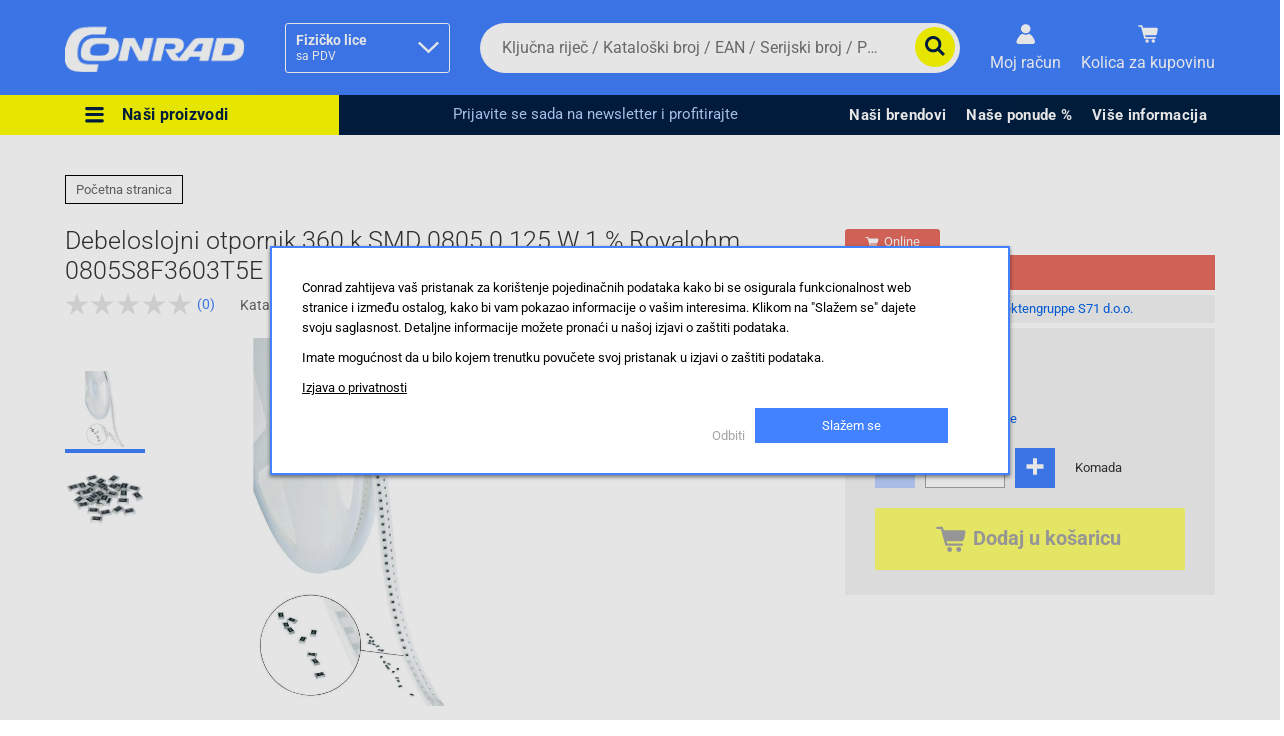

--- FILE ---
content_type: text/html; charset=UTF-8
request_url: https://conrad.ba/p/debeloslojni-otpornik-360-k-smd-0805-0125-w-1-royalohm-0805s8f3603t5e-5000-kom-1210602.html
body_size: 68038
content:
<!DOCTYPE html>
<html lang="bs">
    <head>
        <meta charset="utf-8">
        <meta name="viewport" content="width=device-width, initial-scale=1">

        <title> Kupite Debeloslojni otpornik 360 k SMD 0805 0.125 W 1 % Royalohm 0805S8F3603T5E 5000 kom.  </title>

        <!-- Favicon -->
        <link rel="shortcut icon" href="https://conrad.ba/image/site--ea0d04cdb5f8ac0ea2609433ebdaddda.png?x=0&amp;y=0&amp;format=webp&amp;align=center&amp;type=o">
        <!-- Canonocal url -->
        <link rel="canonical" href="https://conrad.ba/p/debeloslojni-otpornik-360-k-smd-0805-0125-w-1-royalohm-0805s8f3603t5e-5000-kom-1210602.html">

        <!--SEO meta-->
        <meta property="og:type" content="website">
        <meta property="og:site_name" content="Conrad">
        <meta property="og:title" content=" Kupite Debeloslojni otpornik 360 k SMD 0805 0.125 W 1 % Royalohm 0805S8F3603T5E 5000 kom.  ">
        <meta property="og:description" content=" Najbolji izbor ➥ Kupite sada online: Debeloslojni otpornik 360 k SMD 0805 0.125 W 1 % Royalohm 0805S8F3603T5E 5000 kom. ">
        <meta property="og:url" content="https://conrad.ba/p/debeloslojni-otpornik-360-k-smd-0805-0125-w-1-royalohm-0805s8f3603t5e-5000-kom-1210602.html">
        <meta property="og:locale" content="bs">
                  <meta property="og:image" content="https://conrad.ba/image/products--1479738055-1210602-0.jpg?x=1200&amp;y=1200&amp;format=webp&amp;ex=2400&amp;ey=1200&amp;align=center&amp;type=w">
          <meta property="og:image:width" content="2400">
          <meta property="og:image:height" content="1200">
        
        <!-- SEO meta twitter -->
        <meta name="twitter:card" content="summary_large_image">
        <meta name="twitter:title" content=" Kupite Debeloslojni otpornik 360 k SMD 0805 0.125 W 1 % Royalohm 0805S8F3603T5E 5000 kom.  ">
        <meta name="twitter:description" content=" Najbolji izbor ➥ Kupite sada online: Debeloslojni otpornik 360 k SMD 0805 0.125 W 1 % Royalohm 0805S8F3603T5E 5000 kom. ">
                  <meta name="twitter:image" content="https://conrad.ba/image/products--1479738055-1210602-0.jpg?x=1200&amp;y=1200&amp;format=webp&amp;ex=2400&amp;ey=1200&amp;align=center&amp;type=w">
          <meta name="twitter:image:alt" content="Debeloslojni otpornik 360 k SMD 0805 0.125 W 1 % Royalohm 0805S8F3603T5E 5000 kom.">
                <meta name="twitter:url" content="https://conrad.ba/p/debeloslojni-otpornik-360-k-smd-0805-0125-w-1-royalohm-0805s8f3603t5e-5000-kom-1210602.html">
        <meta name="twitter:domain" content="conrad.ba">
        <meta name="twitter:site" content="Conrad">



        <meta name="description" content=" Najbolji izbor ➥ Kupite sada online: Debeloslojni otpornik 360 k SMD 0805 0.125 W 1 % Royalohm 0805S8F3603T5E 5000 kom. ">
        <meta name="csrf-token" content="VzEh2kn2OhyORhdo6q85Es7rnGEyni3uwHa5qAVF">

        <meta name="robots" content="max-snippet:50, max-image-preview:large">

        <!-- Fonts -->
        <link rel="preconnect" href="https://fonts.bunny.net">
        <link href="https://fonts.bunny.net/css?family=roboto:300,400,500,700&display=swap" rel="stylesheet">

        <!-- Conrad new fonts -->
        <link href="https://conrad.ba/themes/conrad/assets/fonts/ConradBasis.css" rel="stylesheet">

      	<!-- custom styles for all pages -->
      	<link href="https://conrad.ba/themes/conrad/assets/css/common.css" rel="stylesheet">

        <!-- custom styles for all modules -->
        <link href="https://conrad.ba/themes/conrad/assets/css/modules.css" rel="stylesheet">

        <!-- custom styles for toastr -->
        <link href="https://conrad.ba/themes/conrad/assets/css/components/toastr.css" rel="stylesheet">

        <!-- Facebook Pixel Code-->
        <script>
        !function(f,b,e,v,n,t,s)
        {if(f.fbq)return;n=f.fbq=function(){n.callMethod?
        n.callMethod.apply(n,arguments):n.queue.push(arguments)};
        if(!f._fbq)f._fbq=n;n.push=n;n.loaded=!0;n.version='2.0';
        n.queue=[];t=b.createElement(e);t.async=!0;
        t.src=v;s=b.getElementsByTagName(e)[0];
        s.parentNode.insertBefore(t,s)}(window, document,'script',
        'https://connect.facebook.net/en_US/fbevents.js');
        fbq('init', '1444765736125891');
        fbq('track', 'PageView');
        </script>       


          <!-- Google tag (gtag.js) -->
          <script async src="https://www.googletagmanager.com/gtag/js?id=G-XDDYKCPYGH" type="module"></script>
          <script>
            window.dataLayer = window.dataLayer || [];
            function gtag(){dataLayer.push(arguments);}
            gtag('js', new Date());

            gtag('config', 'G-XDDYKCPYGH');
            gtag('config', 'AW-704635593');
          </script>

          <!-- Google Tag Manager -->
        <script>(function(w,d,s,l,i){w[l]=w[l]||[];w[l].push({'gtm.start':
          new Date().getTime(),event:'gtm.js'});var f=d.getElementsByTagName(s)[0],
          j=d.createElement(s),dl=l!='dataLayer'?'&l='+l:'';j.async=true;j.src=
          'https://www.googletagmanager.com/gtm.js?id='+i+dl;f.parentNode.insertBefore(j,f);
          })(window,document,'script','dataLayer','GTM-NFMF8ML6');</script>
          <!-- End Google Tag Manager -->


    </head>
    <body class="product basepage page basicpage cnv-desktop">
      <!-- Google Tag Manager (noscript) -->
<noscript><iframe src="https://www.googletagmanager.com/ns.html?id=GTM-NFMF8ML6"
  height="0" width="0" style="display:none;visibility:hidden"></iframe></noscript>
  <!-- End Google Tag Manager (noscript) -->
		<div class="root responsivegrid">
			<div class="aem-Grid aem-Grid--12 aem-Grid--default--12 ">
				<header class="header aem-GridColumn aem-GridColumn--default--12">
    <div class="cmsHeader ">
        <div class="cmsHeader__base">
            <div
                class="cmsHeader__row cmsHeaderIdentificationPopup cmsHeaderIdentificationPopup--inHeader  visually-hidden ">
                <div class="cmsHeaderIdentificationPopup__base cmsContainer">
                    <div class="cmsIdentificationPopup">
                        <div class="cmsIdentificationPopup__content">
                            <div class="cmsIdentificationPopup__header">
                                Ova postavka prilagođava asortiman proizvoda i cijene vašim potrebama.
                            </div>
                        </div>
                        <div class="cmsIdentificationPopup__buttons">
                            <a href="https://conrad.ba/vat/net">
                                <div class="cmsIdentificationPopup__button cmsIdentificationPopup__button__b2b">
                                    <span
                                        class="cmsIdentificationPopup__button__label">Pravno lice</span>
                                </div>
                            </a>
                            <a href="https://conrad.ba/vat/gross">
                                <div class="cmsIdentificationPopup__button cmsIdentificationPopup__button__b2c">
                                    <span
                                        class="cmsIdentificationPopup__button__label">Fizičko lice</span>
                                </div>
                            </a>
                        </div>
                    </div>
                </div>
            </div>
            <div class="cmsHeader__row cmsHeaderMain cmsContainer">
                <ul class="cmsHeaderMain__base" role="menu">
                    <li class="cmsHeaderMain__item cmsHeaderMain__item--logo" role="menuitem">
                        <a href="https://conrad.ba" class="cmsHeaderMain__link" title="Conrad">
                                                            <img src="https://conrad.ba/image/site--9039aa4a739c778f844642cf539622cb.png?x=0&amp;y=0&amp;format=webp&amp;align=center&amp;type=o"
                                    alt="Conrad - logo" />
                                                    </a>
                    </li>
                    <li class="cmsHeaderMain__item cmsHeaderMain__item--settings cmsVatAndLanguageContainer" role="menuitem">
                        							<div class="cmsVatDropdown">
																<button class="cmsVatDropdown__button">
									<div class="cmsVatDropdown__button__text">
										<span class="cmsVatDropdown__button__text__lineOne">Fizičko lice </span>
										<br>
										<span class="cmsVatDropdown__button__text__lineTwo">sa PDV </span>
									</div>
									<svg class="cmsVatDropdown__button__arrow">
										<use xlink:href="https://conrad.ba/themes/conrad/assets/icons/conrad_icons.fac16433cd59061d4af482cc69754588.svg#conrad_icons_chevron_default"></use>
									</svg>
								</button>
								<div class="cmsVatDropdown__content"  data-target="b2b" >
									<div class="cmsVatDropdown__content__text">
										<span class="cmsVatDropdown__content__text__lineOne">Pravno lice </span>
										<br>
										<span class="cmsVatDropdown__content__text__lineTwo">bez PDV </span>
									</div>
								</div>
															</div>
                            <div
                                class="cmsHeaderIdentificationPopup cmsHeaderIdentificationPopup--flyout  visually-hidden ">
                                <div class="cmsHeaderIdentificationPopup__base">
                                    <div class="cmsIdentificationPopup">
                                        <div class="cmsIdentificationPopup__content">
                                            <div class="cmsIdentificationPopup__header">
                                                Ova postavka prilagođava asortiman proizvoda i cijene vašim potrebama.
                                            </div>
                                        </div>
                                        <div class="cmsIdentificationPopup__buttons">
                                            <a href="https://conrad.ba/vat/net">
                                                <div
                                                    class="cmsIdentificationPopup__button cmsIdentificationPopup__button__b2b">
                                                    <span
                                                        class="cmsIdentificationPopup__button__label">Pravno lice</span>
                                                </div>
                                            </a>
                                            <a href="https://conrad.ba/vat/gross">
                                                <div
                                                    class="cmsIdentificationPopup__button cmsIdentificationPopup__button__b2c">
                                                    <span
                                                        class="cmsIdentificationPopup__button__label">Fizičko lice</span>
                                                </div>
                                            </a>
                                        </div>
                                    </div>
                                </div>
                            </div>
                            							                        </li>
                        <li class="cmsHeaderMain__item cmsHeaderMain__item--searchBar" role="menuitem">
                            <div class="cmsNavSearch__base">
                                <link type="text/css" rel="stylesheet"
                                    href="https://conrad.ba/themes/conrad//assets/css/components/searchbar.css" />
                                <div class="cmsNavSearch__formWrapper">
                                    <form action="https://conrad.ba/search.html" method="GET" role="search" id="search-form">
                                        <label for="autoComplete" class="cmsNavSearch__label">
                                            <span
                                                class="visually-hidden">Da biste potražili proizvod, unesite ključnu riječ, kataloški broj, EAN ili serijski broj</span>
                                        </label>
                                        <input type="search" name="search" id="autoComplete"
                                            value="" class="cmsNavSearch__input"
                                            placeholder="Ključna riječ / Kataloški broj / EAN / Serijski broj / Proizvođač"
                                            autocapitalize="off" autocomplete="off">
                                        <svg class="cmsNavSearch__icon cmsNavSearch__icon__clear cmsIcon cmsIcon--extra-darkgrey"
                                            style="display: none">
                                            <use
                                                xlink:href="https://conrad.ba/themes/conrad/assets/icons/conrad_icons.svg#conrad_icons_close">
                                            </use>
                                        </svg>
                                        <button type="submit" class="cmsNavSearch__submitBtn" title="Submit button">
                                            <svg class="cmsNavSearch__icon cmsIcon cmsIcon--darkblue">
                                                <use
                                                    xlink:href="https://conrad.ba/themes/conrad/assets/icons/conrad_icons.svg#conrad_icons_search">
                                                </use>
                                            </svg>
                                        </button>
                                    </form>
                                    <!--
                            <div class="cmsNavSearch__suggestContainer" id="suggest-container" style="display: none">
                             <div>
                             <div id="searchLogHistory" class="cmsNavSearch__suggestContainer__categories">
                             <div>
                             <a id="deleteAllHistory" href="#" class="cmsNavSearch__suggestContainer__categories__item">Posljednja pretraga<span id="deletionText">Obriši historiju pretraga</span></a>
                                     <div class="cmsNavSearch__logItem">
                                      <svg class="cmsNavSearch__arrowRight cmsIcon cmsIcon--cyan">
                                       <use xlink:href="https://conrad.ba/themes/conrad/assets/icons/conrad_icons2.svg#conrad_search_arrow_right"></use>
                                      </svg>
                                      <a data-suggest-searchlog-value="2159366" href="#" class="cmsNavSearch__suggestContainer__categories__item">2159366</a>
                                      <svg class="cmsNavSearch__historyIconDelete cmsIcon cmsIcon--darkgrey">
                                       <use xlink:href="https://conrad.ba/themes/conrad/assets/icons/conrad_icons.svg#conrad_icons_close"></use>
                                      </svg>
                                     </div>
                                     <div class="cmsNavSearch__logItem">
                                      <svg class="cmsNavSearch__arrowRight cmsIcon cmsIcon--cyan">
                                       <use xlink:href="https://conrad.ba/themes/conrad/assets/icons/conrad_icons2.svg#conrad_search_arrow_right"></use>
                                      </svg>
                                      <a data-suggest-searchlog-value="365352" href="#" class="cmsNavSearch__suggestContainer__categories__item">365352</a>
                                      <svg class="cmsNavSearch__historyIconDelete cmsIcon cmsIcon--darkgrey">
                                       <use xlink:href="https://conrad.ba/themes/conrad/assets/icons/conrad_icons.svg#conrad_icons_close"></use>
                                      </svg>
                                     </div>
                                     <div class="cmsNavSearch__logItem">
                                      <svg class="cmsNavSearch__arrowRight cmsIcon cmsIcon--cyan">
                                       <use xlink:href="https://conrad.ba/themes/conrad/assets/icons/conrad_icons2.svg#conrad_search_arrow_right"></use>
                                      </svg>
                                      <a data-suggest-searchlog-value="i7 8700k" href="#" class="cmsNavSearch__suggestContainer__categories__item">i7 8700k</a>
                                      <svg class="cmsNavSearch__historyIconDelete cmsIcon cmsIcon--darkgrey">
                                       <use xlink:href="https://conrad.ba/themes/conrad/assets/icons/conrad_icons.svg#conrad_icons_close"></use>
                                      </svg>
                                     </div>
                                     <div class="cmsNavSearch__logItem">
                                      <svg class="cmsNavSearch__arrowRight cmsIcon cmsIcon--cyan">
                                       <use xlink:href="https://conrad.ba/themes/conrad/assets/icons/conrad_icons2.svg#conrad_search_arrow_right"></use>
                                      </svg>
                                      <a data-suggest-searchlog-value="i5" href="#" class="cmsNavSearch__suggestContainer__categories__item">i5</a>
                                      <svg class="cmsNavSearch__historyIconDelete cmsIcon cmsIcon--darkgrey">
                                       <use xlink:href="https://conrad.ba/themes/conrad/assets/icons/conrad_icons.svg#conrad_icons_close"></use>
                                      </svg>
                                     </div>
                             </div>
                             </div>
                             </div>
                            </div>
                           -->
                                </div>
                            </div>
                        </li>
                        <li class="cmsHeaderMain__item cmsHeaderMain__item--account" role="menuitem"
                            aria-label="Kontrolna ploča">
                            <a href="https://conrad.ba/user" class="cmsHeaderMain__link"
                                title="Kontrolna ploča">
                                <div class="cmsHeaderMain__icon ">
								<svg class="cmsIcon cmsIcon--white">
									<use xlink:href="https://conrad.ba/themes/conrad/assets/icons/conrad_icons.svg#conrad_icons_myaccount"></use>
								</svg>
							</div>
							<div class="cmsHeaderMain__label">
								<p class="cmsHeaderMain__labelTitle">Moj račun</p>
																<p class="cmsHeaderMain__labelContent">Prijava / Registracija</p>
															</div>
						</a>
						<div class="cmsFlyoutHolder cmsFlyoutHolderMiniLogin">
							<div class="cmsFlyout myAccountMiniLogin enabled active">
								<p class="line">
									<a class="button" href="https://conrad.ba/login">Prijava</a>
								</p>
								<p class="line">
									<span>Novi kupac?</span>
									<a class="link" href="https://conrad.ba/register">Započnite ovdje</a>
								</p>
							</div>
						</div>
						<div class="cmsFlyoutHolder cmsFlyoutHolderAccount">
							<div class="cmsFlyout myAccount">
								<p class="heading">Moj račun</p>
																<div class="line">Vaše lično mjesto</div>
																<a href="https://conrad.ba/user" class="buttonLink">Kontrolna ploča</a>
								<ul class="linkList">
									<li class="linkItem">
										<a href="https://conrad.ba/user/profile" class="link">Profil</a>
									</li>
									<li class="linkItem">
										<a href="https://conrad.ba/user/adress" class="link">Adrese</a>
									</li>
									<li class="linkItem">
										<a href="https://conrad.ba/user/payment" class="link">Načini plačanja</a>
									</li>
								</ul>
								<ul class="linkList">
									<li class="linkItem">
										<a href="https://conrad.ba/user/orders" class="link">
											<svg class="cmsIcon">
												<use xlink:href="https://conrad.ba/themes/conrad/assets/icons/conrad_icons.svg#conrad_icons_order"></use>
											</svg>
											Narudžbe
										</a>
									</li>
									<li class="linkItem">
										<a href="#" class="link">
											<svg class="cmsIcon">
												<use xlink:href="https://conrad.ba/themes/conrad/assets/icons/conrad_icons.svg#conrad_icons_invoice"></use>
											</svg>
											Fakture
										</a>
									</li>
								</ul>
								<ul class="linkList">
									<li class="linkItem">
										<a href="https://conrad.ba/user/wishlists" class="link">
											<svg class="cmsIcon">
												<use xlink:href="https://conrad.ba/themes/conrad/assets/icons/conrad_icons.svg#conrad_icons_pin"></use>
											</svg>
											Liste želja
										</a>
									</li>
									<li class="linkItem">
										<a href="https://conrad.ba/user/newsletters" class="link">Newsletter</a>
									</li>
									<li class="linkItem">
										<a href="#" class="link">Kartica lojalnosti</a>
									</li>
								</ul>
								<div class="info">
															
									<p class="line">
										<a class="button" href="https://conrad.ba/login">Prijava</a>
										<span>Novi kupac?
										<a class="link" href="https://conrad.ba/register">Započnite ovdje</a>
									</span>
									</p>
															</div>
							</div>
						</div>
					</li>
					<li class="cmsHeaderMain__item cmsHeaderMain__item--cart" role="menuitem" aria-label="Košarica">
						<a href="https://conrad.ba/cart.html" class="cmsHeaderMain__link" title="Košarica">
							<div class="cmsHeaderMain__icon " data-cartitem-count="0">
								<svg class="cmsIcon cmsIcon--white">
									<use xlink:href="https://conrad.ba/themes/conrad/assets/icons/conrad_icons.svg#conrad_icons_cart"></use>
								</svg>
							</div>
							<div class="cmsHeaderMain__label">
								<p class="cmsHeaderMain__labelTitle">Kolica za kupovinu</p>
								<div class="cmsHeaderMain__labelContent">
									<span class="cmsHeaderMain__price">0.00&nbsp; KM</span>
								</div>
							</div>
							<div class="cmsFlyoutHolder"></div>
						</a>
					</li>
					<li class="cmsHeaderMain__item cmsHeaderMain__item--mobileMenu" role="menuitem" aria-label="Mobilni padajući meni">
						<button class="cmsHeaderMain__link cmsHeaderMain__menuBtn cmsHeaderMain__icon" title="Mobilni meni">
							<svg class="cmsHeaderMain__menuBtn--open cmsIcon cmsIcon--white">
								<use xlink:href="https://conrad.ba/themes/conrad/assets/icons/conrad_icons.svg#conrad_icons_hamburger"></use>
							</svg>
							<svg class="cmsHeaderMain__icon cmsHeaderMain__menuBtn--close cmsIcon cmsIcon--white">
								<use xlink:href="https://conrad.ba/themes/conrad/assets/icons/conrad_icons.svg#conrad_icons_close"></use>
							</svg>
						</button>
					</li>
				</ul>
			</div>
			<div class="cmsHeader__row cmsHeaderDropdowns">
				<ul class="cmsHeaderDropdowns__base" role="menu">
					<!-- Left Menu items - Main Categories -->
					<li class="cmsHeaderDropdowns__item cmsHeaderDropdowns__item--categoryMenu" role="menuitem">
						<button class="cmsHeaderDropdowns__button cmsMenuCategory__openBtn" aria-expanded="false">
							<svg class="cmsHeaderDropdowns__icon cmsHeaderDropdowns__icon--open cmsIcon--darkblue cmsIcon--white">
								<use xlink:href="https://conrad.ba/themes/conrad/assets/icons/conrad_icons.svg#conrad_icons_hamburger"></use>
							</svg>
							<svg class="cmsHeaderDropdowns__icon cmsHeaderDropdowns__icon--close cmsIcon--darkblue cmsIcon--white">
								<use xlink:href="https://conrad.ba/themes/conrad/assets/icons/conrad_icons.svg#conrad_icons_close"></use>
							</svg>
							<span class="cmsHeaderDropdowns__label">Naši proizvodi</span>
						</button>
					</li>
					<!-- End of Left Menu items - Main Categories -->
					<!-- Promo text in middle of header -->
					<li class="cmsHeaderDropdowns__item cmsHeaderDropdowns__item--promotionBar cmsHeader__promotionBar" role="menuitem">
																			<a href="https://conrad.ba/newsletter-subscribe.html"  class="cmsHeader__promotionBarText wtac-0">Prijavite se sada na newsletter i profitirajte</a>
													
													<a href="https://conrad.bam/newsletter-subscribe.html"  class="cmsHeader__promotionBarTextMobile wtac-1">Prijavite se sada na newsletter i profitirajte</a>
													
																	</li>
					<!-- End of Promo text in middle of header -->
					<!-- Right Menu items -->
											<li class="cmsHeaderDropdowns__item cmsHeaderDropdowns__item__xf" role="menuitem" aria-label="Stavka padajućeg menija"><div id="_content_ccp_de_DE_jcr_content_root_header_drop-down-menu-1" class="campaign" style="visibility: visible;">
                <div class="experience-fragment-selection experiencefragment section"><div class="cmp-experiencefragment cmp-experiencefragment--menu-item-6971ed1899b621"><div class="xf-content-height">
                <div class="cmsXfContainer"><a href="#" class="cmsXfContainer__button" onclick="event.preventDefault();">
                      <span class="cmsXfContainer__label">Naši brendovi</span>
                  </a><div class="cmsXfContainer__wrapper">
                    <div class="aem-Grid aem-Grid--12 aem-Grid--default--12 ">
                    <div class="text aem-GridColumn aem-GridColumn--default--12">
                      <div class="cmp-text cmsContainer cmsMarginBottom-default">
                        <h3>Ovo su neki od naših brendova</h3>
                      </div>
                    </div><div class="columncontrol aem-GridColumn aem-GridColumn--default--12">
        <div class="cmsColumn cmsColumn--none cmsContainer cmsMarginBottom-none">
        <div class="cmsColumn__wrapper cmsColumn__layout3-30-30-30 cmsColumn__default"><div class="cmsColumn__item cmsColumn__item--1"><div class="aem-Grid aem-Grid--12 aem-Grid--default--12 "><div class="image aem-GridColumn aem-GridColumn--default--12">
              <div class="cmsImage cmsMarginBottom-default cmsAlign--center cmsContainer not-editable">
                <a class="cmsImage__link" href="https://conrad.ba/brands/voltcraft.html" target="_self"><img class="cmsImage__image cmsImage__image--responsive lazy" alt="VOLTCRAFT" title="VOLTCRAFT" loading="lazy" src="https://conrad.ba/image/manufacturers--032e0b84e168ab434f2e65dcb39c40c2.jpg?x=213&y=0&format=webp&ex=213&align=center&type=w"/></a>
              </div>
            </div><div class="image aem-GridColumn aem-GridColumn--default--12">
              <div class="cmsImage cmsMarginBottom-default cmsAlign--center cmsContainer not-editable">
                <a class="cmsImage__link" href="https://conrad.ba/brands/toolcraft.html" target="_self"><img class="cmsImage__image cmsImage__image--responsive lazy" alt="TOOLCRAFT" title="TOOLCRAFT" loading="lazy" src="https://conrad.ba/image/manufacturers--34f95f858595dd802928642cdef02e26.jpg?x=213&y=0&format=webp&ex=213&align=center&type=w"/></a>
              </div>
            </div></div></div><div class="cmsColumn__item cmsColumn__item--2"><div class="aem-Grid aem-Grid--12 aem-Grid--default--12 "><div class="image aem-GridColumn aem-GridColumn--default--12">
              <div class="cmsImage cmsMarginBottom-default cmsAlign--center cmsContainer not-editable">
                <a class="cmsImage__link" href="https://conrad.ba/brands/basetech.html" target="_self"><img class="cmsImage__image cmsImage__image--responsive lazy" alt="Basetech" title="Basetech" loading="lazy" src="https://conrad.ba/image/manufacturers--097c54771ec32e4b33bf26b81f1c7592.jpg?x=213&y=0&format=webp&ex=213&align=center&type=w"/></a>
              </div>
            </div><div class="image aem-GridColumn aem-GridColumn--default--12">
              <div class="cmsImage cmsMarginBottom-default cmsAlign--center cmsContainer not-editable">
                <a class="cmsImage__link" href="https://conrad.ba/brands/sygonix-connect.html" target="_self"><img class="cmsImage__image cmsImage__image--responsive lazy" alt="Sygonix Connect" title="Sygonix Connect" loading="lazy" src="https://conrad.ba/image/manufacturers--01a78d83189bedf220c2f39db3eaef2b.jpg?x=213&y=0&format=webp&ex=213&align=center&type=w"/></a>
              </div>
            </div></div></div><div class="cmsColumn__item cmsColumn__item--3"><div class="aem-Grid aem-Grid--12 aem-Grid--default--12 "><div class="image aem-GridColumn aem-GridColumn--default--12">
              <div class="cmsImage cmsMarginBottom-default cmsAlign--center cmsContainer not-editable">
                <a class="cmsImage__link" href="https://conrad.ba/brands/renkforce.html" target="_self"><img class="cmsImage__image cmsImage__image--responsive lazy" alt="Renkforce" title="Renkforce" loading="lazy" src="https://conrad.ba/image/manufacturers--6538884c3e4f2209d291996adac04333.jpg?x=213&y=0&format=webp&ex=213&align=center&type=w"/></a>
              </div>
            </div><div class="image aem-GridColumn aem-GridColumn--default--12">
              <div class="cmsImage cmsMarginBottom-default cmsAlign--center cmsContainer not-editable">
                <a class="cmsImage__link" href="https://conrad.ba/brands/makerfactory.html" target="_self"><img class="cmsImage__image cmsImage__image--responsive lazy" alt="MAKERFACTORY" title="MAKERFACTORY" loading="lazy" src="https://conrad.ba/image/manufacturers--e297dd17f4130860a260a622bf06564c.jpg?x=213&y=0&format=webp&ex=213&align=center&type=w"/></a>
              </div>
            </div></div></div></div></div></div><div class="divider aem-GridColumn aem-GridColumn--default--12">
                      <hr class="cmsContainer cmsDivider cmsMarginBottom-default" />
                    </div><div class="text aem-GridColumn aem-GridColumn--default--12">
                        <div class="cmp-text cmsContainer cmsMarginBottom-default">
                          <p>
                            <a href="https://conrad.ba/brands.html" class="wtac-8">Prikaži sve brendove</a>
                          </p>
                        </div>
                      </div></div></div></div></div></div></div>
                </div></li><li class="cmsHeaderDropdowns__item cmsHeaderDropdowns__item__xf" role="menuitem" aria-label="Stavka padajućeg menija"><div id="_content_ccp_de_DE_jcr_content_root_header_drop-down-menu-2" class="campaign" style="visibility: visible;">
                <div class="experience-fragment-selection experiencefragment section"><div class="cmp-experiencefragment cmp-experiencefragment--menu-item-6971ed189a4032"><div class="xf-content-height">
                <div class="cmsXfContainer"><a href="#" class="cmsXfContainer__button" onclick="event.preventDefault();">
                      <span class="cmsXfContainer__label">Naše ponude %</span>
                  </a><div class="cmsXfContainer__wrapper">
                    <div class="aem-Grid aem-Grid--12 aem-Grid--default--12 ">
                    <div class="text aem-GridColumn aem-GridColumn--default--12">
                      <div class="cmp-text cmsContainer cmsMarginBottom-default">
                        <h3>Ovo su neke od naših ponuda</h3>
                      </div>
                    </div><div class="image aem-GridColumn aem-GridColumn--default--12">
            <div class="cmsImage cmsMarginBottom-default cmsAlign--center cmsContainer not-editable">
              <a class="cmsImage__link" href="https://conrad.ba/page/sale.html" target="_self">
                <img class="cmsImage__image cmsImage__image--responsive" alt="Conrad akcije" src="https://conrad.ba/image/menus--f661cd3235e6d423979aaeff29112f89.jpg?x=702&y=702&format=webp&align=center&type=w" />
              </a>
            </div>
          </div><div class="image aem-GridColumn aem-GridColumn--default--12">
            <div class="cmsImage cmsMarginBottom-default cmsAlign--center cmsContainer not-editable">
              <a class="cmsImage__link" href="https://conrad.ba/page/outlet.html" target="_self">
                <img class="cmsImage__image cmsImage__image--responsive" alt="Conrad outlet" src="https://conrad.ba/image/menus--77e42cbfe942ddce246e29579fbe9035.jpg?x=702&y=702&format=webp&align=center&type=w" />
              </a>
            </div>
          </div><div class="divider aem-GridColumn aem-GridColumn--default--12">
                      <hr class="cmsContainer cmsDivider cmsMarginBottom-default" />
                    </div></div></div></div></div></div></div>
                </div></li><li class="cmsHeaderDropdowns__item cmsHeaderDropdowns__item__xf" role="menuitem" aria-label="Stavka padajućeg menija"><div id="_content_ccp_de_DE_jcr_content_root_header_drop-down-menu-3" class="campaign" style="visibility: visible;">
                <div class="experience-fragment-selection experiencefragment section"><div class="cmp-experiencefragment cmp-experiencefragment--menu-item-6971ed189a43b3"><div class="xf-content-height">
                <div class="cmsXfContainer"><a href="#" class="cmsXfContainer__button" onclick="event.preventDefault();">
                      <span class="cmsXfContainer__label">Više informacija</span>
                  </a><div class="cmsXfContainer__wrapper">
                    <div class="aem-Grid aem-Grid--12 aem-Grid--default--12 ">
                    <div class="text aem-GridColumn aem-GridColumn--default--12">
                      <div class="cmp-text cmsContainer cmsMarginBottom-default">
                        <h3>Jednim klikom do informacije koja Vam je potrebna</h3>
                      </div>
                    </div><div class="columncontrol aem-GridColumn aem-GridColumn--default--12">
          <div class="cmsColumn cmsColumn--none cmsContainer cmsMarginBottom-none">
          <div class="cmsColumn__wrapper cmsColumn__layout2-50-50 cmsColumn__default"><div class="cmsColumn__item cmsColumn__item--1"><div class="aem-Grid aem-Grid--12 aem-Grid--default--12 ">
            <div class="list aem-GridColumn aem-GridColumn--default--12"><div class="cmsList cmsList__none cmsList--black cmsList__vertical cmsMarginBottom-none cmsContainer">
            <div class="cmsList__content cmsList--accordionClose"><ul class="cmsList__list"><li class="cmsList__item">
                <div class="cmsList__itemTitle cmsList--black">
                  <p>
                    <a href="https://conrad.ba/page/opci-uvjeti.html">Opći uvjeti</a>
                  </p>
                </div>
              </li><li class="cmsList__item">
                <div class="cmsList__itemTitle cmsList--black">
                  <p>
                    <a href="https://conrad.ba/page/izjava-o-zastiti-podataka.html">Izjava o zaštiti podataka</a>
                  </p>
                </div>
              </li></ul></div></div></div></div></div><div class="cmsColumn__item cmsColumn__item--2"><div class="aem-Grid aem-Grid--12 aem-Grid--default--12 ">
            <div class="list aem-GridColumn aem-GridColumn--default--12"><div class="cmsList cmsList__none cmsList--black cmsList__vertical cmsMarginBottom-none cmsContainer">
            <div class="cmsList__content cmsList--accordionClose"><ul class="cmsList__list"><li class="cmsList__item">
                <div class="cmsList__itemTitle cmsList--black">
                  <p>
                    <a href="https://conrad.ba/page/pomoc.html">Pomoć</a>
                  </p>
                </div>
              </li><li class="cmsList__item">
                <div class="cmsList__itemTitle cmsList--black">
                  <p>
                    <a href="https://conrad.ba/page/isporuka-u-region.html">Isporuka u regionu</a>
                  </p>
                </div>
              </li></ul></div></div></div></div></div></div></div></div><div class="divider aem-GridColumn aem-GridColumn--default--12">
                      <hr class="cmsContainer cmsDivider cmsMarginBottom-default" />
                    </div></div></div></div></div></div></div>
                </div></li>
					
										<!-- End of right Menu items -->
				</ul>
			</div>
			<div class="cmsHeader__menu">
				<div class="cmsMenuCategory__base" data-active-level="0">
					<ul class="cmsMenuMobile__list" role="menu">
						<li class="cmsMenuMobile__item cmsMenuMobile__item--settings cmsVatAndLanguageContainerMobile" role="menuitem">
														<div class="cmsVatDropdown">
																<button class="cmsVatDropdown__button">
									<div class="cmsVatDropdown__button__text">
										<span class="cmsVatDropdown__button__text__lineOne">Fizičko lice </span>
										<br>
										<span class="cmsVatDropdown__button__text__lineTwo">sa PDV </span>
									</div>
									<svg class="cmsVatDropdown__button__arrow">
										<use xlink:href="https://conrad.ba/themes/conrad/assets/icons/conrad_icons.fac16433cd59061d4af482cc69754588.svg#conrad_icons_chevron_default"></use>
									</svg>
								</button>
								<div class="cmsVatDropdown__content"  data-target="b2b"  >
									<div class="cmsVatDropdown__content__text">
										<span class="cmsVatDropdown__content__text__lineOne">Pravno lice </span>
										<br>
										<span class="cmsVatDropdown__content__text__lineTwo">bez PDV </span>
									</div>
								</div>
															</div>
							<div class="cmsHeaderIdentificationPopup cmsHeaderIdentificationPopup--flyout  visually-hidden ">
								<div class="cmsHeaderIdentificationPopup__base">
									<div class="cmsIdentificationPopup">
										<div class="cmsIdentificationPopup__content">
											<div class="cmsIdentificationPopup__header">
												Ova postavka prilagođava asortiman proizvoda i cijene vašim potrebama.
											</div>
										</div>
										<div class="cmsIdentificationPopup__buttons">
											<a href="https://conrad.ba/vat/net">
												<div class="cmsIdentificationPopup__button cmsIdentificationPopup__button__b2b">
													<span class="cmsIdentificationPopup__button__label">Pravno lice</span>
												</div>
											</a>
											<a href="https://conrad.ba/vat/gross">
												<div class="cmsIdentificationPopup__button cmsIdentificationPopup__button__b2c">
													<span class="cmsIdentificationPopup__button__label">Fizičko lice</span>
												</div>
											</a>
										</div>
									</div>
								</div>
							</div>
													</li>
						<li class="cmsMenuMobile__item cmsMenuMobile__item--categoryMenu" role="menuitem">
							<a id="our_products" title="Naši proizvodi" class="cmsMenuMobile__link cmsMenuCategory__openBtn">Naši proizvodi</a>
							<svg class="cmsMenuMobile__chevron cmsMenuMobile__chevron--next cmsIcon cmsIcon--white">
								<use xlink:href="https://conrad.ba/themes/conrad/assets/icons/conrad_icons.svg#conrad_icons_chevron"></use>
							</svg>
						</li>
						<li class="cmsMenuMobile__item" role="menuitem">
							<a class="cmsMenuMobile__link" href="https://conrad.ba/user">Račun</a>
							<svg class="cmsMenuMobile__chevron cmsMenuMobile__chevron--next cmsIcon cmsIcon--white">
								<use xlink:href="https://conrad.ba/themes/conrad/assets/icons/conrad_icons.svg#conrad_icons_chevron"></use>
							</svg>
						</li>
						<li class="cmsMenuMobile__item" role="menuitem">
							<a class="cmsMenuMobile__link"  href="https://conrad.ba/wishlist.html" >Lista želja</a>
														<svg class="cmsMenuMobile__chevron cmsMenuMobile__chevron--next cmsIcon cmsIcon--white">
								<use xlink:href="https://conrad.ba/themes/conrad/assets/icons/conrad_icons.svg#conrad_icons_chevron"></use>
							</svg>
						</li>
						<!-- Right Menu items again in mobile view -->
													<li class="cmsMenuMobile__item cmsMenuMobile__item__fragmentMenu" role="menuitem" data-fragment="menu-item-6971ed189afce1"><a title="Naše ponude %" class="cmsMenuMobile__link">Naše ponude %</a>
            <svg class="cmsMenuMobile__chevron cmsMenuMobile__chevron--next cmsIcon cmsIcon--white">
              <use xlink:href="https://conrad.ba/themes/conrad/assets/icons/conrad_icons.svg#conrad_icons_chevron"></use>
            </svg><ul id="menu-item-6971ed189afce1" class="cmsMenuFragment__list hidden">
            <li class="cmsMenuFragment__item cmsMenuFragment__item--back">
              <svg class="cmsMenuFragment__chevron cmsMenuFragment__chevron--back cmsIcon cmsIcon--white">
                <use xlink:href="https://conrad.ba/themes/conrad/assets/icons/conrad_icons.svg#conrad_icons_chevron_back"></use>
              </svg>
              <button class="cmsMenuFragment__button">Unazad</button>
            </li>
            <li class="cmsMenuFragment__item">
            <div class="aem-Grid aem-Grid--12 aem-Grid--default--12 ">
              <div class="text aem-GridColumn aem-GridColumn--default--12">
                <div class="cmp-text cmsContainer cmsMarginBottom-default">
                  <h3>Ovo su neke od naših ponuda</h3>
                </div>
              </div><div class="image aem-GridColumn aem-GridColumn--default--12">
            <div class="cmsImage cmsMarginBottom-default cmsAlign--center cmsContainer not-editable">
              <a class="cmsImage__link" href="https://conrad.ba/page/sale.html" target="_self">
                <img class="cmsImage__image cmsImage__image--responsive" alt="Slika2" src="https://conrad.ba/image/menus--4fdc4481b8cd4de0899d28dd4bf481b6.jpg?x=702&y=702&format=webp&align=center&type=w" />
              </a>
            </div>
          </div><div class="image aem-GridColumn aem-GridColumn--default--12">
            <div class="cmsImage cmsMarginBottom-default cmsAlign--center cmsContainer not-editable">
              <a class="cmsImage__link" href="https://conrad.ba/page/outlet.html" target="_self">
                <img class="cmsImage__image cmsImage__image--responsive" alt="Slika3" src="https://conrad.ba/image/menus--0459a4a506abb049c4df7f628c7d030f.jpg?x=702&y=702&format=webp&align=center&type=w" />
              </a>
            </div>
          </div><div class="divider aem-GridColumn aem-GridColumn--default--12">
                <hr class="cmsContainer cmsDivider cmsMarginBottom-default" />
              </div></div></li></ul></li>
						
												<!-- End of Right Menu items again in mobile view -->
						<li class="cmsMenuMobile__item logout" role="menuitem"  style="display: none;" >
							<!-- Authentication -->
	                        <form method="POST"
                                    action="https://conrad.ba/logout">
                                    <input type="hidden" name="_token" value="VzEh2kn2OhyORhdo6q85Es7rnGEyni3uwHa5qAVF">                                    <a class="cmsMenuMobile__link" href="https://conrad.ba/logout"
                                        onclick="event.preventDefault();
				                                                            this.closest('form').submit();">Odjava</a>
                                    </form>
                                    <svg
                                        class="cmsMenuMobile__chevron cmsMenuMobile__chevron--next cmsIcon cmsIcon--white">
                                        <use
                                            xlink:href="https://conrad.ba/themes/conrad/assets/icons/conrad_icons.svg#conrad_icons_chevron">
                                        </use>
                                    </svg>
                        </li>
                    </ul>
					                    <ul class="cmsMenuCategory__list cmsMenuCategory__list--main" data-list-level="1" data-active-child="" role="menu">
	<li class="cmsMenuCategory__item cmsMenuCategory__item--back" role="menuitem">
		<svg class="cmsMenuMobile__chevron cmsMenuMobile__chevron--back cmsIcon cmsIcon--white">
			<use xlink:href="https://conrad.ba/themes/conrad/assets/icons/conrad_icons.svg#conrad_icons_chevron_back"></use>
		</svg>
		<button class="cmsMenuCategory__button">Unazad</button>
	</li>
	
			<li class="cmsMenuCategory__item " data-id="t12" role="menuitem">
		<a class="cmsMenuCategory__link" href="https://conrad.ba/t/aktivne-komponente-12.html">Aktivne komponente</a>
																																																		
		<svg class="cmsMenuMobile__chevron cmsMenuMobile__chevron--next cmsIcon">
			<use xlink:href="https://conrad.ba/themes/conrad/assets/icons/conrad_icons.svg#conrad_icons_chevron"></use>
		</svg>
					<li class="cmsMenuCategory__item " data-id="t07" role="menuitem">
		<a class="cmsMenuCategory__link" href="https://conrad.ba/t/alati-i-radionica-07.html">Alati i radionica</a>
																																																																																																																																																				
		<svg class="cmsMenuMobile__chevron cmsMenuMobile__chevron--next cmsIcon">
			<use xlink:href="https://conrad.ba/themes/conrad/assets/icons/conrad_icons.svg#conrad_icons_chevron"></use>
		</svg>
					<li class="cmsMenuCategory__item " data-id="t15" role="menuitem">
		<a class="cmsMenuCategory__link" href="https://conrad.ba/t/automatizacija-pneumatika-15.html">Automatizacija &amp; Pneumatika</a>
																																				
		<svg class="cmsMenuMobile__chevron cmsMenuMobile__chevron--next cmsIcon">
			<use xlink:href="https://conrad.ba/themes/conrad/assets/icons/conrad_icons.svg#conrad_icons_chevron"></use>
		</svg>
					<li class="cmsMenuCategory__item " data-id="t16" role="menuitem">
		<a class="cmsMenuCategory__link" href="https://conrad.ba/t/automobilizam-hobi-i-kucanstvo-16.html">Automobilizam, hobi i kućanstvo</a>
																																																																																																																								
		<svg class="cmsMenuMobile__chevron cmsMenuMobile__chevron--next cmsIcon">
			<use xlink:href="https://conrad.ba/themes/conrad/assets/icons/conrad_icons.svg#conrad_icons_chevron"></use>
		</svg>
					<li class="cmsMenuCategory__item " data-id="t14" role="menuitem">
		<a class="cmsMenuCategory__link" href="https://conrad.ba/t/elektromehanika-14.html">Elektromehanika</a>
																																																																							
		<svg class="cmsMenuMobile__chevron cmsMenuMobile__chevron--next cmsIcon">
			<use xlink:href="https://conrad.ba/themes/conrad/assets/icons/conrad_icons.svg#conrad_icons_chevron"></use>
		</svg>
					<li class="cmsMenuCategory__item " data-id="t06" role="menuitem">
		<a class="cmsMenuCategory__link" href="https://conrad.ba/t/gradnja-smart-living-06.html">Gradnja &amp; Smart Living</a>
																																																																																												
		<svg class="cmsMenuMobile__chevron cmsMenuMobile__chevron--next cmsIcon">
			<use xlink:href="https://conrad.ba/themes/conrad/assets/icons/conrad_icons.svg#conrad_icons_chevron"></use>
		</svg>
					<li class="cmsMenuCategory__item " data-id="t11" role="menuitem">
		<a class="cmsMenuCategory__link" href="https://conrad.ba/t/kompleti-za-obrazovanje-i-razvoj-11.html">Kompleti za obrazovanje i razvoj</a>
																																																		
		<svg class="cmsMenuMobile__chevron cmsMenuMobile__chevron--next cmsIcon">
			<use xlink:href="https://conrad.ba/themes/conrad/assets/icons/conrad_icons.svg#conrad_icons_chevron"></use>
		</svg>
					<li class="cmsMenuCategory__item " data-id="t10" role="menuitem">
		<a class="cmsMenuCategory__link" href="https://conrad.ba/t/konektori-i-kabeli-10.html">Konektori i kabeli</a>
																													
		<svg class="cmsMenuMobile__chevron cmsMenuMobile__chevron--next cmsIcon">
			<use xlink:href="https://conrad.ba/themes/conrad/assets/icons/conrad_icons.svg#conrad_icons_chevron"></use>
		</svg>
					<li class="cmsMenuCategory__item " data-id="t08" role="menuitem">
		<a class="cmsMenuCategory__link" href="https://conrad.ba/t/mjerna-tehnika-i-napajaci-08.html">Mjerna tehnika i napajači</a>
																																																									
		<svg class="cmsMenuMobile__chevron cmsMenuMobile__chevron--next cmsIcon">
			<use xlink:href="https://conrad.ba/themes/conrad/assets/icons/conrad_icons.svg#conrad_icons_chevron"></use>
		</svg>
					<li class="cmsMenuCategory__item " data-id="t02" role="menuitem">
		<a class="cmsMenuCategory__link" href="https://conrad.ba/t/multimedija-02.html">Multimedija</a>
																																																																																																										
		<svg class="cmsMenuMobile__chevron cmsMenuMobile__chevron--next cmsIcon">
			<use xlink:href="https://conrad.ba/themes/conrad/assets/icons/conrad_icons.svg#conrad_icons_chevron"></use>
		</svg>
					<li class="cmsMenuCategory__item " data-id="t13" role="menuitem">
		<a class="cmsMenuCategory__link" href="https://conrad.ba/t/pasivne-komponente-13.html">Pasivne komponente</a>
																																																		
		<svg class="cmsMenuMobile__chevron cmsMenuMobile__chevron--next cmsIcon">
			<use xlink:href="https://conrad.ba/themes/conrad/assets/icons/conrad_icons.svg#conrad_icons_chevron"></use>
		</svg>
					<li class="cmsMenuCategory__item " data-id="t01" role="menuitem">
		<a class="cmsMenuCategory__link" href="https://conrad.ba/t/racunala-ured-01.html">Računala &amp; Ured</a>
																																																																																																																	
		<svg class="cmsMenuMobile__chevron cmsMenuMobile__chevron--next cmsIcon">
			<use xlink:href="https://conrad.ba/themes/conrad/assets/icons/conrad_icons.svg#conrad_icons_chevron"></use>
		</svg>
				</li>
</ul>

<!-- OVDJE JQUERY DALJE 2 NIVO -->

	<ul class="cmsMenuCategory__list" data-list-level="2" data-parent-id="t12" data-active-child="" style="display: none;">
		<li class="cmsMenuCategory__item cmsMenuCategory__item--back">
			<svg class="cmsMenuMobile__chevron cmsMenuMobile__chevron--back cmsIcon cmsIcon--white">
				<use xlink:href="https://conrad.ba/themes/conrad/assets/icons/conrad_icons.svg#conrad_icons_chevron_back"></use>
			</svg>
			<button class="cmsMenuCategory__button">Unazad</button>
		</li>
		<li class="cmsMenuCategory__title">
			<a href="https://conrad.ba/t/aktivne-komponente-12.html" class="cmsMenuCategory__subcategory">Aktivne komponente</a>
		</li>
						<li class="cmsMenuCategory__item" data-id="s12">
			<a href="https://conrad.ba/s/akcija-aktivne-komponente-12.html" class="cmsMenuCategory__link">
				Akcija Aktivne komponente
							</a>
		</li>
						<li class="cmsMenuCategory__item" data-id="c27822">
			<a href="https://conrad.ba/c/esd-zastita-27822.html" class="cmsMenuCategory__link">
				ESD-zaštita
																																																																																																																			<svg class="cmsMenuMobile__chevron cmsMenuMobile__chevron--next cmsIcon">
					<use xlink:href="https://conrad.ba/themes/conrad/assets/icons/conrad_icons.svg#conrad_icons_chevron"></use>
				</svg>
							</a>
		</li>
						<li class="cmsMenuCategory__item" data-id="c17310">
			<a href="https://conrad.ba/c/komponenete-pribor-17310.html" class="cmsMenuCategory__link">
				Komponenete-pribor
																																																																																																	<svg class="cmsMenuMobile__chevron cmsMenuMobile__chevron--next cmsIcon">
					<use xlink:href="https://conrad.ba/themes/conrad/assets/icons/conrad_icons.svg#conrad_icons_chevron"></use>
				</svg>
							</a>
		</li>
						<li class="cmsMenuCategory__item" data-id="c14738">
			<a href="https://conrad.ba/c/optoelektronika-14738.html" class="cmsMenuCategory__link">
				Optoelektronika
																																																																																																																												<svg class="cmsMenuMobile__chevron cmsMenuMobile__chevron--next cmsIcon">
					<use xlink:href="https://conrad.ba/themes/conrad/assets/icons/conrad_icons.svg#conrad_icons_chevron"></use>
				</svg>
							</a>
		</li>
						<li class="cmsMenuCategory__item" data-id="c1202469">
			<a href="https://conrad.ba/c/poluvodici-1202469.html" class="cmsMenuCategory__link">
				Poluvodiči
																																																																																																										<svg class="cmsMenuMobile__chevron cmsMenuMobile__chevron--next cmsIcon">
					<use xlink:href="https://conrad.ba/themes/conrad/assets/icons/conrad_icons.svg#conrad_icons_chevron"></use>
				</svg>
							</a>
		</li>
						<li class="cmsMenuCategory__item" data-id="c14741">
			<a href="https://conrad.ba/c/senzori-14741.html" class="cmsMenuCategory__link">
				Senzori
																																																																																																																																																																									<svg class="cmsMenuMobile__chevron cmsMenuMobile__chevron--next cmsIcon">
					<use xlink:href="https://conrad.ba/themes/conrad/assets/icons/conrad_icons.svg#conrad_icons_chevron"></use>
				</svg>
							</a>
		</li>
			</ul>
	<ul class="cmsMenuCategory__list" data-list-level="2" data-parent-id="t07" data-active-child="" style="display: none;">
		<li class="cmsMenuCategory__item cmsMenuCategory__item--back">
			<svg class="cmsMenuMobile__chevron cmsMenuMobile__chevron--back cmsIcon cmsIcon--white">
				<use xlink:href="https://conrad.ba/themes/conrad/assets/icons/conrad_icons.svg#conrad_icons_chevron_back"></use>
			</svg>
			<button class="cmsMenuCategory__button">Unazad</button>
		</li>
		<li class="cmsMenuCategory__title">
			<a href="https://conrad.ba/t/alati-i-radionica-07.html" class="cmsMenuCategory__subcategory">Alati i radionica</a>
		</li>
						<li class="cmsMenuCategory__item" data-id="s07">
			<a href="https://conrad.ba/s/akcija-alati-i-radionica-07.html" class="cmsMenuCategory__link">
				Akcija Alati i radionica
							</a>
		</li>
						<li class="cmsMenuCategory__item" data-id="c51551188">
			<a href="https://conrad.ba/c/alati-za-obradu-51551188.html" class="cmsMenuCategory__link">
				Alati za obradu
																																		<svg class="cmsMenuMobile__chevron cmsMenuMobile__chevron--next cmsIcon">
					<use xlink:href="https://conrad.ba/themes/conrad/assets/icons/conrad_icons.svg#conrad_icons_chevron"></use>
				</svg>
							</a>
		</li>
						<li class="cmsMenuCategory__item" data-id="c0223224">
			<a href="https://conrad.ba/c/alati-za-obradu-0223224.html" class="cmsMenuCategory__link">
				Alati za obradu
																									<svg class="cmsMenuMobile__chevron cmsMenuMobile__chevron--next cmsIcon">
					<use xlink:href="https://conrad.ba/themes/conrad/assets/icons/conrad_icons.svg#conrad_icons_chevron"></use>
				</svg>
							</a>
		</li>
						<li class="cmsMenuCategory__item" data-id="c17596">
			<a href="https://conrad.ba/c/elektricni-alati-17596.html" class="cmsMenuCategory__link">
				Električni alati
																																																																																																																																																																																		<svg class="cmsMenuMobile__chevron cmsMenuMobile__chevron--next cmsIcon">
					<use xlink:href="https://conrad.ba/themes/conrad/assets/icons/conrad_icons.svg#conrad_icons_chevron"></use>
				</svg>
							</a>
		</li>
						<li class="cmsMenuCategory__item" data-id="c1441429">
			<a href="https://conrad.ba/c/gradevinski-strojevi-1441429.html" class="cmsMenuCategory__link">
				Građevinski strojevi
																																																													<svg class="cmsMenuMobile__chevron cmsMenuMobile__chevron--next cmsIcon">
					<use xlink:href="https://conrad.ba/themes/conrad/assets/icons/conrad_icons.svg#conrad_icons_chevron"></use>
				</svg>
							</a>
		</li>
						<li class="cmsMenuCategory__item" data-id="o1517037">
			<a href="https://conrad.ba/o/hidraulicni-alati-1517037.html" class="cmsMenuCategory__link">
				Hidraulični alati
							</a>
		</li>
						<li class="cmsMenuCategory__item" data-id="c824643">
			<a href="https://conrad.ba/c/ljepila-trake-i-cicci-824643.html" class="cmsMenuCategory__link">
				Ljepila, trake i čičci
																																																													<svg class="cmsMenuMobile__chevron cmsMenuMobile__chevron--next cmsIcon">
					<use xlink:href="https://conrad.ba/themes/conrad/assets/icons/conrad_icons.svg#conrad_icons_chevron"></use>
				</svg>
							</a>
		</li>
						<li class="cmsMenuCategory__item" data-id="c19741">
			<a href="https://conrad.ba/c/materijal-za-pricvrscivanje-i-montazu-19741.html" class="cmsMenuCategory__link">
				Materijal za pričvršćivanje i montažu
																																																																																																																																																																																		<svg class="cmsMenuMobile__chevron cmsMenuMobile__chevron--next cmsIcon">
					<use xlink:href="https://conrad.ba/themes/conrad/assets/icons/conrad_icons.svg#conrad_icons_chevron"></use>
				</svg>
							</a>
		</li>
						<li class="cmsMenuCategory__item" data-id="c17593">
			<a href="https://conrad.ba/c/mjerni-alati-17593.html" class="cmsMenuCategory__link">
				Mjerni alati
																																																																																																																																																																																											<svg class="cmsMenuMobile__chevron cmsMenuMobile__chevron--next cmsIcon">
					<use xlink:href="https://conrad.ba/themes/conrad/assets/icons/conrad_icons.svg#conrad_icons_chevron"></use>
				</svg>
							</a>
		</li>
						<li class="cmsMenuCategory__item" data-id="c17597">
			<a href="https://conrad.ba/c/oprema-za-radionice-17597.html" class="cmsMenuCategory__link">
				Oprema za radionice
																																																																																																																												<svg class="cmsMenuMobile__chevron cmsMenuMobile__chevron--next cmsIcon">
					<use xlink:href="https://conrad.ba/themes/conrad/assets/icons/conrad_icons.svg#conrad_icons_chevron"></use>
				</svg>
							</a>
		</li>
						<li class="cmsMenuCategory__item" data-id="c894480">
			<a href="https://conrad.ba/c/pohrana-alata-894480.html" class="cmsMenuCategory__link">
				Pohrana alata
																																																																																																																																														<svg class="cmsMenuMobile__chevron cmsMenuMobile__chevron--next cmsIcon">
					<use xlink:href="https://conrad.ba/themes/conrad/assets/icons/conrad_icons.svg#conrad_icons_chevron"></use>
				</svg>
							</a>
		</li>
						<li class="cmsMenuCategory__item" data-id="c17607">
			<a href="https://conrad.ba/c/pribor-za-elektricni-alat-17607.html" class="cmsMenuCategory__link">
				Pribor za električni alat
																																																																																																																																																																																																																						<svg class="cmsMenuMobile__chevron cmsMenuMobile__chevron--next cmsIcon">
					<use xlink:href="https://conrad.ba/themes/conrad/assets/icons/conrad_icons.svg#conrad_icons_chevron"></use>
				</svg>
							</a>
		</li>
						<li class="cmsMenuCategory__item" data-id="c19753">
			<a href="https://conrad.ba/c/proizvodi-za-njegu-i-maziva-19753.html" class="cmsMenuCategory__link">
				Proizvodi za njegu i maziva
																																																																																																																												<svg class="cmsMenuMobile__chevron cmsMenuMobile__chevron--next cmsIcon">
					<use xlink:href="https://conrad.ba/themes/conrad/assets/icons/conrad_icons.svg#conrad_icons_chevron"></use>
				</svg>
							</a>
		</li>
						<li class="cmsMenuCategory__item" data-id="c17564">
			<a href="https://conrad.ba/c/radna-odjeca-17564.html" class="cmsMenuCategory__link">
				Radna odjeća
																																																																																																	<svg class="cmsMenuMobile__chevron cmsMenuMobile__chevron--next cmsIcon">
					<use xlink:href="https://conrad.ba/themes/conrad/assets/icons/conrad_icons.svg#conrad_icons_chevron"></use>
				</svg>
							</a>
		</li>
						<li class="cmsMenuCategory__item" data-id="c827882">
			<a href="https://conrad.ba/c/radna-zastita-827882.html" class="cmsMenuCategory__link">
				Radna zaštita
																																																																																																																																														<svg class="cmsMenuMobile__chevron cmsMenuMobile__chevron--next cmsIcon">
					<use xlink:href="https://conrad.ba/themes/conrad/assets/icons/conrad_icons.svg#conrad_icons_chevron"></use>
				</svg>
							</a>
		</li>
						<li class="cmsMenuCategory__item" data-id="o1517038">
			<a href="https://conrad.ba/o/rezervni-dijelovi-i-pribor-za-hidraulicne-alate-1517038.html" class="cmsMenuCategory__link">
				Rezervni dijelovi i pribor za hidraulične alate
							</a>
		</li>
						<li class="cmsMenuCategory__item" data-id="c17595">
			<a href="https://conrad.ba/c/rucni-alati-17595.html" class="cmsMenuCategory__link">
				Ručni alati
																																																																																																																																																																																											<svg class="cmsMenuMobile__chevron cmsMenuMobile__chevron--next cmsIcon">
					<use xlink:href="https://conrad.ba/themes/conrad/assets/icons/conrad_icons.svg#conrad_icons_chevron"></use>
				</svg>
							</a>
		</li>
						<li class="cmsMenuCategory__item" data-id="c17049">
			<a href="https://conrad.ba/c/uredaji-za-ciscenje-zgrada-i-okoline-17049.html" class="cmsMenuCategory__link">
				Uređaji za čišćenje zgrada i okoline
																																																																																																																																														<svg class="cmsMenuMobile__chevron cmsMenuMobile__chevron--next cmsIcon">
					<use xlink:href="https://conrad.ba/themes/conrad/assets/icons/conrad_icons.svg#conrad_icons_chevron"></use>
				</svg>
							</a>
		</li>
						<li class="cmsMenuCategory__item" data-id="c123989">
			<a href="https://conrad.ba/c/vrtni-alat-123989.html" class="cmsMenuCategory__link">
				Vrtni alat
																																																																																																																																																																									<svg class="cmsMenuMobile__chevron cmsMenuMobile__chevron--next cmsIcon">
					<use xlink:href="https://conrad.ba/themes/conrad/assets/icons/conrad_icons.svg#conrad_icons_chevron"></use>
				</svg>
							</a>
		</li>
						<li class="cmsMenuCategory__item" data-id="c2744221">
			<a href="https://conrad.ba/c/zavarivanje-i-lemljenje-2744221.html" class="cmsMenuCategory__link">
				Zavarivanje i lemljenje
																																		<svg class="cmsMenuMobile__chevron cmsMenuMobile__chevron--next cmsIcon">
					<use xlink:href="https://conrad.ba/themes/conrad/assets/icons/conrad_icons.svg#conrad_icons_chevron"></use>
				</svg>
							</a>
		</li>
			</ul>
	<ul class="cmsMenuCategory__list" data-list-level="2" data-parent-id="t15" data-active-child="" style="display: none;">
		<li class="cmsMenuCategory__item cmsMenuCategory__item--back">
			<svg class="cmsMenuMobile__chevron cmsMenuMobile__chevron--back cmsIcon cmsIcon--white">
				<use xlink:href="https://conrad.ba/themes/conrad/assets/icons/conrad_icons.svg#conrad_icons_chevron_back"></use>
			</svg>
			<button class="cmsMenuCategory__button">Unazad</button>
		</li>
		<li class="cmsMenuCategory__title">
			<a href="https://conrad.ba/t/automatizacija-pneumatika-15.html" class="cmsMenuCategory__subcategory">Automatizacija &amp; Pneumatika</a>
		</li>
						<li class="cmsMenuCategory__item" data-id="s15">
			<a href="https://conrad.ba/s/akcija-automatizacija-pneumatika-15.html" class="cmsMenuCategory__link">
				Akcija Automatizacija &amp; Pneumatika
							</a>
		</li>
						<li class="cmsMenuCategory__item" data-id="c14743">
			<a href="https://conrad.ba/c/automatizacija-14743.html" class="cmsMenuCategory__link">
				Automatizacija
																																																																																																																												<svg class="cmsMenuMobile__chevron cmsMenuMobile__chevron--next cmsIcon">
					<use xlink:href="https://conrad.ba/themes/conrad/assets/icons/conrad_icons.svg#conrad_icons_chevron"></use>
				</svg>
							</a>
		</li>
						<li class="cmsMenuCategory__item" data-id="c14744">
			<a href="https://conrad.ba/c/pneumatika-i-tekucine-14744.html" class="cmsMenuCategory__link">
				Pneumatika i tekućine
																																																																																																																																																																									<svg class="cmsMenuMobile__chevron cmsMenuMobile__chevron--next cmsIcon">
					<use xlink:href="https://conrad.ba/themes/conrad/assets/icons/conrad_icons.svg#conrad_icons_chevron"></use>
				</svg>
							</a>
		</li>
						<li class="cmsMenuCategory__item" data-id="c1503753">
			<a href="https://conrad.ba/c/tehnologija-transporta-1503753.html" class="cmsMenuCategory__link">
				Tehnologija transporta
																																																													<svg class="cmsMenuMobile__chevron cmsMenuMobile__chevron--next cmsIcon">
					<use xlink:href="https://conrad.ba/themes/conrad/assets/icons/conrad_icons.svg#conrad_icons_chevron"></use>
				</svg>
							</a>
		</li>
			</ul>
	<ul class="cmsMenuCategory__list" data-list-level="2" data-parent-id="t16" data-active-child="" style="display: none;">
		<li class="cmsMenuCategory__item cmsMenuCategory__item--back">
			<svg class="cmsMenuMobile__chevron cmsMenuMobile__chevron--back cmsIcon cmsIcon--white">
				<use xlink:href="https://conrad.ba/themes/conrad/assets/icons/conrad_icons.svg#conrad_icons_chevron_back"></use>
			</svg>
			<button class="cmsMenuCategory__button">Unazad</button>
		</li>
		<li class="cmsMenuCategory__title">
			<a href="https://conrad.ba/t/automobilizam-hobi-i-kucanstvo-16.html" class="cmsMenuCategory__subcategory">Automobilizam, hobi i kućanstvo</a>
		</li>
						<li class="cmsMenuCategory__item" data-id="s16">
			<a href="https://conrad.ba/s/akcija-automobilizam-hobi-i-kucanstvo-16.html" class="cmsMenuCategory__link">
				Akcija Automobilizam, hobi i kućanstvo
																									<svg class="cmsMenuMobile__chevron cmsMenuMobile__chevron--next cmsIcon">
					<use xlink:href="https://conrad.ba/themes/conrad/assets/icons/conrad_icons.svg#conrad_icons_chevron"></use>
				</svg>
							</a>
		</li>
						<li class="cmsMenuCategory__item" data-id="c2047909">
			<a href="https://conrad.ba/c/automobili-i-bicikli-2047909.html" class="cmsMenuCategory__link">
				Automobili i bicikli
																																																																																																	<svg class="cmsMenuMobile__chevron cmsMenuMobile__chevron--next cmsIcon">
					<use xlink:href="https://conrad.ba/themes/conrad/assets/icons/conrad_icons.svg#conrad_icons_chevron"></use>
				</svg>
							</a>
		</li>
						<li class="cmsMenuCategory__item" data-id="c2863838">
			<a href="https://conrad.ba/c/dom-i-vrt-2863838.html" class="cmsMenuCategory__link">
				Dom i vrt
																																																																																																																																																																																																													<svg class="cmsMenuMobile__chevron cmsMenuMobile__chevron--next cmsIcon">
					<use xlink:href="https://conrad.ba/themes/conrad/assets/icons/conrad_icons.svg#conrad_icons_chevron"></use>
				</svg>
							</a>
		</li>
						<li class="cmsMenuCategory__item" data-id="c22536">
			<a href="https://conrad.ba/c/dzepne-svjetiljke-naglavne-svjetiljke-22536.html" class="cmsMenuCategory__link">
				Džepne svjetiljke, naglavne svjetiljke
																																																																																																	<svg class="cmsMenuMobile__chevron cmsMenuMobile__chevron--next cmsIcon">
					<use xlink:href="https://conrad.ba/themes/conrad/assets/icons/conrad_icons.svg#conrad_icons_chevron"></use>
				</svg>
							</a>
		</li>
						<li class="cmsMenuCategory__item" data-id="c17533">
			<a href="https://conrad.ba/c/fitness-i-zdravlje-17533.html" class="cmsMenuCategory__link">
				Fitness i zdravlje
																																																																																																	<svg class="cmsMenuMobile__chevron cmsMenuMobile__chevron--next cmsIcon">
					<use xlink:href="https://conrad.ba/themes/conrad/assets/icons/conrad_icons.svg#conrad_icons_chevron"></use>
				</svg>
							</a>
		</li>
						<li class="cmsMenuCategory__item" data-id="c17042">
			<a href="https://conrad.ba/c/glazbala-17042.html" class="cmsMenuCategory__link">
				Glazbala
																																																																																																	<svg class="cmsMenuMobile__chevron cmsMenuMobile__chevron--next cmsIcon">
					<use xlink:href="https://conrad.ba/themes/conrad/assets/icons/conrad_icons.svg#conrad_icons_chevron"></use>
				</svg>
							</a>
		</li>
						<li class="cmsMenuCategory__item" data-id="c17527">
			<a href="https://conrad.ba/c/igracke-17527.html" class="cmsMenuCategory__link">
				Igračke
																																																																																																																																																																																																																																																																																																																																																																																																																																																							<svg class="cmsMenuMobile__chevron cmsMenuMobile__chevron--next cmsIcon">
					<use xlink:href="https://conrad.ba/themes/conrad/assets/icons/conrad_icons.svg#conrad_icons_chevron"></use>
				</svg>
							</a>
		</li>
						<li class="cmsMenuCategory__item" data-id="c17671">
			<a href="https://conrad.ba/c/knjige-17671.html" class="cmsMenuCategory__link">
				Knjige
																																																																															<svg class="cmsMenuMobile__chevron cmsMenuMobile__chevron--next cmsIcon">
					<use xlink:href="https://conrad.ba/themes/conrad/assets/icons/conrad_icons.svg#conrad_icons_chevron"></use>
				</svg>
							</a>
		</li>
						<li class="cmsMenuCategory__item" data-id="c40359">
			<a href="https://conrad.ba/c/kucanstvo-i-kuhinja-40359.html" class="cmsMenuCategory__link">
				Kućanstvo i kuhinja
																																																																																																																																																																																																																															<svg class="cmsMenuMobile__chevron cmsMenuMobile__chevron--next cmsIcon">
					<use xlink:href="https://conrad.ba/themes/conrad/assets/icons/conrad_icons.svg#conrad_icons_chevron"></use>
				</svg>
							</a>
		</li>
						<li class="cmsMenuCategory__item" data-id="c900000008">
			<a href="https://conrad.ba/c/ljetna-rasprodaja-2025-900000008.html" class="cmsMenuCategory__link">
				Ljetna rasprodaja 2025
							</a>
		</li>
						<li class="cmsMenuCategory__item" data-id="c37367">
			<a href="https://conrad.ba/c/modelarstvo-37367.html" class="cmsMenuCategory__link">
				Modelarstvo
																																																																																																																												<svg class="cmsMenuMobile__chevron cmsMenuMobile__chevron--next cmsIcon">
					<use xlink:href="https://conrad.ba/themes/conrad/assets/icons/conrad_icons.svg#conrad_icons_chevron"></use>
				</svg>
							</a>
		</li>
						<li class="cmsMenuCategory__item" data-id="c37365">
			<a href="https://conrad.ba/c/modeli-zeljeznica-37365.html" class="cmsMenuCategory__link">
				Modeli željeznica
																																																																																																																																																																<svg class="cmsMenuMobile__chevron cmsMenuMobile__chevron--next cmsIcon">
					<use xlink:href="https://conrad.ba/themes/conrad/assets/icons/conrad_icons.svg#conrad_icons_chevron"></use>
				</svg>
							</a>
		</li>
						<li class="cmsMenuCategory__item" data-id="c14747">
			<a href="https://conrad.ba/c/njega-tijela-i-wellness-14747.html" class="cmsMenuCategory__link">
				Njega tijela i wellness
																																																																																																																																																																																											<svg class="cmsMenuMobile__chevron cmsMenuMobile__chevron--next cmsIcon">
					<use xlink:href="https://conrad.ba/themes/conrad/assets/icons/conrad_icons.svg#conrad_icons_chevron"></use>
				</svg>
							</a>
		</li>
						<li class="cmsMenuCategory__item" data-id="c14748">
			<a href="https://conrad.ba/c/pribor-za-kampiranje-i-na-otvorenom-14748.html" class="cmsMenuCategory__link">
				Pribor za kampiranje i na otvorenom
																																																																															<svg class="cmsMenuMobile__chevron cmsMenuMobile__chevron--next cmsIcon">
					<use xlink:href="https://conrad.ba/themes/conrad/assets/icons/conrad_icons.svg#conrad_icons_chevron"></use>
				</svg>
							</a>
		</li>
						<li class="cmsMenuCategory__item" data-id="c14762">
			<a href="https://conrad.ba/c/radio-stanice-14762.html" class="cmsMenuCategory__link">
				Radio stanice
																																																																																																										<svg class="cmsMenuMobile__chevron cmsMenuMobile__chevron--next cmsIcon">
					<use xlink:href="https://conrad.ba/themes/conrad/assets/icons/conrad_icons.svg#conrad_icons_chevron"></use>
				</svg>
							</a>
		</li>
						<li class="cmsMenuCategory__item" data-id="c260526">
			<a href="https://conrad.ba/c/skuteri-260526.html" class="cmsMenuCategory__link">
				Skuteri
																																																																															<svg class="cmsMenuMobile__chevron cmsMenuMobile__chevron--next cmsIcon">
					<use xlink:href="https://conrad.ba/themes/conrad/assets/icons/conrad_icons.svg#conrad_icons_chevron"></use>
				</svg>
							</a>
		</li>
			</ul>
	<ul class="cmsMenuCategory__list" data-list-level="2" data-parent-id="t14" data-active-child="" style="display: none;">
		<li class="cmsMenuCategory__item cmsMenuCategory__item--back">
			<svg class="cmsMenuMobile__chevron cmsMenuMobile__chevron--back cmsIcon cmsIcon--white">
				<use xlink:href="https://conrad.ba/themes/conrad/assets/icons/conrad_icons.svg#conrad_icons_chevron_back"></use>
			</svg>
			<button class="cmsMenuCategory__button">Unazad</button>
		</li>
		<li class="cmsMenuCategory__title">
			<a href="https://conrad.ba/t/elektromehanika-14.html" class="cmsMenuCategory__subcategory">Elektromehanika</a>
		</li>
						<li class="cmsMenuCategory__item" data-id="s14">
			<a href="https://conrad.ba/s/akcija-elektromehanika-14.html" class="cmsMenuCategory__link">
				Akcija Elektromehanika
							</a>
		</li>
						<li class="cmsMenuCategory__item" data-id="c17390">
			<a href="https://conrad.ba/c/akustika-komponente-17390.html" class="cmsMenuCategory__link">
				Akustika - komponente
																																		<svg class="cmsMenuMobile__chevron cmsMenuMobile__chevron--next cmsIcon">
					<use xlink:href="https://conrad.ba/themes/conrad/assets/icons/conrad_icons.svg#conrad_icons_chevron"></use>
				</svg>
							</a>
		</li>
						<li class="cmsMenuCategory__item" data-id="o0203116">
			<a href="https://conrad.ba/o/funkcijske-rucke-0203116.html" class="cmsMenuCategory__link">
				Funkcijske ručke
							</a>
		</li>
						<li class="cmsMenuCategory__item" data-id="c14740">
			<a href="https://conrad.ba/c/kucista-14740.html" class="cmsMenuCategory__link">
				Kućišta
																																																																																																																			<svg class="cmsMenuMobile__chevron cmsMenuMobile__chevron--next cmsIcon">
					<use xlink:href="https://conrad.ba/themes/conrad/assets/icons/conrad_icons.svg#conrad_icons_chevron"></use>
				</svg>
							</a>
		</li>
						<li class="cmsMenuCategory__item" data-id="c83990">
			<a href="https://conrad.ba/c/magnetizam-83990.html" class="cmsMenuCategory__link">
				Magnetizam
																																																				<svg class="cmsMenuMobile__chevron cmsMenuMobile__chevron--next cmsIcon">
					<use xlink:href="https://conrad.ba/themes/conrad/assets/icons/conrad_icons.svg#conrad_icons_chevron"></use>
				</svg>
							</a>
		</li>
						<li class="cmsMenuCategory__item" data-id="c17392">
			<a href="https://conrad.ba/c/osiguraci-17392.html" class="cmsMenuCategory__link">
				Osigurači
																																																																																																																																																							<svg class="cmsMenuMobile__chevron cmsMenuMobile__chevron--next cmsIcon">
					<use xlink:href="https://conrad.ba/themes/conrad/assets/icons/conrad_icons.svg#conrad_icons_chevron"></use>
				</svg>
							</a>
		</li>
						<li class="cmsMenuCategory__item" data-id="c14745">
			<a href="https://conrad.ba/c/prekidaci-tipke-14745.html" class="cmsMenuCategory__link">
				Prekidači &amp; tipke
																																																																																																																																					<svg class="cmsMenuMobile__chevron cmsMenuMobile__chevron--next cmsIcon">
					<use xlink:href="https://conrad.ba/themes/conrad/assets/icons/conrad_icons.svg#conrad_icons_chevron"></use>
				</svg>
							</a>
		</li>
						<li class="cmsMenuCategory__item" data-id="c17391">
			<a href="https://conrad.ba/c/releji-17391.html" class="cmsMenuCategory__link">
				Releji
																																																																																																																																														<svg class="cmsMenuMobile__chevron cmsMenuMobile__chevron--next cmsIcon">
					<use xlink:href="https://conrad.ba/themes/conrad/assets/icons/conrad_icons.svg#conrad_icons_chevron"></use>
				</svg>
							</a>
		</li>
						<li class="cmsMenuCategory__item" data-id="c14742">
			<a href="https://conrad.ba/c/tiskane-plocice-14742.html" class="cmsMenuCategory__link">
				Tiskane pločice
																																																													<svg class="cmsMenuMobile__chevron cmsMenuMobile__chevron--next cmsIcon">
					<use xlink:href="https://conrad.ba/themes/conrad/assets/icons/conrad_icons.svg#conrad_icons_chevron"></use>
				</svg>
							</a>
		</li>
			</ul>
	<ul class="cmsMenuCategory__list" data-list-level="2" data-parent-id="t06" data-active-child="" style="display: none;">
		<li class="cmsMenuCategory__item cmsMenuCategory__item--back">
			<svg class="cmsMenuMobile__chevron cmsMenuMobile__chevron--back cmsIcon cmsIcon--white">
				<use xlink:href="https://conrad.ba/themes/conrad/assets/icons/conrad_icons.svg#conrad_icons_chevron_back"></use>
			</svg>
			<button class="cmsMenuCategory__button">Unazad</button>
		</li>
		<li class="cmsMenuCategory__title">
			<a href="https://conrad.ba/t/gradnja-smart-living-06.html" class="cmsMenuCategory__subcategory">Gradnja &amp; Smart Living</a>
		</li>
						<li class="cmsMenuCategory__item" data-id="s06">
			<a href="https://conrad.ba/s/akcija-gradnja-smart-living-06.html" class="cmsMenuCategory__link">
				Akcija Gradnja &amp; Smart Living
							</a>
		</li>
						<li class="cmsMenuCategory__item" data-id="c17189">
			<a href="https://conrad.ba/c/elektroinstalacija-17189.html" class="cmsMenuCategory__link">
				Elektroinstalacija
																																																																																																																																																							<svg class="cmsMenuMobile__chevron cmsMenuMobile__chevron--next cmsIcon">
					<use xlink:href="https://conrad.ba/themes/conrad/assets/icons/conrad_icons.svg#conrad_icons_chevron"></use>
				</svg>
							</a>
		</li>
						<li class="cmsMenuCategory__item" data-id="c17194">
			<a href="https://conrad.ba/c/energija-sunca-i-vjetra-17194.html" class="cmsMenuCategory__link">
				Energija sunca i vjetra
																																																																																																	<svg class="cmsMenuMobile__chevron cmsMenuMobile__chevron--next cmsIcon">
					<use xlink:href="https://conrad.ba/themes/conrad/assets/icons/conrad_icons.svg#conrad_icons_chevron"></use>
				</svg>
							</a>
		</li>
						<li class="cmsMenuCategory__item" data-id="c3046199">
			<a href="https://conrad.ba/c/gradevinski-materijali-3046199.html" class="cmsMenuCategory__link">
				Građevinski materijali
																																																																																																																			<svg class="cmsMenuMobile__chevron cmsMenuMobile__chevron--next cmsIcon">
					<use xlink:href="https://conrad.ba/themes/conrad/assets/icons/conrad_icons.svg#conrad_icons_chevron"></use>
				</svg>
							</a>
		</li>
						<li class="cmsMenuCategory__item" data-id="c827566">
			<a href="https://conrad.ba/c/kupaonica-i-sanitarije-827566.html" class="cmsMenuCategory__link">
				Kupaonica i sanitarije
																																																																																								<svg class="cmsMenuMobile__chevron cmsMenuMobile__chevron--next cmsIcon">
					<use xlink:href="https://conrad.ba/themes/conrad/assets/icons/conrad_icons.svg#conrad_icons_chevron"></use>
				</svg>
							</a>
		</li>
						<li class="cmsMenuCategory__item" data-id="c17190">
			<a href="https://conrad.ba/c/prozracivanje-grijanje-klimatizacija-17190.html" class="cmsMenuCategory__link">
				Prozračivanje, grijanje, klimatizacija
																																																																																								<svg class="cmsMenuMobile__chevron cmsMenuMobile__chevron--next cmsIcon">
					<use xlink:href="https://conrad.ba/themes/conrad/assets/icons/conrad_icons.svg#conrad_icons_chevron"></use>
				</svg>
							</a>
		</li>
						<li class="cmsMenuCategory__item" data-id="c37369">
			<a href="https://conrad.ba/c/rasvjeta-37369.html" class="cmsMenuCategory__link">
				Rasvjeta
																																																																																																										<svg class="cmsMenuMobile__chevron cmsMenuMobile__chevron--next cmsIcon">
					<use xlink:href="https://conrad.ba/themes/conrad/assets/icons/conrad_icons.svg#conrad_icons_chevron"></use>
				</svg>
							</a>
		</li>
						<li class="cmsMenuCategory__item" data-id="c17187">
			<a href="https://conrad.ba/c/sigurnosna-tehnika-17187.html" class="cmsMenuCategory__link">
				Sigurnosna tehnika
																																																																																																																			<svg class="cmsMenuMobile__chevron cmsMenuMobile__chevron--next cmsIcon">
					<use xlink:href="https://conrad.ba/themes/conrad/assets/icons/conrad_icons.svg#conrad_icons_chevron"></use>
				</svg>
							</a>
		</li>
						<li class="cmsMenuCategory__item" data-id="c2733992">
			<a href="https://conrad.ba/c/smart-living-2733992.html" class="cmsMenuCategory__link">
				Smart Living
																																																																																																	<svg class="cmsMenuMobile__chevron cmsMenuMobile__chevron--next cmsIcon">
					<use xlink:href="https://conrad.ba/themes/conrad/assets/icons/conrad_icons.svg#conrad_icons_chevron"></use>
				</svg>
							</a>
		</li>
						<li class="cmsMenuCategory__item" data-id="c1445372">
			<a href="https://conrad.ba/c/usteda-energije-1445372.html" class="cmsMenuCategory__link">
				Ušteda energije
																																																																						<svg class="cmsMenuMobile__chevron cmsMenuMobile__chevron--next cmsIcon">
					<use xlink:href="https://conrad.ba/themes/conrad/assets/icons/conrad_icons.svg#conrad_icons_chevron"></use>
				</svg>
							</a>
		</li>
						<li class="cmsMenuCategory__item" data-id="c32573">
			<a href="https://conrad.ba/c/voda-32573.html" class="cmsMenuCategory__link">
				Voda
																																																																																																										<svg class="cmsMenuMobile__chevron cmsMenuMobile__chevron--next cmsIcon">
					<use xlink:href="https://conrad.ba/themes/conrad/assets/icons/conrad_icons.svg#conrad_icons_chevron"></use>
				</svg>
							</a>
		</li>
						<li class="cmsMenuCategory__item" data-id="c32581">
			<a href="https://conrad.ba/c/vrtni-ribnjaki-i-akvaristika-32581.html" class="cmsMenuCategory__link">
				Vrtni ribnjaki i akvaristika
																																																																																																																																																																																		<svg class="cmsMenuMobile__chevron cmsMenuMobile__chevron--next cmsIcon">
					<use xlink:href="https://conrad.ba/themes/conrad/assets/icons/conrad_icons.svg#conrad_icons_chevron"></use>
				</svg>
							</a>
		</li>
			</ul>
	<ul class="cmsMenuCategory__list" data-list-level="2" data-parent-id="t11" data-active-child="" style="display: none;">
		<li class="cmsMenuCategory__item cmsMenuCategory__item--back">
			<svg class="cmsMenuMobile__chevron cmsMenuMobile__chevron--back cmsIcon cmsIcon--white">
				<use xlink:href="https://conrad.ba/themes/conrad/assets/icons/conrad_icons.svg#conrad_icons_chevron_back"></use>
			</svg>
			<button class="cmsMenuCategory__button">Unazad</button>
		</li>
		<li class="cmsMenuCategory__title">
			<a href="https://conrad.ba/t/kompleti-za-obrazovanje-i-razvoj-11.html" class="cmsMenuCategory__subcategory">Kompleti za obrazovanje i razvoj</a>
		</li>
						<li class="cmsMenuCategory__item" data-id="c2397480">
			<a href="https://conrad.ba/c/alati-za-razvoj-2397480.html" class="cmsMenuCategory__link">
				Alati za razvoj
																																																																						<svg class="cmsMenuMobile__chevron cmsMenuMobile__chevron--next cmsIcon">
					<use xlink:href="https://conrad.ba/themes/conrad/assets/icons/conrad_icons.svg#conrad_icons_chevron"></use>
				</svg>
							</a>
		</li>
						<li class="cmsMenuCategory__item" data-id="s11">
			<a href="https://conrad.ba/s/kompleti-za-obrazovanje-i-razvoj-prodaje-11.html" class="cmsMenuCategory__link">
				Kompleti za obrazovanje i razvoj prodaje
							</a>
		</li>
						<li class="cmsMenuCategory__item" data-id="c14737">
			<a href="https://conrad.ba/c/kompleti-za-sastavljanje-i-moduli-14737.html" class="cmsMenuCategory__link">
				Kompleti za sastavljanje i moduli
																																																																																																																																																																<svg class="cmsMenuMobile__chevron cmsMenuMobile__chevron--next cmsIcon">
					<use xlink:href="https://conrad.ba/themes/conrad/assets/icons/conrad_icons.svg#conrad_icons_chevron"></use>
				</svg>
							</a>
		</li>
						<li class="cmsMenuCategory__item" data-id="c1727915">
			<a href="https://conrad.ba/c/obrazovanje-i-poducavanje-1727915.html" class="cmsMenuCategory__link">
				Obrazovanje i podučavanje
																																											<svg class="cmsMenuMobile__chevron cmsMenuMobile__chevron--next cmsIcon">
					<use xlink:href="https://conrad.ba/themes/conrad/assets/icons/conrad_icons.svg#conrad_icons_chevron"></use>
				</svg>
							</a>
		</li>
						<li class="cmsMenuCategory__item" data-id="c37371">
			<a href="https://conrad.ba/c/roboti-37371.html" class="cmsMenuCategory__link">
				Roboti
																																																													<svg class="cmsMenuMobile__chevron cmsMenuMobile__chevron--next cmsIcon">
					<use xlink:href="https://conrad.ba/themes/conrad/assets/icons/conrad_icons.svg#conrad_icons_chevron"></use>
				</svg>
							</a>
		</li>
						<li class="cmsMenuCategory__item" data-id="c28213">
			<a href="https://conrad.ba/c/uredaji-za-programiranje-28213.html" class="cmsMenuCategory__link">
				Uređaji za programiranje
																																											<svg class="cmsMenuMobile__chevron cmsMenuMobile__chevron--next cmsIcon">
					<use xlink:href="https://conrad.ba/themes/conrad/assets/icons/conrad_icons.svg#conrad_icons_chevron"></use>
				</svg>
							</a>
		</li>
			</ul>
	<ul class="cmsMenuCategory__list" data-list-level="2" data-parent-id="t10" data-active-child="" style="display: none;">
		<li class="cmsMenuCategory__item cmsMenuCategory__item--back">
			<svg class="cmsMenuMobile__chevron cmsMenuMobile__chevron--back cmsIcon cmsIcon--white">
				<use xlink:href="https://conrad.ba/themes/conrad/assets/icons/conrad_icons.svg#conrad_icons_chevron_back"></use>
			</svg>
			<button class="cmsMenuCategory__button">Unazad</button>
		</li>
		<li class="cmsMenuCategory__title">
			<a href="https://conrad.ba/t/konektori-i-kabeli-10.html" class="cmsMenuCategory__subcategory">Konektori i kabeli</a>
		</li>
						<li class="cmsMenuCategory__item" data-id="s10">
			<a href="https://conrad.ba/s/akcija-konektori-i-kabeli-10.html" class="cmsMenuCategory__link">
				Akcija Konektori i kabeli
							</a>
		</li>
						<li class="cmsMenuCategory__item" data-id="c14734">
			<a href="https://conrad.ba/c/kabeli-i-zice-14734.html" class="cmsMenuCategory__link">
				Kabeli i žice
																																																																						<svg class="cmsMenuMobile__chevron cmsMenuMobile__chevron--next cmsIcon">
					<use xlink:href="https://conrad.ba/themes/conrad/assets/icons/conrad_icons.svg#conrad_icons_chevron"></use>
				</svg>
							</a>
		</li>
						<li class="cmsMenuCategory__item" data-id="c14739">
			<a href="https://conrad.ba/c/konektori-14739.html" class="cmsMenuCategory__link">
				Konektori
																																																																																																																																																																																		<svg class="cmsMenuMobile__chevron cmsMenuMobile__chevron--next cmsIcon">
					<use xlink:href="https://conrad.ba/themes/conrad/assets/icons/conrad_icons.svg#conrad_icons_chevron"></use>
				</svg>
							</a>
		</li>
			</ul>
	<ul class="cmsMenuCategory__list" data-list-level="2" data-parent-id="t08" data-active-child="" style="display: none;">
		<li class="cmsMenuCategory__item cmsMenuCategory__item--back">
			<svg class="cmsMenuMobile__chevron cmsMenuMobile__chevron--back cmsIcon cmsIcon--white">
				<use xlink:href="https://conrad.ba/themes/conrad/assets/icons/conrad_icons.svg#conrad_icons_chevron_back"></use>
			</svg>
			<button class="cmsMenuCategory__button">Unazad</button>
		</li>
		<li class="cmsMenuCategory__title">
			<a href="https://conrad.ba/t/mjerna-tehnika-i-napajaci-08.html" class="cmsMenuCategory__subcategory">Mjerna tehnika i napajači</a>
		</li>
						<li class="cmsMenuCategory__item" data-id="s08">
			<a href="https://conrad.ba/s/akcija-mjerna-tehnika-i-napajaci-08.html" class="cmsMenuCategory__link">
				Akcija Mjerna tehnika i napajači
							</a>
		</li>
						<li class="cmsMenuCategory__item" data-id="c280070">
			<a href="https://conrad.ba/c/akumulatori-baterije-280070.html" class="cmsMenuCategory__link">
				Akumulatori &amp; Baterije
																																																																															<svg class="cmsMenuMobile__chevron cmsMenuMobile__chevron--next cmsIcon">
					<use xlink:href="https://conrad.ba/themes/conrad/assets/icons/conrad_icons.svg#conrad_icons_chevron"></use>
				</svg>
							</a>
		</li>
						<li class="cmsMenuCategory__item" data-id="c17192">
			<a href="https://conrad.ba/c/mjeraci-vremena-17192.html" class="cmsMenuCategory__link">
				Mjerači vremena
																																																													<svg class="cmsMenuMobile__chevron cmsMenuMobile__chevron--next cmsIcon">
					<use xlink:href="https://conrad.ba/themes/conrad/assets/icons/conrad_icons.svg#conrad_icons_chevron"></use>
				</svg>
							</a>
		</li>
						<li class="cmsMenuCategory__item" data-id="c37381">
			<a href="https://conrad.ba/c/mjerna-tehnika-37381.html" class="cmsMenuCategory__link">
				Mjerna tehnika
																																																																																																										<svg class="cmsMenuMobile__chevron cmsMenuMobile__chevron--next cmsIcon">
					<use xlink:href="https://conrad.ba/themes/conrad/assets/icons/conrad_icons.svg#conrad_icons_chevron"></use>
				</svg>
							</a>
		</li>
						<li class="cmsMenuCategory__item" data-id="c37349">
			<a href="https://conrad.ba/c/napajaci-37349.html" class="cmsMenuCategory__link">
				Napajači
																																																																																																																			<svg class="cmsMenuMobile__chevron cmsMenuMobile__chevron--next cmsIcon">
					<use xlink:href="https://conrad.ba/themes/conrad/assets/icons/conrad_icons.svg#conrad_icons_chevron"></use>
				</svg>
							</a>
		</li>
						<li class="cmsMenuCategory__item" data-id="c14719">
			<a href="https://conrad.ba/c/punjaci-14719.html" class="cmsMenuCategory__link">
				Punjači
																																																																																																																																																																																											<svg class="cmsMenuMobile__chevron cmsMenuMobile__chevron--next cmsIcon">
					<use xlink:href="https://conrad.ba/themes/conrad/assets/icons/conrad_icons.svg#conrad_icons_chevron"></use>
				</svg>
							</a>
		</li>
						<li class="cmsMenuCategory__item" data-id="c133302">
			<a href="https://conrad.ba/c/vage-133302.html" class="cmsMenuCategory__link">
				Vage
																																																																																																																												<svg class="cmsMenuMobile__chevron cmsMenuMobile__chevron--next cmsIcon">
					<use xlink:href="https://conrad.ba/themes/conrad/assets/icons/conrad_icons.svg#conrad_icons_chevron"></use>
				</svg>
							</a>
		</li>
			</ul>
	<ul class="cmsMenuCategory__list" data-list-level="2" data-parent-id="t02" data-active-child="" style="display: none;">
		<li class="cmsMenuCategory__item cmsMenuCategory__item--back">
			<svg class="cmsMenuMobile__chevron cmsMenuMobile__chevron--back cmsIcon cmsIcon--white">
				<use xlink:href="https://conrad.ba/themes/conrad/assets/icons/conrad_icons.svg#conrad_icons_chevron_back"></use>
			</svg>
			<button class="cmsMenuCategory__button">Unazad</button>
		</li>
		<li class="cmsMenuCategory__title">
			<a href="https://conrad.ba/t/multimedija-02.html" class="cmsMenuCategory__subcategory">Multimedija</a>
		</li>
						<li class="cmsMenuCategory__item" data-id="s02">
			<a href="https://conrad.ba/s/akcija-multimedija-02.html" class="cmsMenuCategory__link">
				Akcija Multimedija
																									<svg class="cmsMenuMobile__chevron cmsMenuMobile__chevron--next cmsIcon">
					<use xlink:href="https://conrad.ba/themes/conrad/assets/icons/conrad_icons.svg#conrad_icons_chevron"></use>
				</svg>
							</a>
		</li>
						<li class="cmsMenuCategory__item" data-id="c20565">
			<a href="https://conrad.ba/c/audio-20565.html" class="cmsMenuCategory__link">
				Audio
																																																																																																																																																																																											<svg class="cmsMenuMobile__chevron cmsMenuMobile__chevron--next cmsIcon">
					<use xlink:href="https://conrad.ba/themes/conrad/assets/icons/conrad_icons.svg#conrad_icons_chevron"></use>
				</svg>
							</a>
		</li>
						<li class="cmsMenuCategory__item" data-id="c17473">
			<a href="https://conrad.ba/c/audiovideo-kabeli-i-adapteri-17473.html" class="cmsMenuCategory__link">
				Audio/Video kabeli i adapteri
																																																																																																																																														<svg class="cmsMenuMobile__chevron cmsMenuMobile__chevron--next cmsIcon">
					<use xlink:href="https://conrad.ba/themes/conrad/assets/icons/conrad_icons.svg#conrad_icons_chevron"></use>
				</svg>
							</a>
		</li>
						<li class="cmsMenuCategory__item" data-id="c17522">
			<a href="https://conrad.ba/c/blu-ray-dvd-filmovi-17522.html" class="cmsMenuCategory__link">
				Blu-ray &amp; DVD filmovi
																																																													<svg class="cmsMenuMobile__chevron cmsMenuMobile__chevron--next cmsIcon">
					<use xlink:href="https://conrad.ba/themes/conrad/assets/icons/conrad_icons.svg#conrad_icons_chevron"></use>
				</svg>
							</a>
		</li>
						<li class="cmsMenuCategory__item" data-id="c17471">
			<a href="https://conrad.ba/c/foto-video-17471.html" class="cmsMenuCategory__link">
				Foto &amp; Video
																																																																																																																																																																																		<svg class="cmsMenuMobile__chevron cmsMenuMobile__chevron--next cmsIcon">
					<use xlink:href="https://conrad.ba/themes/conrad/assets/icons/conrad_icons.svg#conrad_icons_chevron"></use>
				</svg>
							</a>
		</li>
						<li class="cmsMenuCategory__item" data-id="c43095">
			<a href="https://conrad.ba/c/igrace-konzole-i-igre-43095.html" class="cmsMenuCategory__link">
				Igraće konzole i igre
																																																																																																																												<svg class="cmsMenuMobile__chevron cmsMenuMobile__chevron--next cmsIcon">
					<use xlink:href="https://conrad.ba/themes/conrad/assets/icons/conrad_icons.svg#conrad_icons_chevron"></use>
				</svg>
							</a>
		</li>
						<li class="cmsMenuCategory__item" data-id="c14750">
			<a href="https://conrad.ba/c/mobiteli-14750.html" class="cmsMenuCategory__link">
				Mobiteli
																																																																																																																																																							<svg class="cmsMenuMobile__chevron cmsMenuMobile__chevron--next cmsIcon">
					<use xlink:href="https://conrad.ba/themes/conrad/assets/icons/conrad_icons.svg#conrad_icons_chevron"></use>
				</svg>
							</a>
		</li>
						<li class="cmsMenuCategory__item" data-id="c26306">
			<a href="https://conrad.ba/c/pozornica-disco-studio-i-dj-26306.html" class="cmsMenuCategory__link">
				Pozornica, disco, studio i DJ
																																																																																								<svg class="cmsMenuMobile__chevron cmsMenuMobile__chevron--next cmsIcon">
					<use xlink:href="https://conrad.ba/themes/conrad/assets/icons/conrad_icons.svg#conrad_icons_chevron"></use>
				</svg>
							</a>
		</li>
						<li class="cmsMenuCategory__item" data-id="c54368">
			<a href="https://conrad.ba/c/tablice-i-e-book-citaci-54368.html" class="cmsMenuCategory__link">
				Tablice i E-Book čitači
																																																																																																																																														<svg class="cmsMenuMobile__chevron cmsMenuMobile__chevron--next cmsIcon">
					<use xlink:href="https://conrad.ba/themes/conrad/assets/icons/conrad_icons.svg#conrad_icons_chevron"></use>
				</svg>
							</a>
		</li>
						<li class="cmsMenuCategory__item" data-id="c93330">
			<a href="https://conrad.ba/c/telefoni-i-faks-uredaji-93330.html" class="cmsMenuCategory__link">
				Telefoni i faks uređaji
																																																																																																																																					<svg class="cmsMenuMobile__chevron cmsMenuMobile__chevron--next cmsIcon">
					<use xlink:href="https://conrad.ba/themes/conrad/assets/icons/conrad_icons.svg#conrad_icons_chevron"></use>
				</svg>
							</a>
		</li>
						<li class="cmsMenuCategory__item" data-id="c17468">
			<a href="https://conrad.ba/c/tv-video-17468.html" class="cmsMenuCategory__link">
				TV &amp; Video
																																																																																																																			<svg class="cmsMenuMobile__chevron cmsMenuMobile__chevron--next cmsIcon">
					<use xlink:href="https://conrad.ba/themes/conrad/assets/icons/conrad_icons.svg#conrad_icons_chevron"></use>
				</svg>
							</a>
		</li>
						<li class="cmsMenuCategory__item" data-id="c37389">
			<a href="https://conrad.ba/c/tv-prijem-37389.html" class="cmsMenuCategory__link">
				TV prijem
																																																																																																	<svg class="cmsMenuMobile__chevron cmsMenuMobile__chevron--next cmsIcon">
					<use xlink:href="https://conrad.ba/themes/conrad/assets/icons/conrad_icons.svg#conrad_icons_chevron"></use>
				</svg>
							</a>
		</li>
						<li class="cmsMenuCategory__item" data-id="c10371">
			<a href="https://conrad.ba/c/zastitne-folije-10371.html" class="cmsMenuCategory__link">
				Zaštitne folije
																									<svg class="cmsMenuMobile__chevron cmsMenuMobile__chevron--next cmsIcon">
					<use xlink:href="https://conrad.ba/themes/conrad/assets/icons/conrad_icons.svg#conrad_icons_chevron"></use>
				</svg>
							</a>
		</li>
						<li class="cmsMenuCategory__item" data-id="c17483">
			<a href="https://conrad.ba/c/zvucnici-17483.html" class="cmsMenuCategory__link">
				Zvučnici
																																																																																																																																																																																																				<svg class="cmsMenuMobile__chevron cmsMenuMobile__chevron--next cmsIcon">
					<use xlink:href="https://conrad.ba/themes/conrad/assets/icons/conrad_icons.svg#conrad_icons_chevron"></use>
				</svg>
							</a>
		</li>
			</ul>
	<ul class="cmsMenuCategory__list" data-list-level="2" data-parent-id="t13" data-active-child="" style="display: none;">
		<li class="cmsMenuCategory__item cmsMenuCategory__item--back">
			<svg class="cmsMenuMobile__chevron cmsMenuMobile__chevron--back cmsIcon cmsIcon--white">
				<use xlink:href="https://conrad.ba/themes/conrad/assets/icons/conrad_icons.svg#conrad_icons_chevron_back"></use>
			</svg>
			<button class="cmsMenuCategory__button">Unazad</button>
		</li>
		<li class="cmsMenuCategory__title">
			<a href="https://conrad.ba/t/pasivne-komponente-13.html" class="cmsMenuCategory__subcategory">Pasivne komponente</a>
		</li>
						<li class="cmsMenuCategory__item" data-id="c17426">
			<a href="https://conrad.ba/c/hf-emc-komponente-17426.html" class="cmsMenuCategory__link">
				HF-, EMC komponente
																																																				<svg class="cmsMenuMobile__chevron cmsMenuMobile__chevron--next cmsIcon">
					<use xlink:href="https://conrad.ba/themes/conrad/assets/icons/conrad_icons.svg#conrad_icons_chevron"></use>
				</svg>
							</a>
		</li>
						<li class="cmsMenuCategory__item" data-id="c17428">
			<a href="https://conrad.ba/c/kondenzatori-17428.html" class="cmsMenuCategory__link">
				Kondenzatori
																																																																																								<svg class="cmsMenuMobile__chevron cmsMenuMobile__chevron--next cmsIcon">
					<use xlink:href="https://conrad.ba/themes/conrad/assets/icons/conrad_icons.svg#conrad_icons_chevron"></use>
				</svg>
							</a>
		</li>
						<li class="cmsMenuCategory__item" data-id="c17441">
			<a href="https://conrad.ba/c/otpornici-17441.html" class="cmsMenuCategory__link">
				Otpornici
																																																																																																																												<svg class="cmsMenuMobile__chevron cmsMenuMobile__chevron--next cmsIcon">
					<use xlink:href="https://conrad.ba/themes/conrad/assets/icons/conrad_icons.svg#conrad_icons_chevron"></use>
				</svg>
							</a>
		</li>
						<li class="cmsMenuCategory__item" data-id="c17440">
			<a href="https://conrad.ba/c/potenciometri-17440.html" class="cmsMenuCategory__link">
				Potenciometri
																																																				<svg class="cmsMenuMobile__chevron cmsMenuMobile__chevron--next cmsIcon">
					<use xlink:href="https://conrad.ba/themes/conrad/assets/icons/conrad_icons.svg#conrad_icons_chevron"></use>
				</svg>
							</a>
		</li>
						<li class="cmsMenuCategory__item" data-id="c17427">
			<a href="https://conrad.ba/c/tipke-17427.html" class="cmsMenuCategory__link">
				Tipke
																																											<svg class="cmsMenuMobile__chevron cmsMenuMobile__chevron--next cmsIcon">
					<use xlink:href="https://conrad.ba/themes/conrad/assets/icons/conrad_icons.svg#conrad_icons_chevron"></use>
				</svg>
							</a>
		</li>
						<li class="cmsMenuCategory__item" data-id="c17429">
			<a href="https://conrad.ba/c/zavojnice-prigusnice-17429.html" class="cmsMenuCategory__link">
				Zavojnice, prigušnice
																																		<svg class="cmsMenuMobile__chevron cmsMenuMobile__chevron--next cmsIcon">
					<use xlink:href="https://conrad.ba/themes/conrad/assets/icons/conrad_icons.svg#conrad_icons_chevron"></use>
				</svg>
							</a>
		</li>
			</ul>
	<ul class="cmsMenuCategory__list" data-list-level="2" data-parent-id="t01" data-active-child="" style="display: none;">
		<li class="cmsMenuCategory__item cmsMenuCategory__item--back">
			<svg class="cmsMenuMobile__chevron cmsMenuMobile__chevron--back cmsIcon cmsIcon--white">
				<use xlink:href="https://conrad.ba/themes/conrad/assets/icons/conrad_icons.svg#conrad_icons_chevron_back"></use>
			</svg>
			<button class="cmsMenuCategory__button">Unazad</button>
		</li>
		<li class="cmsMenuCategory__title">
			<a href="https://conrad.ba/t/racunala-ured-01.html" class="cmsMenuCategory__subcategory">Računala &amp; Ured</a>
		</li>
						<li class="cmsMenuCategory__item" data-id="s01">
			<a href="https://conrad.ba/s/akcija-racunala-ured-01.html" class="cmsMenuCategory__link">
				Akcija Računala &amp; Ured
							</a>
		</li>
						<li class="cmsMenuCategory__item" data-id="c36880">
			<a href="https://conrad.ba/c/komponente-za-racunalo-36880.html" class="cmsMenuCategory__link">
				Komponente za računalo
																																																																																																																																														<svg class="cmsMenuMobile__chevron cmsMenuMobile__chevron--next cmsIcon">
					<use xlink:href="https://conrad.ba/themes/conrad/assets/icons/conrad_icons.svg#conrad_icons_chevron"></use>
				</svg>
							</a>
		</li>
						<li class="cmsMenuCategory__item" data-id="c17145">
			<a href="https://conrad.ba/c/mediji-za-pohranu-podataka-17145.html" class="cmsMenuCategory__link">
				Mediji za pohranu podataka
																																																																																																																																																																																											<svg class="cmsMenuMobile__chevron cmsMenuMobile__chevron--next cmsIcon">
					<use xlink:href="https://conrad.ba/themes/conrad/assets/icons/conrad_icons.svg#conrad_icons_chevron"></use>
				</svg>
							</a>
		</li>
						<li class="cmsMenuCategory__item" data-id="c17155">
			<a href="https://conrad.ba/c/monitori-17155.html" class="cmsMenuCategory__link">
				Monitori
																																																																																																																												<svg class="cmsMenuMobile__chevron cmsMenuMobile__chevron--next cmsIcon">
					<use xlink:href="https://conrad.ba/themes/conrad/assets/icons/conrad_icons.svg#conrad_icons_chevron"></use>
				</svg>
							</a>
		</li>
						<li class="cmsMenuCategory__item" data-id="c17132">
			<a href="https://conrad.ba/c/mreza-17132.html" class="cmsMenuCategory__link">
				Mreža
																																																																																								<svg class="cmsMenuMobile__chevron cmsMenuMobile__chevron--next cmsIcon">
					<use xlink:href="https://conrad.ba/themes/conrad/assets/icons/conrad_icons.svg#conrad_icons_chevron"></use>
				</svg>
							</a>
		</li>
						<li class="cmsMenuCategory__item" data-id="c1216095">
			<a href="https://conrad.ba/c/obnovljeni-proizvodi-1216095.html" class="cmsMenuCategory__link">
				Obnovljeni proizvodi
																																																																																																																																					<svg class="cmsMenuMobile__chevron cmsMenuMobile__chevron--next cmsIcon">
					<use xlink:href="https://conrad.ba/themes/conrad/assets/icons/conrad_icons.svg#conrad_icons_chevron"></use>
				</svg>
							</a>
		</li>
						<li class="cmsMenuCategory__item" data-id="c17153">
			<a href="https://conrad.ba/c/pisaci-skeneri-i-patrone-17153.html" class="cmsMenuCategory__link">
				Pisači, skeneri i patrone
																																																																															<svg class="cmsMenuMobile__chevron cmsMenuMobile__chevron--next cmsIcon">
					<use xlink:href="https://conrad.ba/themes/conrad/assets/icons/conrad_icons.svg#conrad_icons_chevron"></use>
				</svg>
							</a>
		</li>
						<li class="cmsMenuCategory__item" data-id="c857090">
			<a href="https://conrad.ba/c/posluzitelji-za-pohranu-podataka-857090.html" class="cmsMenuCategory__link">
				Poslužitelji za pohranu podataka
																																																																															<svg class="cmsMenuMobile__chevron cmsMenuMobile__chevron--next cmsIcon">
					<use xlink:href="https://conrad.ba/themes/conrad/assets/icons/conrad_icons.svg#conrad_icons_chevron"></use>
				</svg>
							</a>
		</li>
						<li class="cmsMenuCategory__item" data-id="c256025">
			<a href="https://conrad.ba/c/pribor-za-apple-256025.html" class="cmsMenuCategory__link">
				Pribor za Apple
																																																																																																																																																																																																				<svg class="cmsMenuMobile__chevron cmsMenuMobile__chevron--next cmsIcon">
					<use xlink:href="https://conrad.ba/themes/conrad/assets/icons/conrad_icons.svg#conrad_icons_chevron"></use>
				</svg>
							</a>
		</li>
						<li class="cmsMenuCategory__item" data-id="c37345">
			<a href="https://conrad.ba/c/pribor-za-racunala-37345.html" class="cmsMenuCategory__link">
				Pribor za računala
																																																																																																																																																																																		<svg class="cmsMenuMobile__chevron cmsMenuMobile__chevron--next cmsIcon">
					<use xlink:href="https://conrad.ba/themes/conrad/assets/icons/conrad_icons.svg#conrad_icons_chevron"></use>
				</svg>
							</a>
		</li>
						<li class="cmsMenuCategory__item" data-id="c17126">
			<a href="https://conrad.ba/c/prijenosna-racunala-i-oprema-17126.html" class="cmsMenuCategory__link">
				Prijenosna računala i oprema
																																																																																																										<svg class="cmsMenuMobile__chevron cmsMenuMobile__chevron--next cmsIcon">
					<use xlink:href="https://conrad.ba/themes/conrad/assets/icons/conrad_icons.svg#conrad_icons_chevron"></use>
				</svg>
							</a>
		</li>
						<li class="cmsMenuCategory__item" data-id="c17125">
			<a href="https://conrad.ba/c/racunala-17125.html" class="cmsMenuCategory__link">
				Računala
																																																																																																																																																																									<svg class="cmsMenuMobile__chevron cmsMenuMobile__chevron--next cmsIcon">
					<use xlink:href="https://conrad.ba/themes/conrad/assets/icons/conrad_icons.svg#conrad_icons_chevron"></use>
				</svg>
							</a>
		</li>
						<li class="cmsMenuCategory__item" data-id="c17134">
			<a href="https://conrad.ba/c/racunalni-programi-17134.html" class="cmsMenuCategory__link">
				Računalni programi
																																																				<svg class="cmsMenuMobile__chevron cmsMenuMobile__chevron--next cmsIcon">
					<use xlink:href="https://conrad.ba/themes/conrad/assets/icons/conrad_icons.svg#conrad_icons_chevron"></use>
				</svg>
							</a>
		</li>
						<li class="cmsMenuCategory__item" data-id="c54366">
			<a href="https://conrad.ba/c/tablet-racunala-i-e-citaci-54366.html" class="cmsMenuCategory__link">
				Tablet računala i e-čitači
																																																																																																																																														<svg class="cmsMenuMobile__chevron cmsMenuMobile__chevron--next cmsIcon">
					<use xlink:href="https://conrad.ba/themes/conrad/assets/icons/conrad_icons.svg#conrad_icons_chevron"></use>
				</svg>
							</a>
		</li>
						<li class="cmsMenuCategory__item" data-id="c40078">
			<a href="https://conrad.ba/c/ured-40078.html" class="cmsMenuCategory__link">
				Ured
																																																																																																	<svg class="cmsMenuMobile__chevron cmsMenuMobile__chevron--next cmsIcon">
					<use xlink:href="https://conrad.ba/themes/conrad/assets/icons/conrad_icons.svg#conrad_icons_chevron"></use>
				</svg>
							</a>
		</li>
			</ul>

<!-- KRAJ JQUERY -->

<!-- OVDJE JQUERY DALJE 3 NIVO -->

<ul class="cmsMenuCategory__list" data-list-level="3" data-parent-id="c27822" style="display: none;">
	<li class="cmsMenuCategory__item cmsMenuCategory__item--back">
		<svg class="cmsMenuMobile__chevron cmsMenuMobile__chevron--back cmsIcon cmsIcon--white">
			<use xlink:href="https://conrad.ba/themes/conrad/assets/icons/conrad_icons.svg#conrad_icons_chevron_back"></use>
		</svg>
		<button class="cmsMenuCategory__button">Unazad</button>
	</li>
	<li class="cmsMenuCategory__title">
		<a href="https://conrad.ba/c/esd-zastita-27822.html" class="cmsMenuCategory__subcategory">ESD-zaštita</a>
	</li>
			<li class="cmsMenuCategory__item" data-id="o1520003">
		<a href="https://conrad.ba/o/esd-ciscenje-1520003.html" class="cmsMenuCategory__link">
			ESD-Čišćenje
					</a>
	</li>
			<li class="cmsMenuCategory__item" data-id="o1520002">
		<a href="https://conrad.ba/o/esd-oznake-1520002.html" class="cmsMenuCategory__link">
			ESD-Oznake
					</a>
	</li>
			<li class="cmsMenuCategory__item" data-id="o0203063">
		<a href="https://conrad.ba/o/esd-prikljucci-za-uzemljenje-kabel-za-uzemljenje-0203063.html" class="cmsMenuCategory__link">
			ESD-Priključci za uzemljenje, kabel za uzemljenje
					</a>
	</li>
			<li class="cmsMenuCategory__item" data-id="o0203064">
		<a href="https://conrad.ba/o/esd-rucni-trak-0203064.html" class="cmsMenuCategory__link">
			ESD-Ručni trak
					</a>
	</li>
			<li class="cmsMenuCategory__item" data-id="o0203066">
		<a href="https://conrad.ba/o/esd-rukavice-0203066.html" class="cmsMenuCategory__link">
			ESD-Rukavice
					</a>
	</li>
			<li class="cmsMenuCategory__item" data-id="o0203061">
		<a href="https://conrad.ba/o/esd-skladistenje-esd-pakiranje-0203061.html" class="cmsMenuCategory__link">
			ESD-Skladištenje, ESD-Pakiranje
						<svg class="cmsMenuMobile__chevron cmsMenuMobile__chevron--next cmsIcon">
				<use xlink:href="https://conrad.ba/themes/conrad/assets/icons/conrad_icons.svg#conrad_icons_chevron"></use>
			</svg>
					</a>
	</li>
			<li class="cmsMenuCategory__item" data-id="o0203060">
		<a href="https://conrad.ba/o/esd-smd-kutije-0203060.html" class="cmsMenuCategory__link">
			ESD-SMD kutije
					</a>
	</li>
			<li class="cmsMenuCategory__item" data-id="o0203067">
		<a href="https://conrad.ba/o/esd-tepisi-0203067.html" class="cmsMenuCategory__link">
			ESD-Tepisi
					</a>
	</li>
			<li class="cmsMenuCategory__item" data-id="o0203062">
		<a href="https://conrad.ba/o/esd-testni-uredaji-0203062.html" class="cmsMenuCategory__link">
			ESD-Testni uređaji
					</a>
	</li>
			<li class="cmsMenuCategory__item" data-id="o0203065">
		<a href="https://conrad.ba/o/esd-uzemljenje-noga-0203065.html" class="cmsMenuCategory__link">
			ESD-Uzemljenje noga
					</a>
	</li>
			<li class="cmsMenuCategory__item" data-id="o0203050">
		<a href="https://conrad.ba/o/esd-vrecice-0203050.html" class="cmsMenuCategory__link">
			ESD-Vrećice
					</a>
	</li>
	</ul>
<ul class="cmsMenuCategory__list" data-list-level="3" data-parent-id="c17310" style="display: none;">
	<li class="cmsMenuCategory__item cmsMenuCategory__item--back">
		<svg class="cmsMenuMobile__chevron cmsMenuMobile__chevron--back cmsIcon cmsIcon--white">
			<use xlink:href="https://conrad.ba/themes/conrad/assets/icons/conrad_icons.svg#conrad_icons_chevron_back"></use>
		</svg>
		<button class="cmsMenuCategory__button">Unazad</button>
	</li>
	<li class="cmsMenuCategory__title">
		<a href="https://conrad.ba/c/komponenete-pribor-17310.html" class="cmsMenuCategory__subcategory">Komponenete-pribor</a>
	</li>
			<li class="cmsMenuCategory__item" data-id="c27807">
		<a href="https://conrad.ba/c/grijaci-27807.html" class="cmsMenuCategory__link">
			Grijaći
						<svg class="cmsMenuMobile__chevron cmsMenuMobile__chevron--next cmsIcon">
				<use xlink:href="https://conrad.ba/themes/conrad/assets/icons/conrad_icons.svg#conrad_icons_chevron"></use>
			</svg>
					</a>
	</li>
			<li class="cmsMenuCategory__item" data-id="c29673">
		<a href="https://conrad.ba/c/komponente-kutije-i-vrecice-29673.html" class="cmsMenuCategory__link">
			Komponente - kutije i vrečice
						<svg class="cmsMenuMobile__chevron cmsMenuMobile__chevron--next cmsIcon">
				<use xlink:href="https://conrad.ba/themes/conrad/assets/icons/conrad_icons.svg#conrad_icons_chevron"></use>
			</svg>
					</a>
	</li>
			<li class="cmsMenuCategory__item" data-id="c987684">
		<a href="https://conrad.ba/c/komponente-lezista-i-nosaci-987684.html" class="cmsMenuCategory__link">
			Komponente - ležišta i nosači
						<svg class="cmsMenuMobile__chevron cmsMenuMobile__chevron--next cmsIcon">
				<use xlink:href="https://conrad.ba/themes/conrad/assets/icons/conrad_icons.svg#conrad_icons_chevron"></use>
			</svg>
					</a>
	</li>
			<li class="cmsMenuCategory__item" data-id="c27808">
		<a href="https://conrad.ba/c/material-za-provodenje-topline-27808.html" class="cmsMenuCategory__link">
			Material za provođenje topline
						<svg class="cmsMenuMobile__chevron cmsMenuMobile__chevron--next cmsIcon">
				<use xlink:href="https://conrad.ba/themes/conrad/assets/icons/conrad_icons.svg#conrad_icons_chevron"></use>
			</svg>
					</a>
	</li>
			<li class="cmsMenuCategory__item" data-id="c27791">
		<a href="https://conrad.ba/c/materijal-za-montazu-27791.html" class="cmsMenuCategory__link">
			Materijal za montažu
						<svg class="cmsMenuMobile__chevron cmsMenuMobile__chevron--next cmsIcon">
				<use xlink:href="https://conrad.ba/themes/conrad/assets/icons/conrad_icons.svg#conrad_icons_chevron"></use>
			</svg>
					</a>
	</li>
			<li class="cmsMenuCategory__item" data-id="c1044318">
		<a href="https://conrad.ba/c/paste-ljepila-za-provodenje-topline-1044318.html" class="cmsMenuCategory__link">
			Paste, ljepila za provođenje topline
						<svg class="cmsMenuMobile__chevron cmsMenuMobile__chevron--next cmsIcon">
				<use xlink:href="https://conrad.ba/themes/conrad/assets/icons/conrad_icons.svg#conrad_icons_chevron"></use>
			</svg>
					</a>
	</li>
			<li class="cmsMenuCategory__item" data-id="o0506020">
		<a href="https://conrad.ba/o/peltier-elementi-0506020.html" class="cmsMenuCategory__link">
			Peltier elementi
					</a>
	</li>
			<li class="cmsMenuCategory__item" data-id="c27805">
		<a href="https://conrad.ba/c/rashladna-tijela-27805.html" class="cmsMenuCategory__link">
			Rashladna tijela
						<svg class="cmsMenuMobile__chevron cmsMenuMobile__chevron--next cmsIcon">
				<use xlink:href="https://conrad.ba/themes/conrad/assets/icons/conrad_icons.svg#conrad_icons_chevron"></use>
			</svg>
					</a>
	</li>
			<li class="cmsMenuCategory__item" data-id="c27806">
		<a href="https://conrad.ba/c/ventilatori-puhala-27806.html" class="cmsMenuCategory__link">
			Ventilatori, puhala
						<svg class="cmsMenuMobile__chevron cmsMenuMobile__chevron--next cmsIcon">
				<use xlink:href="https://conrad.ba/themes/conrad/assets/icons/conrad_icons.svg#conrad_icons_chevron"></use>
			</svg>
					</a>
	</li>
	</ul>
<ul class="cmsMenuCategory__list" data-list-level="3" data-parent-id="c14738" style="display: none;">
	<li class="cmsMenuCategory__item cmsMenuCategory__item--back">
		<svg class="cmsMenuMobile__chevron cmsMenuMobile__chevron--back cmsIcon cmsIcon--white">
			<use xlink:href="https://conrad.ba/themes/conrad/assets/icons/conrad_icons.svg#conrad_icons_chevron_back"></use>
		</svg>
		<button class="cmsMenuCategory__button">Unazad</button>
	</li>
	<li class="cmsMenuCategory__title">
		<a href="https://conrad.ba/c/optoelektronika-14738.html" class="cmsMenuCategory__subcategory">Optoelektronika</a>
	</li>
			<li class="cmsMenuCategory__item" data-id="c26428">
		<a href="https://conrad.ba/c/fotodiode-fototranzistori-26428.html" class="cmsMenuCategory__link">
			Fotodiode, Fototranzistori
						<svg class="cmsMenuMobile__chevron cmsMenuMobile__chevron--next cmsIcon">
				<use xlink:href="https://conrad.ba/themes/conrad/assets/icons/conrad_icons.svg#conrad_icons_chevron"></use>
			</svg>
					</a>
	</li>
			<li class="cmsMenuCategory__item" data-id="c26436">
		<a href="https://conrad.ba/c/highpower-led-26436.html" class="cmsMenuCategory__link">
			HighPower-LED
						<svg class="cmsMenuMobile__chevron cmsMenuMobile__chevron--next cmsIcon">
				<use xlink:href="https://conrad.ba/themes/conrad/assets/icons/conrad_icons.svg#conrad_icons_chevron"></use>
			</svg>
					</a>
	</li>
			<li class="cmsMenuCategory__item" data-id="c26432">
		<a href="https://conrad.ba/c/ir-komponente-26432.html" class="cmsMenuCategory__link">
			IR-komponente
						<svg class="cmsMenuMobile__chevron cmsMenuMobile__chevron--next cmsIcon">
				<use xlink:href="https://conrad.ba/themes/conrad/assets/icons/conrad_icons.svg#conrad_icons_chevron"></use>
			</svg>
					</a>
	</li>
			<li class="cmsMenuCategory__item" data-id="c26434">
		<a href="https://conrad.ba/c/laser-tehnika-26434.html" class="cmsMenuCategory__link">
			Laser tehnika
						<svg class="cmsMenuMobile__chevron cmsMenuMobile__chevron--next cmsIcon">
				<use xlink:href="https://conrad.ba/themes/conrad/assets/icons/conrad_icons.svg#conrad_icons_chevron"></use>
			</svg>
					</a>
	</li>
			<li class="cmsMenuCategory__item" data-id="c17640">
		<a href="https://conrad.ba/c/led-pribor-17640.html" class="cmsMenuCategory__link">
			LED &amp; pribor
						<svg class="cmsMenuMobile__chevron cmsMenuMobile__chevron--next cmsIcon">
				<use xlink:href="https://conrad.ba/themes/conrad/assets/icons/conrad_icons.svg#conrad_icons_chevron"></use>
			</svg>
					</a>
	</li>
			<li class="cmsMenuCategory__item" data-id="c26449">
		<a href="https://conrad.ba/c/led-trake-26449.html" class="cmsMenuCategory__link">
			LED trake
						<svg class="cmsMenuMobile__chevron cmsMenuMobile__chevron--next cmsIcon">
				<use xlink:href="https://conrad.ba/themes/conrad/assets/icons/conrad_icons.svg#conrad_icons_chevron"></use>
			</svg>
					</a>
	</li>
			<li class="cmsMenuCategory__item" data-id="o0212016">
		<a href="https://conrad.ba/o/led-upravljaci-0212016.html" class="cmsMenuCategory__link">
			LED upravljači
						<svg class="cmsMenuMobile__chevron cmsMenuMobile__chevron--next cmsIcon">
				<use xlink:href="https://conrad.ba/themes/conrad/assets/icons/conrad_icons.svg#conrad_icons_chevron"></use>
			</svg>
					</a>
	</li>
			<li class="cmsMenuCategory__item" data-id="c17393">
		<a href="https://conrad.ba/c/male-zarulje-17393.html" class="cmsMenuCategory__link">
			Male žarulje
						<svg class="cmsMenuMobile__chevron cmsMenuMobile__chevron--next cmsIcon">
				<use xlink:href="https://conrad.ba/themes/conrad/assets/icons/conrad_icons.svg#conrad_icons_chevron"></use>
			</svg>
					</a>
	</li>
			<li class="cmsMenuCategory__item" data-id="o0204120">
		<a href="https://conrad.ba/o/optokopleri-0204120.html" class="cmsMenuCategory__link">
			Optokopleri
					</a>
	</li>
			<li class="cmsMenuCategory__item" data-id="c17651">
		<a href="https://conrad.ba/c/prikazivaci-zasloni-17651.html" class="cmsMenuCategory__link">
			Prikazivaći, Zasloni
						<svg class="cmsMenuMobile__chevron cmsMenuMobile__chevron--next cmsIcon">
				<use xlink:href="https://conrad.ba/themes/conrad/assets/icons/conrad_icons.svg#conrad_icons_chevron"></use>
			</svg>
					</a>
	</li>
			<li class="cmsMenuCategory__item" data-id="c26466">
		<a href="https://conrad.ba/c/svjetlovodi-26466.html" class="cmsMenuCategory__link">
			Svjetlovodi
						<svg class="cmsMenuMobile__chevron cmsMenuMobile__chevron--next cmsIcon">
				<use xlink:href="https://conrad.ba/themes/conrad/assets/icons/conrad_icons.svg#conrad_icons_chevron"></use>
			</svg>
					</a>
	</li>
			<li class="cmsMenuCategory__item" data-id="o0212532">
		<a href="https://conrad.ba/o/uv-led-0212532.html" class="cmsMenuCategory__link">
			UV-LED
					</a>
	</li>
	</ul>
<ul class="cmsMenuCategory__list" data-list-level="3" data-parent-id="c1202469" style="display: none;">
	<li class="cmsMenuCategory__item cmsMenuCategory__item--back">
		<svg class="cmsMenuMobile__chevron cmsMenuMobile__chevron--back cmsIcon cmsIcon--white">
			<use xlink:href="https://conrad.ba/themes/conrad/assets/icons/conrad_icons.svg#conrad_icons_chevron_back"></use>
		</svg>
		<button class="cmsMenuCategory__button">Unazad</button>
	</li>
	<li class="cmsMenuCategory__title">
		<a href="https://conrad.ba/c/poluvodici-1202469.html" class="cmsMenuCategory__subcategory">Poluvodiči</a>
	</li>
			<li class="cmsMenuCategory__item" data-id="c83462">
		<a href="https://conrad.ba/c/cijevne-elektronke-83462.html" class="cmsMenuCategory__link">
			Cijevne elektronke
						<svg class="cmsMenuMobile__chevron cmsMenuMobile__chevron--next cmsIcon">
				<use xlink:href="https://conrad.ba/themes/conrad/assets/icons/conrad_icons.svg#conrad_icons_chevron"></use>
			</svg>
					</a>
	</li>
			<li class="cmsMenuCategory__item" data-id="c17304">
		<a href="https://conrad.ba/c/diode-17304.html" class="cmsMenuCategory__link">
			Diode
						<svg class="cmsMenuMobile__chevron cmsMenuMobile__chevron--next cmsIcon">
				<use xlink:href="https://conrad.ba/themes/conrad/assets/icons/conrad_icons.svg#conrad_icons_chevron"></use>
			</svg>
					</a>
	</li>
			<li class="cmsMenuCategory__item" data-id="c17339">
		<a href="https://conrad.ba/c/fet-tranzistori-17339.html" class="cmsMenuCategory__link">
			FET tranzistori
						<svg class="cmsMenuMobile__chevron cmsMenuMobile__chevron--next cmsIcon">
				<use xlink:href="https://conrad.ba/themes/conrad/assets/icons/conrad_icons.svg#conrad_icons_chevron"></use>
			</svg>
					</a>
	</li>
			<li class="cmsMenuCategory__item" data-id="c17311">
		<a href="https://conrad.ba/c/integrirani-krugovi-ic-17311.html" class="cmsMenuCategory__link">
			Integrirani krugovi (IC)
						<svg class="cmsMenuMobile__chevron cmsMenuMobile__chevron--next cmsIcon">
				<use xlink:href="https://conrad.ba/themes/conrad/assets/icons/conrad_icons.svg#conrad_icons_chevron"></use>
			</svg>
					</a>
	</li>
			<li class="cmsMenuCategory__item" data-id="c17309">
		<a href="https://conrad.ba/c/ispravljaci-17309.html" class="cmsMenuCategory__link">
			Ispravljači
						<svg class="cmsMenuMobile__chevron cmsMenuMobile__chevron--next cmsIcon">
				<use xlink:href="https://conrad.ba/themes/conrad/assets/icons/conrad_icons.svg#conrad_icons_chevron"></use>
			</svg>
					</a>
	</li>
			<li class="cmsMenuCategory__item" data-id="c29142">
		<a href="https://conrad.ba/c/mikrokontroleri-mikroprocesori-kvarci-29142.html" class="cmsMenuCategory__link">
			Mikrokontroleri, Mikroprocesori, Kvarci
						<svg class="cmsMenuMobile__chevron cmsMenuMobile__chevron--next cmsIcon">
				<use xlink:href="https://conrad.ba/themes/conrad/assets/icons/conrad_icons.svg#conrad_icons_chevron"></use>
			</svg>
					</a>
	</li>
			<li class="cmsMenuCategory__item" data-id="s1202469">
		<a href="https://conrad.ba/s/prodaja-poluvodica-1202469.html" class="cmsMenuCategory__link">
			Prodaja poluvodiča
					</a>
	</li>
			<li class="cmsMenuCategory__item" data-id="c17336">
		<a href="https://conrad.ba/c/regulatori-napona-17336.html" class="cmsMenuCategory__link">
			Regulatori napona
						<svg class="cmsMenuMobile__chevron cmsMenuMobile__chevron--next cmsIcon">
				<use xlink:href="https://conrad.ba/themes/conrad/assets/icons/conrad_icons.svg#conrad_icons_chevron"></use>
			</svg>
					</a>
	</li>
			<li class="cmsMenuCategory__item" data-id="c17337">
		<a href="https://conrad.ba/c/tiristori-triaki-17337.html" class="cmsMenuCategory__link">
			Tiristori, Triaki
						<svg class="cmsMenuMobile__chevron cmsMenuMobile__chevron--next cmsIcon">
				<use xlink:href="https://conrad.ba/themes/conrad/assets/icons/conrad_icons.svg#conrad_icons_chevron"></use>
			</svg>
					</a>
	</li>
			<li class="cmsMenuCategory__item" data-id="c37318">
		<a href="https://conrad.ba/c/tranzistori-bipolarni-igbts-37318.html" class="cmsMenuCategory__link">
			Tranzistori bipolarni, IGBTs
						<svg class="cmsMenuMobile__chevron cmsMenuMobile__chevron--next cmsIcon">
				<use xlink:href="https://conrad.ba/themes/conrad/assets/icons/conrad_icons.svg#conrad_icons_chevron"></use>
			</svg>
					</a>
	</li>
	</ul>
<ul class="cmsMenuCategory__list" data-list-level="3" data-parent-id="c14741" style="display: none;">
	<li class="cmsMenuCategory__item cmsMenuCategory__item--back">
		<svg class="cmsMenuMobile__chevron cmsMenuMobile__chevron--back cmsIcon cmsIcon--white">
			<use xlink:href="https://conrad.ba/themes/conrad/assets/icons/conrad_icons.svg#conrad_icons_chevron_back"></use>
		</svg>
		<button class="cmsMenuCategory__button">Unazad</button>
	</li>
	<li class="cmsMenuCategory__title">
		<a href="https://conrad.ba/c/senzori-14741.html" class="cmsMenuCategory__subcategory">Senzori</a>
	</li>
			<li class="cmsMenuCategory__item" data-id="c37352">
		<a href="https://conrad.ba/c/blizinski-prekidaci-blizinski-senzori-37352.html" class="cmsMenuCategory__link">
			Blizinski prekidači, blizinski senzori
						<svg class="cmsMenuMobile__chevron cmsMenuMobile__chevron--next cmsIcon">
				<use xlink:href="https://conrad.ba/themes/conrad/assets/icons/conrad_icons.svg#conrad_icons_chevron"></use>
			</svg>
					</a>
	</li>
			<li class="cmsMenuCategory__item" data-id="o0231511">
		<a href="https://conrad.ba/o/daljinski-senzori-senzori-udaljenosti-0231511.html" class="cmsMenuCategory__link">
			Daljinski senzori, senzori udaljenosti
					</a>
	</li>
			<li class="cmsMenuCategory__item" data-id="o0231991">
		<a href="https://conrad.ba/o/encoder-0231991.html" class="cmsMenuCategory__link">
			Encoder
					</a>
	</li>
			<li class="cmsMenuCategory__item" data-id="o0231410">
		<a href="https://conrad.ba/o/hal-senzori-0231410.html" class="cmsMenuCategory__link">
			Hal senzori
						<svg class="cmsMenuMobile__chevron cmsMenuMobile__chevron--next cmsIcon">
				<use xlink:href="https://conrad.ba/themes/conrad/assets/icons/conrad_icons.svg#conrad_icons_chevron"></use>
			</svg>
					</a>
	</li>
			<li class="cmsMenuCategory__item" data-id="o0231610">
		<a href="https://conrad.ba/o/plinski-senzori-0231610.html" class="cmsMenuCategory__link">
			Plinski senzori
					</a>
	</li>
			<li class="cmsMenuCategory__item" data-id="o0231510">
		<a href="https://conrad.ba/o/radarski-senzori-0231510.html" class="cmsMenuCategory__link">
			Radarski senzori
						<svg class="cmsMenuMobile__chevron cmsMenuMobile__chevron--next cmsIcon">
				<use xlink:href="https://conrad.ba/themes/conrad/assets/icons/conrad_icons.svg#conrad_icons_chevron"></use>
			</svg>
					</a>
	</li>
			<li class="cmsMenuCategory__item" data-id="o0231990">
		<a href="https://conrad.ba/o/senzori-nagiba-0231990.html" class="cmsMenuCategory__link">
			Senzori nagiba
						<svg class="cmsMenuMobile__chevron cmsMenuMobile__chevron--next cmsIcon">
				<use xlink:href="https://conrad.ba/themes/conrad/assets/icons/conrad_icons.svg#conrad_icons_chevron"></use>
			</svg>
					</a>
	</li>
			<li class="cmsMenuCategory__item" data-id="o0231043">
		<a href="https://conrad.ba/o/senzori-pokreta-pir-senzori-0231043.html" class="cmsMenuCategory__link">
			Senzori pokreta, PIR senzori
					</a>
	</li>
			<li class="cmsMenuCategory__item" data-id="o0231810">
		<a href="https://conrad.ba/o/senzori-razine-mjeraci-protoka-0231810.html" class="cmsMenuCategory__link">
			Senzori razine, mjerači protoka
					</a>
	</li>
			<li class="cmsMenuCategory__item" data-id="o0231030">
		<a href="https://conrad.ba/o/senzori-temperature-0231030.html" class="cmsMenuCategory__link">
			Senzori temperature
					</a>
	</li>
			<li class="cmsMenuCategory__item" data-id="o0231110">
		<a href="https://conrad.ba/o/senzori-tlaka-0231110.html" class="cmsMenuCategory__link">
			Senzori tlaka
						<svg class="cmsMenuMobile__chevron cmsMenuMobile__chevron--next cmsIcon">
				<use xlink:href="https://conrad.ba/themes/conrad/assets/icons/conrad_icons.svg#conrad_icons_chevron"></use>
			</svg>
					</a>
	</li>
			<li class="cmsMenuCategory__item" data-id="o0231045">
		<a href="https://conrad.ba/o/senzori-za-pracenje-razine-0231045.html" class="cmsMenuCategory__link">
			Senzori za praćenje razine
					</a>
	</li>
			<li class="cmsMenuCategory__item" data-id="o0231310">
		<a href="https://conrad.ba/o/senzori-za-vlagu-0231310.html" class="cmsMenuCategory__link">
			Senzori za vlagu
					</a>
	</li>
			<li class="cmsMenuCategory__item" data-id="o0231032">
		<a href="https://conrad.ba/o/senzori-pribor-0231032.html" class="cmsMenuCategory__link">
			Senzori-pribor
					</a>
	</li>
			<li class="cmsMenuCategory__item" data-id="c37351">
		<a href="https://conrad.ba/c/svjetlosni-senzori-37351.html" class="cmsMenuCategory__link">
			Svjetlosni senzori
						<svg class="cmsMenuMobile__chevron cmsMenuMobile__chevron--next cmsIcon">
				<use xlink:href="https://conrad.ba/themes/conrad/assets/icons/conrad_icons.svg#conrad_icons_chevron"></use>
			</svg>
					</a>
	</li>
			<li class="cmsMenuCategory__item" data-id="o0231710">
		<a href="https://conrad.ba/o/ultrazvucni-senzori-0231710.html" class="cmsMenuCategory__link">
			Ultrazvučni senzori
					</a>
	</li>
			<li class="cmsMenuCategory__item" data-id="o0231046">
		<a href="https://conrad.ba/o/univerzalni-modul-sa-senzorom-0231046.html" class="cmsMenuCategory__link">
			Univerzalni modul sa senzorom
					</a>
	</li>
	</ul>
<ul class="cmsMenuCategory__list" data-list-level="3" data-parent-id="c51551188" style="display: none;">
	<li class="cmsMenuCategory__item cmsMenuCategory__item--back">
		<svg class="cmsMenuMobile__chevron cmsMenuMobile__chevron--back cmsIcon cmsIcon--white">
			<use xlink:href="https://conrad.ba/themes/conrad/assets/icons/conrad_icons.svg#conrad_icons_chevron_back"></use>
		</svg>
		<button class="cmsMenuCategory__button">Unazad</button>
	</li>
	<li class="cmsMenuCategory__title">
		<a href="https://conrad.ba/c/alati-za-obradu-51551188.html" class="cmsMenuCategory__subcategory">Alati za obradu</a>
	</li>
			<li class="cmsMenuCategory__item" data-id="o0223227">
		<a href="https://conrad.ba/o/masine-za-postavljanje-konektora-0223227.html" class="cmsMenuCategory__link">
			Mašine za postavljanje konektora
					</a>
	</li>
			<li class="cmsMenuCategory__item" data-id="o0223229">
		<a href="https://conrad.ba/o/pribor-za-alate-za-obradu-0223229.html" class="cmsMenuCategory__link">
			Pribor za alate za obradu
					</a>
	</li>
	</ul>
<ul class="cmsMenuCategory__list" data-list-level="3" data-parent-id="c0223224" style="display: none;">
	<li class="cmsMenuCategory__item cmsMenuCategory__item--back">
		<svg class="cmsMenuMobile__chevron cmsMenuMobile__chevron--back cmsIcon cmsIcon--white">
			<use xlink:href="https://conrad.ba/themes/conrad/assets/icons/conrad_icons.svg#conrad_icons_chevron_back"></use>
		</svg>
		<button class="cmsMenuCategory__button">Unazad</button>
	</li>
	<li class="cmsMenuCategory__title">
		<a href="https://conrad.ba/c/alati-za-obradu-0223224.html" class="cmsMenuCategory__subcategory">Alati za obradu</a>
	</li>
			<li class="cmsMenuCategory__item" data-id="o0223224">
		<a href="https://conrad.ba/o/strojevi-za-krimpovanje-0223224.html" class="cmsMenuCategory__link">
			Strojevi za krimpovanje
					</a>
	</li>
	</ul>
<ul class="cmsMenuCategory__list" data-list-level="3" data-parent-id="c17596" style="display: none;">
	<li class="cmsMenuCategory__item cmsMenuCategory__item--back">
		<svg class="cmsMenuMobile__chevron cmsMenuMobile__chevron--back cmsIcon cmsIcon--white">
			<use xlink:href="https://conrad.ba/themes/conrad/assets/icons/conrad_icons.svg#conrad_icons_chevron_back"></use>
		</svg>
		<button class="cmsMenuCategory__button">Unazad</button>
	</li>
	<li class="cmsMenuCategory__title">
		<a href="https://conrad.ba/c/elektricni-alati-17596.html" class="cmsMenuCategory__subcategory">Električni alati</a>
	</li>
			<li class="cmsMenuCategory__item" data-id="o1511067">
		<a href="https://conrad.ba/o/alat-za-obradu-celicnih-povrsina-1511067.html" class="cmsMenuCategory__link">
			Alat za obradu čeličnih površina
						<svg class="cmsMenuMobile__chevron cmsMenuMobile__chevron--next cmsIcon">
				<use xlink:href="https://conrad.ba/themes/conrad/assets/icons/conrad_icons.svg#conrad_icons_chevron"></use>
			</svg>
					</a>
	</li>
			<li class="cmsMenuCategory__item" data-id="c37387">
		<a href="https://conrad.ba/c/brusilice-37387.html" class="cmsMenuCategory__link">
			Brusilice
						<svg class="cmsMenuMobile__chevron cmsMenuMobile__chevron--next cmsIcon">
				<use xlink:href="https://conrad.ba/themes/conrad/assets/icons/conrad_icons.svg#conrad_icons_chevron"></use>
			</svg>
					</a>
	</li>
			<li class="cmsMenuCategory__item" data-id="c37384">
		<a href="https://conrad.ba/c/busilice-i-odvijaci-37384.html" class="cmsMenuCategory__link">
			Bušilice i odvijači
						<svg class="cmsMenuMobile__chevron cmsMenuMobile__chevron--next cmsIcon">
				<use xlink:href="https://conrad.ba/themes/conrad/assets/icons/conrad_icons.svg#conrad_icons_chevron"></use>
			</svg>
					</a>
	</li>
			<li class="cmsMenuCategory__item" data-id="c37385">
		<a href="https://conrad.ba/c/elektricne-pile-37385.html" class="cmsMenuCategory__link">
			Električne pile
						<svg class="cmsMenuMobile__chevron cmsMenuMobile__chevron--next cmsIcon">
				<use xlink:href="https://conrad.ba/themes/conrad/assets/icons/conrad_icons.svg#conrad_icons_chevron"></use>
			</svg>
					</a>
	</li>
			<li class="cmsMenuCategory__item" data-id="c265424">
		<a href="https://conrad.ba/c/elektricni-alat-265424.html" class="cmsMenuCategory__link">
			Električni alat
						<svg class="cmsMenuMobile__chevron cmsMenuMobile__chevron--next cmsIcon">
				<use xlink:href="https://conrad.ba/themes/conrad/assets/icons/conrad_icons.svg#conrad_icons_chevron"></use>
			</svg>
					</a>
	</li>
			<li class="cmsMenuCategory__item" data-id="c37386">
		<a href="https://conrad.ba/c/glodalice-i-blanjalice-37386.html" class="cmsMenuCategory__link">
			Glodalice i blanjalice
						<svg class="cmsMenuMobile__chevron cmsMenuMobile__chevron--next cmsIcon">
				<use xlink:href="https://conrad.ba/themes/conrad/assets/icons/conrad_icons.svg#conrad_icons_chevron"></use>
			</svg>
					</a>
	</li>
			<li class="cmsMenuCategory__item" data-id="c2931448">
		<a href="https://conrad.ba/c/laserski-strojevi-2931448.html" class="cmsMenuCategory__link">
			Laserski strojevi
						<svg class="cmsMenuMobile__chevron cmsMenuMobile__chevron--next cmsIcon">
				<use xlink:href="https://conrad.ba/themes/conrad/assets/icons/conrad_icons.svg#conrad_icons_chevron"></use>
			</svg>
					</a>
	</li>
			<li class="cmsMenuCategory__item" data-id="o1511069">
		<a href="https://conrad.ba/o/mijesalice-1511069.html" class="cmsMenuCategory__link">
			Miješalice
						<svg class="cmsMenuMobile__chevron cmsMenuMobile__chevron--next cmsIcon">
				<use xlink:href="https://conrad.ba/themes/conrad/assets/icons/conrad_icons.svg#conrad_icons_chevron"></use>
			</svg>
					</a>
	</li>
			<li class="cmsMenuCategory__item" data-id="o1513022">
		<a href="https://conrad.ba/o/pistolji-s-vrucim-ljepilom-1513022.html" class="cmsMenuCategory__link">
			Pištolji s vrućim ljepilom
						<svg class="cmsMenuMobile__chevron cmsMenuMobile__chevron--next cmsIcon">
				<use xlink:href="https://conrad.ba/themes/conrad/assets/icons/conrad_icons.svg#conrad_icons_chevron"></use>
			</svg>
					</a>
	</li>
			<li class="cmsMenuCategory__item" data-id="c831065">
		<a href="https://conrad.ba/c/pneumatski-alat-831065.html" class="cmsMenuCategory__link">
			Pneumatski alat
						<svg class="cmsMenuMobile__chevron cmsMenuMobile__chevron--next cmsIcon">
				<use xlink:href="https://conrad.ba/themes/conrad/assets/icons/conrad_icons.svg#conrad_icons_chevron"></use>
			</svg>
					</a>
	</li>
			<li class="cmsMenuCategory__item" data-id="s17596">
		<a href="https://conrad.ba/s/prodaja-elektricnih-alata-17596.html" class="cmsMenuCategory__link">
			Prodaja električnih alata
					</a>
	</li>
			<li class="cmsMenuCategory__item" data-id="o1506023">
		<a href="https://conrad.ba/o/rezac-stiropora-1506023.html" class="cmsMenuCategory__link">
			Rezač stiropora
					</a>
	</li>
			<li class="cmsMenuCategory__item" data-id="o1516016">
		<a href="https://conrad.ba/o/skare-za-lim-skare-1516016.html" class="cmsMenuCategory__link">
			Škare za lim, škare
					</a>
	</li>
			<li class="cmsMenuCategory__item" data-id="o1506017">
		<a href="https://conrad.ba/o/strojevi-za-rubnu-traku-1506017.html" class="cmsMenuCategory__link">
			Strojevi za rubnu traku
					</a>
	</li>
			<li class="cmsMenuCategory__item" data-id="o1201043">
		<a href="https://conrad.ba/o/sustavi-za-rasprsivanje-boje-1201043.html" class="cmsMenuCategory__link">
			Sustavi za raspršivanje boje
						<svg class="cmsMenuMobile__chevron cmsMenuMobile__chevron--next cmsIcon">
				<use xlink:href="https://conrad.ba/themes/conrad/assets/icons/conrad_icons.svg#conrad_icons_chevron"></use>
			</svg>
					</a>
	</li>
			<li class="cmsMenuCategory__item" data-id="o1504027">
		<a href="https://conrad.ba/o/takeri-i-ekseri-1504027.html" class="cmsMenuCategory__link">
			Takeri i ekseri
						<svg class="cmsMenuMobile__chevron cmsMenuMobile__chevron--next cmsIcon">
				<use xlink:href="https://conrad.ba/themes/conrad/assets/icons/conrad_icons.svg#conrad_icons_chevron"></use>
			</svg>
					</a>
	</li>
			<li class="cmsMenuCategory__item" data-id="o1513021">
		<a href="https://conrad.ba/o/toplotni-pistolj-1513021.html" class="cmsMenuCategory__link">
			Toplotni pištolj
						<svg class="cmsMenuMobile__chevron cmsMenuMobile__chevron--next cmsIcon">
				<use xlink:href="https://conrad.ba/themes/conrad/assets/icons/conrad_icons.svg#conrad_icons_chevron"></use>
			</svg>
					</a>
	</li>
			<li class="cmsMenuCategory__item" data-id="o1506021">
		<a href="https://conrad.ba/o/visenamjenski-alati-1506021.html" class="cmsMenuCategory__link">
			Višenamjenski alati
						<svg class="cmsMenuMobile__chevron cmsMenuMobile__chevron--next cmsIcon">
				<use xlink:href="https://conrad.ba/themes/conrad/assets/icons/conrad_icons.svg#conrad_icons_chevron"></use>
			</svg>
					</a>
	</li>
	</ul>
<ul class="cmsMenuCategory__list" data-list-level="3" data-parent-id="c1441429" style="display: none;">
	<li class="cmsMenuCategory__item cmsMenuCategory__item--back">
		<svg class="cmsMenuMobile__chevron cmsMenuMobile__chevron--back cmsIcon cmsIcon--white">
			<use xlink:href="https://conrad.ba/themes/conrad/assets/icons/conrad_icons.svg#conrad_icons_chevron_back"></use>
		</svg>
		<button class="cmsMenuCategory__button">Unazad</button>
	</li>
	<li class="cmsMenuCategory__title">
		<a href="https://conrad.ba/c/gradevinski-strojevi-1441429.html" class="cmsMenuCategory__subcategory">Građevinski strojevi</a>
	</li>
			<li class="cmsMenuCategory__item" data-id="o1511076">
		<a href="https://conrad.ba/o/elektricni-rezac-1511076.html" class="cmsMenuCategory__link">
			Električni rezač
					</a>
	</li>
			<li class="cmsMenuCategory__item" data-id="o1511072">
		<a href="https://conrad.ba/o/mini-kiper-1511072.html" class="cmsMenuCategory__link">
			Mini kiper
					</a>
	</li>
			<li class="cmsMenuCategory__item" data-id="o1511075">
		<a href="https://conrad.ba/o/pile-za-kamen-1511075.html" class="cmsMenuCategory__link">
			Pile za kamen
					</a>
	</li>
			<li class="cmsMenuCategory__item" data-id="o1511074">
		<a href="https://conrad.ba/o/vibracione-ploce-vibracioni-nabijaci-1511074.html" class="cmsMenuCategory__link">
			Vibracione ploče, vibracioni nabijači
						<svg class="cmsMenuMobile__chevron cmsMenuMobile__chevron--next cmsIcon">
				<use xlink:href="https://conrad.ba/themes/conrad/assets/icons/conrad_icons.svg#conrad_icons_chevron"></use>
			</svg>
					</a>
	</li>
			<li class="cmsMenuCategory__item" data-id="o1511073">
		<a href="https://conrad.ba/o/vibrator-za-beton-1511073.html" class="cmsMenuCategory__link">
			Vibrator za beton
					</a>
	</li>
	</ul>
<ul class="cmsMenuCategory__list" data-list-level="3" data-parent-id="c824643" style="display: none;">
	<li class="cmsMenuCategory__item cmsMenuCategory__item--back">
		<svg class="cmsMenuMobile__chevron cmsMenuMobile__chevron--back cmsIcon cmsIcon--white">
			<use xlink:href="https://conrad.ba/themes/conrad/assets/icons/conrad_icons.svg#conrad_icons_chevron_back"></use>
		</svg>
		<button class="cmsMenuCategory__button">Unazad</button>
	</li>
	<li class="cmsMenuCategory__title">
		<a href="https://conrad.ba/c/ljepila-trake-i-cicci-824643.html" class="cmsMenuCategory__subcategory">Ljepila, trake i čičci</a>
	</li>
			<li class="cmsMenuCategory__item" data-id="c253610">
		<a href="https://conrad.ba/c/cicak-zatvaraci-253610.html" class="cmsMenuCategory__link">
			Čičak zatvarači
						<svg class="cmsMenuMobile__chevron cmsMenuMobile__chevron--next cmsIcon">
				<use xlink:href="https://conrad.ba/themes/conrad/assets/icons/conrad_icons.svg#conrad_icons_chevron"></use>
			</svg>
					</a>
	</li>
			<li class="cmsMenuCategory__item" data-id="o2204212">
		<a href="https://conrad.ba/o/gradevinske-kemije-2204212.html" class="cmsMenuCategory__link">
			Građevinske kemije
					</a>
	</li>
			<li class="cmsMenuCategory__item" data-id="c19752">
		<a href="https://conrad.ba/c/ljepila-19752.html" class="cmsMenuCategory__link">
			Ljepila
						<svg class="cmsMenuMobile__chevron cmsMenuMobile__chevron--next cmsIcon">
				<use xlink:href="https://conrad.ba/themes/conrad/assets/icons/conrad_icons.svg#conrad_icons_chevron"></use>
			</svg>
					</a>
	</li>
			<li class="cmsMenuCategory__item" data-id="c19751">
		<a href="https://conrad.ba/c/ljepljive-trake-19751.html" class="cmsMenuCategory__link">
			Ljepljive trake
						<svg class="cmsMenuMobile__chevron cmsMenuMobile__chevron--next cmsIcon">
				<use xlink:href="https://conrad.ba/themes/conrad/assets/icons/conrad_icons.svg#conrad_icons_chevron"></use>
			</svg>
					</a>
	</li>
			<li class="cmsMenuCategory__item" data-id="s824643">
		<a href="https://conrad.ba/s/prodaja-ljepila-traka-i-kopci-na-cicak-824643.html" class="cmsMenuCategory__link">
			Prodaja ljepila, traka i kopči na čičak
					</a>
	</li>
	</ul>
<ul class="cmsMenuCategory__list" data-list-level="3" data-parent-id="c19741" style="display: none;">
	<li class="cmsMenuCategory__item cmsMenuCategory__item--back">
		<svg class="cmsMenuMobile__chevron cmsMenuMobile__chevron--back cmsIcon cmsIcon--white">
			<use xlink:href="https://conrad.ba/themes/conrad/assets/icons/conrad_icons.svg#conrad_icons_chevron_back"></use>
		</svg>
		<button class="cmsMenuCategory__button">Unazad</button>
	</li>
	<li class="cmsMenuCategory__title">
		<a href="https://conrad.ba/c/materijal-za-pricvrscivanje-i-montazu-19741.html" class="cmsMenuCategory__subcategory">Materijal za pričvršćivanje i montažu</a>
	</li>
			<li class="cmsMenuCategory__item" data-id="o1514011">
		<a href="https://conrad.ba/o/asortiman-malih-dijelova-1514011.html" class="cmsMenuCategory__link">
			Asortiman malih dijelova
						<svg class="cmsMenuMobile__chevron cmsMenuMobile__chevron--next cmsIcon">
				<use xlink:href="https://conrad.ba/themes/conrad/assets/icons/conrad_icons.svg#conrad_icons_chevron"></use>
			</svg>
					</a>
	</li>
			<li class="cmsMenuCategory__item" data-id="c19853">
		<a href="https://conrad.ba/c/cavli-spojnice-19853.html" class="cmsMenuCategory__link">
			Čavli, spojnice
						<svg class="cmsMenuMobile__chevron cmsMenuMobile__chevron--next cmsIcon">
				<use xlink:href="https://conrad.ba/themes/conrad/assets/icons/conrad_icons.svg#conrad_icons_chevron"></use>
			</svg>
					</a>
	</li>
			<li class="cmsMenuCategory__item" data-id="o2203320">
		<a href="https://conrad.ba/o/karabineri-i-zastitne-trake-2203320.html" class="cmsMenuCategory__link">
			Karabineri i zaštitne trake
					</a>
	</li>
			<li class="cmsMenuCategory__item" data-id="c19747">
		<a href="https://conrad.ba/c/kuke-19747.html" class="cmsMenuCategory__link">
			Kuke
						<svg class="cmsMenuMobile__chevron cmsMenuMobile__chevron--next cmsIcon">
				<use xlink:href="https://conrad.ba/themes/conrad/assets/icons/conrad_icons.svg#conrad_icons_chevron"></use>
			</svg>
					</a>
	</li>
			<li class="cmsMenuCategory__item" data-id="o1513028">
		<a href="https://conrad.ba/o/kutni-prikljucak-1513028.html" class="cmsMenuCategory__link">
			Kutni priključak
						<svg class="cmsMenuMobile__chevron cmsMenuMobile__chevron--next cmsIcon">
				<use xlink:href="https://conrad.ba/themes/conrad/assets/icons/conrad_icons.svg#conrad_icons_chevron"></use>
			</svg>
					</a>
	</li>
			<li class="cmsMenuCategory__item" data-id="c909398">
		<a href="https://conrad.ba/c/listovi-ploce-909398.html" class="cmsMenuCategory__link">
			Listovi, ploče
						<svg class="cmsMenuMobile__chevron cmsMenuMobile__chevron--next cmsIcon">
				<use xlink:href="https://conrad.ba/themes/conrad/assets/icons/conrad_icons.svg#conrad_icons_chevron"></use>
			</svg>
					</a>
	</li>
			<li class="cmsMenuCategory__item" data-id="o2304251">
		<a href="https://conrad.ba/o/mazalica-2304251.html" class="cmsMenuCategory__link">
			Mazalica
					</a>
	</li>
			<li class="cmsMenuCategory__item" data-id="o1214090">
		<a href="https://conrad.ba/o/navojne-sipke-1214090.html" class="cmsMenuCategory__link">
			Navojne šipke
					</a>
	</li>
			<li class="cmsMenuCategory__item" data-id="o1513026">
		<a href="https://conrad.ba/o/okovi-1513026.html" class="cmsMenuCategory__link">
			Okovi
					</a>
	</li>
			<li class="cmsMenuCategory__item" data-id="c19748">
		<a href="https://conrad.ba/c/podloske-i-prsteni-19748.html" class="cmsMenuCategory__link">
			Podloške i prsteni
						<svg class="cmsMenuMobile__chevron cmsMenuMobile__chevron--next cmsIcon">
				<use xlink:href="https://conrad.ba/themes/conrad/assets/icons/conrad_icons.svg#conrad_icons_chevron"></use>
			</svg>
					</a>
	</li>
			<li class="cmsMenuCategory__item" data-id="o1513029">
		<a href="https://conrad.ba/o/sarke-1513029.html" class="cmsMenuCategory__link">
			Šarke
						<svg class="cmsMenuMobile__chevron cmsMenuMobile__chevron--next cmsIcon">
				<use xlink:href="https://conrad.ba/themes/conrad/assets/icons/conrad_icons.svg#conrad_icons_chevron"></use>
			</svg>
					</a>
	</li>
			<li class="cmsMenuCategory__item" data-id="o2304360">
		<a href="https://conrad.ba/o/stezaljke-za-cijevi-2304360.html" class="cmsMenuCategory__link">
			Stezaljke za cijevi
						<svg class="cmsMenuMobile__chevron cmsMenuMobile__chevron--next cmsIcon">
				<use xlink:href="https://conrad.ba/themes/conrad/assets/icons/conrad_icons.svg#conrad_icons_chevron"></use>
			</svg>
					</a>
	</li>
			<li class="cmsMenuCategory__item" data-id="o2304350">
		<a href="https://conrad.ba/o/tipl-2304350.html" class="cmsMenuCategory__link">
			Tipl
						<svg class="cmsMenuMobile__chevron cmsMenuMobile__chevron--next cmsIcon">
				<use xlink:href="https://conrad.ba/themes/conrad/assets/icons/conrad_icons.svg#conrad_icons_chevron"></use>
			</svg>
					</a>
	</li>
			<li class="cmsMenuCategory__item" data-id="o2306110">
		<a href="https://conrad.ba/o/upravljacki-kotacici-fiksni-kotacici-2306110.html" class="cmsMenuCategory__link">
			Upravljački kotačići, fiksni kotačići
						<svg class="cmsMenuMobile__chevron cmsMenuMobile__chevron--next cmsIcon">
				<use xlink:href="https://conrad.ba/themes/conrad/assets/icons/conrad_icons.svg#conrad_icons_chevron"></use>
			</svg>
					</a>
	</li>
			<li class="cmsMenuCategory__item" data-id="c19750">
		<a href="https://conrad.ba/c/uzad-i-lanci-19750.html" class="cmsMenuCategory__link">
			Užad i lanci
						<svg class="cmsMenuMobile__chevron cmsMenuMobile__chevron--next cmsIcon">
				<use xlink:href="https://conrad.ba/themes/conrad/assets/icons/conrad_icons.svg#conrad_icons_chevron"></use>
			</svg>
					</a>
	</li>
			<li class="cmsMenuCategory__item" data-id="o0203930">
		<a href="https://conrad.ba/o/vezice-za-kabele-0203930.html" class="cmsMenuCategory__link">
			Vezice za kabele
						<svg class="cmsMenuMobile__chevron cmsMenuMobile__chevron--next cmsIcon">
				<use xlink:href="https://conrad.ba/themes/conrad/assets/icons/conrad_icons.svg#conrad_icons_chevron"></use>
			</svg>
					</a>
	</li>
			<li class="cmsMenuCategory__item" data-id="c19749">
		<a href="https://conrad.ba/c/vijci-i-matice-19749.html" class="cmsMenuCategory__link">
			Vijci i matice
						<svg class="cmsMenuMobile__chevron cmsMenuMobile__chevron--next cmsIcon">
				<use xlink:href="https://conrad.ba/themes/conrad/assets/icons/conrad_icons.svg#conrad_icons_chevron"></use>
			</svg>
					</a>
	</li>
			<li class="cmsMenuCategory__item" data-id="c19746">
		<a href="https://conrad.ba/c/zakovice-vijci-19746.html" class="cmsMenuCategory__link">
			Zakovice, vijci
						<svg class="cmsMenuMobile__chevron cmsMenuMobile__chevron--next cmsIcon">
				<use xlink:href="https://conrad.ba/themes/conrad/assets/icons/conrad_icons.svg#conrad_icons_chevron"></use>
			</svg>
					</a>
	</li>
	</ul>
<ul class="cmsMenuCategory__list" data-list-level="3" data-parent-id="c17593" style="display: none;">
	<li class="cmsMenuCategory__item cmsMenuCategory__item--back">
		<svg class="cmsMenuMobile__chevron cmsMenuMobile__chevron--back cmsIcon cmsIcon--white">
			<use xlink:href="https://conrad.ba/themes/conrad/assets/icons/conrad_icons.svg#conrad_icons_chevron_back"></use>
		</svg>
		<button class="cmsMenuCategory__button">Unazad</button>
	</li>
	<li class="cmsMenuCategory__title">
		<a href="https://conrad.ba/c/mjerni-alati-17593.html" class="cmsMenuCategory__subcategory">Mjerni alati</a>
	</li>
			<li class="cmsMenuCategory__item" data-id="o1510019">
		<a href="https://conrad.ba/o/alati-za-obiljezivanje-1510019.html" class="cmsMenuCategory__link">
			Alati za obilježivanje
						<svg class="cmsMenuMobile__chevron cmsMenuMobile__chevron--next cmsIcon">
				<use xlink:href="https://conrad.ba/themes/conrad/assets/icons/conrad_icons.svg#conrad_icons_chevron"></use>
			</svg>
					</a>
	</li>
			<li class="cmsMenuCategory__item" data-id="o1119029">
		<a href="https://conrad.ba/o/casa-za-mjerenje-1119029.html" class="cmsMenuCategory__link">
			Čaša za mjerenje
					</a>
	</li>
			<li class="cmsMenuCategory__item" data-id="o0609070">
		<a href="https://conrad.ba/o/kompasi-0609070.html" class="cmsMenuCategory__link">
			Kompasi
					</a>
	</li>
			<li class="cmsMenuCategory__item" data-id="o1510010">
		<a href="https://conrad.ba/o/kompleti-mjernih-alata-1510010.html" class="cmsMenuCategory__link">
			Kompleti mjernih alata
					</a>
	</li>
			<li class="cmsMenuCategory__item" data-id="o1510020">
		<a href="https://conrad.ba/o/kutomjer-1510020.html" class="cmsMenuCategory__link">
			Kutomjer
						<svg class="cmsMenuMobile__chevron cmsMenuMobile__chevron--next cmsIcon">
				<use xlink:href="https://conrad.ba/themes/conrad/assets/icons/conrad_icons.svg#conrad_icons_chevron"></use>
			</svg>
					</a>
	</li>
			<li class="cmsMenuCategory__item" data-id="o1510012">
		<a href="https://conrad.ba/o/laserski-daljinomer-ultrazvucni-daljinomer-1510012.html" class="cmsMenuCategory__link">
			Laserski daljinomer, ultrazvučni daljinomer
						<svg class="cmsMenuMobile__chevron cmsMenuMobile__chevron--next cmsIcon">
				<use xlink:href="https://conrad.ba/themes/conrad/assets/icons/conrad_icons.svg#conrad_icons_chevron"></use>
			</svg>
					</a>
	</li>
			<li class="cmsMenuCategory__item" data-id="o1501020">
		<a href="https://conrad.ba/o/libele-1501020.html" class="cmsMenuCategory__link">
			Libele
						<svg class="cmsMenuMobile__chevron cmsMenuMobile__chevron--next cmsIcon">
				<use xlink:href="https://conrad.ba/themes/conrad/assets/icons/conrad_icons.svg#conrad_icons_chevron"></use>
			</svg>
					</a>
	</li>
			<li class="cmsMenuCategory__item" data-id="o1510016">
		<a href="https://conrad.ba/o/mikrometri-1510016.html" class="cmsMenuCategory__link">
			Mikrometri
						<svg class="cmsMenuMobile__chevron cmsMenuMobile__chevron--next cmsIcon">
				<use xlink:href="https://conrad.ba/themes/conrad/assets/icons/conrad_icons.svg#conrad_icons_chevron"></use>
			</svg>
					</a>
	</li>
			<li class="cmsMenuCategory__item" data-id="o0609064">
		<a href="https://conrad.ba/o/mikroskop-0609064.html" class="cmsMenuCategory__link">
			Mikroskop
						<svg class="cmsMenuMobile__chevron cmsMenuMobile__chevron--next cmsIcon">
				<use xlink:href="https://conrad.ba/themes/conrad/assets/icons/conrad_icons.svg#conrad_icons_chevron"></use>
			</svg>
					</a>
	</li>
			<li class="cmsMenuCategory__item" data-id="o1510017">
		<a href="https://conrad.ba/o/mjerac-s-brojcanikom-1510017.html" class="cmsMenuCategory__link">
			Mjerač s brojčanikom
						<svg class="cmsMenuMobile__chevron cmsMenuMobile__chevron--next cmsIcon">
				<use xlink:href="https://conrad.ba/themes/conrad/assets/icons/conrad_icons.svg#conrad_icons_chevron"></use>
			</svg>
					</a>
	</li>
			<li class="cmsMenuCategory__item" data-id="o1510018">
		<a href="https://conrad.ba/o/mjerke-1510018.html" class="cmsMenuCategory__link">
			Mjerke
						<svg class="cmsMenuMobile__chevron cmsMenuMobile__chevron--next cmsIcon">
				<use xlink:href="https://conrad.ba/themes/conrad/assets/icons/conrad_icons.svg#conrad_icons_chevron"></use>
			</svg>
					</a>
	</li>
			<li class="cmsMenuCategory__item" data-id="o1510014">
		<a href="https://conrad.ba/o/mjerna-traka-stolarski-metar-mjerilo-1510014.html" class="cmsMenuCategory__link">
			Mjerna traka, Stolarski metar, Mjerilo
						<svg class="cmsMenuMobile__chevron cmsMenuMobile__chevron--next cmsIcon">
				<use xlink:href="https://conrad.ba/themes/conrad/assets/icons/conrad_icons.svg#conrad_icons_chevron"></use>
			</svg>
					</a>
	</li>
			<li class="cmsMenuCategory__item" data-id="o1510021">
		<a href="https://conrad.ba/o/mjerni-kotaci-1510021.html" class="cmsMenuCategory__link">
			Mjerni kotači
					</a>
	</li>
			<li class="cmsMenuCategory__item" data-id="o1510015">
		<a href="https://conrad.ba/o/pomicna-mjerka-1510015.html" class="cmsMenuCategory__link">
			Pomična mjerka
						<svg class="cmsMenuMobile__chevron cmsMenuMobile__chevron--next cmsIcon">
				<use xlink:href="https://conrad.ba/themes/conrad/assets/icons/conrad_icons.svg#conrad_icons_chevron"></use>
			</svg>
					</a>
	</li>
			<li class="cmsMenuCategory__item" data-id="o0609068">
		<a href="https://conrad.ba/o/pribor-za-mikroskop-0609068.html" class="cmsMenuCategory__link">
			Pribor za mikroskop
						<svg class="cmsMenuMobile__chevron cmsMenuMobile__chevron--next cmsIcon">
				<use xlink:href="https://conrad.ba/themes/conrad/assets/icons/conrad_icons.svg#conrad_icons_chevron"></use>
			</svg>
					</a>
	</li>
			<li class="cmsMenuCategory__item" data-id="o1510022">
		<a href="https://conrad.ba/o/pribor-za-opremu-za-izravnavanje-1510022.html" class="cmsMenuCategory__link">
			Pribor za opremu za izravnavanje
						<svg class="cmsMenuMobile__chevron cmsMenuMobile__chevron--next cmsIcon">
				<use xlink:href="https://conrad.ba/themes/conrad/assets/icons/conrad_icons.svg#conrad_icons_chevron"></use>
			</svg>
					</a>
	</li>
			<li class="cmsMenuCategory__item" data-id="f1845115">
		<a href="https://conrad.ba/f/rotacijski-laser-1845115.html" class="cmsMenuCategory__link">
			Rotacijski laser
					</a>
	</li>
			<li class="cmsMenuCategory__item" data-id="o1510011">
		<a href="https://conrad.ba/o/uredaji-za-izravnavanje-1510011.html" class="cmsMenuCategory__link">
			Uređaji za izravnavanje
						<svg class="cmsMenuMobile__chevron cmsMenuMobile__chevron--next cmsIcon">
				<use xlink:href="https://conrad.ba/themes/conrad/assets/icons/conrad_icons.svg#conrad_icons_chevron"></use>
			</svg>
					</a>
	</li>
			<li class="cmsMenuCategory__item" data-id="o1510013">
		<a href="https://conrad.ba/o/uredaji-za-pracenje-1510013.html" class="cmsMenuCategory__link">
			Uređaji za praćenje
						<svg class="cmsMenuMobile__chevron cmsMenuMobile__chevron--next cmsIcon">
				<use xlink:href="https://conrad.ba/themes/conrad/assets/icons/conrad_icons.svg#conrad_icons_chevron"></use>
			</svg>
					</a>
	</li>
	</ul>
<ul class="cmsMenuCategory__list" data-list-level="3" data-parent-id="c17597" style="display: none;">
	<li class="cmsMenuCategory__item cmsMenuCategory__item--back">
		<svg class="cmsMenuMobile__chevron cmsMenuMobile__chevron--back cmsIcon cmsIcon--white">
			<use xlink:href="https://conrad.ba/themes/conrad/assets/icons/conrad_icons.svg#conrad_icons_chevron_back"></use>
		</svg>
		<button class="cmsMenuCategory__button">Unazad</button>
	</li>
	<li class="cmsMenuCategory__title">
		<a href="https://conrad.ba/c/oprema-za-radionice-17597.html" class="cmsMenuCategory__subcategory">Oprema za radionice</a>
	</li>
			<li class="cmsMenuCategory__item" data-id="c829856">
		<a href="https://conrad.ba/c/higijena-sanitarija-829856.html" class="cmsMenuCategory__link">
			Higijena sanitarija
						<svg class="cmsMenuMobile__chevron cmsMenuMobile__chevron--next cmsIcon">
				<use xlink:href="https://conrad.ba/themes/conrad/assets/icons/conrad_icons.svg#conrad_icons_chevron"></use>
			</svg>
					</a>
	</li>
			<li class="cmsMenuCategory__item" data-id="c2136994">
		<a href="https://conrad.ba/c/laboratorijski-pribor-2136994.html" class="cmsMenuCategory__link">
			Laboratorijski pribor
						<svg class="cmsMenuMobile__chevron cmsMenuMobile__chevron--next cmsIcon">
				<use xlink:href="https://conrad.ba/themes/conrad/assets/icons/conrad_icons.svg#conrad_icons_chevron"></use>
			</svg>
					</a>
	</li>
			<li class="cmsMenuCategory__item" data-id="c3264023">
		<a href="https://conrad.ba/c/odlaganje-otpada-3264023.html" class="cmsMenuCategory__link">
			Odlaganje otpada
						<svg class="cmsMenuMobile__chevron cmsMenuMobile__chevron--next cmsIcon">
				<use xlink:href="https://conrad.ba/themes/conrad/assets/icons/conrad_icons.svg#conrad_icons_chevron"></use>
			</svg>
					</a>
	</li>
			<li class="cmsMenuCategory__item" data-id="c17551">
		<a href="https://conrad.ba/c/oprema-za-radionicu-17551.html" class="cmsMenuCategory__link">
			Oprema za radionicu
						<svg class="cmsMenuMobile__chevron cmsMenuMobile__chevron--next cmsIcon">
				<use xlink:href="https://conrad.ba/themes/conrad/assets/icons/conrad_icons.svg#conrad_icons_chevron"></use>
			</svg>
					</a>
	</li>
			<li class="cmsMenuCategory__item" data-id="c2465653">
		<a href="https://conrad.ba/c/ormari-s-ladicama-i-ormari-za-materijal-2465653.html" class="cmsMenuCategory__link">
			Ormari s ladicama i ormari za materijal
						<svg class="cmsMenuMobile__chevron cmsMenuMobile__chevron--next cmsIcon">
				<use xlink:href="https://conrad.ba/themes/conrad/assets/icons/conrad_icons.svg#conrad_icons_chevron"></use>
			</svg>
					</a>
	</li>
			<li class="cmsMenuCategory__item" data-id="c2471936">
		<a href="https://conrad.ba/c/podizni-uredaji-uredaji-za-dizanje-2471936.html" class="cmsMenuCategory__link">
			Podizni uređaji, uređaji za dizanje
						<svg class="cmsMenuMobile__chevron cmsMenuMobile__chevron--next cmsIcon">
				<use xlink:href="https://conrad.ba/themes/conrad/assets/icons/conrad_icons.svg#conrad_icons_chevron"></use>
			</svg>
					</a>
	</li>
			<li class="cmsMenuCategory__item" data-id="c49906567">
		<a href="https://conrad.ba/c/poljoprivredne-zalihe-49906567.html" class="cmsMenuCategory__link">
			Poljoprivredne zalihe
						<svg class="cmsMenuMobile__chevron cmsMenuMobile__chevron--next cmsIcon">
				<use xlink:href="https://conrad.ba/themes/conrad/assets/icons/conrad_icons.svg#conrad_icons_chevron"></use>
			</svg>
					</a>
	</li>
			<li class="cmsMenuCategory__item" data-id="c17561">
		<a href="https://conrad.ba/c/skladiste-transport-17561.html" class="cmsMenuCategory__link">
			Skladište, transport
						<svg class="cmsMenuMobile__chevron cmsMenuMobile__chevron--next cmsIcon">
				<use xlink:href="https://conrad.ba/themes/conrad/assets/icons/conrad_icons.svg#conrad_icons_chevron"></use>
			</svg>
					</a>
	</li>
			<li class="cmsMenuCategory__item" data-id="c17193">
		<a href="https://conrad.ba/c/svjetiljke-za-radionicu-rucne-svjetiljke-17193.html" class="cmsMenuCategory__link">
			Svjetiljke za radionicu, ručne svjetiljke
						<svg class="cmsMenuMobile__chevron cmsMenuMobile__chevron--next cmsIcon">
				<use xlink:href="https://conrad.ba/themes/conrad/assets/icons/conrad_icons.svg#conrad_icons_chevron"></use>
			</svg>
					</a>
	</li>
			<li class="cmsMenuCategory__item" data-id="c1043405">
		<a href="https://conrad.ba/c/transportna-kolica-1043405.html" class="cmsMenuCategory__link">
			Transportna kolica
						<svg class="cmsMenuMobile__chevron cmsMenuMobile__chevron--next cmsIcon">
				<use xlink:href="https://conrad.ba/themes/conrad/assets/icons/conrad_icons.svg#conrad_icons_chevron"></use>
			</svg>
					</a>
	</li>
			<li class="cmsMenuCategory__item" data-id="c2465097">
		<a href="https://conrad.ba/c/vanjska-oprema-i-oprema-za-hale-2465097.html" class="cmsMenuCategory__link">
			Vanjska oprema i oprema za hale
						<svg class="cmsMenuMobile__chevron cmsMenuMobile__chevron--next cmsIcon">
				<use xlink:href="https://conrad.ba/themes/conrad/assets/icons/conrad_icons.svg#conrad_icons_chevron"></use>
			</svg>
					</a>
	</li>
			<li class="cmsMenuCategory__item" data-id="c17556">
		<a href="https://conrad.ba/c/znakovi-oznaka-i-sigurnosti-17556.html" class="cmsMenuCategory__link">
			Znakovi oznaka i sigurnosti
						<svg class="cmsMenuMobile__chevron cmsMenuMobile__chevron--next cmsIcon">
				<use xlink:href="https://conrad.ba/themes/conrad/assets/icons/conrad_icons.svg#conrad_icons_chevron"></use>
			</svg>
					</a>
	</li>
	</ul>
<ul class="cmsMenuCategory__list" data-list-level="3" data-parent-id="c894480" style="display: none;">
	<li class="cmsMenuCategory__item cmsMenuCategory__item--back">
		<svg class="cmsMenuMobile__chevron cmsMenuMobile__chevron--back cmsIcon cmsIcon--white">
			<use xlink:href="https://conrad.ba/themes/conrad/assets/icons/conrad_icons.svg#conrad_icons_chevron_back"></use>
		</svg>
		<button class="cmsMenuCategory__button">Unazad</button>
	</li>
	<li class="cmsMenuCategory__title">
		<a href="https://conrad.ba/c/pohrana-alata-894480.html" class="cmsMenuCategory__subcategory">Pohrana alata</a>
	</li>
			<li class="cmsMenuCategory__item" data-id="o1504061">
		<a href="https://conrad.ba/o/kolica-za-alat-i-radionicu-1504061.html" class="cmsMenuCategory__link">
			Kolica za alat i radionicu
						<svg class="cmsMenuMobile__chevron cmsMenuMobile__chevron--next cmsIcon">
				<use xlink:href="https://conrad.ba/themes/conrad/assets/icons/conrad_icons.svg#conrad_icons_chevron"></use>
			</svg>
					</a>
	</li>
			<li class="cmsMenuCategory__item" data-id="o1504162">
		<a href="https://conrad.ba/o/kovceg-za-alat-1504162.html" class="cmsMenuCategory__link">
			Kovčeg za alat
						<svg class="cmsMenuMobile__chevron cmsMenuMobile__chevron--next cmsIcon">
				<use xlink:href="https://conrad.ba/themes/conrad/assets/icons/conrad_icons.svg#conrad_icons_chevron"></use>
			</svg>
					</a>
	</li>
			<li class="cmsMenuCategory__item" data-id="o1504167">
		<a href="https://conrad.ba/o/kovceg-za-strojeve-1504167.html" class="cmsMenuCategory__link">
			Kovčeg za strojeve
					</a>
	</li>
			<li class="cmsMenuCategory__item" data-id="o1504161">
		<a href="https://conrad.ba/o/kutije-za-alate-1504161.html" class="cmsMenuCategory__link">
			Kutije za alate
						<svg class="cmsMenuMobile__chevron cmsMenuMobile__chevron--next cmsIcon">
				<use xlink:href="https://conrad.ba/themes/conrad/assets/icons/conrad_icons.svg#conrad_icons_chevron"></use>
			</svg>
					</a>
	</li>
			<li class="cmsMenuCategory__item" data-id="o2204618">
		<a href="https://conrad.ba/o/oprema-za-vozila-police-za-vozila-2204618.html" class="cmsMenuCategory__link">
			Oprema za vozila, police za vozila
					</a>
	</li>
			<li class="cmsMenuCategory__item" data-id="o2204617">
		<a href="https://conrad.ba/o/ormari-za-alat-2204617.html" class="cmsMenuCategory__link">
			Ormari za alat
					</a>
	</li>
			<li class="cmsMenuCategory__item" data-id="o1504062">
		<a href="https://conrad.ba/o/pribor-za-kolica-za-alate-i-radionice-1504062.html" class="cmsMenuCategory__link">
			Pribor za kolica za alate i radionice
					</a>
	</li>
			<li class="cmsMenuCategory__item" data-id="o2204619">
		<a href="https://conrad.ba/o/pribor-za-opremu-vozila-police-za-vozila-2204619.html" class="cmsMenuCategory__link">
			Pribor za opremu vozila, police za vozila
					</a>
	</li>
			<li class="cmsMenuCategory__item" data-id="o1504165">
		<a href="https://conrad.ba/o/remen-za-alat-1504165.html" class="cmsMenuCategory__link">
			Remen za alat
					</a>
	</li>
			<li class="cmsMenuCategory__item" data-id="o1504166">
		<a href="https://conrad.ba/o/sanduci-za-prijevoz-1504166.html" class="cmsMenuCategory__link">
			Sanduci za prijevoz
						<svg class="cmsMenuMobile__chevron cmsMenuMobile__chevron--next cmsIcon">
				<use xlink:href="https://conrad.ba/themes/conrad/assets/icons/conrad_icons.svg#conrad_icons_chevron"></use>
			</svg>
					</a>
	</li>
			<li class="cmsMenuCategory__item" data-id="o1504163">
		<a href="https://conrad.ba/o/torbe-za-alat-1504163.html" class="cmsMenuCategory__link">
			Torbe za alat
						<svg class="cmsMenuMobile__chevron cmsMenuMobile__chevron--next cmsIcon">
				<use xlink:href="https://conrad.ba/themes/conrad/assets/icons/conrad_icons.svg#conrad_icons_chevron"></use>
			</svg>
					</a>
	</li>
			<li class="cmsMenuCategory__item" data-id="o1504164">
		<a href="https://conrad.ba/o/umetci-za-kofere-1504164.html" class="cmsMenuCategory__link">
			Umetci za kofere
						<svg class="cmsMenuMobile__chevron cmsMenuMobile__chevron--next cmsIcon">
				<use xlink:href="https://conrad.ba/themes/conrad/assets/icons/conrad_icons.svg#conrad_icons_chevron"></use>
			</svg>
					</a>
	</li>
			<li class="cmsMenuCategory__item" data-id="o2204216">
		<a href="https://conrad.ba/o/zidne-ploce-za-alat-2204216.html" class="cmsMenuCategory__link">
			Zidne ploče za alat
						<svg class="cmsMenuMobile__chevron cmsMenuMobile__chevron--next cmsIcon">
				<use xlink:href="https://conrad.ba/themes/conrad/assets/icons/conrad_icons.svg#conrad_icons_chevron"></use>
			</svg>
					</a>
	</li>
			<li class="cmsMenuCategory__item" data-id="o2204218">
		<a href="https://conrad.ba/o/zidni-drzaci-alata-2204218.html" class="cmsMenuCategory__link">
			Zidni držači alata
					</a>
	</li>
	</ul>
<ul class="cmsMenuCategory__list" data-list-level="3" data-parent-id="c17607" style="display: none;">
	<li class="cmsMenuCategory__item cmsMenuCategory__item--back">
		<svg class="cmsMenuMobile__chevron cmsMenuMobile__chevron--back cmsIcon cmsIcon--white">
			<use xlink:href="https://conrad.ba/themes/conrad/assets/icons/conrad_icons.svg#conrad_icons_chevron_back"></use>
		</svg>
		<button class="cmsMenuCategory__button">Unazad</button>
	</li>
	<li class="cmsMenuCategory__title">
		<a href="https://conrad.ba/c/pribor-za-elektricni-alat-17607.html" class="cmsMenuCategory__subcategory">Pribor za električni alat</a>
	</li>
			<li class="cmsMenuCategory__item" data-id="o0501070">
		<a href="https://conrad.ba/o/akumulatori-za-alate-0501070.html" class="cmsMenuCategory__link">
			Akumulatori za alate
						<svg class="cmsMenuMobile__chevron cmsMenuMobile__chevron--next cmsIcon">
				<use xlink:href="https://conrad.ba/themes/conrad/assets/icons/conrad_icons.svg#conrad_icons_chevron"></use>
			</svg>
					</a>
	</li>
			<li class="cmsMenuCategory__item" data-id="c17611">
		<a href="https://conrad.ba/c/brusne-ploce-17611.html" class="cmsMenuCategory__link">
			Brusne ploče
						<svg class="cmsMenuMobile__chevron cmsMenuMobile__chevron--next cmsIcon">
				<use xlink:href="https://conrad.ba/themes/conrad/assets/icons/conrad_icons.svg#conrad_icons_chevron"></use>
			</svg>
					</a>
	</li>
			<li class="cmsMenuCategory__item" data-id="o1517985">
		<a href="https://conrad.ba/o/crijeva-za-komprimirani-zrak-1517985.html" class="cmsMenuCategory__link">
			Crijeva za komprimirani zrak
						<svg class="cmsMenuMobile__chevron cmsMenuMobile__chevron--next cmsIcon">
				<use xlink:href="https://conrad.ba/themes/conrad/assets/icons/conrad_icons.svg#conrad_icons_chevron"></use>
			</svg>
					</a>
	</li>
			<li class="cmsMenuCategory__item" data-id="o1505992">
		<a href="https://conrad.ba/o/dlijeto-1505992.html" class="cmsMenuCategory__link">
			Dlijeto
						<svg class="cmsMenuMobile__chevron cmsMenuMobile__chevron--next cmsIcon">
				<use xlink:href="https://conrad.ba/themes/conrad/assets/icons/conrad_icons.svg#conrad_icons_chevron"></use>
			</svg>
					</a>
	</li>
			<li class="cmsMenuCategory__item" data-id="c10373">
		<a href="https://conrad.ba/c/elektricni-alati-pro-servis-10373.html" class="cmsMenuCategory__link">
			Električni alati -PRO servis
					</a>
	</li>
			<li class="cmsMenuCategory__item" data-id="o1511049">
		<a href="https://conrad.ba/o/elektricni-pribor-za-struganje-1511049.html" class="cmsMenuCategory__link">
			Električni pribor za struganje
					</a>
	</li>
			<li class="cmsMenuCategory__item" data-id="o1511046">
		<a href="https://conrad.ba/o/moduli-povezivanja-1511046.html" class="cmsMenuCategory__link">
			Moduli povezivanja
					</a>
	</li>
			<li class="cmsMenuCategory__item" data-id="c17609">
		<a href="https://conrad.ba/c/nastavci-17609.html" class="cmsMenuCategory__link">
			Nastavci
						<svg class="cmsMenuMobile__chevron cmsMenuMobile__chevron--next cmsIcon">
				<use xlink:href="https://conrad.ba/themes/conrad/assets/icons/conrad_icons.svg#conrad_icons_chevron"></use>
			</svg>
					</a>
	</li>
			<li class="cmsMenuCategory__item" data-id="o1511048">
		<a href="https://conrad.ba/o/oprema-za-glodalice-1511048.html" class="cmsMenuCategory__link">
			Oprema za glodalice
					</a>
	</li>
			<li class="cmsMenuCategory__item" data-id="c830887">
		<a href="https://conrad.ba/c/ostrice-830887.html" class="cmsMenuCategory__link">
			Oštrice
						<svg class="cmsMenuMobile__chevron cmsMenuMobile__chevron--next cmsIcon">
				<use xlink:href="https://conrad.ba/themes/conrad/assets/icons/conrad_icons.svg#conrad_icons_chevron"></use>
			</svg>
					</a>
	</li>
			<li class="cmsMenuCategory__item" data-id="c896729">
		<a href="https://conrad.ba/c/ostrice-i-glodalice-896729.html" class="cmsMenuCategory__link">
			Oštrice i glodalice
						<svg class="cmsMenuMobile__chevron cmsMenuMobile__chevron--next cmsIcon">
				<use xlink:href="https://conrad.ba/themes/conrad/assets/icons/conrad_icons.svg#conrad_icons_chevron"></use>
			</svg>
					</a>
	</li>
			<li class="cmsMenuCategory__item" data-id="o1211023">
		<a href="https://conrad.ba/o/patrone-za-vruce-lijepljenje-1211023.html" class="cmsMenuCategory__link">
			Patrone za vruće lijepljenje
					</a>
	</li>
			<li class="cmsMenuCategory__item" data-id="c896637">
		<a href="https://conrad.ba/c/ploce-za-rezanje-ploce-za-ciscenje-896637.html" class="cmsMenuCategory__link">
			Ploče za rezanje, ploče za čišćenje
						<svg class="cmsMenuMobile__chevron cmsMenuMobile__chevron--next cmsIcon">
				<use xlink:href="https://conrad.ba/themes/conrad/assets/icons/conrad_icons.svg#conrad_icons_chevron"></use>
			</svg>
					</a>
	</li>
			<li class="cmsMenuCategory__item" data-id="o1511044">
		<a href="https://conrad.ba/o/pribor-za-brusilice-1511044.html" class="cmsMenuCategory__link">
			Pribor za brusilice
					</a>
	</li>
			<li class="cmsMenuCategory__item" data-id="c831001">
		<a href="https://conrad.ba/c/pribor-za-busilice-831001.html" class="cmsMenuCategory__link">
			Pribor za bušilice
						<svg class="cmsMenuMobile__chevron cmsMenuMobile__chevron--next cmsIcon">
				<use xlink:href="https://conrad.ba/themes/conrad/assets/icons/conrad_icons.svg#conrad_icons_chevron"></use>
			</svg>
					</a>
	</li>
			<li class="cmsMenuCategory__item" data-id="o1511050">
		<a href="https://conrad.ba/o/pribor-za-elektricne-pile-1511050.html" class="cmsMenuCategory__link">
			Pribor za električne pile
					</a>
	</li>
			<li class="cmsMenuCategory__item" data-id="o1513027">
		<a href="https://conrad.ba/o/pribor-za-pistolje-na-vruci-zrak-1513027.html" class="cmsMenuCategory__link">
			Pribor za pištolje na vrući zrak
					</a>
	</li>
			<li class="cmsMenuCategory__item" data-id="o1511042">
		<a href="https://conrad.ba/o/pribor-za-visenamjenski-alat-1511042.html" class="cmsMenuCategory__link">
			Pribor za višenamjenski alat
						<svg class="cmsMenuMobile__chevron cmsMenuMobile__chevron--next cmsIcon">
				<use xlink:href="https://conrad.ba/themes/conrad/assets/icons/conrad_icons.svg#conrad_icons_chevron"></use>
			</svg>
					</a>
	</li>
			<li class="cmsMenuCategory__item" data-id="o1506049">
		<a href="https://conrad.ba/o/razvrtala-1506049.html" class="cmsMenuCategory__link">
			Razvrtala
					</a>
	</li>
			<li class="cmsMenuCategory__item" data-id="o1511043">
		<a href="https://conrad.ba/o/skare-za-lim-pribor-za-skare-1511043.html" class="cmsMenuCategory__link">
			Škare za lim, pribor za škare
						<svg class="cmsMenuMobile__chevron cmsMenuMobile__chevron--next cmsIcon">
				<use xlink:href="https://conrad.ba/themes/conrad/assets/icons/conrad_icons.svg#conrad_icons_chevron"></use>
			</svg>
					</a>
	</li>
			<li class="cmsMenuCategory__item" data-id="c17608">
		<a href="https://conrad.ba/c/svrdla-17608.html" class="cmsMenuCategory__link">
			Svrdla
						<svg class="cmsMenuMobile__chevron cmsMenuMobile__chevron--next cmsIcon">
				<use xlink:href="https://conrad.ba/themes/conrad/assets/icons/conrad_icons.svg#conrad_icons_chevron"></use>
			</svg>
					</a>
	</li>
			<li class="cmsMenuCategory__item" data-id="o0502018">
		<a href="https://conrad.ba/o/tehnologija-punjenja-baterije-alata-0502018.html" class="cmsMenuCategory__link">
			Tehnologija punjenja baterije alata
						<svg class="cmsMenuMobile__chevron cmsMenuMobile__chevron--next cmsIcon">
				<use xlink:href="https://conrad.ba/themes/conrad/assets/icons/conrad_icons.svg#conrad_icons_chevron"></use>
			</svg>
					</a>
	</li>
	</ul>
<ul class="cmsMenuCategory__list" data-list-level="3" data-parent-id="c19753" style="display: none;">
	<li class="cmsMenuCategory__item cmsMenuCategory__item--back">
		<svg class="cmsMenuMobile__chevron cmsMenuMobile__chevron--back cmsIcon cmsIcon--white">
			<use xlink:href="https://conrad.ba/themes/conrad/assets/icons/conrad_icons.svg#conrad_icons_chevron_back"></use>
		</svg>
		<button class="cmsMenuCategory__button">Unazad</button>
	</li>
	<li class="cmsMenuCategory__title">
		<a href="https://conrad.ba/c/proizvodi-za-njegu-i-maziva-19753.html" class="cmsMenuCategory__subcategory">Proizvodi za njegu i maziva</a>
	</li>
			<li class="cmsMenuCategory__item" data-id="o2303090">
		<a href="https://conrad.ba/o/cistac-za-tiskane-plocice-2303090.html" class="cmsMenuCategory__link">
			Čistač za tiskane pločice
					</a>
	</li>
			<li class="cmsMenuCategory__item" data-id="o2303080">
		<a href="https://conrad.ba/o/kemijsko-odrzavanje-ciscenje-opcenito-2303080.html" class="cmsMenuCategory__link">
			Kemijsko Održavanje, čišćenje općenito
						<svg class="cmsMenuMobile__chevron cmsMenuMobile__chevron--next cmsIcon">
				<use xlink:href="https://conrad.ba/themes/conrad/assets/icons/conrad_icons.svg#conrad_icons_chevron"></use>
			</svg>
					</a>
	</li>
			<li class="cmsMenuCategory__item" data-id="o2303010">
		<a href="https://conrad.ba/o/kontaktni-sprejevi-2303010.html" class="cmsMenuCategory__link">
			Kontaktni sprejevi
						<svg class="cmsMenuMobile__chevron cmsMenuMobile__chevron--next cmsIcon">
				<use xlink:href="https://conrad.ba/themes/conrad/assets/icons/conrad_icons.svg#conrad_icons_chevron"></use>
			</svg>
					</a>
	</li>
			<li class="cmsMenuCategory__item" data-id="o2303040">
		<a href="https://conrad.ba/o/maziva-masti-2303040.html" class="cmsMenuCategory__link">
			Maziva, masti
						<svg class="cmsMenuMobile__chevron cmsMenuMobile__chevron--next cmsIcon">
				<use xlink:href="https://conrad.ba/themes/conrad/assets/icons/conrad_icons.svg#conrad_icons_chevron"></use>
			</svg>
					</a>
	</li>
			<li class="cmsMenuCategory__item" data-id="o2303041">
		<a href="https://conrad.ba/o/pistolji-za-podmazivanje-tehnologija-podmazivanja-2303041.html" class="cmsMenuCategory__link">
			Pištolji za podmazivanje, tehnologija podmazivanja
						<svg class="cmsMenuMobile__chevron cmsMenuMobile__chevron--next cmsIcon">
				<use xlink:href="https://conrad.ba/themes/conrad/assets/icons/conrad_icons.svg#conrad_icons_chevron"></use>
			</svg>
					</a>
	</li>
			<li class="cmsMenuCategory__item" data-id="o2303051">
		<a href="https://conrad.ba/o/plinski-sprejevi-pod-tlakom-2303051.html" class="cmsMenuCategory__link">
			Plinski sprejevi pod tlakom
					</a>
	</li>
			<li class="cmsMenuCategory__item" data-id="o2303070">
		<a href="https://conrad.ba/o/provodni-lakovi-antistaticki-sprejevi-2303070.html" class="cmsMenuCategory__link">
			Provodni lakovi, antistatički sprejevi
					</a>
	</li>
			<li class="cmsMenuCategory__item" data-id="o2303050">
		<a href="https://conrad.ba/o/rasprsivaci-komprimiranog-zraka-2303050.html" class="cmsMenuCategory__link">
			Raspršivači komprimiranog zraka
					</a>
	</li>
			<li class="cmsMenuCategory__item" data-id="o1508084">
		<a href="https://conrad.ba/o/rasprsivaci-boce-s-rasprsivacem-1508084.html" class="cmsMenuCategory__link">
			Raspršivači, boce s raspršivačem
					</a>
	</li>
			<li class="cmsMenuCategory__item" data-id="o2303030">
		<a href="https://conrad.ba/o/sprejevi-za-hladenje-2303030.html" class="cmsMenuCategory__link">
			Sprejevi za hlađenje
					</a>
	</li>
			<li class="cmsMenuCategory__item" data-id="o2303060">
		<a href="https://conrad.ba/o/sredstvo-za-ciscenje-sredstvo-za-uklanjanje-masnoca-2303060.html" class="cmsMenuCategory__link">
			Sredstvo za čišćenje, sredstvo za uklanjanje masnoća
						<svg class="cmsMenuMobile__chevron cmsMenuMobile__chevron--next cmsIcon">
				<use xlink:href="https://conrad.ba/themes/conrad/assets/icons/conrad_icons.svg#conrad_icons_chevron"></use>
			</svg>
					</a>
	</li>
			<li class="cmsMenuCategory__item" data-id="o2303020">
		<a href="https://conrad.ba/o/ulja-u-spreju-2303020.html" class="cmsMenuCategory__link">
			Ulja u spreju
						<svg class="cmsMenuMobile__chevron cmsMenuMobile__chevron--next cmsIcon">
				<use xlink:href="https://conrad.ba/themes/conrad/assets/icons/conrad_icons.svg#conrad_icons_chevron"></use>
			</svg>
					</a>
	</li>
	</ul>
<ul class="cmsMenuCategory__list" data-list-level="3" data-parent-id="c17564" style="display: none;">
	<li class="cmsMenuCategory__item cmsMenuCategory__item--back">
		<svg class="cmsMenuMobile__chevron cmsMenuMobile__chevron--back cmsIcon cmsIcon--white">
			<use xlink:href="https://conrad.ba/themes/conrad/assets/icons/conrad_icons.svg#conrad_icons_chevron_back"></use>
		</svg>
		<button class="cmsMenuCategory__button">Unazad</button>
	</li>
	<li class="cmsMenuCategory__title">
		<a href="https://conrad.ba/c/radna-odjeca-17564.html" class="cmsMenuCategory__subcategory">Radna odjeća</a>
	</li>
			<li class="cmsMenuCategory__item" data-id="o2201812">
		<a href="https://conrad.ba/o/kombinezoni-2201812.html" class="cmsMenuCategory__link">
			Kombinezoni
					</a>
	</li>
			<li class="cmsMenuCategory__item" data-id="o2202511">
		<a href="https://conrad.ba/o/odjeca-za-jednokratnu-upotrebu-2202511.html" class="cmsMenuCategory__link">
			Odjeća za jednokratnu upotrebu
						<svg class="cmsMenuMobile__chevron cmsMenuMobile__chevron--next cmsIcon">
				<use xlink:href="https://conrad.ba/themes/conrad/assets/icons/conrad_icons.svg#conrad_icons_chevron"></use>
			</svg>
					</a>
	</li>
			<li class="cmsMenuCategory__item" data-id="o2202518">
		<a href="https://conrad.ba/o/pregace-2202518.html" class="cmsMenuCategory__link">
			Pregače
					</a>
	</li>
			<li class="cmsMenuCategory__item" data-id="c17566">
		<a href="https://conrad.ba/c/radne-hlace-17566.html" class="cmsMenuCategory__link">
			Radne hlače
						<svg class="cmsMenuMobile__chevron cmsMenuMobile__chevron--next cmsIcon">
				<use xlink:href="https://conrad.ba/themes/conrad/assets/icons/conrad_icons.svg#conrad_icons_chevron"></use>
			</svg>
					</a>
	</li>
			<li class="cmsMenuCategory__item" data-id="c17567">
		<a href="https://conrad.ba/c/radne-jakne-i-prsluci-17567.html" class="cmsMenuCategory__link">
			Radne jakne i prsluci
						<svg class="cmsMenuMobile__chevron cmsMenuMobile__chevron--next cmsIcon">
				<use xlink:href="https://conrad.ba/themes/conrad/assets/icons/conrad_icons.svg#conrad_icons_chevron"></use>
			</svg>
					</a>
	</li>
			<li class="cmsMenuCategory__item" data-id="c17565">
		<a href="https://conrad.ba/c/radne-kosulje-17565.html" class="cmsMenuCategory__link">
			Radne košulje
						<svg class="cmsMenuMobile__chevron cmsMenuMobile__chevron--next cmsIcon">
				<use xlink:href="https://conrad.ba/themes/conrad/assets/icons/conrad_icons.svg#conrad_icons_chevron"></use>
			</svg>
					</a>
	</li>
			<li class="cmsMenuCategory__item" data-id="c999054">
		<a href="https://conrad.ba/c/sigurnosne-cipelice-999054.html" class="cmsMenuCategory__link">
			Sigurnosne cipelice
						<svg class="cmsMenuMobile__chevron cmsMenuMobile__chevron--next cmsIcon">
				<use xlink:href="https://conrad.ba/themes/conrad/assets/icons/conrad_icons.svg#conrad_icons_chevron"></use>
			</svg>
					</a>
	</li>
			<li class="cmsMenuCategory__item" data-id="o2202220">
		<a href="https://conrad.ba/o/temeljni-sloj-2202220.html" class="cmsMenuCategory__link">
			Temeljni sloj
					</a>
	</li>
			<li class="cmsMenuCategory__item" data-id="c832425">
		<a href="https://conrad.ba/c/zastitne-rukavice-832425.html" class="cmsMenuCategory__link">
			Zaštitne rukavice
						<svg class="cmsMenuMobile__chevron cmsMenuMobile__chevron--next cmsIcon">
				<use xlink:href="https://conrad.ba/themes/conrad/assets/icons/conrad_icons.svg#conrad_icons_chevron"></use>
			</svg>
					</a>
	</li>
	</ul>
<ul class="cmsMenuCategory__list" data-list-level="3" data-parent-id="c827882" style="display: none;">
	<li class="cmsMenuCategory__item cmsMenuCategory__item--back">
		<svg class="cmsMenuMobile__chevron cmsMenuMobile__chevron--back cmsIcon cmsIcon--white">
			<use xlink:href="https://conrad.ba/themes/conrad/assets/icons/conrad_icons.svg#conrad_icons_chevron_back"></use>
		</svg>
		<button class="cmsMenuCategory__button">Unazad</button>
	</li>
	<li class="cmsMenuCategory__title">
		<a href="https://conrad.ba/c/radna-zastita-827882.html" class="cmsMenuCategory__subcategory">Radna zaštita</a>
	</li>
			<li class="cmsMenuCategory__item" data-id="o3205280">
		<a href="https://conrad.ba/o/dezinfekcijsko-sredstvo-za-ciscenje-3205280.html" class="cmsMenuCategory__link">
			Dezinfekcijsko sredstvo za čišćenje
						<svg class="cmsMenuMobile__chevron cmsMenuMobile__chevron--next cmsIcon">
				<use xlink:href="https://conrad.ba/themes/conrad/assets/icons/conrad_icons.svg#conrad_icons_chevron"></use>
			</svg>
					</a>
	</li>
			<li class="cmsMenuCategory__item" data-id="o2202511">
		<a href="https://conrad.ba/o/odjeca-za-jednokratnu-upotrebu-2202511.html" class="cmsMenuCategory__link">
			Odjeća za jednokratnu upotrebu
						<svg class="cmsMenuMobile__chevron cmsMenuMobile__chevron--next cmsIcon">
				<use xlink:href="https://conrad.ba/themes/conrad/assets/icons/conrad_icons.svg#conrad_icons_chevron"></use>
			</svg>
					</a>
	</li>
			<li class="cmsMenuCategory__item" data-id="c17547">
		<a href="https://conrad.ba/c/prva-pomoc-17547.html" class="cmsMenuCategory__link">
			Prva pomoć
						<svg class="cmsMenuMobile__chevron cmsMenuMobile__chevron--next cmsIcon">
				<use xlink:href="https://conrad.ba/themes/conrad/assets/icons/conrad_icons.svg#conrad_icons_chevron"></use>
			</svg>
					</a>
	</li>
			<li class="cmsMenuCategory__item" data-id="o2202411">
		<a href="https://conrad.ba/o/stitnici-za-koljena-2202411.html" class="cmsMenuCategory__link">
			Štitnici za koljena
					</a>
	</li>
			<li class="cmsMenuCategory__item" data-id="c17548">
		<a href="https://conrad.ba/c/ublazivaci-padanja-17548.html" class="cmsMenuCategory__link">
			Ublaživači padanja
						<svg class="cmsMenuMobile__chevron cmsMenuMobile__chevron--next cmsIcon">
				<use xlink:href="https://conrad.ba/themes/conrad/assets/icons/conrad_icons.svg#conrad_icons_chevron"></use>
			</svg>
					</a>
	</li>
			<li class="cmsMenuCategory__item" data-id="c17575">
		<a href="https://conrad.ba/c/zastita-koze-17575.html" class="cmsMenuCategory__link">
			Zaštita kože
						<svg class="cmsMenuMobile__chevron cmsMenuMobile__chevron--next cmsIcon">
				<use xlink:href="https://conrad.ba/themes/conrad/assets/icons/conrad_icons.svg#conrad_icons_chevron"></use>
			</svg>
					</a>
	</li>
			<li class="cmsMenuCategory__item" data-id="c17573">
		<a href="https://conrad.ba/c/zastita-nogu-17573.html" class="cmsMenuCategory__link">
			Zaštita nogu
						<svg class="cmsMenuMobile__chevron cmsMenuMobile__chevron--next cmsIcon">
				<use xlink:href="https://conrad.ba/themes/conrad/assets/icons/conrad_icons.svg#conrad_icons_chevron"></use>
			</svg>
					</a>
	</li>
			<li class="cmsMenuCategory__item" data-id="c17580">
		<a href="https://conrad.ba/c/zastita-ociju-17580.html" class="cmsMenuCategory__link">
			Zaštita očiju
						<svg class="cmsMenuMobile__chevron cmsMenuMobile__chevron--next cmsIcon">
				<use xlink:href="https://conrad.ba/themes/conrad/assets/icons/conrad_icons.svg#conrad_icons_chevron"></use>
			</svg>
					</a>
	</li>
			<li class="cmsMenuCategory__item" data-id="c3281120">
		<a href="https://conrad.ba/c/zastita-od-infekcije-3281120.html" class="cmsMenuCategory__link">
			Zaštita od infekcije
						<svg class="cmsMenuMobile__chevron cmsMenuMobile__chevron--next cmsIcon">
				<use xlink:href="https://conrad.ba/themes/conrad/assets/icons/conrad_icons.svg#conrad_icons_chevron"></use>
			</svg>
					</a>
	</li>
			<li class="cmsMenuCategory__item" data-id="c17552">
		<a href="https://conrad.ba/c/zastita-od-pozara-17552.html" class="cmsMenuCategory__link">
			Žaštita od požara
						<svg class="cmsMenuMobile__chevron cmsMenuMobile__chevron--next cmsIcon">
				<use xlink:href="https://conrad.ba/themes/conrad/assets/icons/conrad_icons.svg#conrad_icons_chevron"></use>
			</svg>
					</a>
	</li>
			<li class="cmsMenuCategory__item" data-id="c17581">
		<a href="https://conrad.ba/c/zastita-sluha-17581.html" class="cmsMenuCategory__link">
			Zaštita sluha
						<svg class="cmsMenuMobile__chevron cmsMenuMobile__chevron--next cmsIcon">
				<use xlink:href="https://conrad.ba/themes/conrad/assets/icons/conrad_icons.svg#conrad_icons_chevron"></use>
			</svg>
					</a>
	</li>
			<li class="cmsMenuCategory__item" data-id="c17579">
		<a href="https://conrad.ba/c/zastita-usta-zastita-disanja-17579.html" class="cmsMenuCategory__link">
			Zaštita usta, zaštita disanja
						<svg class="cmsMenuMobile__chevron cmsMenuMobile__chevron--next cmsIcon">
				<use xlink:href="https://conrad.ba/themes/conrad/assets/icons/conrad_icons.svg#conrad_icons_chevron"></use>
			</svg>
					</a>
	</li>
			<li class="cmsMenuCategory__item" data-id="c17578">
		<a href="https://conrad.ba/c/zastita-za-glavu-17578.html" class="cmsMenuCategory__link">
			Zaštita za glavu
						<svg class="cmsMenuMobile__chevron cmsMenuMobile__chevron--next cmsIcon">
				<use xlink:href="https://conrad.ba/themes/conrad/assets/icons/conrad_icons.svg#conrad_icons_chevron"></use>
			</svg>
					</a>
	</li>
			<li class="cmsMenuCategory__item" data-id="c17577">
		<a href="https://conrad.ba/c/zastitne-rukavice-17577.html" class="cmsMenuCategory__link">
			Zaštitne rukavice
						<svg class="cmsMenuMobile__chevron cmsMenuMobile__chevron--next cmsIcon">
				<use xlink:href="https://conrad.ba/themes/conrad/assets/icons/conrad_icons.svg#conrad_icons_chevron"></use>
			</svg>
					</a>
	</li>
	</ul>
<ul class="cmsMenuCategory__list" data-list-level="3" data-parent-id="c17595" style="display: none;">
	<li class="cmsMenuCategory__item cmsMenuCategory__item--back">
		<svg class="cmsMenuMobile__chevron cmsMenuMobile__chevron--back cmsIcon cmsIcon--white">
			<use xlink:href="https://conrad.ba/themes/conrad/assets/icons/conrad_icons.svg#conrad_icons_chevron_back"></use>
		</svg>
		<button class="cmsMenuCategory__button">Unazad</button>
	</li>
	<li class="cmsMenuCategory__title">
		<a href="https://conrad.ba/c/rucni-alati-17595.html" class="cmsMenuCategory__subcategory">Ručni alati</a>
	</li>
			<li class="cmsMenuCategory__item" data-id="c2318184">
		<a href="https://conrad.ba/c/alati-zakretnog-momenta-2318184.html" class="cmsMenuCategory__link">
			Alati zakretnog momenta
						<svg class="cmsMenuMobile__chevron cmsMenuMobile__chevron--next cmsIcon">
				<use xlink:href="https://conrad.ba/themes/conrad/assets/icons/conrad_icons.svg#conrad_icons_chevron"></use>
			</svg>
					</a>
	</li>
			<li class="cmsMenuCategory__item" data-id="o6140372">
		<a href="https://conrad.ba/o/kabelski-avtomati-6140372.html" class="cmsMenuCategory__link">
			Kabelski avtomati
					</a>
	</li>
			<li class="cmsMenuCategory__item" data-id="c17604">
		<a href="https://conrad.ba/c/klijesta-17604.html" class="cmsMenuCategory__link">
			Kliješta
						<svg class="cmsMenuMobile__chevron cmsMenuMobile__chevron--next cmsIcon">
				<use xlink:href="https://conrad.ba/themes/conrad/assets/icons/conrad_icons.svg#conrad_icons_chevron"></use>
			</svg>
					</a>
	</li>
			<li class="cmsMenuCategory__item" data-id="o1514020">
		<a href="https://conrad.ba/o/kompleti-alata-1514020.html" class="cmsMenuCategory__link">
			Kompleti alata
						<svg class="cmsMenuMobile__chevron cmsMenuMobile__chevron--next cmsIcon">
				<use xlink:href="https://conrad.ba/themes/conrad/assets/icons/conrad_icons.svg#conrad_icons_chevron"></use>
			</svg>
					</a>
	</li>
			<li class="cmsMenuCategory__item" data-id="o2800371">
		<a href="https://conrad.ba/o/markeri-za-duboke-rupe-markeri-za-busotine-2800371.html" class="cmsMenuCategory__link">
			Markeri za duboke rupe, markeri za bušotine
					</a>
	</li>
			<li class="cmsMenuCategory__item" data-id="c905297">
		<a href="https://conrad.ba/c/nareznice-za-navoje-905297.html" class="cmsMenuCategory__link">
			Nareznice za navoje
						<svg class="cmsMenuMobile__chevron cmsMenuMobile__chevron--next cmsIcon">
				<use xlink:href="https://conrad.ba/themes/conrad/assets/icons/conrad_icons.svg#conrad_icons_chevron"></use>
			</svg>
					</a>
	</li>
			<li class="cmsMenuCategory__item" data-id="c17600">
		<a href="https://conrad.ba/c/odvijaci-17600.html" class="cmsMenuCategory__link">
			Odvijači
						<svg class="cmsMenuMobile__chevron cmsMenuMobile__chevron--next cmsIcon">
				<use xlink:href="https://conrad.ba/themes/conrad/assets/icons/conrad_icons.svg#conrad_icons_chevron"></use>
			</svg>
					</a>
	</li>
			<li class="cmsMenuCategory__item" data-id="o1511030">
		<a href="https://conrad.ba/o/pincete-1511030.html" class="cmsMenuCategory__link">
			Pincete
						<svg class="cmsMenuMobile__chevron cmsMenuMobile__chevron--next cmsIcon">
				<use xlink:href="https://conrad.ba/themes/conrad/assets/icons/conrad_icons.svg#conrad_icons_chevron"></use>
			</svg>
					</a>
	</li>
			<li class="cmsMenuCategory__item" data-id="o2303041">
		<a href="https://conrad.ba/o/pistolji-za-podmazivanje-tehnologija-podmazivanja-2303041.html" class="cmsMenuCategory__link">
			Pištolji za podmazivanje, tehnologija podmazivanja
						<svg class="cmsMenuMobile__chevron cmsMenuMobile__chevron--next cmsIcon">
				<use xlink:href="https://conrad.ba/themes/conrad/assets/icons/conrad_icons.svg#conrad_icons_chevron"></use>
			</svg>
					</a>
	</li>
			<li class="cmsMenuCategory__item" data-id="c17598">
		<a href="https://conrad.ba/c/rezaci-i-turpije-17598.html" class="cmsMenuCategory__link">
			Rezači i turpije
						<svg class="cmsMenuMobile__chevron cmsMenuMobile__chevron--next cmsIcon">
				<use xlink:href="https://conrad.ba/themes/conrad/assets/icons/conrad_icons.svg#conrad_icons_chevron"></use>
			</svg>
					</a>
	</li>
			<li class="cmsMenuCategory__item" data-id="o1511078">
		<a href="https://conrad.ba/o/rucna-blanjalica-1511078.html" class="cmsMenuCategory__link">
			Ručna blanjalica
					</a>
	</li>
			<li class="cmsMenuCategory__item" data-id="o1506054">
		<a href="https://conrad.ba/o/rucne-busilice-1506054.html" class="cmsMenuCategory__link">
			Ručne bušilice
					</a>
	</li>
			<li class="cmsMenuCategory__item" data-id="o1516022">
		<a href="https://conrad.ba/o/rucne-pile-1516022.html" class="cmsMenuCategory__link">
			Ručne pile
						<svg class="cmsMenuMobile__chevron cmsMenuMobile__chevron--next cmsIcon">
				<use xlink:href="https://conrad.ba/themes/conrad/assets/icons/conrad_icons.svg#conrad_icons_chevron"></use>
			</svg>
					</a>
	</li>
			<li class="cmsMenuCategory__item" data-id="c1188786">
		<a href="https://conrad.ba/c/skidanje-izolacije-1188786.html" class="cmsMenuCategory__link">
			Skidanje izolacije
						<svg class="cmsMenuMobile__chevron cmsMenuMobile__chevron--next cmsIcon">
				<use xlink:href="https://conrad.ba/themes/conrad/assets/icons/conrad_icons.svg#conrad_icons_chevron"></use>
			</svg>
					</a>
	</li>
			<li class="cmsMenuCategory__item" data-id="c37382">
		<a href="https://conrad.ba/c/specijalni-alati-37382.html" class="cmsMenuCategory__link">
			Specijalni alati
						<svg class="cmsMenuMobile__chevron cmsMenuMobile__chevron--next cmsIcon">
				<use xlink:href="https://conrad.ba/themes/conrad/assets/icons/conrad_icons.svg#conrad_icons_chevron"></use>
			</svg>
					</a>
	</li>
			<li class="cmsMenuCategory__item" data-id="o6140371">
		<a href="https://conrad.ba/o/spirale-za-uvlacenje-mrezice-za-povlacenje-kabela-6140371.html" class="cmsMenuCategory__link">
			Spirale za uvlačenje, mrežice za povlačenje kabela
					</a>
	</li>
			<li class="cmsMenuCategory__item" data-id="c1443745">
		<a href="https://conrad.ba/c/udarni-alati-1443745.html" class="cmsMenuCategory__link">
			Udarni alati
						<svg class="cmsMenuMobile__chevron cmsMenuMobile__chevron--next cmsIcon">
				<use xlink:href="https://conrad.ba/themes/conrad/assets/icons/conrad_icons.svg#conrad_icons_chevron"></use>
			</svg>
					</a>
	</li>
			<li class="cmsMenuCategory__item" data-id="c17603">
		<a href="https://conrad.ba/c/uticni-kljucevi-17603.html" class="cmsMenuCategory__link">
			Utični ključevi
						<svg class="cmsMenuMobile__chevron cmsMenuMobile__chevron--next cmsIcon">
				<use xlink:href="https://conrad.ba/themes/conrad/assets/icons/conrad_icons.svg#conrad_icons_chevron"></use>
			</svg>
					</a>
	</li>
			<li class="cmsMenuCategory__item" data-id="c17601">
		<a href="https://conrad.ba/c/vilicasti-i-okasti-kljucevi-17601.html" class="cmsMenuCategory__link">
			Viličasti i okasti ključevi
						<svg class="cmsMenuMobile__chevron cmsMenuMobile__chevron--next cmsIcon">
				<use xlink:href="https://conrad.ba/themes/conrad/assets/icons/conrad_icons.svg#conrad_icons_chevron"></use>
			</svg>
					</a>
	</li>
	</ul>
<ul class="cmsMenuCategory__list" data-list-level="3" data-parent-id="c17049" style="display: none;">
	<li class="cmsMenuCategory__item cmsMenuCategory__item--back">
		<svg class="cmsMenuMobile__chevron cmsMenuMobile__chevron--back cmsIcon cmsIcon--white">
			<use xlink:href="https://conrad.ba/themes/conrad/assets/icons/conrad_icons.svg#conrad_icons_chevron_back"></use>
		</svg>
		<button class="cmsMenuCategory__button">Unazad</button>
	</li>
	<li class="cmsMenuCategory__title">
		<a href="https://conrad.ba/c/uredaji-za-ciscenje-zgrada-i-okoline-17049.html" class="cmsMenuCategory__subcategory">Uređaji za čišćenje zgrada i okoline</a>
	</li>
			<li class="cmsMenuCategory__item" data-id="o0108031">
		<a href="https://conrad.ba/o/cetke-0108031.html" class="cmsMenuCategory__link">
			Četke
						<svg class="cmsMenuMobile__chevron cmsMenuMobile__chevron--next cmsIcon">
				<use xlink:href="https://conrad.ba/themes/conrad/assets/icons/conrad_icons.svg#conrad_icons_chevron"></use>
			</svg>
					</a>
	</li>
			<li class="cmsMenuCategory__item" data-id="o0814102">
		<a href="https://conrad.ba/o/cetke-i-krpe-za-brisanje-0814102.html" class="cmsMenuCategory__link">
			Četke i krpe za brisanje
					</a>
	</li>
			<li class="cmsMenuCategory__item" data-id="o1508109">
		<a href="https://conrad.ba/o/cistac-cijevi-cistac-odvoda-1508109.html" class="cmsMenuCategory__link">
			Čistač cijevi, čistač odvoda
						<svg class="cmsMenuMobile__chevron cmsMenuMobile__chevron--next cmsIcon">
				<use xlink:href="https://conrad.ba/themes/conrad/assets/icons/conrad_icons.svg#conrad_icons_chevron"></use>
			</svg>
					</a>
	</li>
			<li class="cmsMenuCategory__item" data-id="o2205420">
		<a href="https://conrad.ba/o/industrijski-usisavac-2205420.html" class="cmsMenuCategory__link">
			Industrijski usisavač
					</a>
	</li>
			<li class="cmsMenuCategory__item" data-id="o7601120">
		<a href="https://conrad.ba/o/kolica-za-ciscenje-7601120.html" class="cmsMenuCategory__link">
			Kolica za čišćenje
					</a>
	</li>
			<li class="cmsMenuCategory__item" data-id="o0813072">
		<a href="https://conrad.ba/o/metle-cistaci-0813072.html" class="cmsMenuCategory__link">
			Metle, čistači
						<svg class="cmsMenuMobile__chevron cmsMenuMobile__chevron--next cmsIcon">
				<use xlink:href="https://conrad.ba/themes/conrad/assets/icons/conrad_icons.svg#conrad_icons_chevron"></use>
			</svg>
					</a>
	</li>
			<li class="cmsMenuCategory__item" data-id="o2205419">
		<a href="https://conrad.ba/o/pribor-za-mokri-i-suhi-usisavac-2205419.html" class="cmsMenuCategory__link">
			Pribor za mokri i suhi usisavač
						<svg class="cmsMenuMobile__chevron cmsMenuMobile__chevron--next cmsIcon">
				<use xlink:href="https://conrad.ba/themes/conrad/assets/icons/conrad_icons.svg#conrad_icons_chevron"></use>
			</svg>
					</a>
	</li>
			<li class="cmsMenuCategory__item" data-id="o2205417">
		<a href="https://conrad.ba/o/pribor-za-pranje-pod-pritiskom-2205417.html" class="cmsMenuCategory__link">
			Pribor za pranje pod pritiskom
						<svg class="cmsMenuMobile__chevron cmsMenuMobile__chevron--next cmsIcon">
				<use xlink:href="https://conrad.ba/themes/conrad/assets/icons/conrad_icons.svg#conrad_icons_chevron"></use>
			</svg>
					</a>
	</li>
			<li class="cmsMenuCategory__item" data-id="o1514021">
		<a href="https://conrad.ba/o/spachtel-1514021.html" class="cmsMenuCategory__link">
			Spachtel
						<svg class="cmsMenuMobile__chevron cmsMenuMobile__chevron--next cmsIcon">
				<use xlink:href="https://conrad.ba/themes/conrad/assets/icons/conrad_icons.svg#conrad_icons_chevron"></use>
			</svg>
					</a>
	</li>
			<li class="cmsMenuCategory__item" data-id="o1504063">
		<a href="https://conrad.ba/o/stroj-za-ciscenje-1504063.html" class="cmsMenuCategory__link">
			Stroj za čišćenje
						<svg class="cmsMenuMobile__chevron cmsMenuMobile__chevron--next cmsIcon">
				<use xlink:href="https://conrad.ba/themes/conrad/assets/icons/conrad_icons.svg#conrad_icons_chevron"></use>
			</svg>
					</a>
	</li>
			<li class="cmsMenuCategory__item" data-id="o2205421">
		<a href="https://conrad.ba/o/strojevi-za-ribanje-2205421.html" class="cmsMenuCategory__link">
			Strojevi za ribanje
					</a>
	</li>
			<li class="cmsMenuCategory__item" data-id="o2205416">
		<a href="https://conrad.ba/o/usisavac-mokre-i-suhe-necistoce-2205416.html" class="cmsMenuCategory__link">
			Usisavač mokre i suhe nečistoće
						<svg class="cmsMenuMobile__chevron cmsMenuMobile__chevron--next cmsIcon">
				<use xlink:href="https://conrad.ba/themes/conrad/assets/icons/conrad_icons.svg#conrad_icons_chevron"></use>
			</svg>
					</a>
	</li>
			<li class="cmsMenuCategory__item" data-id="o0813115">
		<a href="https://conrad.ba/o/usisavaci-blata-0813115.html" class="cmsMenuCategory__link">
			Usisavači blata
					</a>
	</li>
			<li class="cmsMenuCategory__item" data-id="o2205415">
		<a href="https://conrad.ba/o/visokotlacni-cistac-2205415.html" class="cmsMenuCategory__link">
			Visokotlačni čistać
						<svg class="cmsMenuMobile__chevron cmsMenuMobile__chevron--next cmsIcon">
				<use xlink:href="https://conrad.ba/themes/conrad/assets/icons/conrad_icons.svg#conrad_icons_chevron"></use>
			</svg>
					</a>
	</li>
	</ul>
<ul class="cmsMenuCategory__list" data-list-level="3" data-parent-id="c123989" style="display: none;">
	<li class="cmsMenuCategory__item cmsMenuCategory__item--back">
		<svg class="cmsMenuMobile__chevron cmsMenuMobile__chevron--back cmsIcon cmsIcon--white">
			<use xlink:href="https://conrad.ba/themes/conrad/assets/icons/conrad_icons.svg#conrad_icons_chevron_back"></use>
		</svg>
		<button class="cmsMenuCategory__button">Unazad</button>
	</li>
	<li class="cmsMenuCategory__title">
		<a href="https://conrad.ba/c/vrtni-alat-123989.html" class="cmsMenuCategory__subcategory">Vrtni alat</a>
	</li>
			<li class="cmsMenuCategory__item" data-id="o1516044">
		<a href="https://conrad.ba/o/alati-za-poplocavanje-1516044.html" class="cmsMenuCategory__link">
			Alati za popločavanje
					</a>
	</li>
			<li class="cmsMenuCategory__item" data-id="o0813108">
		<a href="https://conrad.ba/o/dispenzeri-0813108.html" class="cmsMenuCategory__link">
			Dispenzeri
						<svg class="cmsMenuMobile__chevron cmsMenuMobile__chevron--next cmsIcon">
				<use xlink:href="https://conrad.ba/themes/conrad/assets/icons/conrad_icons.svg#conrad_icons_chevron"></use>
			</svg>
					</a>
	</li>
			<li class="cmsMenuCategory__item" data-id="c1006679">
		<a href="https://conrad.ba/c/kosilice-i-pribor-1006679.html" class="cmsMenuCategory__link">
			Kosilice i pribor
						<svg class="cmsMenuMobile__chevron cmsMenuMobile__chevron--next cmsIcon">
				<use xlink:href="https://conrad.ba/themes/conrad/assets/icons/conrad_icons.svg#conrad_icons_chevron"></use>
			</svg>
					</a>
	</li>
			<li class="cmsMenuCategory__item" data-id="o0813072">
		<a href="https://conrad.ba/o/metle-cistaci-0813072.html" class="cmsMenuCategory__link">
			Metle, čistači
						<svg class="cmsMenuMobile__chevron cmsMenuMobile__chevron--next cmsIcon">
				<use xlink:href="https://conrad.ba/themes/conrad/assets/icons/conrad_icons.svg#conrad_icons_chevron"></use>
			</svg>
					</a>
	</li>
			<li class="cmsMenuCategory__item" data-id="o0813106">
		<a href="https://conrad.ba/o/motokultivatori-0813106.html" class="cmsMenuCategory__link">
			Motokultivatori
					</a>
	</li>
			<li class="cmsMenuCategory__item" data-id="c1516042">
		<a href="https://conrad.ba/c/nabijac-za-zemlju-nabijac-za-beton-1516042.html" class="cmsMenuCategory__link">
			Nabijač za zemlju, nabijač za beton
					</a>
	</li>
			<li class="cmsMenuCategory__item" data-id="o0813064">
		<a href="https://conrad.ba/o/ostala-vrtna-oprema-0813064.html" class="cmsMenuCategory__link">
			Ostala vrtna oprema
						<svg class="cmsMenuMobile__chevron cmsMenuMobile__chevron--next cmsIcon">
				<use xlink:href="https://conrad.ba/themes/conrad/assets/icons/conrad_icons.svg#conrad_icons_chevron"></use>
			</svg>
					</a>
	</li>
			<li class="cmsMenuCategory__item" data-id="o0813116">
		<a href="https://conrad.ba/o/pametni-sustav-gardena-0813116.html" class="cmsMenuCategory__link">
			Pametni sustav Gardena
					</a>
	</li>
			<li class="cmsMenuCategory__item" data-id="c1006681">
		<a href="https://conrad.ba/c/pribor-za-njegu-zivice-1006681.html" class="cmsMenuCategory__link">
			Pribor za njegu živice
						<svg class="cmsMenuMobile__chevron cmsMenuMobile__chevron--next cmsIcon">
				<use xlink:href="https://conrad.ba/themes/conrad/assets/icons/conrad_icons.svg#conrad_icons_chevron"></use>
			</svg>
					</a>
	</li>
			<li class="cmsMenuCategory__item" data-id="c1006683">
		<a href="https://conrad.ba/c/pribor-za-vrt-1006683.html" class="cmsMenuCategory__link">
			Pribor za vrt
						<svg class="cmsMenuMobile__chevron cmsMenuMobile__chevron--next cmsIcon">
				<use xlink:href="https://conrad.ba/themes/conrad/assets/icons/conrad_icons.svg#conrad_icons_chevron"></use>
			</svg>
					</a>
	</li>
			<li class="cmsMenuCategory__item" data-id="c1006685">
		<a href="https://conrad.ba/c/pribor-za-zimski-vrt-1006685.html" class="cmsMenuCategory__link">
			Pribor za zimski vrt
						<svg class="cmsMenuMobile__chevron cmsMenuMobile__chevron--next cmsIcon">
				<use xlink:href="https://conrad.ba/themes/conrad/assets/icons/conrad_icons.svg#conrad_icons_chevron"></use>
			</svg>
					</a>
	</li>
			<li class="cmsMenuCategory__item" data-id="o0813051">
		<a href="https://conrad.ba/o/sustavi-za-navodnjavanje-vrta-0813051.html" class="cmsMenuCategory__link">
			Sustavi za navodnjavanje vrta
						<svg class="cmsMenuMobile__chevron cmsMenuMobile__chevron--next cmsIcon">
				<use xlink:href="https://conrad.ba/themes/conrad/assets/icons/conrad_icons.svg#conrad_icons_chevron"></use>
			</svg>
					</a>
	</li>
			<li class="cmsMenuCategory__item" data-id="o0813058">
		<a href="https://conrad.ba/o/usisavaci-lisca-puhalice-lisca-0813058.html" class="cmsMenuCategory__link">
			Usisavači lišća, puhalice lišća
						<svg class="cmsMenuMobile__chevron cmsMenuMobile__chevron--next cmsIcon">
				<use xlink:href="https://conrad.ba/themes/conrad/assets/icons/conrad_icons.svg#conrad_icons_chevron"></use>
			</svg>
					</a>
	</li>
			<li class="cmsMenuCategory__item" data-id="o0801014">
		<a href="https://conrad.ba/o/vrtne-uticnice-0801014.html" class="cmsMenuCategory__link">
			Vrtne utičnice
						<svg class="cmsMenuMobile__chevron cmsMenuMobile__chevron--next cmsIcon">
				<use xlink:href="https://conrad.ba/themes/conrad/assets/icons/conrad_icons.svg#conrad_icons_chevron"></use>
			</svg>
					</a>
	</li>
			<li class="cmsMenuCategory__item" data-id="o0813099">
		<a href="https://conrad.ba/o/vrtne-vrece-za-smece-vrece-za-lisce-0813099.html" class="cmsMenuCategory__link">
			Vrtne vreće za smeće, vreće za lišće
					</a>
	</li>
			<li class="cmsMenuCategory__item" data-id="o0813107">
		<a href="https://conrad.ba/o/vrtni-alat-za-djecu-0813107.html" class="cmsMenuCategory__link">
			Vrtni alat za djecu
					</a>
	</li>
			<li class="cmsMenuCategory__item" data-id="o0813053">
		<a href="https://conrad.ba/o/vrtni-pribor-0813053.html" class="cmsMenuCategory__link">
			Vrtni pribor
						<svg class="cmsMenuMobile__chevron cmsMenuMobile__chevron--next cmsIcon">
				<use xlink:href="https://conrad.ba/themes/conrad/assets/icons/conrad_icons.svg#conrad_icons_chevron"></use>
			</svg>
					</a>
	</li>
	</ul>
<ul class="cmsMenuCategory__list" data-list-level="3" data-parent-id="c2744221" style="display: none;">
	<li class="cmsMenuCategory__item cmsMenuCategory__item--back">
		<svg class="cmsMenuMobile__chevron cmsMenuMobile__chevron--back cmsIcon cmsIcon--white">
			<use xlink:href="https://conrad.ba/themes/conrad/assets/icons/conrad_icons.svg#conrad_icons_chevron_back"></use>
		</svg>
		<button class="cmsMenuCategory__button">Unazad</button>
	</li>
	<li class="cmsMenuCategory__title">
		<a href="https://conrad.ba/c/zavarivanje-i-lemljenje-2744221.html" class="cmsMenuCategory__subcategory">Zavarivanje i lemljenje</a>
	</li>
			<li class="cmsMenuCategory__item" data-id="c17583">
		<a href="https://conrad.ba/c/lemljenje-17583.html" class="cmsMenuCategory__link">
			Lemljenje
						<svg class="cmsMenuMobile__chevron cmsMenuMobile__chevron--next cmsIcon">
				<use xlink:href="https://conrad.ba/themes/conrad/assets/icons/conrad_icons.svg#conrad_icons_chevron"></use>
			</svg>
					</a>
	</li>
			<li class="cmsMenuCategory__item" data-id="c2744229">
		<a href="https://conrad.ba/c/tehnologija-zavarivanja-2744229.html" class="cmsMenuCategory__link">
			Tehnologija zavarivanja
						<svg class="cmsMenuMobile__chevron cmsMenuMobile__chevron--next cmsIcon">
				<use xlink:href="https://conrad.ba/themes/conrad/assets/icons/conrad_icons.svg#conrad_icons_chevron"></use>
			</svg>
					</a>
	</li>
	</ul>
<ul class="cmsMenuCategory__list" data-list-level="3" data-parent-id="c14743" style="display: none;">
	<li class="cmsMenuCategory__item cmsMenuCategory__item--back">
		<svg class="cmsMenuMobile__chevron cmsMenuMobile__chevron--back cmsIcon cmsIcon--white">
			<use xlink:href="https://conrad.ba/themes/conrad/assets/icons/conrad_icons.svg#conrad_icons_chevron_back"></use>
		</svg>
		<button class="cmsMenuCategory__button">Unazad</button>
	</li>
	<li class="cmsMenuCategory__title">
		<a href="https://conrad.ba/c/automatizacija-14743.html" class="cmsMenuCategory__subcategory">Automatizacija</a>
	</li>
			<li class="cmsMenuCategory__item" data-id="s14743">
		<a href="https://conrad.ba/s/akcija-automatizacija-14743.html" class="cmsMenuCategory__link">
			Akcija Automatizacija
					</a>
	</li>
			<li class="cmsMenuCategory__item" data-id="c17349">
		<a href="https://conrad.ba/c/daljinsko-odrzavanje-17349.html" class="cmsMenuCategory__link">
			Daljinsko održavanje
						<svg class="cmsMenuMobile__chevron cmsMenuMobile__chevron--next cmsIcon">
				<use xlink:href="https://conrad.ba/themes/conrad/assets/icons/conrad_icons.svg#conrad_icons_chevron"></use>
			</svg>
					</a>
	</li>
			<li class="cmsMenuCategory__item" data-id="o0413083">
		<a href="https://conrad.ba/o/industrijska-racunala-0413083.html" class="cmsMenuCategory__link">
			Industrijska računala
					</a>
	</li>
			<li class="cmsMenuCategory__item" data-id="o2902140">
		<a href="https://conrad.ba/o/industrijski-robot-2902140.html" class="cmsMenuCategory__link">
			Industrijski robot
					</a>
	</li>
			<li class="cmsMenuCategory__item" data-id="c3129841">
		<a href="https://conrad.ba/c/industrijski-senzori-3129841.html" class="cmsMenuCategory__link">
			Industrijski senzori
						<svg class="cmsMenuMobile__chevron cmsMenuMobile__chevron--next cmsIcon">
				<use xlink:href="https://conrad.ba/themes/conrad/assets/icons/conrad_icons.svg#conrad_icons_chevron"></use>
			</svg>
					</a>
	</li>
			<li class="cmsMenuCategory__item" data-id="c17350">
		<a href="https://conrad.ba/c/mjerna-i-regulacijska-tehnika-17350.html" class="cmsMenuCategory__link">
			Mjerna i regulacijska tehnika
						<svg class="cmsMenuMobile__chevron cmsMenuMobile__chevron--next cmsIcon">
				<use xlink:href="https://conrad.ba/themes/conrad/assets/icons/conrad_icons.svg#conrad_icons_chevron"></use>
			</svg>
					</a>
	</li>
			<li class="cmsMenuCategory__item" data-id="c17346">
		<a href="https://conrad.ba/c/pogonska-tehnika-17346.html" class="cmsMenuCategory__link">
			Pogonska tehnika
						<svg class="cmsMenuMobile__chevron cmsMenuMobile__chevron--next cmsIcon">
				<use xlink:href="https://conrad.ba/themes/conrad/assets/icons/conrad_icons.svg#conrad_icons_chevron"></use>
			</svg>
					</a>
	</li>
			<li class="cmsMenuCategory__item" data-id="c84256">
		<a href="https://conrad.ba/c/preklopna-tehnologija-84256.html" class="cmsMenuCategory__link">
			Preklopna tehnologija
						<svg class="cmsMenuMobile__chevron cmsMenuMobile__chevron--next cmsIcon">
				<use xlink:href="https://conrad.ba/themes/conrad/assets/icons/conrad_icons.svg#conrad_icons_chevron"></use>
			</svg>
					</a>
	</li>
			<li class="cmsMenuCategory__item" data-id="c48068714">
		<a href="https://conrad.ba/c/robotika-48068714.html" class="cmsMenuCategory__link">
			Robotika
						<svg class="cmsMenuMobile__chevron cmsMenuMobile__chevron--next cmsIcon">
				<use xlink:href="https://conrad.ba/themes/conrad/assets/icons/conrad_icons.svg#conrad_icons_chevron"></use>
			</svg>
					</a>
	</li>
			<li class="cmsMenuCategory__item" data-id="c17351">
		<a href="https://conrad.ba/c/signalna-tehnika-17351.html" class="cmsMenuCategory__link">
			Signalna tehnika
						<svg class="cmsMenuMobile__chevron cmsMenuMobile__chevron--next cmsIcon">
				<use xlink:href="https://conrad.ba/themes/conrad/assets/icons/conrad_icons.svg#conrad_icons_chevron"></use>
			</svg>
					</a>
	</li>
			<li class="cmsMenuCategory__item" data-id="c17352">
		<a href="https://conrad.ba/c/sps-17352.html" class="cmsMenuCategory__link">
			SPS
						<svg class="cmsMenuMobile__chevron cmsMenuMobile__chevron--next cmsIcon">
				<use xlink:href="https://conrad.ba/themes/conrad/assets/icons/conrad_icons.svg#conrad_icons_chevron"></use>
			</svg>
					</a>
	</li>
			<li class="cmsMenuCategory__item" data-id="c34402">
		<a href="https://conrad.ba/c/uredaji-za-javljanje-izdavanje-naredbi-34402.html" class="cmsMenuCategory__link">
			Uređaji za javljanje, izdavanje naredbi
						<svg class="cmsMenuMobile__chevron cmsMenuMobile__chevron--next cmsIcon">
				<use xlink:href="https://conrad.ba/themes/conrad/assets/icons/conrad_icons.svg#conrad_icons_chevron"></use>
			</svg>
					</a>
	</li>
	</ul>
<ul class="cmsMenuCategory__list" data-list-level="3" data-parent-id="c14744" style="display: none;">
	<li class="cmsMenuCategory__item cmsMenuCategory__item--back">
		<svg class="cmsMenuMobile__chevron cmsMenuMobile__chevron--back cmsIcon cmsIcon--white">
			<use xlink:href="https://conrad.ba/themes/conrad/assets/icons/conrad_icons.svg#conrad_icons_chevron_back"></use>
		</svg>
		<button class="cmsMenuCategory__button">Unazad</button>
	</li>
	<li class="cmsMenuCategory__title">
		<a href="https://conrad.ba/c/pneumatika-i-tekucine-14744.html" class="cmsMenuCategory__subcategory">Pneumatika i tekućine</a>
	</li>
			<li class="cmsMenuCategory__item" data-id="c17410">
		<a href="https://conrad.ba/c/cijevi-za-komprimirani-zrak-17410.html" class="cmsMenuCategory__link">
			Cijevi za komprimirani zrak
						<svg class="cmsMenuMobile__chevron cmsMenuMobile__chevron--next cmsIcon">
				<use xlink:href="https://conrad.ba/themes/conrad/assets/icons/conrad_icons.svg#conrad_icons_chevron"></use>
			</svg>
					</a>
	</li>
			<li class="cmsMenuCategory__item" data-id="c2350074">
		<a href="https://conrad.ba/c/cijevni-prikljucci-i-prikljucci-za-crijeva-2350074.html" class="cmsMenuCategory__link">
			Cijevni priključci i priključci za crijeva
						<svg class="cmsMenuMobile__chevron cmsMenuMobile__chevron--next cmsIcon">
				<use xlink:href="https://conrad.ba/themes/conrad/assets/icons/conrad_icons.svg#conrad_icons_chevron"></use>
			</svg>
					</a>
	</li>
			<li class="cmsMenuCategory__item" data-id="c3435992">
		<a href="https://conrad.ba/c/hidraulika-3435992.html" class="cmsMenuCategory__link">
			Hidraulika
						<svg class="cmsMenuMobile__chevron cmsMenuMobile__chevron--next cmsIcon">
				<use xlink:href="https://conrad.ba/themes/conrad/assets/icons/conrad_icons.svg#conrad_icons_chevron"></use>
			</svg>
					</a>
	</li>
			<li class="cmsMenuCategory__item" data-id="c2346104">
		<a href="https://conrad.ba/c/mjerenje-tlaka-i-temperature-2346104.html" class="cmsMenuCategory__link">
			Mjerenje tlaka i temperature
						<svg class="cmsMenuMobile__chevron cmsMenuMobile__chevron--next cmsIcon">
				<use xlink:href="https://conrad.ba/themes/conrad/assets/icons/conrad_icons.svg#conrad_icons_chevron"></use>
			</svg>
					</a>
	</li>
			<li class="cmsMenuCategory__item" data-id="c2345838">
		<a href="https://conrad.ba/c/obrada-i-kontrola-komprimiranog-zraka-2345838.html" class="cmsMenuCategory__link">
			Obrada i kontrola komprimiranog zraka
						<svg class="cmsMenuMobile__chevron cmsMenuMobile__chevron--next cmsIcon">
				<use xlink:href="https://conrad.ba/themes/conrad/assets/icons/conrad_icons.svg#conrad_icons_chevron"></use>
			</svg>
					</a>
	</li>
			<li class="cmsMenuCategory__item" data-id="c2351917">
		<a href="https://conrad.ba/c/obrada-i-regulacija-vode-2351917.html" class="cmsMenuCategory__link">
			Obrada i regulacija vode
						<svg class="cmsMenuMobile__chevron cmsMenuMobile__chevron--next cmsIcon">
				<use xlink:href="https://conrad.ba/themes/conrad/assets/icons/conrad_icons.svg#conrad_icons_chevron"></use>
			</svg>
					</a>
	</li>
			<li class="cmsMenuCategory__item" data-id="c17408">
		<a href="https://conrad.ba/c/pneumatika-pribor-17408.html" class="cmsMenuCategory__link">
			Pneumatika-pribor
						<svg class="cmsMenuMobile__chevron cmsMenuMobile__chevron--next cmsIcon">
				<use xlink:href="https://conrad.ba/themes/conrad/assets/icons/conrad_icons.svg#conrad_icons_chevron"></use>
			</svg>
					</a>
	</li>
			<li class="cmsMenuCategory__item" data-id="c121562">
		<a href="https://conrad.ba/c/pneumatski-cilindri-i-pneumatski-pogoni-121562.html" class="cmsMenuCategory__link">
			Pneumatski cilindri i pneumatski pogoni
						<svg class="cmsMenuMobile__chevron cmsMenuMobile__chevron--next cmsIcon">
				<use xlink:href="https://conrad.ba/themes/conrad/assets/icons/conrad_icons.svg#conrad_icons_chevron"></use>
			</svg>
					</a>
	</li>
			<li class="cmsMenuCategory__item" data-id="o0812072">
		<a href="https://conrad.ba/o/prigusivaci-zvuka-za-komprimiran-zrak-0812072.html" class="cmsMenuCategory__link">
			Prigušivači zvuka za komprimiran zrak
					</a>
	</li>
			<li class="cmsMenuCategory__item" data-id="s14744">
		<a href="https://conrad.ba/s/prodaja-pneumatike-i-svih-tekucina-14744.html" class="cmsMenuCategory__link">
			Prodaja pneumatike i svih tekućina
					</a>
	</li>
			<li class="cmsMenuCategory__item" data-id="o0203995">
		<a href="https://conrad.ba/o/razdjelnik-razdjelne-trake-razdjelni-komadi-0203995.html" class="cmsMenuCategory__link">
			Razdjelnik, razdjelne trake, razdjelni komadi
					</a>
	</li>
			<li class="cmsMenuCategory__item" data-id="c2349964">
		<a href="https://conrad.ba/c/spojke-komprimiranog-zraka-i-pneumatske-spojnice-2349964.html" class="cmsMenuCategory__link">
			Spojke komprimiranog zraka i pneumatske spojnice
						<svg class="cmsMenuMobile__chevron cmsMenuMobile__chevron--next cmsIcon">
				<use xlink:href="https://conrad.ba/themes/conrad/assets/icons/conrad_icons.svg#conrad_icons_chevron"></use>
			</svg>
					</a>
	</li>
			<li class="cmsMenuCategory__item" data-id="c2349944">
		<a href="https://conrad.ba/c/spojnice-s-navojem-2349944.html" class="cmsMenuCategory__link">
			Spojnice s navojem
						<svg class="cmsMenuMobile__chevron cmsMenuMobile__chevron--next cmsIcon">
				<use xlink:href="https://conrad.ba/themes/conrad/assets/icons/conrad_icons.svg#conrad_icons_chevron"></use>
			</svg>
					</a>
	</li>
			<li class="cmsMenuCategory__item" data-id="o0203953">
		<a href="https://conrad.ba/o/sustavi-vodova-komprimiranog-zraka-0203953.html" class="cmsMenuCategory__link">
			Sustavi vodova komprimiranog zraka
					</a>
	</li>
			<li class="cmsMenuCategory__item" data-id="c17407">
		<a href="https://conrad.ba/c/upravljacki-i-usmjereni-ventili-17407.html" class="cmsMenuCategory__link">
			Upravljački i usmjereni ventili
						<svg class="cmsMenuMobile__chevron cmsMenuMobile__chevron--next cmsIcon">
				<use xlink:href="https://conrad.ba/themes/conrad/assets/icons/conrad_icons.svg#conrad_icons_chevron"></use>
			</svg>
					</a>
	</li>
			<li class="cmsMenuCategory__item" data-id="c94513">
		<a href="https://conrad.ba/c/ventili-i-uredaji-za-zatvaranje-94513.html" class="cmsMenuCategory__link">
			Ventili i uređaji za zatvaranje
						<svg class="cmsMenuMobile__chevron cmsMenuMobile__chevron--next cmsIcon">
				<use xlink:href="https://conrad.ba/themes/conrad/assets/icons/conrad_icons.svg#conrad_icons_chevron"></use>
			</svg>
					</a>
	</li>
			<li class="cmsMenuCategory__item" data-id="c2350785">
		<a href="https://conrad.ba/c/ventili-za-zatvaranje-i-protok-2350785.html" class="cmsMenuCategory__link">
			Ventili za zatvaranje i protok
						<svg class="cmsMenuMobile__chevron cmsMenuMobile__chevron--next cmsIcon">
				<use xlink:href="https://conrad.ba/themes/conrad/assets/icons/conrad_icons.svg#conrad_icons_chevron"></use>
			</svg>
					</a>
	</li>
	</ul>
<ul class="cmsMenuCategory__list" data-list-level="3" data-parent-id="c1503753" style="display: none;">
	<li class="cmsMenuCategory__item cmsMenuCategory__item--back">
		<svg class="cmsMenuMobile__chevron cmsMenuMobile__chevron--back cmsIcon cmsIcon--white">
			<use xlink:href="https://conrad.ba/themes/conrad/assets/icons/conrad_icons.svg#conrad_icons_chevron_back"></use>
		</svg>
		<button class="cmsMenuCategory__button">Unazad</button>
	</li>
	<li class="cmsMenuCategory__title">
		<a href="https://conrad.ba/c/tehnologija-transporta-1503753.html" class="cmsMenuCategory__subcategory">Tehnologija transporta</a>
	</li>
			<li class="cmsMenuCategory__item" data-id="c1503771">
		<a href="https://conrad.ba/c/elementi-za-transport-1503771.html" class="cmsMenuCategory__link">
			Elementi za transport
						<svg class="cmsMenuMobile__chevron cmsMenuMobile__chevron--next cmsIcon">
				<use xlink:href="https://conrad.ba/themes/conrad/assets/icons/conrad_icons.svg#conrad_icons_chevron"></use>
			</svg>
					</a>
	</li>
			<li class="cmsMenuCategory__item" data-id="c1503986">
		<a href="https://conrad.ba/c/kotaci-i-valjci-1503986.html" class="cmsMenuCategory__link">
			Kotači i valjci
						<svg class="cmsMenuMobile__chevron cmsMenuMobile__chevron--next cmsIcon">
				<use xlink:href="https://conrad.ba/themes/conrad/assets/icons/conrad_icons.svg#conrad_icons_chevron"></use>
			</svg>
					</a>
	</li>
			<li class="cmsMenuCategory__item" data-id="c3022128">
		<a href="https://conrad.ba/c/montazni-sustavi-3022128.html" class="cmsMenuCategory__link">
			Montažni sustavi
						<svg class="cmsMenuMobile__chevron cmsMenuMobile__chevron--next cmsIcon">
				<use xlink:href="https://conrad.ba/themes/conrad/assets/icons/conrad_icons.svg#conrad_icons_chevron"></use>
			</svg>
					</a>
	</li>
			<li class="cmsMenuCategory__item" data-id="c1504116">
		<a href="https://conrad.ba/c/tehnika-transporta-1504116.html" class="cmsMenuCategory__link">
			Tehnika transporta
						<svg class="cmsMenuMobile__chevron cmsMenuMobile__chevron--next cmsIcon">
				<use xlink:href="https://conrad.ba/themes/conrad/assets/icons/conrad_icons.svg#conrad_icons_chevron"></use>
			</svg>
					</a>
	</li>
			<li class="cmsMenuCategory__item" data-id="c1503876">
		<a href="https://conrad.ba/c/tehnologija-1503876.html" class="cmsMenuCategory__link">
			Tehnologija
						<svg class="cmsMenuMobile__chevron cmsMenuMobile__chevron--next cmsIcon">
				<use xlink:href="https://conrad.ba/themes/conrad/assets/icons/conrad_icons.svg#conrad_icons_chevron"></use>
			</svg>
					</a>
	</li>
	</ul>
<ul class="cmsMenuCategory__list" data-list-level="3" data-parent-id="s16" style="display: none;">
	<li class="cmsMenuCategory__item cmsMenuCategory__item--back">
		<svg class="cmsMenuMobile__chevron cmsMenuMobile__chevron--back cmsIcon cmsIcon--white">
			<use xlink:href="https://conrad.ba/themes/conrad/assets/icons/conrad_icons.svg#conrad_icons_chevron_back"></use>
		</svg>
		<button class="cmsMenuCategory__button">Unazad</button>
	</li>
	<li class="cmsMenuCategory__title">
		<a href="https://conrad.ba/s/akcija-automobilizam-hobi-i-kucanstvo-16.html" class="cmsMenuCategory__subcategory">Akcija Automobilizam, hobi i kućanstvo</a>
	</li>
			<li class="cmsMenuCategory__item" data-id="c900000008">
		<a href="https://conrad.ba/c/ljetna-rasprodaja-2025-900000008.html" class="cmsMenuCategory__link">
			Ljetna rasprodaja 2025
					</a>
	</li>
	</ul>
<ul class="cmsMenuCategory__list" data-list-level="3" data-parent-id="c2047909" style="display: none;">
	<li class="cmsMenuCategory__item cmsMenuCategory__item--back">
		<svg class="cmsMenuMobile__chevron cmsMenuMobile__chevron--back cmsIcon cmsIcon--white">
			<use xlink:href="https://conrad.ba/themes/conrad/assets/icons/conrad_icons.svg#conrad_icons_chevron_back"></use>
		</svg>
		<button class="cmsMenuCategory__button">Unazad</button>
	</li>
	<li class="cmsMenuCategory__title">
		<a href="https://conrad.ba/c/automobili-i-bicikli-2047909.html" class="cmsMenuCategory__subcategory">Automobili i bicikli</a>
	</li>
			<li class="cmsMenuCategory__item" data-id="s2047909">
		<a href="https://conrad.ba/s/akcija-automobili-i-bicikli-2047909.html" class="cmsMenuCategory__link">
			Akcija Automobili i bicikli
					</a>
	</li>
			<li class="cmsMenuCategory__item" data-id="o0602077">
		<a href="https://conrad.ba/o/auto-guma-0602077.html" class="cmsMenuCategory__link">
			Auto guma
					</a>
	</li>
			<li class="cmsMenuCategory__item" data-id="c17277">
		<a href="https://conrad.ba/c/auto-multimedija-i-hifi-17277.html" class="cmsMenuCategory__link">
			Auto multimedija i HiFi
						<svg class="cmsMenuMobile__chevron cmsMenuMobile__chevron--next cmsIcon">
				<use xlink:href="https://conrad.ba/themes/conrad/assets/icons/conrad_icons.svg#conrad_icons_chevron"></use>
			</svg>
					</a>
	</li>
			<li class="cmsMenuCategory__item" data-id="c17525">
		<a href="https://conrad.ba/c/bicikli-17525.html" class="cmsMenuCategory__link">
			Bicikli
						<svg class="cmsMenuMobile__chevron cmsMenuMobile__chevron--next cmsIcon">
				<use xlink:href="https://conrad.ba/themes/conrad/assets/icons/conrad_icons.svg#conrad_icons_chevron"></use>
			</svg>
					</a>
	</li>
			<li class="cmsMenuCategory__item" data-id="c260523">
		<a href="https://conrad.ba/c/emobilnost-260523.html" class="cmsMenuCategory__link">
			EMobilnost
						<svg class="cmsMenuMobile__chevron cmsMenuMobile__chevron--next cmsIcon">
				<use xlink:href="https://conrad.ba/themes/conrad/assets/icons/conrad_icons.svg#conrad_icons_chevron"></use>
			</svg>
					</a>
	</li>
			<li class="cmsMenuCategory__item" data-id="c17278">
		<a href="https://conrad.ba/c/navigacija-17278.html" class="cmsMenuCategory__link">
			Navigacija
						<svg class="cmsMenuMobile__chevron cmsMenuMobile__chevron--next cmsIcon">
				<use xlink:href="https://conrad.ba/themes/conrad/assets/icons/conrad_icons.svg#conrad_icons_chevron"></use>
			</svg>
					</a>
	</li>
			<li class="cmsMenuCategory__item" data-id="c2047912">
		<a href="https://conrad.ba/c/njega-automobila-odrzavanja-i-oprema-2047912.html" class="cmsMenuCategory__link">
			Njega automobila, održavanja i oprema
						<svg class="cmsMenuMobile__chevron cmsMenuMobile__chevron--next cmsIcon">
				<use xlink:href="https://conrad.ba/themes/conrad/assets/icons/conrad_icons.svg#conrad_icons_chevron"></use>
			</svg>
					</a>
	</li>
			<li class="cmsMenuCategory__item" data-id="c2930584">
		<a href="https://conrad.ba/c/prikolice-2930584.html" class="cmsMenuCategory__link">
			Prikolice
						<svg class="cmsMenuMobile__chevron cmsMenuMobile__chevron--next cmsIcon">
				<use xlink:href="https://conrad.ba/themes/conrad/assets/icons/conrad_icons.svg#conrad_icons_chevron"></use>
			</svg>
					</a>
	</li>
			<li class="cmsMenuCategory__item" data-id="c4864866">
		<a href="https://conrad.ba/c/ulja-i-potrosni-materijal-4864866.html" class="cmsMenuCategory__link">
			Ulja i potrošni materijal
						<svg class="cmsMenuMobile__chevron cmsMenuMobile__chevron--next cmsIcon">
				<use xlink:href="https://conrad.ba/themes/conrad/assets/icons/conrad_icons.svg#conrad_icons_chevron"></use>
			</svg>
					</a>
	</li>
	</ul>
<ul class="cmsMenuCategory__list" data-list-level="3" data-parent-id="c2863838" style="display: none;">
	<li class="cmsMenuCategory__item cmsMenuCategory__item--back">
		<svg class="cmsMenuMobile__chevron cmsMenuMobile__chevron--back cmsIcon cmsIcon--white">
			<use xlink:href="https://conrad.ba/themes/conrad/assets/icons/conrad_icons.svg#conrad_icons_chevron_back"></use>
		</svg>
		<button class="cmsMenuCategory__button">Unazad</button>
	</li>
	<li class="cmsMenuCategory__title">
		<a href="https://conrad.ba/c/dom-i-vrt-2863838.html" class="cmsMenuCategory__subcategory">Dom i vrt</a>
	</li>
			<li class="cmsMenuCategory__item" data-id="c886788">
		<a href="https://conrad.ba/c/bazeni-whirlpooli-i-saune-886788.html" class="cmsMenuCategory__link">
			Bazeni, whirlpooli i saune
						<svg class="cmsMenuMobile__chevron cmsMenuMobile__chevron--next cmsIcon">
				<use xlink:href="https://conrad.ba/themes/conrad/assets/icons/conrad_icons.svg#conrad_icons_chevron"></use>
			</svg>
					</a>
	</li>
			<li class="cmsMenuCategory__item" data-id="o0813164">
		<a href="https://conrad.ba/o/garniture-vrtnog-namjestaja-0813164.html" class="cmsMenuCategory__link">
			Garniture vrtnog namještaja
					</a>
	</li>
			<li class="cmsMenuCategory__item" data-id="o0813162">
		<a href="https://conrad.ba/o/jastuci-za-sjedenje-i-jastuci-za-vrtne-stolice-0813162.html" class="cmsMenuCategory__link">
			Jastuci za sjedenje i jastuci za vrtne stolice
					</a>
	</li>
			<li class="cmsMenuCategory__item" data-id="o0813161">
		<a href="https://conrad.ba/o/kutije-za-odlaganje-0813161.html" class="cmsMenuCategory__link">
			Kutije za odlaganje
					</a>
	</li>
			<li class="cmsMenuCategory__item" data-id="o0813159">
		<a href="https://conrad.ba/o/lezaljke-za-suncanje-0813159.html" class="cmsMenuCategory__link">
			Ležaljke za sunčanje
					</a>
	</li>
			<li class="cmsMenuCategory__item" data-id="o0813165">
		<a href="https://conrad.ba/o/ljuljacke-na-trijemu-0813165.html" class="cmsMenuCategory__link">
			Ljuljačke na trijemu
					</a>
	</li>
			<li class="cmsMenuCategory__item" data-id="o0813169">
		<a href="https://conrad.ba/o/lukovi-ruza-arkade-0813169.html" class="cmsMenuCategory__link">
			Lukovi ruža, arkade
					</a>
	</li>
			<li class="cmsMenuCategory__item" data-id="o0813173">
		<a href="https://conrad.ba/o/nadstresnice-za-automobile-0813173.html" class="cmsMenuCategory__link">
			Nadstrešnice za automobile
					</a>
	</li>
			<li class="cmsMenuCategory__item" data-id="o0813167">
		<a href="https://conrad.ba/o/sjenice-vrtne-kucice-0813167.html" class="cmsMenuCategory__link">
			Sjenice, vrtne kućice
					</a>
	</li>
			<li class="cmsMenuCategory__item" data-id="o0813166">
		<a href="https://conrad.ba/o/staklenici-0813166.html" class="cmsMenuCategory__link">
			Staklenici
					</a>
	</li>
			<li class="cmsMenuCategory__item" data-id="o0813168">
		<a href="https://conrad.ba/o/tende-i-zastita-od-sunca-0813168.html" class="cmsMenuCategory__link">
			Tende i zaštita od sunca
					</a>
	</li>
			<li class="cmsMenuCategory__item" data-id="o0813163">
		<a href="https://conrad.ba/o/vanjski-stolnjaci-0813163.html" class="cmsMenuCategory__link">
			Vanjski stolnjaci
					</a>
	</li>
			<li class="cmsMenuCategory__item" data-id="o0004333">
		<a href="https://conrad.ba/o/visece-stolice-visece-mreze-0004333.html" class="cmsMenuCategory__link">
			Viseće stolice, viseće mreže
					</a>
	</li>
			<li class="cmsMenuCategory__item" data-id="o0813171">
		<a href="https://conrad.ba/o/vrtna-vrata-0813171.html" class="cmsMenuCategory__link">
			Vrtna vrata
					</a>
	</li>
			<li class="cmsMenuCategory__item" data-id="o0813160">
		<a href="https://conrad.ba/o/vrtne-klupe-0813160.html" class="cmsMenuCategory__link">
			Vrtne klupe
					</a>
	</li>
			<li class="cmsMenuCategory__item" data-id="o0813170">
		<a href="https://conrad.ba/o/vrtne-ograde-0813170.html" class="cmsMenuCategory__link">
			Vrtne ograde
					</a>
	</li>
			<li class="cmsMenuCategory__item" data-id="o0813158">
		<a href="https://conrad.ba/o/vrtne-stolice-0813158.html" class="cmsMenuCategory__link">
			Vrtne stolice
					</a>
	</li>
			<li class="cmsMenuCategory__item" data-id="o0004332">
		<a href="https://conrad.ba/o/vrtni-namjestaj-i-pribor-0004332.html" class="cmsMenuCategory__link">
			Vrtni namještaj i pribor
					</a>
	</li>
			<li class="cmsMenuCategory__item" data-id="o0813157">
		<a href="https://conrad.ba/o/vrtni-stolovi-0813157.html" class="cmsMenuCategory__link">
			Vrtni stolovi
					</a>
	</li>
			<li class="cmsMenuCategory__item" data-id="o0813172">
		<a href="https://conrad.ba/o/zardinjere-posude-za-cvijece-0813172.html" class="cmsMenuCategory__link">
			Žardinjere, posude za cvijeće
					</a>
	</li>
			<li class="cmsMenuCategory__item" data-id="o3002631">
		<a href="https://conrad.ba/o/zaslon-za-privatnost-vrta-i-balkona-3002631.html" class="cmsMenuCategory__link">
			Zaslon za privatnost vrta i balkona
					</a>
	</li>
	</ul>
<ul class="cmsMenuCategory__list" data-list-level="3" data-parent-id="c22536" style="display: none;">
	<li class="cmsMenuCategory__item cmsMenuCategory__item--back">
		<svg class="cmsMenuMobile__chevron cmsMenuMobile__chevron--back cmsIcon cmsIcon--white">
			<use xlink:href="https://conrad.ba/themes/conrad/assets/icons/conrad_icons.svg#conrad_icons_chevron_back"></use>
		</svg>
		<button class="cmsMenuCategory__button">Unazad</button>
	</li>
	<li class="cmsMenuCategory__title">
		<a href="https://conrad.ba/c/dzepne-svjetiljke-naglavne-svjetiljke-22536.html" class="cmsMenuCategory__subcategory">Džepne svjetiljke, naglavne svjetiljke</a>
	</li>
			<li class="cmsMenuCategory__item" data-id="o0611017">
		<a href="https://conrad.ba/o/dzepne-svjetiljke-0611017.html" class="cmsMenuCategory__link">
			Džepne svjetiljke
						<svg class="cmsMenuMobile__chevron cmsMenuMobile__chevron--next cmsIcon">
				<use xlink:href="https://conrad.ba/themes/conrad/assets/icons/conrad_icons.svg#conrad_icons_chevron"></use>
			</svg>
					</a>
	</li>
			<li class="cmsMenuCategory__item" data-id="o1900091">
		<a href="https://conrad.ba/o/mobilne-mini-svjetiljke-touchlights-1900091.html" class="cmsMenuCategory__link">
			Mobilne mini svjetiljke (TouchLights)
					</a>
	</li>
			<li class="cmsMenuCategory__item" data-id="o0611018">
		<a href="https://conrad.ba/o/naglavne-svjetiljke-0611018.html" class="cmsMenuCategory__link">
			Naglavne svjetiljke
						<svg class="cmsMenuMobile__chevron cmsMenuMobile__chevron--next cmsIcon">
				<use xlink:href="https://conrad.ba/themes/conrad/assets/icons/conrad_icons.svg#conrad_icons_chevron"></use>
			</svg>
					</a>
	</li>
			<li class="cmsMenuCategory__item" data-id="o0611015">
		<a href="https://conrad.ba/o/penlights-0611015.html" class="cmsMenuCategory__link">
			Penlights
					</a>
	</li>
			<li class="cmsMenuCategory__item" data-id="s22536">
		<a href="https://conrad.ba/s/prodaja-baterijskih-lampi-ceonih-lampi-22536.html" class="cmsMenuCategory__link">
			Prodaja baterijskih lampi, čeonih lampi
					</a>
	</li>
			<li class="cmsMenuCategory__item" data-id="o0611043">
		<a href="https://conrad.ba/o/svjetiljke-za-kampiranje-outdoor-ronjenje-0611043.html" class="cmsMenuCategory__link">
			Svjetiljke za kampiranje, -outdoor, -ronjenje
						<svg class="cmsMenuMobile__chevron cmsMenuMobile__chevron--next cmsIcon">
				<use xlink:href="https://conrad.ba/themes/conrad/assets/icons/conrad_icons.svg#conrad_icons_chevron"></use>
			</svg>
					</a>
	</li>
			<li class="cmsMenuCategory__item" data-id="c151374">
		<a href="https://conrad.ba/c/svjetiljke-za-radionicu-rucne-svjetiljke-151374.html" class="cmsMenuCategory__link">
			Svjetiljke za radionicu, ručne svjetiljke
						<svg class="cmsMenuMobile__chevron cmsMenuMobile__chevron--next cmsIcon">
				<use xlink:href="https://conrad.ba/themes/conrad/assets/icons/conrad_icons.svg#conrad_icons_chevron"></use>
			</svg>
					</a>
	</li>
			<li class="cmsMenuCategory__item" data-id="o0611030">
		<a href="https://conrad.ba/o/taschenlampen-zubehor-0611030.html" class="cmsMenuCategory__link">
			Taschenlampen-Zubehör
					</a>
	</li>
			<li class="cmsMenuCategory__item" data-id="o0234051">
		<a href="https://conrad.ba/o/zarulje-za-dzepne-svjetiljke-0234051.html" class="cmsMenuCategory__link">
			Žarulje za džepne svjetiljke
					</a>
	</li>
	</ul>
<ul class="cmsMenuCategory__list" data-list-level="3" data-parent-id="c17533" style="display: none;">
	<li class="cmsMenuCategory__item cmsMenuCategory__item--back">
		<svg class="cmsMenuMobile__chevron cmsMenuMobile__chevron--back cmsIcon cmsIcon--white">
			<use xlink:href="https://conrad.ba/themes/conrad/assets/icons/conrad_icons.svg#conrad_icons_chevron_back"></use>
		</svg>
		<button class="cmsMenuCategory__button">Unazad</button>
	</li>
	<li class="cmsMenuCategory__title">
		<a href="https://conrad.ba/c/fitness-i-zdravlje-17533.html" class="cmsMenuCategory__subcategory">Fitness i zdravlje</a>
	</li>
			<li class="cmsMenuCategory__item" data-id="s17533">
		<a href="https://conrad.ba/s/akcija-fitness-i-zdravlje-17533.html" class="cmsMenuCategory__link">
			Akcija Fitness i zdravlje
					</a>
	</li>
			<li class="cmsMenuCategory__item" data-id="o0607010">
		<a href="https://conrad.ba/o/fitness-oprema-0607010.html" class="cmsMenuCategory__link">
			Fitness oprema
					</a>
	</li>
			<li class="cmsMenuCategory__item" data-id="o2203614">
		<a href="https://conrad.ba/o/njega-bolesnika-2203614.html" class="cmsMenuCategory__link">
			Njega bolesnika
					</a>
	</li>
			<li class="cmsMenuCategory__item" data-id="o0605061">
		<a href="https://conrad.ba/o/osobne-vage-0605061.html" class="cmsMenuCategory__link">
			Osobne vage
						<svg class="cmsMenuMobile__chevron cmsMenuMobile__chevron--next cmsIcon">
				<use xlink:href="https://conrad.ba/themes/conrad/assets/icons/conrad_icons.svg#conrad_icons_chevron"></use>
			</svg>
					</a>
	</li>
			<li class="cmsMenuCategory__item" data-id="o0601229">
		<a href="https://conrad.ba/o/pomocno-sredstvo-za-zdravlje-0601229.html" class="cmsMenuCategory__link">
			Pomoćno sredstvo za zdravlje
						<svg class="cmsMenuMobile__chevron cmsMenuMobile__chevron--next cmsIcon">
				<use xlink:href="https://conrad.ba/themes/conrad/assets/icons/conrad_icons.svg#conrad_icons_chevron"></use>
			</svg>
					</a>
	</li>
			<li class="cmsMenuCategory__item" data-id="c1005216">
		<a href="https://conrad.ba/c/satovi-za-fitnes-1005216.html" class="cmsMenuCategory__link">
			Satovi za fitnes
						<svg class="cmsMenuMobile__chevron cmsMenuMobile__chevron--next cmsIcon">
				<use xlink:href="https://conrad.ba/themes/conrad/assets/icons/conrad_icons.svg#conrad_icons_chevron"></use>
			</svg>
					</a>
	</li>
			<li class="cmsMenuCategory__item" data-id="o0604122">
		<a href="https://conrad.ba/o/sportska-i-sigurnosna-rasvjeta-0604122.html" class="cmsMenuCategory__link">
			Sportska i sigurnosna rasvjeta
					</a>
	</li>
			<li class="cmsMenuCategory__item" data-id="o0602094">
		<a href="https://conrad.ba/o/suncane-naocale-0602094.html" class="cmsMenuCategory__link">
			Sunčane naočale
					</a>
	</li>
			<li class="cmsMenuCategory__item" data-id="c2774843">
		<a href="https://conrad.ba/c/uredaji-za-zdravlje-2774843.html" class="cmsMenuCategory__link">
			Uređaji za zdravlje
						<svg class="cmsMenuMobile__chevron cmsMenuMobile__chevron--next cmsIcon">
				<use xlink:href="https://conrad.ba/themes/conrad/assets/icons/conrad_icons.svg#conrad_icons_chevron"></use>
			</svg>
					</a>
	</li>
	</ul>
<ul class="cmsMenuCategory__list" data-list-level="3" data-parent-id="c17042" style="display: none;">
	<li class="cmsMenuCategory__item cmsMenuCategory__item--back">
		<svg class="cmsMenuMobile__chevron cmsMenuMobile__chevron--back cmsIcon cmsIcon--white">
			<use xlink:href="https://conrad.ba/themes/conrad/assets/icons/conrad_icons.svg#conrad_icons_chevron_back"></use>
		</svg>
		<button class="cmsMenuCategory__button">Unazad</button>
	</li>
	<li class="cmsMenuCategory__title">
		<a href="https://conrad.ba/c/glazbala-17042.html" class="cmsMenuCategory__subcategory">Glazbala</a>
	</li>
			<li class="cmsMenuCategory__item" data-id="o1413013">
		<a href="https://conrad.ba/o/audio-snimaci-1413013.html" class="cmsMenuCategory__link">
			Audio snimači
					</a>
	</li>
			<li class="cmsMenuCategory__item" data-id="o1409009">
		<a href="https://conrad.ba/o/gajde-1409009.html" class="cmsMenuCategory__link">
			Gajde
					</a>
	</li>
			<li class="cmsMenuCategory__item" data-id="c37370">
		<a href="https://conrad.ba/c/klavijature-37370.html" class="cmsMenuCategory__link">
			Klavijature
						<svg class="cmsMenuMobile__chevron cmsMenuMobile__chevron--next cmsIcon">
				<use xlink:href="https://conrad.ba/themes/conrad/assets/icons/conrad_icons.svg#conrad_icons_chevron"></use>
			</svg>
					</a>
	</li>
			<li class="cmsMenuCategory__item" data-id="o1412012">
		<a href="https://conrad.ba/o/oprema-za-audio-snimace-1412012.html" class="cmsMenuCategory__link">
			Oprema za audio snimače
					</a>
	</li>
			<li class="cmsMenuCategory__item" data-id="c20016">
		<a href="https://conrad.ba/c/pribor-za-glazbala-20016.html" class="cmsMenuCategory__link">
			Pribor za glazbala
						<svg class="cmsMenuMobile__chevron cmsMenuMobile__chevron--next cmsIcon">
				<use xlink:href="https://conrad.ba/themes/conrad/assets/icons/conrad_icons.svg#conrad_icons_chevron"></use>
			</svg>
					</a>
	</li>
			<li class="cmsMenuCategory__item" data-id="o1414013">
		<a href="https://conrad.ba/o/rano-glazbeno-obrazovanje-1414013.html" class="cmsMenuCategory__link">
			Rano glazbeno obrazovanje
						<svg class="cmsMenuMobile__chevron cmsMenuMobile__chevron--next cmsIcon">
				<use xlink:href="https://conrad.ba/themes/conrad/assets/icons/conrad_icons.svg#conrad_icons_chevron"></use>
			</svg>
					</a>
	</li>
			<li class="cmsMenuCategory__item" data-id="c160061">
		<a href="https://conrad.ba/c/ritmicki-instrumenti-160061.html" class="cmsMenuCategory__link">
			Ritmički instrumenti
						<svg class="cmsMenuMobile__chevron cmsMenuMobile__chevron--next cmsIcon">
				<use xlink:href="https://conrad.ba/themes/conrad/assets/icons/conrad_icons.svg#conrad_icons_chevron"></use>
			</svg>
					</a>
	</li>
			<li class="cmsMenuCategory__item" data-id="o1413031">
		<a href="https://conrad.ba/o/sintetizator-kontroler-sampler-midi-kontroler-1413031.html" class="cmsMenuCategory__link">
			Sintetizator, kontroler (sampler), MIDI kontroler
						<svg class="cmsMenuMobile__chevron cmsMenuMobile__chevron--next cmsIcon">
				<use xlink:href="https://conrad.ba/themes/conrad/assets/icons/conrad_icons.svg#conrad_icons_chevron"></use>
			</svg>
					</a>
	</li>
			<li class="cmsMenuCategory__item" data-id="c20066">
		<a href="https://conrad.ba/c/zicani-instrumenti-20066.html" class="cmsMenuCategory__link">
			Žičani instrumenti
						<svg class="cmsMenuMobile__chevron cmsMenuMobile__chevron--next cmsIcon">
				<use xlink:href="https://conrad.ba/themes/conrad/assets/icons/conrad_icons.svg#conrad_icons_chevron"></use>
			</svg>
					</a>
	</li>
	</ul>
<ul class="cmsMenuCategory__list" data-list-level="3" data-parent-id="c17527" style="display: none;">
	<li class="cmsMenuCategory__item cmsMenuCategory__item--back">
		<svg class="cmsMenuMobile__chevron cmsMenuMobile__chevron--back cmsIcon cmsIcon--white">
			<use xlink:href="https://conrad.ba/themes/conrad/assets/icons/conrad_icons.svg#conrad_icons_chevron_back"></use>
		</svg>
		<button class="cmsMenuCategory__button">Unazad</button>
	</li>
	<li class="cmsMenuCategory__title">
		<a href="https://conrad.ba/c/igracke-17527.html" class="cmsMenuCategory__subcategory">Igračke</a>
	</li>
			<li class="cmsMenuCategory__item" data-id="o0607251">
		<a href="https://conrad.ba/o/adventski-kalendar-0607251.html" class="cmsMenuCategory__link">
			Adventski kalendar
					</a>
	</li>
			<li class="cmsMenuCategory__item" data-id="s17527">
		<a href="https://conrad.ba/s/akcija-igracke-17527.html" class="cmsMenuCategory__link">
			Akcija Igračke
					</a>
	</li>
			<li class="cmsMenuCategory__item" data-id="o0004691">
		<a href="https://conrad.ba/o/cd-radio-svira-0004691.html" class="cmsMenuCategory__link">
			CD, radio svira
					</a>
	</li>
			<li class="cmsMenuCategory__item" data-id="c220491">
		<a href="https://conrad.ba/c/cestna-trkalista-220491.html" class="cmsMenuCategory__link">
			Cestna trkališta
						<svg class="cmsMenuMobile__chevron cmsMenuMobile__chevron--next cmsIcon">
				<use xlink:href="https://conrad.ba/themes/conrad/assets/icons/conrad_icons.svg#conrad_icons_chevron"></use>
			</svg>
					</a>
	</li>
			<li class="cmsMenuCategory__item" data-id="o0607192">
		<a href="https://conrad.ba/o/djecja-gradevinska-kolica-rucna-kolica-0607192.html" class="cmsMenuCategory__link">
			Dječja građevinska kolica, ručna kolica
					</a>
	</li>
			<li class="cmsMenuCategory__item" data-id="c917791">
		<a href="https://conrad.ba/c/djecja-vozila-917791.html" class="cmsMenuCategory__link">
			Dječja vozila
						<svg class="cmsMenuMobile__chevron cmsMenuMobile__chevron--next cmsIcon">
				<use xlink:href="https://conrad.ba/themes/conrad/assets/icons/conrad_icons.svg#conrad_icons_chevron"></use>
			</svg>
					</a>
	</li>
			<li class="cmsMenuCategory__item" data-id="o0601129">
		<a href="https://conrad.ba/o/djecje-kuhinje-i-pribor-0601129.html" class="cmsMenuCategory__link">
			Dječje kuhinje i pribor
					</a>
	</li>
			<li class="cmsMenuCategory__item" data-id="o2420111">
		<a href="https://conrad.ba/o/djecji-alat-djecji-radionicki-stolovi-2420111.html" class="cmsMenuCategory__link">
			Dječji alat, dječji radionički stolovi
					</a>
	</li>
			<li class="cmsMenuCategory__item" data-id="o1208045">
		<a href="https://conrad.ba/o/dronovi-za-pocetnike-1208045.html" class="cmsMenuCategory__link">
			Dronovi za početnike
						<svg class="cmsMenuMobile__chevron cmsMenuMobile__chevron--next cmsIcon">
				<use xlink:href="https://conrad.ba/themes/conrad/assets/icons/conrad_icons.svg#conrad_icons_chevron"></use>
			</svg>
					</a>
	</li>
			<li class="cmsMenuCategory__item" data-id="c917774">
		<a href="https://conrad.ba/c/drvene-igracke-917774.html" class="cmsMenuCategory__link">
			Drvene igračke
						<svg class="cmsMenuMobile__chevron cmsMenuMobile__chevron--next cmsIcon">
				<use xlink:href="https://conrad.ba/themes/conrad/assets/icons/conrad_icons.svg#conrad_icons_chevron"></use>
			</svg>
					</a>
	</li>
			<li class="cmsMenuCategory__item" data-id="c227347">
		<a href="https://conrad.ba/c/edukativne-igre-227347.html" class="cmsMenuCategory__link">
			Edukativne igre
						<svg class="cmsMenuMobile__chevron cmsMenuMobile__chevron--next cmsIcon">
				<use xlink:href="https://conrad.ba/themes/conrad/assets/icons/conrad_icons.svg#conrad_icons_chevron"></use>
			</svg>
					</a>
	</li>
			<li class="cmsMenuCategory__item" data-id="o0607211">
		<a href="https://conrad.ba/o/fudbal-0607211.html" class="cmsMenuCategory__link">
			fudbal
					</a>
	</li>
			<li class="cmsMenuCategory__item" data-id="o2420182">
		<a href="https://conrad.ba/o/igracka-robot-2420182.html" class="cmsMenuCategory__link">
			Igračka robot
						<svg class="cmsMenuMobile__chevron cmsMenuMobile__chevron--next cmsIcon">
				<use xlink:href="https://conrad.ba/themes/conrad/assets/icons/conrad_icons.svg#conrad_icons_chevron"></use>
			</svg>
					</a>
	</li>
			<li class="cmsMenuCategory__item" data-id="c1035069">
		<a href="https://conrad.ba/c/igracke-i-puzzle-1035069.html" class="cmsMenuCategory__link">
			Igračke i puzzle
						<svg class="cmsMenuMobile__chevron cmsMenuMobile__chevron--next cmsIcon">
				<use xlink:href="https://conrad.ba/themes/conrad/assets/icons/conrad_icons.svg#conrad_icons_chevron"></use>
			</svg>
					</a>
	</li>
			<li class="cmsMenuCategory__item" data-id="o0607120">
		<a href="https://conrad.ba/o/igracke-za-guranje-0607120.html" class="cmsMenuCategory__link">
			Igračke za guranje
					</a>
	</li>
			<li class="cmsMenuCategory__item" data-id="o0004407">
		<a href="https://conrad.ba/o/igre-za-bebe-0004407.html" class="cmsMenuCategory__link">
			Igre za bebe
					</a>
	</li>
			<li class="cmsMenuCategory__item" data-id="o0607217">
		<a href="https://conrad.ba/o/igre-za-plazu-igre-bacanja-0607217.html" class="cmsMenuCategory__link">
			Igre za plažu, igre bacanja
					</a>
	</li>
			<li class="cmsMenuCategory__item" data-id="o0413134">
		<a href="https://conrad.ba/o/ipad-iphone-ipod-igranje-igracke-0413134.html" class="cmsMenuCategory__link">
			IPad, iPhone, iPod igranje, igračke
					</a>
	</li>
			<li class="cmsMenuCategory__item" data-id="o0607166">
		<a href="https://conrad.ba/o/kartice-za-razmjenu-0607166.html" class="cmsMenuCategory__link">
			Kartice za razmjenu
					</a>
	</li>
			<li class="cmsMenuCategory__item" data-id="c1035129">
		<a href="https://conrad.ba/c/knjige-1035129.html" class="cmsMenuCategory__link">
			Knjige
						<svg class="cmsMenuMobile__chevron cmsMenuMobile__chevron--next cmsIcon">
				<use xlink:href="https://conrad.ba/themes/conrad/assets/icons/conrad_icons.svg#conrad_icons_chevron"></use>
			</svg>
					</a>
	</li>
			<li class="cmsMenuCategory__item" data-id="c212006">
		<a href="https://conrad.ba/c/kompleti-za-ucenje-setovi-za-eksperimente-212006.html" class="cmsMenuCategory__link">
			Kompleti za učenje &amp; setovi za eksperimente
						<svg class="cmsMenuMobile__chevron cmsMenuMobile__chevron--next cmsIcon">
				<use xlink:href="https://conrad.ba/themes/conrad/assets/icons/conrad_icons.svg#conrad_icons_chevron"></use>
			</svg>
					</a>
	</li>
			<li class="cmsMenuCategory__item" data-id="c227335">
		<a href="https://conrad.ba/c/konstrukcijski-gradevinski-kompleti-227335.html" class="cmsMenuCategory__link">
			Konstrukcijski građevinski kompleti
						<svg class="cmsMenuMobile__chevron cmsMenuMobile__chevron--next cmsIcon">
				<use xlink:href="https://conrad.ba/themes/conrad/assets/icons/conrad_icons.svg#conrad_icons_chevron"></use>
			</svg>
					</a>
	</li>
			<li class="cmsMenuCategory__item" data-id="o0004814">
		<a href="https://conrad.ba/o/kostimi-i-pribor-0004814.html" class="cmsMenuCategory__link">
			Kostimi i pribor
					</a>
	</li>
			<li class="cmsMenuCategory__item" data-id="c149606">
		<a href="https://conrad.ba/c/lego-149606.html" class="cmsMenuCategory__link">
			LEGO®
						<svg class="cmsMenuMobile__chevron cmsMenuMobile__chevron--next cmsIcon">
				<use xlink:href="https://conrad.ba/themes/conrad/assets/icons/conrad_icons.svg#conrad_icons_chevron"></use>
			</svg>
					</a>
	</li>
			<li class="cmsMenuCategory__item" data-id="o0607123">
		<a href="https://conrad.ba/o/likovi-igracke-0607123.html" class="cmsMenuCategory__link">
			Likovi igračke
					</a>
	</li>
			<li class="cmsMenuCategory__item" data-id="o0607196">
		<a href="https://conrad.ba/o/ljuljacke-uzad-ljestve-0607196.html" class="cmsMenuCategory__link">
			Ljuljačke, užad, ljestve
					</a>
	</li>
			<li class="cmsMenuCategory__item" data-id="o3100110">
		<a href="https://conrad.ba/o/memorabilije-3100110.html" class="cmsMenuCategory__link">
			Memorabilije
					</a>
	</li>
			<li class="cmsMenuCategory__item" data-id="o0607257">
		<a href="https://conrad.ba/o/mjehurici-od-sapuna-0607257.html" class="cmsMenuCategory__link">
			Mjehurići od sapuna
					</a>
	</li>
			<li class="cmsMenuCategory__item" data-id="c227291">
		<a href="https://conrad.ba/c/modeli-avtomobila-i-drugih-vozila-oprema-227291.html" class="cmsMenuCategory__link">
			Modeli avtomobila i drugih vozila, oprema
						<svg class="cmsMenuMobile__chevron cmsMenuMobile__chevron--next cmsIcon">
				<use xlink:href="https://conrad.ba/themes/conrad/assets/icons/conrad_icons.svg#conrad_icons_chevron"></use>
			</svg>
					</a>
	</li>
			<li class="cmsMenuCategory__item" data-id="c227293">
		<a href="https://conrad.ba/c/modeli-letljelica-i-helikoptera-227293.html" class="cmsMenuCategory__link">
			Modeli letljelica i helikoptera
						<svg class="cmsMenuMobile__chevron cmsMenuMobile__chevron--next cmsIcon">
				<use xlink:href="https://conrad.ba/themes/conrad/assets/icons/conrad_icons.svg#conrad_icons_chevron"></use>
			</svg>
					</a>
	</li>
			<li class="cmsMenuCategory__item" data-id="o1203017">
		<a href="https://conrad.ba/o/modeli-za-slaganje-od-plastike-1203017.html" class="cmsMenuCategory__link">
			Modeli za slaganje od plastike
					</a>
	</li>
			<li class="cmsMenuCategory__item" data-id="o0607173">
		<a href="https://conrad.ba/o/nogomet-stolni-nogomet-biljar-0607173.html" class="cmsMenuCategory__link">
			Nogomet, stolni nogomet, biljar
					</a>
	</li>
			<li class="cmsMenuCategory__item" data-id="o0607198">
		<a href="https://conrad.ba/o/pikado-ploce-0607198.html" class="cmsMenuCategory__link">
			Pikado ploče
					</a>
	</li>
			<li class="cmsMenuCategory__item" data-id="c3396544">
		<a href="https://conrad.ba/c/pjescane-igracke-igracke-za-vodu-3396544.html" class="cmsMenuCategory__link">
			Pješčane igračke, igračke za vodu
						<svg class="cmsMenuMobile__chevron cmsMenuMobile__chevron--next cmsIcon">
				<use xlink:href="https://conrad.ba/themes/conrad/assets/icons/conrad_icons.svg#conrad_icons_chevron"></use>
			</svg>
					</a>
	</li>
			<li class="cmsMenuCategory__item" data-id="o0602076">
		<a href="https://conrad.ba/o/playmobil-0602076.html" class="cmsMenuCategory__link">
			Playmobil®
					</a>
	</li>
			<li class="cmsMenuCategory__item" data-id="o0607158">
		<a href="https://conrad.ba/o/plisane-igracke-0607158.html" class="cmsMenuCategory__link">
			Plišane igračke
					</a>
	</li>
			<li class="cmsMenuCategory__item" data-id="o0607268">
		<a href="https://conrad.ba/o/pocetni-teleskopi-mikroskopi-dalekozori-0607268.html" class="cmsMenuCategory__link">
			Početni teleskopi, mikroskopi, dalekozori
					</a>
	</li>
			<li class="cmsMenuCategory__item" data-id="o0004872">
		<a href="https://conrad.ba/o/pokloni-0004872.html" class="cmsMenuCategory__link">
			Pokloni
					</a>
	</li>
			<li class="cmsMenuCategory__item" data-id="c1035067">
		<a href="https://conrad.ba/c/pribor-i-oprema-za-crtanje-1035067.html" class="cmsMenuCategory__link">
			Pribor i oprema za crtanje
						<svg class="cmsMenuMobile__chevron cmsMenuMobile__chevron--next cmsIcon">
				<use xlink:href="https://conrad.ba/themes/conrad/assets/icons/conrad_icons.svg#conrad_icons_chevron"></use>
			</svg>
					</a>
	</li>
			<li class="cmsMenuCategory__item" data-id="c106180">
		<a href="https://conrad.ba/c/sakupljacki-i-stajaci-modeli-106180.html" class="cmsMenuCategory__link">
			Sakupljački i stajaći modeli
						<svg class="cmsMenuMobile__chevron cmsMenuMobile__chevron--next cmsIcon">
				<use xlink:href="https://conrad.ba/themes/conrad/assets/icons/conrad_icons.svg#conrad_icons_chevron"></use>
			</svg>
					</a>
	</li>
			<li class="cmsMenuCategory__item" data-id="o0403071">
		<a href="https://conrad.ba/o/slusne-olovke-audio-olovke-0403071.html" class="cmsMenuCategory__link">
			Slušne olovke, audio olovke
					</a>
	</li>
			<li class="cmsMenuCategory__item" data-id="o0607020">
		<a href="https://conrad.ba/o/sport-i-igre-0607020.html" class="cmsMenuCategory__link">
			Sport i igre
					</a>
	</li>
			<li class="cmsMenuCategory__item" data-id="o0607124">
		<a href="https://conrad.ba/o/trgovine-i-dodaci-0607124.html" class="cmsMenuCategory__link">
			Trgovine i dodaci
					</a>
	</li>
			<li class="cmsMenuCategory__item" data-id="o0813107">
		<a href="https://conrad.ba/o/vrtni-alat-za-djecu-0813107.html" class="cmsMenuCategory__link">
			Vrtni alat za djecu
					</a>
	</li>
			<li class="cmsMenuCategory__item" data-id="o0607267">
		<a href="https://conrad.ba/o/walkie-talkie-0607267.html" class="cmsMenuCategory__link">
			Walkie talkie
					</a>
	</li>
			<li class="cmsMenuCategory__item" data-id="o1600010">
		<a href="https://conrad.ba/o/zeljeznica-za-igru-1600010.html" class="cmsMenuCategory__link">
			Željeznica za igru
					</a>
	</li>
			<li class="cmsMenuCategory__item" data-id="c40672">
		<a href="https://conrad.ba/c/zmajevi-40672.html" class="cmsMenuCategory__link">
			Zmajevi
						<svg class="cmsMenuMobile__chevron cmsMenuMobile__chevron--next cmsIcon">
				<use xlink:href="https://conrad.ba/themes/conrad/assets/icons/conrad_icons.svg#conrad_icons_chevron"></use>
			</svg>
					</a>
	</li>
	</ul>
<ul class="cmsMenuCategory__list" data-list-level="3" data-parent-id="c17671" style="display: none;">
	<li class="cmsMenuCategory__item cmsMenuCategory__item--back">
		<svg class="cmsMenuMobile__chevron cmsMenuMobile__chevron--back cmsIcon cmsIcon--white">
			<use xlink:href="https://conrad.ba/themes/conrad/assets/icons/conrad_icons.svg#conrad_icons_chevron_back"></use>
		</svg>
		<button class="cmsMenuCategory__button">Unazad</button>
	</li>
	<li class="cmsMenuCategory__title">
		<a href="https://conrad.ba/c/knjige-17671.html" class="cmsMenuCategory__subcategory">Knjige</a>
	</li>
			<li class="cmsMenuCategory__item" data-id="c3669759">
		<a href="https://conrad.ba/c/djecje-knjige-i-knjige-za-mlade-3669759.html" class="cmsMenuCategory__link">
			Dječje knjige i knjige za mlade
						<svg class="cmsMenuMobile__chevron cmsMenuMobile__chevron--next cmsIcon">
				<use xlink:href="https://conrad.ba/themes/conrad/assets/icons/conrad_icons.svg#conrad_icons_chevron"></use>
			</svg>
					</a>
	</li>
			<li class="cmsMenuCategory__item" data-id="c3669795">
		<a href="https://conrad.ba/c/dokumentarne-knjige-specijalizirane-knjige-i-vodici-3669795.html" class="cmsMenuCategory__link">
			Dokumentarne knjige, specijalizirane knjige i vodiči
						<svg class="cmsMenuMobile__chevron cmsMenuMobile__chevron--next cmsIcon">
				<use xlink:href="https://conrad.ba/themes/conrad/assets/icons/conrad_icons.svg#conrad_icons_chevron"></use>
			</svg>
					</a>
	</li>
			<li class="cmsMenuCategory__item" data-id="c3670284">
		<a href="https://conrad.ba/c/drustvene-nauke-pravo-i-ekonomija-3670284.html" class="cmsMenuCategory__link">
			Društvene nauke, pravo i ekonomija
						<svg class="cmsMenuMobile__chevron cmsMenuMobile__chevron--next cmsIcon">
				<use xlink:href="https://conrad.ba/themes/conrad/assets/icons/conrad_icons.svg#conrad_icons_chevron"></use>
			</svg>
					</a>
	</li>
			<li class="cmsMenuCategory__item" data-id="c3670154">
		<a href="https://conrad.ba/c/matematika-prirodne-znanosti-tehnologija-i-medicina-3670154.html" class="cmsMenuCategory__link">
			Matematika, prirodne znanosti, tehnologija i medicina
						<svg class="cmsMenuMobile__chevron cmsMenuMobile__chevron--next cmsIcon">
				<use xlink:href="https://conrad.ba/themes/conrad/assets/icons/conrad_icons.svg#conrad_icons_chevron"></use>
			</svg>
					</a>
	</li>
			<li class="cmsMenuCategory__item" data-id="c3669773">
		<a href="https://conrad.ba/c/putovanja-i-odmor-3669773.html" class="cmsMenuCategory__link">
			Putovanja i odmor
						<svg class="cmsMenuMobile__chevron cmsMenuMobile__chevron--next cmsIcon">
				<use xlink:href="https://conrad.ba/themes/conrad/assets/icons/conrad_icons.svg#conrad_icons_chevron"></use>
			</svg>
					</a>
	</li>
			<li class="cmsMenuCategory__item" data-id="c4719260">
		<a href="https://conrad.ba/c/skolske-knjige-skola-i-ucenje-4719260.html" class="cmsMenuCategory__link">
			Školske knjige, škola i učenje
						<svg class="cmsMenuMobile__chevron cmsMenuMobile__chevron--next cmsIcon">
				<use xlink:href="https://conrad.ba/themes/conrad/assets/icons/conrad_icons.svg#conrad_icons_chevron"></use>
			</svg>
					</a>
	</li>
			<li class="cmsMenuCategory__item" data-id="o0105010">
		<a href="https://conrad.ba/o/znanstveno-popularne-i-strucne-knjige-0105010.html" class="cmsMenuCategory__link">
			Znanstveno popularne i stručne knjige
					</a>
	</li>
	</ul>
<ul class="cmsMenuCategory__list" data-list-level="3" data-parent-id="c40359" style="display: none;">
	<li class="cmsMenuCategory__item cmsMenuCategory__item--back">
		<svg class="cmsMenuMobile__chevron cmsMenuMobile__chevron--back cmsIcon cmsIcon--white">
			<use xlink:href="https://conrad.ba/themes/conrad/assets/icons/conrad_icons.svg#conrad_icons_chevron_back"></use>
		</svg>
		<button class="cmsMenuCategory__button">Unazad</button>
	</li>
	<li class="cmsMenuCategory__title">
		<a href="https://conrad.ba/c/kucanstvo-i-kuhinja-40359.html" class="cmsMenuCategory__subcategory">Kućanstvo i kuhinja</a>
	</li>
			<li class="cmsMenuCategory__item" data-id="s40359">
		<a href="https://conrad.ba/s/akcija-kucanstvo-i-kuhinja-40359.html" class="cmsMenuCategory__link">
			Akcija Kućanstvo i kuhinja
					</a>
	</li>
			<li class="cmsMenuCategory__item" data-id="c841323">
		<a href="https://conrad.ba/c/bebe-i-djeca-841323.html" class="cmsMenuCategory__link">
			Bebe i djeca
						<svg class="cmsMenuMobile__chevron cmsMenuMobile__chevron--next cmsIcon">
				<use xlink:href="https://conrad.ba/themes/conrad/assets/icons/conrad_icons.svg#conrad_icons_chevron"></use>
			</svg>
					</a>
	</li>
			<li class="cmsMenuCategory__item" data-id="c3004203">
		<a href="https://conrad.ba/c/dekoracija-i-kucni-pribor-3004203.html" class="cmsMenuCategory__link">
			Dekoracija i kućni pribor
						<svg class="cmsMenuMobile__chevron cmsMenuMobile__chevron--next cmsIcon">
				<use xlink:href="https://conrad.ba/themes/conrad/assets/icons/conrad_icons.svg#conrad_icons_chevron"></use>
			</svg>
					</a>
	</li>
			<li class="cmsMenuCategory__item" data-id="c208572">
		<a href="https://conrad.ba/c/glacala-i-pribor-208572.html" class="cmsMenuCategory__link">
			Glačala i pribor
						<svg class="cmsMenuMobile__chevron cmsMenuMobile__chevron--next cmsIcon">
				<use xlink:href="https://conrad.ba/themes/conrad/assets/icons/conrad_icons.svg#conrad_icons_chevron"></use>
			</svg>
					</a>
	</li>
			<li class="cmsMenuCategory__item" data-id="c211247">
		<a href="https://conrad.ba/c/hladnjaci-zamrzivaci-211247.html" class="cmsMenuCategory__link">
			Hladnjaci, zamrzivači
						<svg class="cmsMenuMobile__chevron cmsMenuMobile__chevron--next cmsIcon">
				<use xlink:href="https://conrad.ba/themes/conrad/assets/icons/conrad_icons.svg#conrad_icons_chevron"></use>
			</svg>
					</a>
	</li>
			<li class="cmsMenuCategory__item" data-id="c40364">
		<a href="https://conrad.ba/c/kava-espresso-40364.html" class="cmsMenuCategory__link">
			Kava, Espresso
						<svg class="cmsMenuMobile__chevron cmsMenuMobile__chevron--next cmsIcon">
				<use xlink:href="https://conrad.ba/themes/conrad/assets/icons/conrad_icons.svg#conrad_icons_chevron"></use>
			</svg>
					</a>
	</li>
			<li class="cmsMenuCategory__item" data-id="c1641106">
		<a href="https://conrad.ba/c/komercijalna-oprema-1641106.html" class="cmsMenuCategory__link">
			Komercijalna oprema
						<svg class="cmsMenuMobile__chevron cmsMenuMobile__chevron--next cmsIcon">
				<use xlink:href="https://conrad.ba/themes/conrad/assets/icons/conrad_icons.svg#conrad_icons_chevron"></use>
			</svg>
					</a>
	</li>
			<li class="cmsMenuCategory__item" data-id="c211246">
		<a href="https://conrad.ba/c/kucanski-aparati-oprema-211246.html" class="cmsMenuCategory__link">
			Kućanski aparati - oprema
						<svg class="cmsMenuMobile__chevron cmsMenuMobile__chevron--next cmsIcon">
				<use xlink:href="https://conrad.ba/themes/conrad/assets/icons/conrad_icons.svg#conrad_icons_chevron"></use>
			</svg>
					</a>
	</li>
			<li class="cmsMenuCategory__item" data-id="c2328648">
		<a href="https://conrad.ba/c/kucni-namjestaj-2328648.html" class="cmsMenuCategory__link">
			Kućni namještaj
						<svg class="cmsMenuMobile__chevron cmsMenuMobile__chevron--next cmsIcon">
				<use xlink:href="https://conrad.ba/themes/conrad/assets/icons/conrad_icons.svg#conrad_icons_chevron"></use>
			</svg>
					</a>
	</li>
			<li class="cmsMenuCategory__item" data-id="c3003081">
		<a href="https://conrad.ba/c/kucni-tekstil-3003081.html" class="cmsMenuCategory__link">
			Kućni tekstil
						<svg class="cmsMenuMobile__chevron cmsMenuMobile__chevron--next cmsIcon">
				<use xlink:href="https://conrad.ba/themes/conrad/assets/icons/conrad_icons.svg#conrad_icons_chevron"></use>
			</svg>
					</a>
	</li>
			<li class="cmsMenuCategory__item" data-id="c2774981">
		<a href="https://conrad.ba/c/kuhanje-i-pecenje-2774981.html" class="cmsMenuCategory__link">
			Kuhanje i pečenje
						<svg class="cmsMenuMobile__chevron cmsMenuMobile__chevron--next cmsIcon">
				<use xlink:href="https://conrad.ba/themes/conrad/assets/icons/conrad_icons.svg#conrad_icons_chevron"></use>
			</svg>
					</a>
	</li>
			<li class="cmsMenuCategory__item" data-id="c40362">
		<a href="https://conrad.ba/c/mali-kucanski-uredaji-40362.html" class="cmsMenuCategory__link">
			Mali kućanski uređaji
						<svg class="cmsMenuMobile__chevron cmsMenuMobile__chevron--next cmsIcon">
				<use xlink:href="https://conrad.ba/themes/conrad/assets/icons/conrad_icons.svg#conrad_icons_chevron"></use>
			</svg>
					</a>
	</li>
			<li class="cmsMenuCategory__item" data-id="c3037275">
		<a href="https://conrad.ba/c/nakit-3037275.html" class="cmsMenuCategory__link">
			Nakit
						<svg class="cmsMenuMobile__chevron cmsMenuMobile__chevron--next cmsIcon">
				<use xlink:href="https://conrad.ba/themes/conrad/assets/icons/conrad_icons.svg#conrad_icons_chevron"></use>
			</svg>
					</a>
	</li>
			<li class="cmsMenuCategory__item" data-id="c168470">
		<a href="https://conrad.ba/c/odbijanje-stetocina-168470.html" class="cmsMenuCategory__link">
			Odbijanje štetočina
						<svg class="cmsMenuMobile__chevron cmsMenuMobile__chevron--next cmsIcon">
				<use xlink:href="https://conrad.ba/themes/conrad/assets/icons/conrad_icons.svg#conrad_icons_chevron"></use>
			</svg>
					</a>
	</li>
			<li class="cmsMenuCategory__item" data-id="o0601166">
		<a href="https://conrad.ba/o/perilica-za-posude-0601166.html" class="cmsMenuCategory__link">
			Perilica za posuđe
						<svg class="cmsMenuMobile__chevron cmsMenuMobile__chevron--next cmsIcon">
				<use xlink:href="https://conrad.ba/themes/conrad/assets/icons/conrad_icons.svg#conrad_icons_chevron"></use>
			</svg>
					</a>
	</li>
			<li class="cmsMenuCategory__item" data-id="c2774972">
		<a href="https://conrad.ba/c/pranje-i-susenje-2774972.html" class="cmsMenuCategory__link">
			Pranje i sušenje
						<svg class="cmsMenuMobile__chevron cmsMenuMobile__chevron--next cmsIcon">
				<use xlink:href="https://conrad.ba/themes/conrad/assets/icons/conrad_icons.svg#conrad_icons_chevron"></use>
			</svg>
					</a>
	</li>
			<li class="cmsMenuCategory__item" data-id="c5054358">
		<a href="https://conrad.ba/c/pribor-i-pakiranje-za-jednokratnu-upotrebu-5054358.html" class="cmsMenuCategory__link">
			Pribor i pakiranje za jednokratnu upotrebu
						<svg class="cmsMenuMobile__chevron cmsMenuMobile__chevron--next cmsIcon">
				<use xlink:href="https://conrad.ba/themes/conrad/assets/icons/conrad_icons.svg#conrad_icons_chevron"></use>
			</svg>
					</a>
	</li>
			<li class="cmsMenuCategory__item" data-id="c2774998">
		<a href="https://conrad.ba/c/proizvodi-za-kucanstvo-2774998.html" class="cmsMenuCategory__link">
			Proizvodi za kućanstvo
						<svg class="cmsMenuMobile__chevron cmsMenuMobile__chevron--next cmsIcon">
				<use xlink:href="https://conrad.ba/themes/conrad/assets/icons/conrad_icons.svg#conrad_icons_chevron"></use>
			</svg>
					</a>
	</li>
			<li class="cmsMenuCategory__item" data-id="c211258">
		<a href="https://conrad.ba/c/rostilji-211258.html" class="cmsMenuCategory__link">
			Roštilji
						<svg class="cmsMenuMobile__chevron cmsMenuMobile__chevron--next cmsIcon">
				<use xlink:href="https://conrad.ba/themes/conrad/assets/icons/conrad_icons.svg#conrad_icons_chevron"></use>
			</svg>
					</a>
	</li>
			<li class="cmsMenuCategory__item" data-id="c17205">
		<a href="https://conrad.ba/c/satovi-17205.html" class="cmsMenuCategory__link">
			Satovi
						<svg class="cmsMenuMobile__chevron cmsMenuMobile__chevron--next cmsIcon">
				<use xlink:href="https://conrad.ba/themes/conrad/assets/icons/conrad_icons.svg#conrad_icons_chevron"></use>
			</svg>
					</a>
	</li>
			<li class="cmsMenuCategory__item" data-id="c50026269">
		<a href="https://conrad.ba/c/ugostiteljske-potrepstine-50026269.html" class="cmsMenuCategory__link">
			Ugostiteljske potrepštine
						<svg class="cmsMenuMobile__chevron cmsMenuMobile__chevron--next cmsIcon">
				<use xlink:href="https://conrad.ba/themes/conrad/assets/icons/conrad_icons.svg#conrad_icons_chevron"></use>
			</svg>
					</a>
	</li>
			<li class="cmsMenuCategory__item" data-id="c40363">
		<a href="https://conrad.ba/c/usisivaci-i-sredstva-za-ciscenje-40363.html" class="cmsMenuCategory__link">
			Usisivači i sredstva za čišćenje
						<svg class="cmsMenuMobile__chevron cmsMenuMobile__chevron--next cmsIcon">
				<use xlink:href="https://conrad.ba/themes/conrad/assets/icons/conrad_icons.svg#conrad_icons_chevron"></use>
			</svg>
					</a>
	</li>
			<li class="cmsMenuCategory__item" data-id="c213321">
		<a href="https://conrad.ba/c/voda-i-caj-213321.html" class="cmsMenuCategory__link">
			Voda i čaj
						<svg class="cmsMenuMobile__chevron cmsMenuMobile__chevron--next cmsIcon">
				<use xlink:href="https://conrad.ba/themes/conrad/assets/icons/conrad_icons.svg#conrad_icons_chevron"></use>
			</svg>
					</a>
	</li>
	</ul>
<ul class="cmsMenuCategory__list" data-list-level="3" data-parent-id="c37367" style="display: none;">
	<li class="cmsMenuCategory__item cmsMenuCategory__item--back">
		<svg class="cmsMenuMobile__chevron cmsMenuMobile__chevron--back cmsIcon cmsIcon--white">
			<use xlink:href="https://conrad.ba/themes/conrad/assets/icons/conrad_icons.svg#conrad_icons_chevron_back"></use>
		</svg>
		<button class="cmsMenuCategory__button">Unazad</button>
	</li>
	<li class="cmsMenuCategory__title">
		<a href="https://conrad.ba/c/modelarstvo-37367.html" class="cmsMenuCategory__subcategory">Modelarstvo</a>
	</li>
			<li class="cmsMenuCategory__item" data-id="c221790">
		<a href="https://conrad.ba/c/dronovi-221790.html" class="cmsMenuCategory__link">
			Dronovi
						<svg class="cmsMenuMobile__chevron cmsMenuMobile__chevron--next cmsIcon">
				<use xlink:href="https://conrad.ba/themes/conrad/assets/icons/conrad_icons.svg#conrad_icons_chevron"></use>
			</svg>
					</a>
	</li>
			<li class="cmsMenuCategory__item" data-id="c1493434">
		<a href="https://conrad.ba/c/funkcijski-modeli-1493434.html" class="cmsMenuCategory__link">
			Funkcijski modeli
						<svg class="cmsMenuMobile__chevron cmsMenuMobile__chevron--next cmsIcon">
				<use xlink:href="https://conrad.ba/themes/conrad/assets/icons/conrad_icons.svg#conrad_icons_chevron"></use>
			</svg>
					</a>
	</li>
			<li class="cmsMenuCategory__item" data-id="s37367">
		<a href="https://conrad.ba/s/izgradnja-modela-prodaje-37367.html" class="cmsMenuCategory__link">
			Izgradnja modela prodaje
					</a>
	</li>
			<li class="cmsMenuCategory__item" data-id="c38336">
		<a href="https://conrad.ba/c/modelarska-elektronika-38336.html" class="cmsMenuCategory__link">
			Modelarska elektronika
						<svg class="cmsMenuMobile__chevron cmsMenuMobile__chevron--next cmsIcon">
				<use xlink:href="https://conrad.ba/themes/conrad/assets/icons/conrad_icons.svg#conrad_icons_chevron"></use>
			</svg>
					</a>
	</li>
			<li class="cmsMenuCategory__item" data-id="c38338">
		<a href="https://conrad.ba/c/modelarski-pocetnici-38338.html" class="cmsMenuCategory__link">
			Modelarski početnici
						<svg class="cmsMenuMobile__chevron cmsMenuMobile__chevron--next cmsIcon">
				<use xlink:href="https://conrad.ba/themes/conrad/assets/icons/conrad_icons.svg#conrad_icons_chevron"></use>
			</svg>
					</a>
	</li>
			<li class="cmsMenuCategory__item" data-id="c14767">
		<a href="https://conrad.ba/c/modeli-automobila-rc-14767.html" class="cmsMenuCategory__link">
			Modeli automobila RC
						<svg class="cmsMenuMobile__chevron cmsMenuMobile__chevron--next cmsIcon">
				<use xlink:href="https://conrad.ba/themes/conrad/assets/icons/conrad_icons.svg#conrad_icons_chevron"></use>
			</svg>
					</a>
	</li>
			<li class="cmsMenuCategory__item" data-id="c14778">
		<a href="https://conrad.ba/c/modeli-brodova-s-daljinskim-upravljanjem-14778.html" class="cmsMenuCategory__link">
			Modeli brodova s daljinskim upravljanjem
						<svg class="cmsMenuMobile__chevron cmsMenuMobile__chevron--next cmsIcon">
				<use xlink:href="https://conrad.ba/themes/conrad/assets/icons/conrad_icons.svg#conrad_icons_chevron"></use>
			</svg>
					</a>
	</li>
			<li class="cmsMenuCategory__item" data-id="c19776">
		<a href="https://conrad.ba/c/modeli-helikoptera-s-daljinskim-upravljanjem-19776.html" class="cmsMenuCategory__link">
			Modeli helikoptera s daljinskim upravljanjem
						<svg class="cmsMenuMobile__chevron cmsMenuMobile__chevron--next cmsIcon">
				<use xlink:href="https://conrad.ba/themes/conrad/assets/icons/conrad_icons.svg#conrad_icons_chevron"></use>
			</svg>
					</a>
	</li>
			<li class="cmsMenuCategory__item" data-id="c14772">
		<a href="https://conrad.ba/c/modeli-letjelica-14772.html" class="cmsMenuCategory__link">
			Modeli letjelica
						<svg class="cmsMenuMobile__chevron cmsMenuMobile__chevron--next cmsIcon">
				<use xlink:href="https://conrad.ba/themes/conrad/assets/icons/conrad_icons.svg#conrad_icons_chevron"></use>
			</svg>
					</a>
	</li>
			<li class="cmsMenuCategory__item" data-id="c14775">
		<a href="https://conrad.ba/c/oprema-za-modelarstvo-14775.html" class="cmsMenuCategory__link">
			Oprema za modelarstvo
						<svg class="cmsMenuMobile__chevron cmsMenuMobile__chevron--next cmsIcon">
				<use xlink:href="https://conrad.ba/themes/conrad/assets/icons/conrad_icons.svg#conrad_icons_chevron"></use>
			</svg>
					</a>
	</li>
			<li class="cmsMenuCategory__item" data-id="c14780">
		<a href="https://conrad.ba/c/tehnicki-modeli-14780.html" class="cmsMenuCategory__link">
			Tehnički modeli
						<svg class="cmsMenuMobile__chevron cmsMenuMobile__chevron--next cmsIcon">
				<use xlink:href="https://conrad.ba/themes/conrad/assets/icons/conrad_icons.svg#conrad_icons_chevron"></use>
			</svg>
					</a>
	</li>
			<li class="cmsMenuCategory__item" data-id="c14771">
		<a href="https://conrad.ba/c/zmajevi-14771.html" class="cmsMenuCategory__link">
			Zmajevi
						<svg class="cmsMenuMobile__chevron cmsMenuMobile__chevron--next cmsIcon">
				<use xlink:href="https://conrad.ba/themes/conrad/assets/icons/conrad_icons.svg#conrad_icons_chevron"></use>
			</svg>
					</a>
	</li>
	</ul>
<ul class="cmsMenuCategory__list" data-list-level="3" data-parent-id="c37365" style="display: none;">
	<li class="cmsMenuCategory__item cmsMenuCategory__item--back">
		<svg class="cmsMenuMobile__chevron cmsMenuMobile__chevron--back cmsIcon cmsIcon--white">
			<use xlink:href="https://conrad.ba/themes/conrad/assets/icons/conrad_icons.svg#conrad_icons_chevron_back"></use>
		</svg>
		<button class="cmsMenuCategory__button">Unazad</button>
	</li>
	<li class="cmsMenuCategory__title">
		<a href="https://conrad.ba/c/modeli-zeljeznica-37365.html" class="cmsMenuCategory__subcategory">Modeli željeznica</a>
	</li>
			<li class="cmsMenuCategory__item" data-id="c21899">
		<a href="https://conrad.ba/c/1-tir-21899.html" class="cmsMenuCategory__link">
			1 tir
						<svg class="cmsMenuMobile__chevron cmsMenuMobile__chevron--next cmsIcon">
				<use xlink:href="https://conrad.ba/themes/conrad/assets/icons/conrad_icons.svg#conrad_icons_chevron"></use>
			</svg>
					</a>
	</li>
			<li class="cmsMenuCategory__item" data-id="c17035">
		<a href="https://conrad.ba/c/elektronika-za-modele-zeljeznice-17035.html" class="cmsMenuCategory__link">
			Elektronika za modele željeznice
						<svg class="cmsMenuMobile__chevron cmsMenuMobile__chevron--next cmsIcon">
				<use xlink:href="https://conrad.ba/themes/conrad/assets/icons/conrad_icons.svg#conrad_icons_chevron"></use>
			</svg>
					</a>
	</li>
			<li class="cmsMenuCategory__item" data-id="c32600">
		<a href="https://conrad.ba/c/g-tiri-32600.html" class="cmsMenuCategory__link">
			G tiri
						<svg class="cmsMenuMobile__chevron cmsMenuMobile__chevron--next cmsIcon">
				<use xlink:href="https://conrad.ba/themes/conrad/assets/icons/conrad_icons.svg#conrad_icons_chevron"></use>
			</svg>
					</a>
	</li>
			<li class="cmsMenuCategory__item" data-id="c21895">
		<a href="https://conrad.ba/c/h0-tracnice-21895.html" class="cmsMenuCategory__link">
			H0 tračnice
						<svg class="cmsMenuMobile__chevron cmsMenuMobile__chevron--next cmsIcon">
				<use xlink:href="https://conrad.ba/themes/conrad/assets/icons/conrad_icons.svg#conrad_icons_chevron"></use>
			</svg>
					</a>
	</li>
			<li class="cmsMenuCategory__item" data-id="c1119243">
		<a href="https://conrad.ba/c/mikro-modelarstvo-1119243.html" class="cmsMenuCategory__link">
			Mikro modelarstvo
						<svg class="cmsMenuMobile__chevron cmsMenuMobile__chevron--next cmsIcon">
				<use xlink:href="https://conrad.ba/themes/conrad/assets/icons/conrad_icons.svg#conrad_icons_chevron"></use>
			</svg>
					</a>
	</li>
			<li class="cmsMenuCategory__item" data-id="c21897">
		<a href="https://conrad.ba/c/n-tiri-21897.html" class="cmsMenuCategory__link">
			N tiri
						<svg class="cmsMenuMobile__chevron cmsMenuMobile__chevron--next cmsIcon">
				<use xlink:href="https://conrad.ba/themes/conrad/assets/icons/conrad_icons.svg#conrad_icons_chevron"></use>
			</svg>
					</a>
	</li>
			<li class="cmsMenuCategory__item" data-id="c17036">
		<a href="https://conrad.ba/c/oprema-za-modele-zeljeznice-17036.html" class="cmsMenuCategory__link">
			Oprema za modele željeznice
						<svg class="cmsMenuMobile__chevron cmsMenuMobile__chevron--next cmsIcon">
				<use xlink:href="https://conrad.ba/themes/conrad/assets/icons/conrad_icons.svg#conrad_icons_chevron"></use>
			</svg>
					</a>
	</li>
			<li class="cmsMenuCategory__item" data-id="c16892">
		<a href="https://conrad.ba/c/pocetnicki-kompleti-16892.html" class="cmsMenuCategory__link">
			Početnički kompleti
						<svg class="cmsMenuMobile__chevron cmsMenuMobile__chevron--next cmsIcon">
				<use xlink:href="https://conrad.ba/themes/conrad/assets/icons/conrad_icons.svg#conrad_icons_chevron"></use>
			</svg>
					</a>
	</li>
			<li class="cmsMenuCategory__item" data-id="c1115775">
		<a href="https://conrad.ba/c/pribor-za-sine-1115775.html" class="cmsMenuCategory__link">
			Pribor za šine
						<svg class="cmsMenuMobile__chevron cmsMenuMobile__chevron--next cmsIcon">
				<use xlink:href="https://conrad.ba/themes/conrad/assets/icons/conrad_icons.svg#conrad_icons_chevron"></use>
			</svg>
					</a>
	</li>
			<li class="cmsMenuCategory__item" data-id="s37365">
		<a href="https://conrad.ba/s/prodajni-model-zeljeznice-37365.html" class="cmsMenuCategory__link">
			Prodajni model željeznice
					</a>
	</li>
			<li class="cmsMenuCategory__item" data-id="c20086">
		<a href="https://conrad.ba/c/svjetlosni-signali-20086.html" class="cmsMenuCategory__link">
			Svjetlosni signali
						<svg class="cmsMenuMobile__chevron cmsMenuMobile__chevron--next cmsIcon">
				<use xlink:href="https://conrad.ba/themes/conrad/assets/icons/conrad_icons.svg#conrad_icons_chevron"></use>
			</svg>
					</a>
	</li>
			<li class="cmsMenuCategory__item" data-id="c21896">
		<a href="https://conrad.ba/c/tt-tracnice-21896.html" class="cmsMenuCategory__link">
			TT tračnice
						<svg class="cmsMenuMobile__chevron cmsMenuMobile__chevron--next cmsIcon">
				<use xlink:href="https://conrad.ba/themes/conrad/assets/icons/conrad_icons.svg#conrad_icons_chevron"></use>
			</svg>
					</a>
	</li>
			<li class="cmsMenuCategory__item" data-id="c14847">
		<a href="https://conrad.ba/c/uredenje-kraj-obrazi-14847.html" class="cmsMenuCategory__link">
			Uređenje kraj, obrazi
						<svg class="cmsMenuMobile__chevron cmsMenuMobile__chevron--next cmsIcon">
				<use xlink:href="https://conrad.ba/themes/conrad/assets/icons/conrad_icons.svg#conrad_icons_chevron"></use>
			</svg>
					</a>
	</li>
			<li class="cmsMenuCategory__item" data-id="c17062">
		<a href="https://conrad.ba/c/vozila-figure-17062.html" class="cmsMenuCategory__link">
			Vozila, figure
						<svg class="cmsMenuMobile__chevron cmsMenuMobile__chevron--next cmsIcon">
				<use xlink:href="https://conrad.ba/themes/conrad/assets/icons/conrad_icons.svg#conrad_icons_chevron"></use>
			</svg>
					</a>
	</li>
			<li class="cmsMenuCategory__item" data-id="c21898">
		<a href="https://conrad.ba/c/z-tir-21898.html" class="cmsMenuCategory__link">
			Z Tir
						<svg class="cmsMenuMobile__chevron cmsMenuMobile__chevron--next cmsIcon">
				<use xlink:href="https://conrad.ba/themes/conrad/assets/icons/conrad_icons.svg#conrad_icons_chevron"></use>
			</svg>
					</a>
	</li>
			<li class="cmsMenuCategory__item" data-id="c20011">
		<a href="https://conrad.ba/c/zgrade-i-modeli-kuca-20011.html" class="cmsMenuCategory__link">
			Zgrade i modeli kuća
						<svg class="cmsMenuMobile__chevron cmsMenuMobile__chevron--next cmsIcon">
				<use xlink:href="https://conrad.ba/themes/conrad/assets/icons/conrad_icons.svg#conrad_icons_chevron"></use>
			</svg>
					</a>
	</li>
	</ul>
<ul class="cmsMenuCategory__list" data-list-level="3" data-parent-id="c14747" style="display: none;">
	<li class="cmsMenuCategory__item cmsMenuCategory__item--back">
		<svg class="cmsMenuMobile__chevron cmsMenuMobile__chevron--back cmsIcon cmsIcon--white">
			<use xlink:href="https://conrad.ba/themes/conrad/assets/icons/conrad_icons.svg#conrad_icons_chevron_back"></use>
		</svg>
		<button class="cmsMenuCategory__button">Unazad</button>
	</li>
	<li class="cmsMenuCategory__title">
		<a href="https://conrad.ba/c/njega-tijela-i-wellness-14747.html" class="cmsMenuCategory__subcategory">Njega tijela i wellness</a>
	</li>
			<li class="cmsMenuCategory__item" data-id="c2774899">
		<a href="https://conrad.ba/c/aparati-za-brijanje-i-uklanjanje-dlaka-2774899.html" class="cmsMenuCategory__link">
			Aparati za brijanje i uklanjanje dlaka
						<svg class="cmsMenuMobile__chevron cmsMenuMobile__chevron--next cmsIcon">
				<use xlink:href="https://conrad.ba/themes/conrad/assets/icons/conrad_icons.svg#conrad_icons_chevron"></use>
			</svg>
					</a>
	</li>
			<li class="cmsMenuCategory__item" data-id="o0813151">
		<a href="https://conrad.ba/o/briga-o-kozi-0813151.html" class="cmsMenuCategory__link">
			Briga o koži
					</a>
	</li>
			<li class="cmsMenuCategory__item" data-id="o0813153">
		<a href="https://conrad.ba/o/dezodoransi-0813153.html" class="cmsMenuCategory__link">
			Dezodoransi
					</a>
	</li>
			<li class="cmsMenuCategory__item" data-id="o0813149">
		<a href="https://conrad.ba/o/gelovi-za-tusiranje-0813149.html" class="cmsMenuCategory__link">
			Gelovi za tuširanje
					</a>
	</li>
			<li class="cmsMenuCategory__item" data-id="o0601015">
		<a href="https://conrad.ba/o/grijaci-jastuci-grijace-deke-0601015.html" class="cmsMenuCategory__link">
			Grijaći jastuci, grijaće deke
						<svg class="cmsMenuMobile__chevron cmsMenuMobile__chevron--next cmsIcon">
				<use xlink:href="https://conrad.ba/themes/conrad/assets/icons/conrad_icons.svg#conrad_icons_chevron"></use>
			</svg>
					</a>
	</li>
			<li class="cmsMenuCategory__item" data-id="o0813154">
		<a href="https://conrad.ba/o/kreme-za-suncanje-losioni-poslije-suncanja-0813154.html" class="cmsMenuCategory__link">
			Kreme za sunčanje, losioni poslije sunčanja
					</a>
	</li>
			<li class="cmsMenuCategory__item" data-id="o0605040">
		<a href="https://conrad.ba/o/manikura-pedikura-0605040.html" class="cmsMenuCategory__link">
			Manikura, pedikura
						<svg class="cmsMenuMobile__chevron cmsMenuMobile__chevron--next cmsIcon">
				<use xlink:href="https://conrad.ba/themes/conrad/assets/icons/conrad_icons.svg#conrad_icons_chevron"></use>
			</svg>
					</a>
	</li>
			<li class="cmsMenuCategory__item" data-id="o0601116">
		<a href="https://conrad.ba/o/masazni-uredaji-0601116.html" class="cmsMenuCategory__link">
			Masažni uređaji
						<svg class="cmsMenuMobile__chevron cmsMenuMobile__chevron--next cmsIcon">
				<use xlink:href="https://conrad.ba/themes/conrad/assets/icons/conrad_icons.svg#conrad_icons_chevron"></use>
			</svg>
					</a>
	</li>
			<li class="cmsMenuCategory__item" data-id="c2856285">
		<a href="https://conrad.ba/c/njega-kose-2856285.html" class="cmsMenuCategory__link">
			Njega kose
						<svg class="cmsMenuMobile__chevron cmsMenuMobile__chevron--next cmsIcon">
				<use xlink:href="https://conrad.ba/themes/conrad/assets/icons/conrad_icons.svg#conrad_icons_chevron"></use>
			</svg>
					</a>
	</li>
			<li class="cmsMenuCategory__item" data-id="o0601232">
		<a href="https://conrad.ba/o/njega-lica-0601232.html" class="cmsMenuCategory__link">
			Njega lica
						<svg class="cmsMenuMobile__chevron cmsMenuMobile__chevron--next cmsIcon">
				<use xlink:href="https://conrad.ba/themes/conrad/assets/icons/conrad_icons.svg#conrad_icons_chevron"></use>
			</svg>
					</a>
	</li>
			<li class="cmsMenuCategory__item" data-id="c2774922">
		<a href="https://conrad.ba/c/oralna-i-zubna-njega-2774922.html" class="cmsMenuCategory__link">
			Oralna i zubna njega
						<svg class="cmsMenuMobile__chevron cmsMenuMobile__chevron--next cmsIcon">
				<use xlink:href="https://conrad.ba/themes/conrad/assets/icons/conrad_icons.svg#conrad_icons_chevron"></use>
			</svg>
					</a>
	</li>
			<li class="cmsMenuCategory__item" data-id="o0813152">
		<a href="https://conrad.ba/o/parfemi-0813152.html" class="cmsMenuCategory__link">
			Parfemi
					</a>
	</li>
			<li class="cmsMenuCategory__item" data-id="s14747">
		<a href="https://conrad.ba/s/prodajna-njega-tijela-wellness-14747.html" class="cmsMenuCategory__link">
			Prodajna njega tijela &amp; wellness
						<svg class="cmsMenuMobile__chevron cmsMenuMobile__chevron--next cmsIcon">
				<use xlink:href="https://conrad.ba/themes/conrad/assets/icons/conrad_icons.svg#conrad_icons_chevron"></use>
			</svg>
					</a>
	</li>
			<li class="cmsMenuCategory__item" data-id="o0813155">
		<a href="https://conrad.ba/o/sminka-kozmetika-0813155.html" class="cmsMenuCategory__link">
			Šminka, kozmetika
					</a>
	</li>
			<li class="cmsMenuCategory__item" data-id="o0601118">
		<a href="https://conrad.ba/o/solarij-0601118.html" class="cmsMenuCategory__link">
			Solarij
					</a>
	</li>
			<li class="cmsMenuCategory__item" data-id="o0813156">
		<a href="https://conrad.ba/o/sredstvo-protiv-insekata-0813156.html" class="cmsMenuCategory__link">
			Sredstvo protiv insekata
					</a>
	</li>
			<li class="cmsMenuCategory__item" data-id="c2774934">
		<a href="https://conrad.ba/c/svjetlosna-terapija-2774934.html" class="cmsMenuCategory__link">
			Svjetlosna terapija
						<svg class="cmsMenuMobile__chevron cmsMenuMobile__chevron--next cmsIcon">
				<use xlink:href="https://conrad.ba/themes/conrad/assets/icons/conrad_icons.svg#conrad_icons_chevron"></use>
			</svg>
					</a>
	</li>
			<li class="cmsMenuCategory__item" data-id="o0601221">
		<a href="https://conrad.ba/o/terapija-elektricnom-stimulacijom-0601221.html" class="cmsMenuCategory__link">
			Terapija električnom stimulacijom
						<svg class="cmsMenuMobile__chevron cmsMenuMobile__chevron--next cmsIcon">
				<use xlink:href="https://conrad.ba/themes/conrad/assets/icons/conrad_icons.svg#conrad_icons_chevron"></use>
			</svg>
					</a>
	</li>
			<li class="cmsMenuCategory__item" data-id="c2774908">
		<a href="https://conrad.ba/c/uredivanje-kose-2774908.html" class="cmsMenuCategory__link">
			Uređivanje kose
						<svg class="cmsMenuMobile__chevron cmsMenuMobile__chevron--next cmsIcon">
				<use xlink:href="https://conrad.ba/themes/conrad/assets/icons/conrad_icons.svg#conrad_icons_chevron"></use>
			</svg>
					</a>
	</li>
	</ul>
<ul class="cmsMenuCategory__list" data-list-level="3" data-parent-id="c14748" style="display: none;">
	<li class="cmsMenuCategory__item cmsMenuCategory__item--back">
		<svg class="cmsMenuMobile__chevron cmsMenuMobile__chevron--back cmsIcon cmsIcon--white">
			<use xlink:href="https://conrad.ba/themes/conrad/assets/icons/conrad_icons.svg#conrad_icons_chevron_back"></use>
		</svg>
		<button class="cmsMenuCategory__button">Unazad</button>
	</li>
	<li class="cmsMenuCategory__title">
		<a href="https://conrad.ba/c/pribor-za-kampiranje-i-na-otvorenom-14748.html" class="cmsMenuCategory__subcategory">Pribor za kampiranje i na otvorenom</a>
	</li>
			<li class="cmsMenuCategory__item" data-id="c1057300">
		<a href="https://conrad.ba/c/dalekozori-teleskopi-i-optika-1057300.html" class="cmsMenuCategory__link">
			Dalekozori, teleskopi i optika
						<svg class="cmsMenuMobile__chevron cmsMenuMobile__chevron--next cmsIcon">
				<use xlink:href="https://conrad.ba/themes/conrad/assets/icons/conrad_icons.svg#conrad_icons_chevron"></use>
			</svg>
					</a>
	</li>
			<li class="cmsMenuCategory__item" data-id="c2774073">
		<a href="https://conrad.ba/c/lovacka-oprema-2774073.html" class="cmsMenuCategory__link">
			Lovačka oprema
						<svg class="cmsMenuMobile__chevron cmsMenuMobile__chevron--next cmsIcon">
				<use xlink:href="https://conrad.ba/themes/conrad/assets/icons/conrad_icons.svg#conrad_icons_chevron"></use>
			</svg>
					</a>
	</li>
			<li class="cmsMenuCategory__item" data-id="c1015677">
		<a href="https://conrad.ba/c/oprema-za-kampiranje-1015677.html" class="cmsMenuCategory__link">
			Oprema za kampiranje
						<svg class="cmsMenuMobile__chevron cmsMenuMobile__chevron--next cmsIcon">
				<use xlink:href="https://conrad.ba/themes/conrad/assets/icons/conrad_icons.svg#conrad_icons_chevron"></use>
			</svg>
					</a>
	</li>
			<li class="cmsMenuCategory__item" data-id="o0811054">
		<a href="https://conrad.ba/o/oprema-za-kucne-ljubimce-sigurnost-zivotinja-0811054.html" class="cmsMenuCategory__link">
			Oprema za kućne ljubimce, sigurnost životinja
						<svg class="cmsMenuMobile__chevron cmsMenuMobile__chevron--next cmsIcon">
				<use xlink:href="https://conrad.ba/themes/conrad/assets/icons/conrad_icons.svg#conrad_icons_chevron"></use>
			</svg>
					</a>
	</li>
			<li class="cmsMenuCategory__item" data-id="c22091">
		<a href="https://conrad.ba/c/outdoor-navigacija-22091.html" class="cmsMenuCategory__link">
			Outdoor navigacija
						<svg class="cmsMenuMobile__chevron cmsMenuMobile__chevron--next cmsIcon">
				<use xlink:href="https://conrad.ba/themes/conrad/assets/icons/conrad_icons.svg#conrad_icons_chevron"></use>
			</svg>
					</a>
	</li>
			<li class="cmsMenuCategory__item" data-id="c2774096">
		<a href="https://conrad.ba/c/outdoor-oprema-2774096.html" class="cmsMenuCategory__link">
			Outdoor oprema
						<svg class="cmsMenuMobile__chevron cmsMenuMobile__chevron--next cmsIcon">
				<use xlink:href="https://conrad.ba/themes/conrad/assets/icons/conrad_icons.svg#conrad_icons_chevron"></use>
			</svg>
					</a>
	</li>
			<li class="cmsMenuCategory__item" data-id="s14748">
		<a href="https://conrad.ba/s/prodaja-kampiranje-i-aktivnosti-na-otvorenom-14748.html" class="cmsMenuCategory__link">
			Prodaja Kampiranje i aktivnosti na otvorenom
					</a>
	</li>
	</ul>
<ul class="cmsMenuCategory__list" data-list-level="3" data-parent-id="c14762" style="display: none;">
	<li class="cmsMenuCategory__item cmsMenuCategory__item--back">
		<svg class="cmsMenuMobile__chevron cmsMenuMobile__chevron--back cmsIcon cmsIcon--white">
			<use xlink:href="https://conrad.ba/themes/conrad/assets/icons/conrad_icons.svg#conrad_icons_chevron_back"></use>
		</svg>
		<button class="cmsMenuCategory__button">Unazad</button>
	</li>
	<li class="cmsMenuCategory__title">
		<a href="https://conrad.ba/c/radio-stanice-14762.html" class="cmsMenuCategory__subcategory">Radio stanice</a>
	</li>
			<li class="cmsMenuCategory__item" data-id="o0501074">
		<a href="https://conrad.ba/o/akumulatori-za-radiouredaje-0501074.html" class="cmsMenuCategory__link">
			Akumulatori za radiouređaje
					</a>
	</li>
			<li class="cmsMenuCategory__item" data-id="o0715025">
		<a href="https://conrad.ba/o/amaterski-radijski-uredaji-0715025.html" class="cmsMenuCategory__link">
			Amaterski radijski uređaji
					</a>
	</li>
			<li class="cmsMenuCategory__item" data-id="o0706020">
		<a href="https://conrad.ba/o/antene-za-radio-uredaje-0706020.html" class="cmsMenuCategory__link">
			Antene za radio uređaje
					</a>
	</li>
			<li class="cmsMenuCategory__item" data-id="c1146035">
		<a href="https://conrad.ba/c/bezicne-pmr-1146035.html" class="cmsMenuCategory__link">
			Bežične PMR
						<svg class="cmsMenuMobile__chevron cmsMenuMobile__chevron--next cmsIcon">
				<use xlink:href="https://conrad.ba/themes/conrad/assets/icons/conrad_icons.svg#conrad_icons_chevron"></use>
			</svg>
					</a>
	</li>
			<li class="cmsMenuCategory__item" data-id="c14753">
		<a href="https://conrad.ba/c/cb-radio-14753.html" class="cmsMenuCategory__link">
			CB radio
						<svg class="cmsMenuMobile__chevron cmsMenuMobile__chevron--next cmsIcon">
				<use xlink:href="https://conrad.ba/themes/conrad/assets/icons/conrad_icons.svg#conrad_icons_chevron"></use>
			</svg>
					</a>
	</li>
			<li class="cmsMenuCategory__item" data-id="o0709020">
		<a href="https://conrad.ba/o/freenet-lpd-dect-radiouredaji-0709020.html" class="cmsMenuCategory__link">
			Freenet, LPD, DECT radiouređaji
					</a>
	</li>
			<li class="cmsMenuCategory__item" data-id="c14761">
		<a href="https://conrad.ba/c/mobilni-skeneri-14761.html" class="cmsMenuCategory__link">
			Mobilni skeneri
						<svg class="cmsMenuMobile__chevron cmsMenuMobile__chevron--next cmsIcon">
				<use xlink:href="https://conrad.ba/themes/conrad/assets/icons/conrad_icons.svg#conrad_icons_chevron"></use>
			</svg>
					</a>
	</li>
			<li class="cmsMenuCategory__item" data-id="c20060">
		<a href="https://conrad.ba/c/radio-za-motocikle-20060.html" class="cmsMenuCategory__link">
			Radio za motocikle
						<svg class="cmsMenuMobile__chevron cmsMenuMobile__chevron--next cmsIcon">
				<use xlink:href="https://conrad.ba/themes/conrad/assets/icons/conrad_icons.svg#conrad_icons_chevron"></use>
			</svg>
					</a>
	</li>
			<li class="cmsMenuCategory__item" data-id="o0715019">
		<a href="https://conrad.ba/o/sustavi-turistickih-vodica-0715019.html" class="cmsMenuCategory__link">
			Sustavi turističkih vodiča
					</a>
	</li>
			<li class="cmsMenuCategory__item" data-id="o0715028">
		<a href="https://conrad.ba/o/upravljanje-radio-uredajima-0715028.html" class="cmsMenuCategory__link">
			Upravljanje radio uređajima
					</a>
	</li>
	</ul>
<ul class="cmsMenuCategory__list" data-list-level="3" data-parent-id="c260526" style="display: none;">
	<li class="cmsMenuCategory__item cmsMenuCategory__item--back">
		<svg class="cmsMenuMobile__chevron cmsMenuMobile__chevron--back cmsIcon cmsIcon--white">
			<use xlink:href="https://conrad.ba/themes/conrad/assets/icons/conrad_icons.svg#conrad_icons_chevron_back"></use>
		</svg>
		<button class="cmsMenuCategory__button">Unazad</button>
	</li>
	<li class="cmsMenuCategory__title">
		<a href="https://conrad.ba/c/skuteri-260526.html" class="cmsMenuCategory__subcategory">Skuteri</a>
	</li>
			<li class="cmsMenuCategory__item" data-id="o7601008">
		<a href="https://conrad.ba/o/e-skuter-7601008.html" class="cmsMenuCategory__link">
			E-skuter
						<svg class="cmsMenuMobile__chevron cmsMenuMobile__chevron--next cmsIcon">
				<use xlink:href="https://conrad.ba/themes/conrad/assets/icons/conrad_icons.svg#conrad_icons_chevron"></use>
			</svg>
					</a>
	</li>
			<li class="cmsMenuCategory__item" data-id="o7601010">
		<a href="https://conrad.ba/o/elektricna-kolica-za-golf-7601010.html" class="cmsMenuCategory__link">
			Električna kolica za golf
					</a>
	</li>
			<li class="cmsMenuCategory__item" data-id="o7601014">
		<a href="https://conrad.ba/o/elektricni-skuter-7601014.html" class="cmsMenuCategory__link">
			Električni skuter
						<svg class="cmsMenuMobile__chevron cmsMenuMobile__chevron--next cmsIcon">
				<use xlink:href="https://conrad.ba/themes/conrad/assets/icons/conrad_icons.svg#conrad_icons_chevron"></use>
			</svg>
					</a>
	</li>
			<li class="cmsMenuCategory__item" data-id="o7601007">
		<a href="https://conrad.ba/o/hoverboardi-7601007.html" class="cmsMenuCategory__link">
			Hoverboardi
					</a>
	</li>
			<li class="cmsMenuCategory__item" data-id="o0607186">
		<a href="https://conrad.ba/o/kick-skuter-gradski-skuter-0607186.html" class="cmsMenuCategory__link">
			Kick skuter, gradski skuter
					</a>
	</li>
			<li class="cmsMenuCategory__item" data-id="o7601006">
		<a href="https://conrad.ba/o/podvodni-skuteri-7601006.html" class="cmsMenuCategory__link">
			Podvodni skuteri
					</a>
	</li>
			<li class="cmsMenuCategory__item" data-id="o7601022">
		<a href="https://conrad.ba/o/potrosni-dijelovi-za-elektricna-vozila-rezervni-dijelovi-7601022.html" class="cmsMenuCategory__link">
			Potrošni dijelovi za električna vozila, rezervni dijelovi
					</a>
	</li>
	</ul>
<ul class="cmsMenuCategory__list" data-list-level="3" data-parent-id="c17390" style="display: none;">
	<li class="cmsMenuCategory__item cmsMenuCategory__item--back">
		<svg class="cmsMenuMobile__chevron cmsMenuMobile__chevron--back cmsIcon cmsIcon--white">
			<use xlink:href="https://conrad.ba/themes/conrad/assets/icons/conrad_icons.svg#conrad_icons_chevron_back"></use>
		</svg>
		<button class="cmsMenuCategory__button">Unazad</button>
	</li>
	<li class="cmsMenuCategory__title">
		<a href="https://conrad.ba/c/akustika-komponente-17390.html" class="cmsMenuCategory__subcategory">Akustika - komponente</a>
	</li>
			<li class="cmsMenuCategory__item" data-id="o0235010">
		<a href="https://conrad.ba/o/mikrofonske-kapsule-0235010.html" class="cmsMenuCategory__link">
			Mikrofonske kapsule
					</a>
	</li>
			<li class="cmsMenuCategory__item" data-id="o1312030">
		<a href="https://conrad.ba/o/pretvarac-zvuka-mali-zvucnik-1312030.html" class="cmsMenuCategory__link">
			Pretvarač zvuka, mali zvučnik
						<svg class="cmsMenuMobile__chevron cmsMenuMobile__chevron--next cmsIcon">
				<use xlink:href="https://conrad.ba/themes/conrad/assets/icons/conrad_icons.svg#conrad_icons_chevron"></use>
			</svg>
					</a>
	</li>
	</ul>
<ul class="cmsMenuCategory__list" data-list-level="3" data-parent-id="c14740" style="display: none;">
	<li class="cmsMenuCategory__item cmsMenuCategory__item--back">
		<svg class="cmsMenuMobile__chevron cmsMenuMobile__chevron--back cmsIcon cmsIcon--white">
			<use xlink:href="https://conrad.ba/themes/conrad/assets/icons/conrad_icons.svg#conrad_icons_chevron_back"></use>
		</svg>
		<button class="cmsMenuCategory__button">Unazad</button>
	</li>
	<li class="cmsMenuCategory__title">
		<a href="https://conrad.ba/c/kucista-14740.html" class="cmsMenuCategory__subcategory">Kućišta</a>
	</li>
			<li class="cmsMenuCategory__item" data-id="s14740">
		<a href="https://conrad.ba/s/akcija-kucista-14740.html" class="cmsMenuCategory__link">
			Akcija Kućišta
					</a>
	</li>
			<li class="cmsMenuCategory__item" data-id="o0203160">
		<a href="https://conrad.ba/o/kucista-za-profilne-sine-0203160.html" class="cmsMenuCategory__link">
			Kućišta za profilne šine
					</a>
	</li>
			<li class="cmsMenuCategory__item" data-id="o0203044">
		<a href="https://conrad.ba/o/kucista-za-rucne-instrumente-0203044.html" class="cmsMenuCategory__link">
			Kućišta za ručne instrumente
					</a>
	</li>
			<li class="cmsMenuCategory__item" data-id="c27818">
		<a href="https://conrad.ba/c/kucista-periferija-27818.html" class="cmsMenuCategory__link">
			Kućišta-periferija
						<svg class="cmsMenuMobile__chevron cmsMenuMobile__chevron--next cmsIcon">
				<use xlink:href="https://conrad.ba/themes/conrad/assets/icons/conrad_icons.svg#conrad_icons_chevron"></use>
			</svg>
					</a>
	</li>
			<li class="cmsMenuCategory__item" data-id="c17412">
		<a href="https://conrad.ba/c/kucista-pribor-17412.html" class="cmsMenuCategory__link">
			Kućišta-pribor
						<svg class="cmsMenuMobile__chevron cmsMenuMobile__chevron--next cmsIcon">
				<use xlink:href="https://conrad.ba/themes/conrad/assets/icons/conrad_icons.svg#conrad_icons_chevron"></use>
			</svg>
					</a>
	</li>
			<li class="cmsMenuCategory__item" data-id="o0203047">
		<a href="https://conrad.ba/o/nosaci-za-ugradne-grupe-od-19-0203047.html" class="cmsMenuCategory__link">
			Nosači za ugradne grupe od 19&quot;
					</a>
	</li>
			<li class="cmsMenuCategory__item" data-id="o0203053">
		<a href="https://conrad.ba/o/pultno-kuciste-stolno-kuciste-0203053.html" class="cmsMenuCategory__link">
			Pultno kućište, stolno kućište
					</a>
	</li>
			<li class="cmsMenuCategory__item" data-id="o0203038">
		<a href="https://conrad.ba/o/razvodni-ormar-od-nehrdajuceg-celika-0203038.html" class="cmsMenuCategory__link">
			Razvodni ormar od nehrđajućeg čelika
					</a>
	</li>
			<li class="cmsMenuCategory__item" data-id="o0203042">
		<a href="https://conrad.ba/o/univerzalno-kuciste-0203042.html" class="cmsMenuCategory__link">
			Univerzalno kućište:
						<svg class="cmsMenuMobile__chevron cmsMenuMobile__chevron--next cmsIcon">
				<use xlink:href="https://conrad.ba/themes/conrad/assets/icons/conrad_icons.svg#conrad_icons_chevron"></use>
			</svg>
					</a>
	</li>
			<li class="cmsMenuCategory__item" data-id="o0203034">
		<a href="https://conrad.ba/o/uticno-kuciste-0203034.html" class="cmsMenuCategory__link">
			Utično kućište
					</a>
	</li>
			<li class="cmsMenuCategory__item" data-id="o0203045">
		<a href="https://conrad.ba/o/zidno-instalacijsko-kuciste-0203045.html" class="cmsMenuCategory__link">
			Zidno, instalacijsko kućište
						<svg class="cmsMenuMobile__chevron cmsMenuMobile__chevron--next cmsIcon">
				<use xlink:href="https://conrad.ba/themes/conrad/assets/icons/conrad_icons.svg#conrad_icons_chevron"></use>
			</svg>
					</a>
	</li>
	</ul>
<ul class="cmsMenuCategory__list" data-list-level="3" data-parent-id="c83990" style="display: none;">
	<li class="cmsMenuCategory__item cmsMenuCategory__item--back">
		<svg class="cmsMenuMobile__chevron cmsMenuMobile__chevron--back cmsIcon cmsIcon--white">
			<use xlink:href="https://conrad.ba/themes/conrad/assets/icons/conrad_icons.svg#conrad_icons_chevron_back"></use>
		</svg>
		<button class="cmsMenuCategory__button">Unazad</button>
	</li>
	<li class="cmsMenuCategory__title">
		<a href="https://conrad.ba/c/magnetizam-83990.html" class="cmsMenuCategory__subcategory">Magnetizam</a>
	</li>
			<li class="cmsMenuCategory__item" data-id="o0214811">
		<a href="https://conrad.ba/o/elektromagneti-0214811.html" class="cmsMenuCategory__link">
			Elektromagneti
					</a>
	</li>
			<li class="cmsMenuCategory__item" data-id="o0214813">
		<a href="https://conrad.ba/o/linearni-magneti-0214813.html" class="cmsMenuCategory__link">
			Linearni magneti
						<svg class="cmsMenuMobile__chevron cmsMenuMobile__chevron--next cmsIcon">
				<use xlink:href="https://conrad.ba/themes/conrad/assets/icons/conrad_icons.svg#conrad_icons_chevron"></use>
			</svg>
					</a>
	</li>
			<li class="cmsMenuCategory__item" data-id="o0214812">
		<a href="https://conrad.ba/o/oprema-za-magnete-0214812.html" class="cmsMenuCategory__link">
			Oprema za magnete
					</a>
	</li>
			<li class="cmsMenuCategory__item" data-id="o0214810">
		<a href="https://conrad.ba/o/trajni-magneti-0214810.html" class="cmsMenuCategory__link">
			Trajni magneti
						<svg class="cmsMenuMobile__chevron cmsMenuMobile__chevron--next cmsIcon">
				<use xlink:href="https://conrad.ba/themes/conrad/assets/icons/conrad_icons.svg#conrad_icons_chevron"></use>
			</svg>
					</a>
	</li>
	</ul>
<ul class="cmsMenuCategory__list" data-list-level="3" data-parent-id="c17392" style="display: none;">
	<li class="cmsMenuCategory__item cmsMenuCategory__item--back">
		<svg class="cmsMenuMobile__chevron cmsMenuMobile__chevron--back cmsIcon cmsIcon--white">
			<use xlink:href="https://conrad.ba/themes/conrad/assets/icons/conrad_icons.svg#conrad_icons_chevron_back"></use>
		</svg>
		<button class="cmsMenuCategory__button">Unazad</button>
	</li>
	<li class="cmsMenuCategory__title">
		<a href="https://conrad.ba/c/osiguraci-17392.html" class="cmsMenuCategory__subcategory">Osigurači</a>
	</li>
			<li class="cmsMenuCategory__item" data-id="o0217620">
		<a href="https://conrad.ba/o/automobilski-sigurnosni-drzaci-0217620.html" class="cmsMenuCategory__link">
			Automobilski sigurnosni držači
						<svg class="cmsMenuMobile__chevron cmsMenuMobile__chevron--next cmsIcon">
				<use xlink:href="https://conrad.ba/themes/conrad/assets/icons/conrad_icons.svg#conrad_icons_chevron"></use>
			</svg>
					</a>
	</li>
			<li class="cmsMenuCategory__item" data-id="o0217532">
		<a href="https://conrad.ba/o/diazed-osiguraci-0217532.html" class="cmsMenuCategory__link">
			Diazed osigurači
					</a>
	</li>
			<li class="cmsMenuCategory__item" data-id="o0217610">
		<a href="https://conrad.ba/o/drzac-osiguraca-0217610.html" class="cmsMenuCategory__link">
			Držač osigurača
					</a>
	</li>
			<li class="cmsMenuCategory__item" data-id="o0809092">
		<a href="https://conrad.ba/o/fi-prekidac-0809092.html" class="cmsMenuCategory__link">
			FI prekidač
					</a>
	</li>
			<li class="cmsMenuCategory__item" data-id="o0217536">
		<a href="https://conrad.ba/o/fils-brojac-0217536.html" class="cmsMenuCategory__link">
			FI/LS-brojač
					</a>
	</li>
			<li class="cmsMenuCategory__item" data-id="o0217450">
		<a href="https://conrad.ba/o/fotovoltaicni-osiguraci-0217450.html" class="cmsMenuCategory__link">
			Fotovoltaični osigurači
					</a>
	</li>
			<li class="cmsMenuCategory__item" data-id="o0217535">
		<a href="https://conrad.ba/o/ls-prekidac-0217535.html" class="cmsMenuCategory__link">
			LS prekidač
						<svg class="cmsMenuMobile__chevron cmsMenuMobile__chevron--next cmsIcon">
				<use xlink:href="https://conrad.ba/themes/conrad/assets/icons/conrad_icons.svg#conrad_icons_chevron"></use>
			</svg>
					</a>
	</li>
			<li class="cmsMenuCategory__item" data-id="o0501200">
		<a href="https://conrad.ba/o/multifuse-osiguraci-0501200.html" class="cmsMenuCategory__link">
			Multifuse osigurači
					</a>
	</li>
			<li class="cmsMenuCategory__item" data-id="o0217310">
		<a href="https://conrad.ba/o/najmanji-osiguraci-0217310.html" class="cmsMenuCategory__link">
			Najmanji osigurači
						<svg class="cmsMenuMobile__chevron cmsMenuMobile__chevron--next cmsIcon">
				<use xlink:href="https://conrad.ba/themes/conrad/assets/icons/conrad_icons.svg#conrad_icons_chevron"></use>
			</svg>
					</a>
	</li>
			<li class="cmsMenuCategory__item" data-id="o0217534">
		<a href="https://conrad.ba/o/neozed-osiguraci-0217534.html" class="cmsMenuCategory__link">
			Neozed osigurači
						<svg class="cmsMenuMobile__chevron cmsMenuMobile__chevron--next cmsIcon">
				<use xlink:href="https://conrad.ba/themes/conrad/assets/icons/conrad_icons.svg#conrad_icons_chevron"></use>
			</svg>
					</a>
	</li>
			<li class="cmsMenuCategory__item" data-id="o0217531">
		<a href="https://conrad.ba/o/ormarici-za-osigurace-0217531.html" class="cmsMenuCategory__link">
			Ormarići za osigurače
						<svg class="cmsMenuMobile__chevron cmsMenuMobile__chevron--next cmsIcon">
				<use xlink:href="https://conrad.ba/themes/conrad/assets/icons/conrad_icons.svg#conrad_icons_chevron"></use>
			</svg>
					</a>
	</li>
			<li class="cmsMenuCategory__item" data-id="o0217106">
		<a href="https://conrad.ba/o/osiguraci-0217106.html" class="cmsMenuCategory__link">
			Osigurači
						<svg class="cmsMenuMobile__chevron cmsMenuMobile__chevron--next cmsIcon">
				<use xlink:href="https://conrad.ba/themes/conrad/assets/icons/conrad_icons.svg#conrad_icons_chevron"></use>
			</svg>
					</a>
	</li>
			<li class="cmsMenuCategory__item" data-id="o0204505">
		<a href="https://conrad.ba/o/osiguraci-ostalo-0204505.html" class="cmsMenuCategory__link">
			Osigurači ostalo
					</a>
	</li>
			<li class="cmsMenuCategory__item" data-id="o0310030">
		<a href="https://conrad.ba/o/osiguraci-za-automobil-0310030.html" class="cmsMenuCategory__link">
			Osigurači za automobil
						<svg class="cmsMenuMobile__chevron cmsMenuMobile__chevron--next cmsIcon">
				<use xlink:href="https://conrad.ba/themes/conrad/assets/icons/conrad_icons.svg#conrad_icons_chevron"></use>
			</svg>
					</a>
	</li>
			<li class="cmsMenuCategory__item" data-id="o0216010">
		<a href="https://conrad.ba/o/toplinski-osiguraci-0216010.html" class="cmsMenuCategory__link">
			Toplinski osigurači
					</a>
	</li>
	</ul>
<ul class="cmsMenuCategory__list" data-list-level="3" data-parent-id="c14745" style="display: none;">
	<li class="cmsMenuCategory__item cmsMenuCategory__item--back">
		<svg class="cmsMenuMobile__chevron cmsMenuMobile__chevron--back cmsIcon cmsIcon--white">
			<use xlink:href="https://conrad.ba/themes/conrad/assets/icons/conrad_icons.svg#conrad_icons_chevron_back"></use>
		</svg>
		<button class="cmsMenuCategory__button">Unazad</button>
	</li>
	<li class="cmsMenuCategory__title">
		<a href="https://conrad.ba/c/prekidaci-tipke-14745.html" class="cmsMenuCategory__subcategory">Prekidači &amp; tipke</a>
	</li>
			<li class="cmsMenuCategory__item" data-id="s14745">
		<a href="https://conrad.ba/s/akcija-prekidaci-tipke-14745.html" class="cmsMenuCategory__link">
			Akcija Prekidači &amp; tipke
					</a>
	</li>
			<li class="cmsMenuCategory__item" data-id="o0216090">
		<a href="https://conrad.ba/o/bimetalni-prekidaci-0216090.html" class="cmsMenuCategory__link">
			Bimetalni prekidači
					</a>
	</li>
			<li class="cmsMenuCategory__item" data-id="o0216990">
		<a href="https://conrad.ba/o/industrijski-joystick-0216990.html" class="cmsMenuCategory__link">
			Industrijski Joystick
					</a>
	</li>
			<li class="cmsMenuCategory__item" data-id="c17385">
		<a href="https://conrad.ba/c/klecni-prevjesni-prekidaci-17385.html" class="cmsMenuCategory__link">
			Klecni &amp; prevjesni prekidači
						<svg class="cmsMenuMobile__chevron cmsMenuMobile__chevron--next cmsIcon">
				<use xlink:href="https://conrad.ba/themes/conrad/assets/icons/conrad_icons.svg#conrad_icons_chevron"></use>
			</svg>
					</a>
	</li>
			<li class="cmsMenuCategory__item" data-id="c17388">
		<a href="https://conrad.ba/c/klizni-prekidaci-17388.html" class="cmsMenuCategory__link">
			Klizni prekidači
						<svg class="cmsMenuMobile__chevron cmsMenuMobile__chevron--next cmsIcon">
				<use xlink:href="https://conrad.ba/themes/conrad/assets/icons/conrad_icons.svg#conrad_icons_chevron"></use>
			</svg>
					</a>
	</li>
			<li class="cmsMenuCategory__item" data-id="c17383">
		<a href="https://conrad.ba/c/okretni-kljucni-prekidaci-17383.html" class="cmsMenuCategory__link">
			Okretni &amp; ključni prekidači
						<svg class="cmsMenuMobile__chevron cmsMenuMobile__chevron--next cmsIcon">
				<use xlink:href="https://conrad.ba/themes/conrad/assets/icons/conrad_icons.svg#conrad_icons_chevron"></use>
			</svg>
					</a>
	</li>
			<li class="cmsMenuCategory__item" data-id="o0216730">
		<a href="https://conrad.ba/o/prekidac-nagiba-plivajuci-prekidac-0216730.html" class="cmsMenuCategory__link">
			Prekidač nagiba, plivajući prekidač
						<svg class="cmsMenuMobile__chevron cmsMenuMobile__chevron--next cmsIcon">
				<use xlink:href="https://conrad.ba/themes/conrad/assets/icons/conrad_icons.svg#conrad_icons_chevron"></use>
			</svg>
					</a>
	</li>
			<li class="cmsMenuCategory__item" data-id="c17387">
		<a href="https://conrad.ba/c/prekidaci-tipke-pribor-17387.html" class="cmsMenuCategory__link">
			Prekidači &amp; tipke - pribor
						<svg class="cmsMenuMobile__chevron cmsMenuMobile__chevron--next cmsIcon">
				<use xlink:href="https://conrad.ba/themes/conrad/assets/icons/conrad_icons.svg#conrad_icons_chevron"></use>
			</svg>
					</a>
	</li>
			<li class="cmsMenuCategory__item" data-id="o0216710">
		<a href="https://conrad.ba/o/prekidaci-za-motorna-vozila-0216710.html" class="cmsMenuCategory__link">
			Prekidači za motorna vozila
						<svg class="cmsMenuMobile__chevron cmsMenuMobile__chevron--next cmsIcon">
				<use xlink:href="https://conrad.ba/themes/conrad/assets/icons/conrad_icons.svg#conrad_icons_chevron"></use>
			</svg>
					</a>
	</li>
			<li class="cmsMenuCategory__item" data-id="c17384">
		<a href="https://conrad.ba/c/pritisni-prekidaci-tipke-17384.html" class="cmsMenuCategory__link">
			Pritisni prekidači &amp; tipke
						<svg class="cmsMenuMobile__chevron cmsMenuMobile__chevron--next cmsIcon">
				<use xlink:href="https://conrad.ba/themes/conrad/assets/icons/conrad_icons.svg#conrad_icons_chevron"></use>
			</svg>
					</a>
	</li>
			<li class="cmsMenuCategory__item" data-id="o0200190">
		<a href="https://conrad.ba/o/reed-kontakti-0200190.html" class="cmsMenuCategory__link">
			Reed kontakti
					</a>
	</li>
			<li class="cmsMenuCategory__item" data-id="c861966">
		<a href="https://conrad.ba/c/snazni-prekidaci-861966.html" class="cmsMenuCategory__link">
			Snažni prekidači
						<svg class="cmsMenuMobile__chevron cmsMenuMobile__chevron--next cmsIcon">
				<use xlink:href="https://conrad.ba/themes/conrad/assets/icons/conrad_icons.svg#conrad_icons_chevron"></use>
			</svg>
					</a>
	</li>
			<li class="cmsMenuCategory__item" data-id="o0216500">
		<a href="https://conrad.ba/o/tipkovnice-tipkovnice-0216500.html" class="cmsMenuCategory__link">
			Tipkovnice, tipkovnice
						<svg class="cmsMenuMobile__chevron cmsMenuMobile__chevron--next cmsIcon">
				<use xlink:href="https://conrad.ba/themes/conrad/assets/icons/conrad_icons.svg#conrad_icons_chevron"></use>
			</svg>
					</a>
	</li>
	</ul>
<ul class="cmsMenuCategory__list" data-list-level="3" data-parent-id="c17391" style="display: none;">
	<li class="cmsMenuCategory__item cmsMenuCategory__item--back">
		<svg class="cmsMenuMobile__chevron cmsMenuMobile__chevron--back cmsIcon cmsIcon--white">
			<use xlink:href="https://conrad.ba/themes/conrad/assets/icons/conrad_icons.svg#conrad_icons_chevron_back"></use>
		</svg>
		<button class="cmsMenuCategory__button">Unazad</button>
	</li>
	<li class="cmsMenuCategory__title">
		<a href="https://conrad.ba/c/releji-17391.html" class="cmsMenuCategory__subcategory">Releji</a>
	</li>
			<li class="cmsMenuCategory__item" data-id="s17391">
		<a href="https://conrad.ba/s/akcija-releji-17391.html" class="cmsMenuCategory__link">
			Akcija Releji
					</a>
	</li>
			<li class="cmsMenuCategory__item" data-id="o0306030">
		<a href="https://conrad.ba/o/automobilski-releji-0306030.html" class="cmsMenuCategory__link">
			Automobilski releji
						<svg class="cmsMenuMobile__chevron cmsMenuMobile__chevron--next cmsIcon">
				<use xlink:href="https://conrad.ba/themes/conrad/assets/icons/conrad_icons.svg#conrad_icons_chevron"></use>
			</svg>
					</a>
	</li>
			<li class="cmsMenuCategory__item" data-id="o0214215">
		<a href="https://conrad.ba/o/blokovi-za-din-sinu-0214215.html" class="cmsMenuCategory__link">
			Blokovi za DIN šinu
					</a>
	</li>
			<li class="cmsMenuCategory__item" data-id="o0214003">
		<a href="https://conrad.ba/o/impulsni-prekidac-0214003.html" class="cmsMenuCategory__link">
			Impulsni prekidač
						<svg class="cmsMenuMobile__chevron cmsMenuMobile__chevron--next cmsIcon">
				<use xlink:href="https://conrad.ba/themes/conrad/assets/icons/conrad_icons.svg#conrad_icons_chevron"></use>
			</svg>
					</a>
	</li>
			<li class="cmsMenuCategory__item" data-id="o6130212">
		<a href="https://conrad.ba/o/industrijski-releji-6130212.html" class="cmsMenuCategory__link">
			Industrijski releji
						<svg class="cmsMenuMobile__chevron cmsMenuMobile__chevron--next cmsIcon">
				<use xlink:href="https://conrad.ba/themes/conrad/assets/icons/conrad_icons.svg#conrad_icons_chevron"></use>
			</svg>
					</a>
	</li>
			<li class="cmsMenuCategory__item" data-id="c17404">
		<a href="https://conrad.ba/c/nadzorni-releji-17404.html" class="cmsMenuCategory__link">
			Nadzorni releji
						<svg class="cmsMenuMobile__chevron cmsMenuMobile__chevron--next cmsIcon">
				<use xlink:href="https://conrad.ba/themes/conrad/assets/icons/conrad_icons.svg#conrad_icons_chevron"></use>
			</svg>
					</a>
	</li>
			<li class="cmsMenuCategory__item" data-id="c84267">
		<a href="https://conrad.ba/c/poluprovodni-releji-84267.html" class="cmsMenuCategory__link">
			Poluprovodni releji
						<svg class="cmsMenuMobile__chevron cmsMenuMobile__chevron--next cmsIcon">
				<use xlink:href="https://conrad.ba/themes/conrad/assets/icons/conrad_icons.svg#conrad_icons_chevron"></use>
			</svg>
					</a>
	</li>
			<li class="cmsMenuCategory__item" data-id="c83989">
		<a href="https://conrad.ba/c/reed-tehnika-83989.html" class="cmsMenuCategory__link">
			Reed tehnika
						<svg class="cmsMenuMobile__chevron cmsMenuMobile__chevron--next cmsIcon">
				<use xlink:href="https://conrad.ba/themes/conrad/assets/icons/conrad_icons.svg#conrad_icons_chevron"></use>
			</svg>
					</a>
	</li>
			<li class="cmsMenuCategory__item" data-id="o0214213">
		<a href="https://conrad.ba/o/releji-za-integrirane-krugove-0214213.html" class="cmsMenuCategory__link">
			Releji za integrirane krugove
					</a>
	</li>
			<li class="cmsMenuCategory__item" data-id="o0214211">
		<a href="https://conrad.ba/o/releji-za-tiskane-plocice-prikljucni-releji-0214211.html" class="cmsMenuCategory__link">
			Releji za tiskane pločice, priključni releji
						<svg class="cmsMenuMobile__chevron cmsMenuMobile__chevron--next cmsIcon">
				<use xlink:href="https://conrad.ba/themes/conrad/assets/icons/conrad_icons.svg#conrad_icons_chevron"></use>
			</svg>
					</a>
	</li>
			<li class="cmsMenuCategory__item" data-id="c1126873">
		<a href="https://conrad.ba/c/releji-pribor-1126873.html" class="cmsMenuCategory__link">
			Releji-pribor
						<svg class="cmsMenuMobile__chevron cmsMenuMobile__chevron--next cmsIcon">
				<use xlink:href="https://conrad.ba/themes/conrad/assets/icons/conrad_icons.svg#conrad_icons_chevron"></use>
			</svg>
					</a>
	</li>
			<li class="cmsMenuCategory__item" data-id="o0110012">
		<a href="https://conrad.ba/o/sigurnosni-relej-0110012.html" class="cmsMenuCategory__link">
			Sigurnosni relej
					</a>
	</li>
			<li class="cmsMenuCategory__item" data-id="o0214001">
		<a href="https://conrad.ba/o/spojni-releji-0214001.html" class="cmsMenuCategory__link">
			Spojni releji
						<svg class="cmsMenuMobile__chevron cmsMenuMobile__chevron--next cmsIcon">
				<use xlink:href="https://conrad.ba/themes/conrad/assets/icons/conrad_icons.svg#conrad_icons_chevron"></use>
			</svg>
					</a>
	</li>
			<li class="cmsMenuCategory__item" data-id="c17406">
		<a href="https://conrad.ba/c/vremenski-visenamjenski-releji-17406.html" class="cmsMenuCategory__link">
			Vremenski, višenamjenski releji
						<svg class="cmsMenuMobile__chevron cmsMenuMobile__chevron--next cmsIcon">
				<use xlink:href="https://conrad.ba/themes/conrad/assets/icons/conrad_icons.svg#conrad_icons_chevron"></use>
			</svg>
					</a>
	</li>
	</ul>
<ul class="cmsMenuCategory__list" data-list-level="3" data-parent-id="c14742" style="display: none;">
	<li class="cmsMenuCategory__item cmsMenuCategory__item--back">
		<svg class="cmsMenuMobile__chevron cmsMenuMobile__chevron--back cmsIcon cmsIcon--white">
			<use xlink:href="https://conrad.ba/themes/conrad/assets/icons/conrad_icons.svg#conrad_icons_chevron_back"></use>
		</svg>
		<button class="cmsMenuCategory__button">Unazad</button>
	</li>
	<li class="cmsMenuCategory__title">
		<a href="https://conrad.ba/c/tiskane-plocice-14742.html" class="cmsMenuCategory__subcategory">Tiskane pločice</a>
	</li>
			<li class="cmsMenuCategory__item" data-id="s14742">
		<a href="https://conrad.ba/s/akcija-tiskane-plocice-14742.html" class="cmsMenuCategory__link">
			Akcija Tiskane pločice
					</a>
	</li>
			<li class="cmsMenuCategory__item" data-id="o2512060">
		<a href="https://conrad.ba/o/platinaste-tiskane-plocice-2512060.html" class="cmsMenuCategory__link">
			Platinaste tiskane pločice
					</a>
	</li>
			<li class="cmsMenuCategory__item" data-id="o2512022">
		<a href="https://conrad.ba/o/platine-2512022.html" class="cmsMenuCategory__link">
			Platine
						<svg class="cmsMenuMobile__chevron cmsMenuMobile__chevron--next cmsIcon">
				<use xlink:href="https://conrad.ba/themes/conrad/assets/icons/conrad_icons.svg#conrad_icons_chevron"></use>
			</svg>
					</a>
	</li>
			<li class="cmsMenuCategory__item" data-id="c37399">
		<a href="https://conrad.ba/c/tiskane-plocice-pribor-37399.html" class="cmsMenuCategory__link">
			Tiskane pločice-pribor
						<svg class="cmsMenuMobile__chevron cmsMenuMobile__chevron--next cmsIcon">
				<use xlink:href="https://conrad.ba/themes/conrad/assets/icons/conrad_icons.svg#conrad_icons_chevron"></use>
			</svg>
					</a>
	</li>
			<li class="cmsMenuCategory__item" data-id="o2512070">
		<a href="https://conrad.ba/o/uticne-ploce-2512070.html" class="cmsMenuCategory__link">
			Utične ploče
					</a>
	</li>
	</ul>
<ul class="cmsMenuCategory__list" data-list-level="3" data-parent-id="c17189" style="display: none;">
	<li class="cmsMenuCategory__item cmsMenuCategory__item--back">
		<svg class="cmsMenuMobile__chevron cmsMenuMobile__chevron--back cmsIcon cmsIcon--white">
			<use xlink:href="https://conrad.ba/themes/conrad/assets/icons/conrad_icons.svg#conrad_icons_chevron_back"></use>
		</svg>
		<button class="cmsMenuCategory__button">Unazad</button>
	</li>
	<li class="cmsMenuCategory__title">
		<a href="https://conrad.ba/c/elektroinstalacija-17189.html" class="cmsMenuCategory__subcategory">Elektroinstalacija</a>
	</li>
			<li class="cmsMenuCategory__item" data-id="s17189">
		<a href="https://conrad.ba/s/akcija-elektroinstalacija-17189.html" class="cmsMenuCategory__link">
			Akcija Elektroinstalacija
					</a>
	</li>
			<li class="cmsMenuCategory__item" data-id="c17270">
		<a href="https://conrad.ba/c/elektroinstalacijski-materijal-17270.html" class="cmsMenuCategory__link">
			Elektroinstalacijski materijal
						<svg class="cmsMenuMobile__chevron cmsMenuMobile__chevron--next cmsIcon">
				<use xlink:href="https://conrad.ba/themes/conrad/assets/icons/conrad_icons.svg#conrad_icons_chevron"></use>
			</svg>
					</a>
	</li>
			<li class="cmsMenuCategory__item" data-id="c6130253">
		<a href="https://conrad.ba/c/materijal-za-uzemljenje-6130253.html" class="cmsMenuCategory__link">
			Materijal za uzemljenje
					</a>
	</li>
			<li class="cmsMenuCategory__item" data-id="c17266">
		<a href="https://conrad.ba/c/meduutikaci-17266.html" class="cmsMenuCategory__link">
			Međuutikači
						<svg class="cmsMenuMobile__chevron cmsMenuMobile__chevron--next cmsIcon">
				<use xlink:href="https://conrad.ba/themes/conrad/assets/icons/conrad_icons.svg#conrad_icons_chevron"></use>
			</svg>
					</a>
	</li>
			<li class="cmsMenuCategory__item" data-id="c17201">
		<a href="https://conrad.ba/c/pogoni-za-vrata-prozore-i-garazna-vrata-17201.html" class="cmsMenuCategory__link">
			Pogoni za vrata, prozore i garažna vrata
						<svg class="cmsMenuMobile__chevron cmsMenuMobile__chevron--next cmsIcon">
				<use xlink:href="https://conrad.ba/themes/conrad/assets/icons/conrad_icons.svg#conrad_icons_chevron"></use>
			</svg>
					</a>
	</li>
			<li class="cmsMenuCategory__item" data-id="c17262">
		<a href="https://conrad.ba/c/portafoni-17262.html" class="cmsMenuCategory__link">
			Portafoni
						<svg class="cmsMenuMobile__chevron cmsMenuMobile__chevron--next cmsIcon">
				<use xlink:href="https://conrad.ba/themes/conrad/assets/icons/conrad_icons.svg#conrad_icons_chevron"></use>
			</svg>
					</a>
	</li>
			<li class="cmsMenuCategory__item" data-id="c17269">
		<a href="https://conrad.ba/c/prekidaci-i-uticnice-17269.html" class="cmsMenuCategory__link">
			Prekidači i utičnice
						<svg class="cmsMenuMobile__chevron cmsMenuMobile__chevron--next cmsIcon">
				<use xlink:href="https://conrad.ba/themes/conrad/assets/icons/conrad_icons.svg#conrad_icons_chevron"></use>
			</svg>
					</a>
	</li>
			<li class="cmsMenuCategory__item" data-id="c40047">
		<a href="https://conrad.ba/c/programi-prekidaca-40047.html" class="cmsMenuCategory__link">
			Programi prekidača
						<svg class="cmsMenuMobile__chevron cmsMenuMobile__chevron--next cmsIcon">
				<use xlink:href="https://conrad.ba/themes/conrad/assets/icons/conrad_icons.svg#conrad_icons_chevron"></use>
			</svg>
					</a>
	</li>
			<li class="cmsMenuCategory__item" data-id="c37357">
		<a href="https://conrad.ba/c/strujni-kabeli-37357.html" class="cmsMenuCategory__link">
			Strujni kabeli
						<svg class="cmsMenuMobile__chevron cmsMenuMobile__chevron--next cmsIcon">
				<use xlink:href="https://conrad.ba/themes/conrad/assets/icons/conrad_icons.svg#conrad_icons_chevron"></use>
			</svg>
					</a>
	</li>
			<li class="cmsMenuCategory__item" data-id="c17263">
		<a href="https://conrad.ba/c/tehnika-razvodnih-ormara-17263.html" class="cmsMenuCategory__link">
			Tehnika razvodnih ormara
						<svg class="cmsMenuMobile__chevron cmsMenuMobile__chevron--next cmsIcon">
				<use xlink:href="https://conrad.ba/themes/conrad/assets/icons/conrad_icons.svg#conrad_icons_chevron"></use>
			</svg>
					</a>
	</li>
			<li class="cmsMenuCategory__item" data-id="c17264">
		<a href="https://conrad.ba/c/tehnika-trofazne-struje-17264.html" class="cmsMenuCategory__link">
			Tehnika trofazne struje
						<svg class="cmsMenuMobile__chevron cmsMenuMobile__chevron--next cmsIcon">
				<use xlink:href="https://conrad.ba/themes/conrad/assets/icons/conrad_icons.svg#conrad_icons_chevron"></use>
			</svg>
					</a>
	</li>
			<li class="cmsMenuCategory__item" data-id="c34927">
		<a href="https://conrad.ba/c/uklopni-satovi-34927.html" class="cmsMenuCategory__link">
			Uklopni satovi
						<svg class="cmsMenuMobile__chevron cmsMenuMobile__chevron--next cmsIcon">
				<use xlink:href="https://conrad.ba/themes/conrad/assets/icons/conrad_icons.svg#conrad_icons_chevron"></use>
			</svg>
					</a>
	</li>
			<li class="cmsMenuCategory__item" data-id="c17267">
		<a href="https://conrad.ba/c/visestruke-uticnice-17267.html" class="cmsMenuCategory__link">
			Višestruke utičnice
						<svg class="cmsMenuMobile__chevron cmsMenuMobile__chevron--next cmsIcon">
				<use xlink:href="https://conrad.ba/themes/conrad/assets/icons/conrad_icons.svg#conrad_icons_chevron"></use>
			</svg>
					</a>
	</li>
			<li class="cmsMenuCategory__item" data-id="o6130252">
		<a href="https://conrad.ba/o/zastita-od-munje-i-uzemljenje-6130252.html" class="cmsMenuCategory__link">
			Zaštita od munje i uzemljenje
					</a>
	</li>
			<li class="cmsMenuCategory__item" data-id="c17265">
		<a href="https://conrad.ba/c/zvona-i-gongovi-17265.html" class="cmsMenuCategory__link">
			Zvona i gongovi
						<svg class="cmsMenuMobile__chevron cmsMenuMobile__chevron--next cmsIcon">
				<use xlink:href="https://conrad.ba/themes/conrad/assets/icons/conrad_icons.svg#conrad_icons_chevron"></use>
			</svg>
					</a>
	</li>
	</ul>
<ul class="cmsMenuCategory__list" data-list-level="3" data-parent-id="c17194" style="display: none;">
	<li class="cmsMenuCategory__item cmsMenuCategory__item--back">
		<svg class="cmsMenuMobile__chevron cmsMenuMobile__chevron--back cmsIcon cmsIcon--white">
			<use xlink:href="https://conrad.ba/themes/conrad/assets/icons/conrad_icons.svg#conrad_icons_chevron_back"></use>
		</svg>
		<button class="cmsMenuCategory__button">Unazad</button>
	</li>
	<li class="cmsMenuCategory__title">
		<a href="https://conrad.ba/c/energija-sunca-i-vjetra-17194.html" class="cmsMenuCategory__subcategory">Energija sunca i vjetra</a>
	</li>
			<li class="cmsMenuCategory__item" data-id="c17203">
		<a href="https://conrad.ba/c/oprema-za-solarnu-tehniku-17203.html" class="cmsMenuCategory__link">
			Oprema za solarnu tehniku
						<svg class="cmsMenuMobile__chevron cmsMenuMobile__chevron--next cmsIcon">
				<use xlink:href="https://conrad.ba/themes/conrad/assets/icons/conrad_icons.svg#conrad_icons_chevron"></use>
			</svg>
					</a>
	</li>
			<li class="cmsMenuCategory__item" data-id="o0813031">
		<a href="https://conrad.ba/o/solarna-fontana-0813031.html" class="cmsMenuCategory__link">
			Solarna fontana
					</a>
	</li>
			<li class="cmsMenuCategory__item" data-id="c1184455">
		<a href="https://conrad.ba/c/solarne-svjetiljke-1184455.html" class="cmsMenuCategory__link">
			Solarne svjetiljke
						<svg class="cmsMenuMobile__chevron cmsMenuMobile__chevron--next cmsIcon">
				<use xlink:href="https://conrad.ba/themes/conrad/assets/icons/conrad_icons.svg#conrad_icons_chevron"></use>
			</svg>
					</a>
	</li>
			<li class="cmsMenuCategory__item" data-id="o0509090">
		<a href="https://conrad.ba/o/solarni-grijaci-bazena-0509090.html" class="cmsMenuCategory__link">
			Solarni grijači bazena
					</a>
	</li>
			<li class="cmsMenuCategory__item" data-id="o0509082">
		<a href="https://conrad.ba/o/solarni-moduli-0509082.html" class="cmsMenuCategory__link">
			Solarni moduli
						<svg class="cmsMenuMobile__chevron cmsMenuMobile__chevron--next cmsIcon">
				<use xlink:href="https://conrad.ba/themes/conrad/assets/icons/conrad_icons.svg#conrad_icons_chevron"></use>
			</svg>
					</a>
	</li>
			<li class="cmsMenuCategory__item" data-id="o0502015">
		<a href="https://conrad.ba/o/solarni-punjaci-0502015.html" class="cmsMenuCategory__link">
			Solarni punjači
						<svg class="cmsMenuMobile__chevron cmsMenuMobile__chevron--next cmsIcon">
				<use xlink:href="https://conrad.ba/themes/conrad/assets/icons/conrad_icons.svg#conrad_icons_chevron"></use>
			</svg>
					</a>
	</li>
			<li class="cmsMenuCategory__item" data-id="o0509093">
		<a href="https://conrad.ba/o/solarni-sustavi-0509093.html" class="cmsMenuCategory__link">
			Solarni sustavi
						<svg class="cmsMenuMobile__chevron cmsMenuMobile__chevron--next cmsIcon">
				<use xlink:href="https://conrad.ba/themes/conrad/assets/icons/conrad_icons.svg#conrad_icons_chevron"></use>
			</svg>
					</a>
	</li>
			<li class="cmsMenuCategory__item" data-id="o0509091">
		<a href="https://conrad.ba/o/solarni-toplinski-sustavi-0509091.html" class="cmsMenuCategory__link">
			Solarni toplinski sustavi
					</a>
	</li>
			<li class="cmsMenuCategory__item" data-id="o0515010">
		<a href="https://conrad.ba/o/windgeneratoren-0515010.html" class="cmsMenuCategory__link">
			Windgeneratoren
						<svg class="cmsMenuMobile__chevron cmsMenuMobile__chevron--next cmsIcon">
				<use xlink:href="https://conrad.ba/themes/conrad/assets/icons/conrad_icons.svg#conrad_icons_chevron"></use>
			</svg>
					</a>
	</li>
	</ul>
<ul class="cmsMenuCategory__list" data-list-level="3" data-parent-id="c3046199" style="display: none;">
	<li class="cmsMenuCategory__item cmsMenuCategory__item--back">
		<svg class="cmsMenuMobile__chevron cmsMenuMobile__chevron--back cmsIcon cmsIcon--white">
			<use xlink:href="https://conrad.ba/themes/conrad/assets/icons/conrad_icons.svg#conrad_icons_chevron_back"></use>
		</svg>
		<button class="cmsMenuCategory__button">Unazad</button>
	</li>
	<li class="cmsMenuCategory__title">
		<a href="https://conrad.ba/c/gradevinski-materijali-3046199.html" class="cmsMenuCategory__subcategory">Građevinski materijali</a>
	</li>
			<li class="cmsMenuCategory__item" data-id="c3046315">
		<a href="https://conrad.ba/c/drvo-3046315.html" class="cmsMenuCategory__link">
			Drvo
						<svg class="cmsMenuMobile__chevron cmsMenuMobile__chevron--next cmsIcon">
				<use xlink:href="https://conrad.ba/themes/conrad/assets/icons/conrad_icons.svg#conrad_icons_chevron"></use>
			</svg>
					</a>
	</li>
			<li class="cmsMenuCategory__item" data-id="c3050723">
		<a href="https://conrad.ba/c/izolacijski-materijali-3050723.html" class="cmsMenuCategory__link">
			Izolacijski materijali
						<svg class="cmsMenuMobile__chevron cmsMenuMobile__chevron--next cmsIcon">
				<use xlink:href="https://conrad.ba/themes/conrad/assets/icons/conrad_icons.svg#conrad_icons_chevron"></use>
			</svg>
					</a>
	</li>
			<li class="cmsMenuCategory__item" data-id="c3046212">
		<a href="https://conrad.ba/c/krov-fasada-3046212.html" class="cmsMenuCategory__link">
			Krov &amp; fasada
						<svg class="cmsMenuMobile__chevron cmsMenuMobile__chevron--next cmsIcon">
				<use xlink:href="https://conrad.ba/themes/conrad/assets/icons/conrad_icons.svg#conrad_icons_chevron"></use>
			</svg>
					</a>
	</li>
			<li class="cmsMenuCategory__item" data-id="c3047706">
		<a href="https://conrad.ba/c/ljuska-3047706.html" class="cmsMenuCategory__link">
			Ljuska
						<svg class="cmsMenuMobile__chevron cmsMenuMobile__chevron--next cmsIcon">
				<use xlink:href="https://conrad.ba/themes/conrad/assets/icons/conrad_icons.svg#conrad_icons_chevron"></use>
			</svg>
					</a>
	</li>
			<li class="cmsMenuCategory__item" data-id="c3047817">
		<a href="https://conrad.ba/c/niskogradnja-3047817.html" class="cmsMenuCategory__link">
			Niskogradnja
						<svg class="cmsMenuMobile__chevron cmsMenuMobile__chevron--next cmsIcon">
				<use xlink:href="https://conrad.ba/themes/conrad/assets/icons/conrad_icons.svg#conrad_icons_chevron"></use>
			</svg>
					</a>
	</li>
			<li class="cmsMenuCategory__item" data-id="c3046222">
		<a href="https://conrad.ba/c/plocice-3046222.html" class="cmsMenuCategory__link">
			Pločice
						<svg class="cmsMenuMobile__chevron cmsMenuMobile__chevron--next cmsIcon">
				<use xlink:href="https://conrad.ba/themes/conrad/assets/icons/conrad_icons.svg#conrad_icons_chevron"></use>
			</svg>
					</a>
	</li>
			<li class="cmsMenuCategory__item" data-id="c3046357">
		<a href="https://conrad.ba/c/podne-obloge-3046357.html" class="cmsMenuCategory__link">
			Podne obloge
						<svg class="cmsMenuMobile__chevron cmsMenuMobile__chevron--next cmsIcon">
				<use xlink:href="https://conrad.ba/themes/conrad/assets/icons/conrad_icons.svg#conrad_icons_chevron"></use>
			</svg>
					</a>
	</li>
			<li class="cmsMenuCategory__item" data-id="o3000840">
		<a href="https://conrad.ba/o/stepenice-ograde-3000840.html" class="cmsMenuCategory__link">
			Stepenice, ograde
					</a>
	</li>
			<li class="cmsMenuCategory__item" data-id="c3050719">
		<a href="https://conrad.ba/c/suhozidom-3050719.html" class="cmsMenuCategory__link">
			Suhozidom
						<svg class="cmsMenuMobile__chevron cmsMenuMobile__chevron--next cmsIcon">
				<use xlink:href="https://conrad.ba/themes/conrad/assets/icons/conrad_icons.svg#conrad_icons_chevron"></use>
			</svg>
					</a>
	</li>
			<li class="cmsMenuCategory__item" data-id="c3050741">
		<a href="https://conrad.ba/c/vrata-i-prozori-3050741.html" class="cmsMenuCategory__link">
			Vrata i prozori
						<svg class="cmsMenuMobile__chevron cmsMenuMobile__chevron--next cmsIcon">
				<use xlink:href="https://conrad.ba/themes/conrad/assets/icons/conrad_icons.svg#conrad_icons_chevron"></use>
			</svg>
					</a>
	</li>
			<li class="cmsMenuCategory__item" data-id="c3046381">
		<a href="https://conrad.ba/c/vrtlarstvo-i-uredenje-okolisa-3046381.html" class="cmsMenuCategory__link">
			Vrtlarstvo i uređenje okoliša
						<svg class="cmsMenuMobile__chevron cmsMenuMobile__chevron--next cmsIcon">
				<use xlink:href="https://conrad.ba/themes/conrad/assets/icons/conrad_icons.svg#conrad_icons_chevron"></use>
			</svg>
					</a>
	</li>
	</ul>
<ul class="cmsMenuCategory__list" data-list-level="3" data-parent-id="c827566" style="display: none;">
	<li class="cmsMenuCategory__item cmsMenuCategory__item--back">
		<svg class="cmsMenuMobile__chevron cmsMenuMobile__chevron--back cmsIcon cmsIcon--white">
			<use xlink:href="https://conrad.ba/themes/conrad/assets/icons/conrad_icons.svg#conrad_icons_chevron_back"></use>
		</svg>
		<button class="cmsMenuCategory__button">Unazad</button>
	</li>
	<li class="cmsMenuCategory__title">
		<a href="https://conrad.ba/c/kupaonica-i-sanitarije-827566.html" class="cmsMenuCategory__subcategory">Kupaonica i sanitarije</a>
	</li>
			<li class="cmsMenuCategory__item" data-id="c827567">
		<a href="https://conrad.ba/c/armature-i-tusevi-827567.html" class="cmsMenuCategory__link">
			Armature i tuševi
						<svg class="cmsMenuMobile__chevron cmsMenuMobile__chevron--next cmsIcon">
				<use xlink:href="https://conrad.ba/themes/conrad/assets/icons/conrad_icons.svg#conrad_icons_chevron"></use>
			</svg>
					</a>
	</li>
			<li class="cmsMenuCategory__item" data-id="c827572">
		<a href="https://conrad.ba/c/grijanje-za-kupaonice-827572.html" class="cmsMenuCategory__link">
			Grijanje za kupaonice
						<svg class="cmsMenuMobile__chevron cmsMenuMobile__chevron--next cmsIcon">
				<use xlink:href="https://conrad.ba/themes/conrad/assets/icons/conrad_icons.svg#conrad_icons_chevron"></use>
			</svg>
					</a>
	</li>
			<li class="cmsMenuCategory__item" data-id="c2130020">
		<a href="https://conrad.ba/c/keramika-za-kupaonice-2130020.html" class="cmsMenuCategory__link">
			Keramika za kupaonice
						<svg class="cmsMenuMobile__chevron cmsMenuMobile__chevron--next cmsIcon">
				<use xlink:href="https://conrad.ba/themes/conrad/assets/icons/conrad_icons.svg#conrad_icons_chevron"></use>
			</svg>
					</a>
	</li>
			<li class="cmsMenuCategory__item" data-id="o0601200">
		<a href="https://conrad.ba/o/pribor-za-ciscenje-kupaonice-0601200.html" class="cmsMenuCategory__link">
			Pribor za čišćenje kupaonice
					</a>
	</li>
			<li class="cmsMenuCategory__item" data-id="o0814304">
		<a href="https://conrad.ba/o/sustavi-odvodnje-0814304.html" class="cmsMenuCategory__link">
			Sustavi odvodnje
					</a>
	</li>
			<li class="cmsMenuCategory__item" data-id="c827569">
		<a href="https://conrad.ba/c/uredenje-kupaonice-i-oprema-za-kupaonice-827569.html" class="cmsMenuCategory__link">
			Uređenje kupaonice i oprema za kupaonice
						<svg class="cmsMenuMobile__chevron cmsMenuMobile__chevron--next cmsIcon">
				<use xlink:href="https://conrad.ba/themes/conrad/assets/icons/conrad_icons.svg#conrad_icons_chevron"></use>
			</svg>
					</a>
	</li>
			<li class="cmsMenuCategory__item" data-id="c827570">
		<a href="https://conrad.ba/c/voda-i-prociscavanje-vode-827570.html" class="cmsMenuCategory__link">
			Voda i pročišćavanje vode
						<svg class="cmsMenuMobile__chevron cmsMenuMobile__chevron--next cmsIcon">
				<use xlink:href="https://conrad.ba/themes/conrad/assets/icons/conrad_icons.svg#conrad_icons_chevron"></use>
			</svg>
					</a>
	</li>
			<li class="cmsMenuCategory__item" data-id="c2240341">
		<a href="https://conrad.ba/c/vodovodni-materijal-2240341.html" class="cmsMenuCategory__link">
			Vodovodni materijal
						<svg class="cmsMenuMobile__chevron cmsMenuMobile__chevron--next cmsIcon">
				<use xlink:href="https://conrad.ba/themes/conrad/assets/icons/conrad_icons.svg#conrad_icons_chevron"></use>
			</svg>
					</a>
	</li>
	</ul>
<ul class="cmsMenuCategory__list" data-list-level="3" data-parent-id="c17190" style="display: none;">
	<li class="cmsMenuCategory__item cmsMenuCategory__item--back">
		<svg class="cmsMenuMobile__chevron cmsMenuMobile__chevron--back cmsIcon cmsIcon--white">
			<use xlink:href="https://conrad.ba/themes/conrad/assets/icons/conrad_icons.svg#conrad_icons_chevron_back"></use>
		</svg>
		<button class="cmsMenuCategory__button">Unazad</button>
	</li>
	<li class="cmsMenuCategory__title">
		<a href="https://conrad.ba/c/prozracivanje-grijanje-klimatizacija-17190.html" class="cmsMenuCategory__subcategory">Prozračivanje, grijanje, klimatizacija</a>
	</li>
			<li class="cmsMenuCategory__item" data-id="c22717">
		<a href="https://conrad.ba/c/grijalice-i-kablovi-za-grijanje-22717.html" class="cmsMenuCategory__link">
			Grijalice i kablovi za grijanje
						<svg class="cmsMenuMobile__chevron cmsMenuMobile__chevron--next cmsIcon">
				<use xlink:href="https://conrad.ba/themes/conrad/assets/icons/conrad_icons.svg#conrad_icons_chevron"></use>
			</svg>
					</a>
	</li>
			<li class="cmsMenuCategory__item" data-id="c37358">
		<a href="https://conrad.ba/c/klimatizacijski-uredaji-37358.html" class="cmsMenuCategory__link">
			Klimatizacijski uređaji
						<svg class="cmsMenuMobile__chevron cmsMenuMobile__chevron--next cmsIcon">
				<use xlink:href="https://conrad.ba/themes/conrad/assets/icons/conrad_icons.svg#conrad_icons_chevron"></use>
			</svg>
					</a>
	</li>
			<li class="cmsMenuCategory__item" data-id="c37359">
		<a href="https://conrad.ba/c/osvjezivaci-zraka-37359.html" class="cmsMenuCategory__link">
			Osvježivači zraka
						<svg class="cmsMenuMobile__chevron cmsMenuMobile__chevron--next cmsIcon">
				<use xlink:href="https://conrad.ba/themes/conrad/assets/icons/conrad_icons.svg#conrad_icons_chevron"></use>
			</svg>
					</a>
	</li>
			<li class="cmsMenuCategory__item" data-id="o0812062">
		<a href="https://conrad.ba/o/rashladni-uredaji-0812062.html" class="cmsMenuCategory__link">
			Rashladni uređaji
					</a>
	</li>
			<li class="cmsMenuCategory__item" data-id="c37360">
		<a href="https://conrad.ba/c/regulacija-grijanja-37360.html" class="cmsMenuCategory__link">
			Regulacija grijanja
						<svg class="cmsMenuMobile__chevron cmsMenuMobile__chevron--next cmsIcon">
				<use xlink:href="https://conrad.ba/themes/conrad/assets/icons/conrad_icons.svg#conrad_icons_chevron"></use>
			</svg>
					</a>
	</li>
			<li class="cmsMenuCategory__item" data-id="c17202">
		<a href="https://conrad.ba/c/tehnika-prozracivanja-17202.html" class="cmsMenuCategory__link">
			Tehnika prozračivanja
						<svg class="cmsMenuMobile__chevron cmsMenuMobile__chevron--next cmsIcon">
				<use xlink:href="https://conrad.ba/themes/conrad/assets/icons/conrad_icons.svg#conrad_icons_chevron"></use>
			</svg>
					</a>
	</li>
			<li class="cmsMenuCategory__item" data-id="c61730756">
		<a href="https://conrad.ba/c/tehnologija-grijanja-61730756.html" class="cmsMenuCategory__link">
			Tehnologija grijanja
						<svg class="cmsMenuMobile__chevron cmsMenuMobile__chevron--next cmsIcon">
				<use xlink:href="https://conrad.ba/themes/conrad/assets/icons/conrad_icons.svg#conrad_icons_chevron"></use>
			</svg>
					</a>
	</li>
			<li class="cmsMenuCategory__item" data-id="c22718">
		<a href="https://conrad.ba/c/ventilatori-22718.html" class="cmsMenuCategory__link">
			Ventilatori
						<svg class="cmsMenuMobile__chevron cmsMenuMobile__chevron--next cmsIcon">
				<use xlink:href="https://conrad.ba/themes/conrad/assets/icons/conrad_icons.svg#conrad_icons_chevron"></use>
			</svg>
					</a>
	</li>
	</ul>
<ul class="cmsMenuCategory__list" data-list-level="3" data-parent-id="c37369" style="display: none;">
	<li class="cmsMenuCategory__item cmsMenuCategory__item--back">
		<svg class="cmsMenuMobile__chevron cmsMenuMobile__chevron--back cmsIcon cmsIcon--white">
			<use xlink:href="https://conrad.ba/themes/conrad/assets/icons/conrad_icons.svg#conrad_icons_chevron_back"></use>
		</svg>
		<button class="cmsMenuCategory__button">Unazad</button>
	</li>
	<li class="cmsMenuCategory__title">
		<a href="https://conrad.ba/c/rasvjeta-37369.html" class="cmsMenuCategory__subcategory">Rasvjeta</a>
	</li>
			<li class="cmsMenuCategory__item" data-id="s37369">
		<a href="https://conrad.ba/s/akcija-rasvjeta-37369.html" class="cmsMenuCategory__link">
			Akcija Rasvjeta
						<svg class="cmsMenuMobile__chevron cmsMenuMobile__chevron--next cmsIcon">
				<use xlink:href="https://conrad.ba/themes/conrad/assets/icons/conrad_icons.svg#conrad_icons_chevron"></use>
			</svg>
					</a>
	</li>
			<li class="cmsMenuCategory__item" data-id="c1383923">
		<a href="https://conrad.ba/c/bozicni-svijet-1383923.html" class="cmsMenuCategory__link">
			Božićni svijet
						<svg class="cmsMenuMobile__chevron cmsMenuMobile__chevron--next cmsIcon">
				<use xlink:href="https://conrad.ba/themes/conrad/assets/icons/conrad_icons.svg#conrad_icons_chevron"></use>
			</svg>
					</a>
	</li>
			<li class="cmsMenuCategory__item" data-id="c126059">
		<a href="https://conrad.ba/c/dzepne-naglavne-svjetiljke-126059.html" class="cmsMenuCategory__link">
			Džepne, naglavne svjetiljke
						<svg class="cmsMenuMobile__chevron cmsMenuMobile__chevron--next cmsIcon">
				<use xlink:href="https://conrad.ba/themes/conrad/assets/icons/conrad_icons.svg#conrad_icons_chevron"></use>
			</svg>
					</a>
	</li>
			<li class="cmsMenuCategory__item" data-id="c826760">
		<a href="https://conrad.ba/c/led-svjetiljke-826760.html" class="cmsMenuCategory__link">
			LED svjetiljke
						<svg class="cmsMenuMobile__chevron cmsMenuMobile__chevron--next cmsIcon">
				<use xlink:href="https://conrad.ba/themes/conrad/assets/icons/conrad_icons.svg#conrad_icons_chevron"></use>
			</svg>
					</a>
	</li>
			<li class="cmsMenuCategory__item" data-id="c1157351">
		<a href="https://conrad.ba/c/pametna-rasvjeta-1157351.html" class="cmsMenuCategory__link">
			Pametna rasvjeta
						<svg class="cmsMenuMobile__chevron cmsMenuMobile__chevron--next cmsIcon">
				<use xlink:href="https://conrad.ba/themes/conrad/assets/icons/conrad_icons.svg#conrad_icons_chevron"></use>
			</svg>
					</a>
	</li>
			<li class="cmsMenuCategory__item" data-id="c22537">
		<a href="https://conrad.ba/c/pribor-za-unutarnju-rasvjetu-22537.html" class="cmsMenuCategory__link">
			Pribor za unutarnju rasvjetu
						<svg class="cmsMenuMobile__chevron cmsMenuMobile__chevron--next cmsIcon">
				<use xlink:href="https://conrad.ba/themes/conrad/assets/icons/conrad_icons.svg#conrad_icons_chevron"></use>
			</svg>
					</a>
	</li>
			<li class="cmsMenuCategory__item" data-id="o1901421">
		<a href="https://conrad.ba/o/svjetiljke-za-biljke-1901421.html" class="cmsMenuCategory__link">
			Svjetiljke za biljke
					</a>
	</li>
			<li class="cmsMenuCategory__item" data-id="c40391">
		<a href="https://conrad.ba/c/unutarnja-rasvjeta-svjetiljke-za-dom-40391.html" class="cmsMenuCategory__link">
			Unutarnja rasvjeta, svjetiljke za dom
						<svg class="cmsMenuMobile__chevron cmsMenuMobile__chevron--next cmsIcon">
				<use xlink:href="https://conrad.ba/themes/conrad/assets/icons/conrad_icons.svg#conrad_icons_chevron"></use>
			</svg>
					</a>
	</li>
			<li class="cmsMenuCategory__item" data-id="c22513">
		<a href="https://conrad.ba/c/vanjska-rasvjeta-vanjske-svjetiljke-22513.html" class="cmsMenuCategory__link">
			Vanjska rasvjeta, vanjske svjetiljke
						<svg class="cmsMenuMobile__chevron cmsMenuMobile__chevron--next cmsIcon">
				<use xlink:href="https://conrad.ba/themes/conrad/assets/icons/conrad_icons.svg#conrad_icons_chevron"></use>
			</svg>
					</a>
	</li>
			<li class="cmsMenuCategory__item" data-id="c22519">
		<a href="https://conrad.ba/c/zarulje-22519.html" class="cmsMenuCategory__link">
			Žarulje
						<svg class="cmsMenuMobile__chevron cmsMenuMobile__chevron--next cmsIcon">
				<use xlink:href="https://conrad.ba/themes/conrad/assets/icons/conrad_icons.svg#conrad_icons_chevron"></use>
			</svg>
					</a>
	</li>
	</ul>
<ul class="cmsMenuCategory__list" data-list-level="3" data-parent-id="c17187" style="display: none;">
	<li class="cmsMenuCategory__item cmsMenuCategory__item--back">
		<svg class="cmsMenuMobile__chevron cmsMenuMobile__chevron--back cmsIcon cmsIcon--white">
			<use xlink:href="https://conrad.ba/themes/conrad/assets/icons/conrad_icons.svg#conrad_icons_chevron_back"></use>
		</svg>
		<button class="cmsMenuCategory__button">Unazad</button>
	</li>
	<li class="cmsMenuCategory__title">
		<a href="https://conrad.ba/c/sigurnosna-tehnika-17187.html" class="cmsMenuCategory__subcategory">Sigurnosna tehnika</a>
	</li>
			<li class="cmsMenuCategory__item" data-id="c25669">
		<a href="https://conrad.ba/c/alarmi-za-opasnosti-25669.html" class="cmsMenuCategory__link">
			Alarmi za opasnosti
						<svg class="cmsMenuMobile__chevron cmsMenuMobile__chevron--next cmsIcon">
				<use xlink:href="https://conrad.ba/themes/conrad/assets/icons/conrad_icons.svg#conrad_icons_chevron"></use>
			</svg>
					</a>
	</li>
			<li class="cmsMenuCategory__item" data-id="c25670">
		<a href="https://conrad.ba/c/alarmni-uredaji-25670.html" class="cmsMenuCategory__link">
			Alarmni uređaji
						<svg class="cmsMenuMobile__chevron cmsMenuMobile__chevron--next cmsIcon">
				<use xlink:href="https://conrad.ba/themes/conrad/assets/icons/conrad_icons.svg#conrad_icons_chevron"></use>
			</svg>
					</a>
	</li>
			<li class="cmsMenuCategory__item" data-id="c17188">
		<a href="https://conrad.ba/c/nadzorne-kamere-17188.html" class="cmsMenuCategory__link">
			Nadzorne kamere
						<svg class="cmsMenuMobile__chevron cmsMenuMobile__chevron--next cmsIcon">
				<use xlink:href="https://conrad.ba/themes/conrad/assets/icons/conrad_icons.svg#conrad_icons_chevron"></use>
			</svg>
					</a>
	</li>
			<li class="cmsMenuCategory__item" data-id="o2204708">
		<a href="https://conrad.ba/o/pribor-oznaka-za-spasavanje-znakovi-rute-za-spasavanje-2204708.html" class="cmsMenuCategory__link">
			Pribor oznaka za spašavanje, znakovi rute za spašavanje
					</a>
	</li>
			<li class="cmsMenuCategory__item" data-id="o2204709">
		<a href="https://conrad.ba/o/pribor-za-sigurnosna-svjetla-svjetla-u-nuzdi-2204709.html" class="cmsMenuCategory__link">
			Pribor za sigurnosna svjetla, svjetla u nuždi
					</a>
	</li>
			<li class="cmsMenuCategory__item" data-id="o2204718">
		<a href="https://conrad.ba/o/sigurnosna-svjetla-hitna-svjetla-2204718.html" class="cmsMenuCategory__link">
			Sigurnosna svjetla, Hitna svjetla
					</a>
	</li>
			<li class="cmsMenuCategory__item" data-id="s17187">
		<a href="https://conrad.ba/s/tehnologija-sigurnosti-prodaje-17187.html" class="cmsMenuCategory__link">
			Tehnologija sigurnosti prodaje
					</a>
	</li>
			<li class="cmsMenuCategory__item" data-id="c25680">
		<a href="https://conrad.ba/c/zastita-dragocjenosti-25680.html" class="cmsMenuCategory__link">
			Zaštita dragocjenosti
						<svg class="cmsMenuMobile__chevron cmsMenuMobile__chevron--next cmsIcon">
				<use xlink:href="https://conrad.ba/themes/conrad/assets/icons/conrad_icons.svg#conrad_icons_chevron"></use>
			</svg>
					</a>
	</li>
			<li class="cmsMenuCategory__item" data-id="c25679">
		<a href="https://conrad.ba/c/zastita-osoba-zastita-djece-25679.html" class="cmsMenuCategory__link">
			Zaštita osoba, zaštita djece
						<svg class="cmsMenuMobile__chevron cmsMenuMobile__chevron--next cmsIcon">
				<use xlink:href="https://conrad.ba/themes/conrad/assets/icons/conrad_icons.svg#conrad_icons_chevron"></use>
			</svg>
					</a>
	</li>
			<li class="cmsMenuCategory__item" data-id="c25674">
		<a href="https://conrad.ba/c/zastita-za-vrata-i-prozore-25674.html" class="cmsMenuCategory__link">
			Zaštita za vrata i prozore
						<svg class="cmsMenuMobile__chevron cmsMenuMobile__chevron--next cmsIcon">
				<use xlink:href="https://conrad.ba/themes/conrad/assets/icons/conrad_icons.svg#conrad_icons_chevron"></use>
			</svg>
					</a>
	</li>
			<li class="cmsMenuCategory__item" data-id="o2204716">
		<a href="https://conrad.ba/o/znakovi-spasavanja-znakovi-ruta-za-bijeg-2204716.html" class="cmsMenuCategory__link">
			Znakovi spašavanja, znakovi ruta za bijeg
					</a>
	</li>
	</ul>
<ul class="cmsMenuCategory__list" data-list-level="3" data-parent-id="c2733992" style="display: none;">
	<li class="cmsMenuCategory__item cmsMenuCategory__item--back">
		<svg class="cmsMenuMobile__chevron cmsMenuMobile__chevron--back cmsIcon cmsIcon--white">
			<use xlink:href="https://conrad.ba/themes/conrad/assets/icons/conrad_icons.svg#conrad_icons_chevron_back"></use>
		</svg>
		<button class="cmsMenuCategory__button">Unazad</button>
	</li>
	<li class="cmsMenuCategory__title">
		<a href="https://conrad.ba/c/smart-living-2733992.html" class="cmsMenuCategory__subcategory">Smart Living</a>
	</li>
			<li class="cmsMenuCategory__item" data-id="s2733992">
		<a href="https://conrad.ba/s/akcija-smart-living-2733992.html" class="cmsMenuCategory__link">
			Akcija Smart Living
					</a>
	</li>
			<li class="cmsMenuCategory__item" data-id="c2352234">
		<a href="https://conrad.ba/c/conrad-connect-2352234.html" class="cmsMenuCategory__link">
			Conrad Connect
					</a>
	</li>
			<li class="cmsMenuCategory__item" data-id="c2523011">
		<a href="https://conrad.ba/c/pametan-vrt-2523011.html" class="cmsMenuCategory__link">
			Pametan vrt
						<svg class="cmsMenuMobile__chevron cmsMenuMobile__chevron--next cmsIcon">
				<use xlink:href="https://conrad.ba/themes/conrad/assets/icons/conrad_icons.svg#conrad_icons_chevron"></use>
			</svg>
					</a>
	</li>
			<li class="cmsMenuCategory__item" data-id="c2523013">
		<a href="https://conrad.ba/c/pametni-uredaji-i-zdravlje-2523013.html" class="cmsMenuCategory__link">
			Pametni uređaji i zdravlje
						<svg class="cmsMenuMobile__chevron cmsMenuMobile__chevron--next cmsIcon">
				<use xlink:href="https://conrad.ba/themes/conrad/assets/icons/conrad_icons.svg#conrad_icons_chevron"></use>
			</svg>
					</a>
	</li>
			<li class="cmsMenuCategory__item" data-id="c2329412">
		<a href="https://conrad.ba/c/smart-home-grijanje-2329412.html" class="cmsMenuCategory__link">
			Smart Home grijanje
						<svg class="cmsMenuMobile__chevron cmsMenuMobile__chevron--next cmsIcon">
				<use xlink:href="https://conrad.ba/themes/conrad/assets/icons/conrad_icons.svg#conrad_icons_chevron"></use>
			</svg>
					</a>
	</li>
			<li class="cmsMenuCategory__item" data-id="c2523007">
		<a href="https://conrad.ba/c/smart-home-sigurnost-2523007.html" class="cmsMenuCategory__link">
			Smart home sigurnost
						<svg class="cmsMenuMobile__chevron cmsMenuMobile__chevron--next cmsIcon">
				<use xlink:href="https://conrad.ba/themes/conrad/assets/icons/conrad_icons.svg#conrad_icons_chevron"></use>
			</svg>
					</a>
	</li>
			<li class="cmsMenuCategory__item" data-id="c2523009">
		<a href="https://conrad.ba/c/smart-home-svijetlo-2523009.html" class="cmsMenuCategory__link">
			Smart home svijetlo
						<svg class="cmsMenuMobile__chevron cmsMenuMobile__chevron--next cmsIcon">
				<use xlink:href="https://conrad.ba/themes/conrad/assets/icons/conrad_icons.svg#conrad_icons_chevron"></use>
			</svg>
					</a>
	</li>
			<li class="cmsMenuCategory__item" data-id="c2329410">
		<a href="https://conrad.ba/c/smart-home-zabava-2329410.html" class="cmsMenuCategory__link">
			Smart Home zabava
						<svg class="cmsMenuMobile__chevron cmsMenuMobile__chevron--next cmsIcon">
				<use xlink:href="https://conrad.ba/themes/conrad/assets/icons/conrad_icons.svg#conrad_icons_chevron"></use>
			</svg>
					</a>
	</li>
			<li class="cmsMenuCategory__item" data-id="c17200">
		<a href="https://conrad.ba/c/svi-uredaji-i-proizvodaci-17200.html" class="cmsMenuCategory__link">
			Svi uređaji i proizvođači
						<svg class="cmsMenuMobile__chevron cmsMenuMobile__chevron--next cmsIcon">
				<use xlink:href="https://conrad.ba/themes/conrad/assets/icons/conrad_icons.svg#conrad_icons_chevron"></use>
			</svg>
					</a>
	</li>
	</ul>
<ul class="cmsMenuCategory__list" data-list-level="3" data-parent-id="c1445372" style="display: none;">
	<li class="cmsMenuCategory__item cmsMenuCategory__item--back">
		<svg class="cmsMenuMobile__chevron cmsMenuMobile__chevron--back cmsIcon cmsIcon--white">
			<use xlink:href="https://conrad.ba/themes/conrad/assets/icons/conrad_icons.svg#conrad_icons_chevron_back"></use>
		</svg>
		<button class="cmsMenuCategory__button">Unazad</button>
	</li>
	<li class="cmsMenuCategory__title">
		<a href="https://conrad.ba/c/usteda-energije-1445372.html" class="cmsMenuCategory__subcategory">Ušteda energije</a>
	</li>
			<li class="cmsMenuCategory__item" data-id="s1445372">
		<a href="https://conrad.ba/s/akcija-usteda-energije-1445372.html" class="cmsMenuCategory__link">
			Akcija Ušteda energije
					</a>
	</li>
			<li class="cmsMenuCategory__item" data-id="c1445376">
		<a href="https://conrad.ba/c/obnovljive-energije-1445376.html" class="cmsMenuCategory__link">
			Obnovljive energije
						<svg class="cmsMenuMobile__chevron cmsMenuMobile__chevron--next cmsIcon">
				<use xlink:href="https://conrad.ba/themes/conrad/assets/icons/conrad_icons.svg#conrad_icons_chevron"></use>
			</svg>
					</a>
	</li>
			<li class="cmsMenuCategory__item" data-id="c1445373">
		<a href="https://conrad.ba/c/usteda-elektricne-energije-1445373.html" class="cmsMenuCategory__link">
			Ušteda električne energije
						<svg class="cmsMenuMobile__chevron cmsMenuMobile__chevron--next cmsIcon">
				<use xlink:href="https://conrad.ba/themes/conrad/assets/icons/conrad_icons.svg#conrad_icons_chevron"></use>
			</svg>
					</a>
	</li>
			<li class="cmsMenuCategory__item" data-id="c1445375">
		<a href="https://conrad.ba/c/usteda-grijanja-1445375.html" class="cmsMenuCategory__link">
			Ušteda grijanja
						<svg class="cmsMenuMobile__chevron cmsMenuMobile__chevron--next cmsIcon">
				<use xlink:href="https://conrad.ba/themes/conrad/assets/icons/conrad_icons.svg#conrad_icons_chevron"></use>
			</svg>
					</a>
	</li>
			<li class="cmsMenuCategory__item" data-id="c1445374">
		<a href="https://conrad.ba/c/usteda-vode-1445374.html" class="cmsMenuCategory__link">
			Ušteda vode
						<svg class="cmsMenuMobile__chevron cmsMenuMobile__chevron--next cmsIcon">
				<use xlink:href="https://conrad.ba/themes/conrad/assets/icons/conrad_icons.svg#conrad_icons_chevron"></use>
			</svg>
					</a>
	</li>
			<li class="cmsMenuCategory__item" data-id="c1445377">
		<a href="https://conrad.ba/c/utvrdivanje-energetskih-troskova-1445377.html" class="cmsMenuCategory__link">
			Utvrđivanje energetskih troškova
						<svg class="cmsMenuMobile__chevron cmsMenuMobile__chevron--next cmsIcon">
				<use xlink:href="https://conrad.ba/themes/conrad/assets/icons/conrad_icons.svg#conrad_icons_chevron"></use>
			</svg>
					</a>
	</li>
	</ul>
<ul class="cmsMenuCategory__list" data-list-level="3" data-parent-id="c32573" style="display: none;">
	<li class="cmsMenuCategory__item cmsMenuCategory__item--back">
		<svg class="cmsMenuMobile__chevron cmsMenuMobile__chevron--back cmsIcon cmsIcon--white">
			<use xlink:href="https://conrad.ba/themes/conrad/assets/icons/conrad_icons.svg#conrad_icons_chevron_back"></use>
		</svg>
		<button class="cmsMenuCategory__button">Unazad</button>
	</li>
	<li class="cmsMenuCategory__title">
		<a href="https://conrad.ba/c/voda-32573.html" class="cmsMenuCategory__subcategory">Voda</a>
	</li>
			<li class="cmsMenuCategory__item" data-id="c984449">
		<a href="https://conrad.ba/c/mjeraci-tekucine-984449.html" class="cmsMenuCategory__link">
			Mjerači tekućine
						<svg class="cmsMenuMobile__chevron cmsMenuMobile__chevron--next cmsIcon">
				<use xlink:href="https://conrad.ba/themes/conrad/assets/icons/conrad_icons.svg#conrad_icons_chevron"></use>
			</svg>
					</a>
	</li>
			<li class="cmsMenuCategory__item" data-id="c22426">
		<a href="https://conrad.ba/c/navodnjavanje-22426.html" class="cmsMenuCategory__link">
			Navodnjavanje
						<svg class="cmsMenuMobile__chevron cmsMenuMobile__chevron--next cmsIcon">
				<use xlink:href="https://conrad.ba/themes/conrad/assets/icons/conrad_icons.svg#conrad_icons_chevron"></use>
			</svg>
					</a>
	</li>
			<li class="cmsMenuCategory__item" data-id="c32585">
		<a href="https://conrad.ba/c/pumpe-32585.html" class="cmsMenuCategory__link">
			Pumpe
						<svg class="cmsMenuMobile__chevron cmsMenuMobile__chevron--next cmsIcon">
				<use xlink:href="https://conrad.ba/themes/conrad/assets/icons/conrad_icons.svg#conrad_icons_chevron"></use>
			</svg>
					</a>
	</li>
			<li class="cmsMenuCategory__item" data-id="o0813045">
		<a href="https://conrad.ba/o/sklopka-s-plovkom-0813045.html" class="cmsMenuCategory__link">
			Sklopka s plovkom
					</a>
	</li>
			<li class="cmsMenuCategory__item" data-id="o0813062">
		<a href="https://conrad.ba/o/slavine-za-vodu-0813062.html" class="cmsMenuCategory__link">
			Slavine za vodu
					</a>
	</li>
			<li class="cmsMenuCategory__item" data-id="o0505100">
		<a href="https://conrad.ba/o/usteda-vode-zaustavljac-vode-0505100.html" class="cmsMenuCategory__link">
			Ušteda vode, zaustavljač vode
					</a>
	</li>
			<li class="cmsMenuCategory__item" data-id="c3001180">
		<a href="https://conrad.ba/c/vodomjer-3001180.html" class="cmsMenuCategory__link">
			Vodomjer
					</a>
	</li>
			<li class="cmsMenuCategory__item" data-id="o0813003">
		<a href="https://conrad.ba/o/vodoopskrbni-sustavi-0813003.html" class="cmsMenuCategory__link">
			Vodoopskrbni sustavi
						<svg class="cmsMenuMobile__chevron cmsMenuMobile__chevron--next cmsIcon">
				<use xlink:href="https://conrad.ba/themes/conrad/assets/icons/conrad_icons.svg#conrad_icons_chevron"></use>
			</svg>
					</a>
	</li>
			<li class="cmsMenuCategory__item" data-id="o0813002">
		<a href="https://conrad.ba/o/vodovodni-sustavi-0813002.html" class="cmsMenuCategory__link">
			Vodovodni sustavi
						<svg class="cmsMenuMobile__chevron cmsMenuMobile__chevron--next cmsIcon">
				<use xlink:href="https://conrad.ba/themes/conrad/assets/icons/conrad_icons.svg#conrad_icons_chevron"></use>
			</svg>
					</a>
	</li>
			<li class="cmsMenuCategory__item" data-id="o0813040">
		<a href="https://conrad.ba/o/wasser-druckschalter-0813040.html" class="cmsMenuCategory__link">
			Wasser-Druckschalter
					</a>
	</li>
	</ul>
<ul class="cmsMenuCategory__list" data-list-level="3" data-parent-id="c32581" style="display: none;">
	<li class="cmsMenuCategory__item cmsMenuCategory__item--back">
		<svg class="cmsMenuMobile__chevron cmsMenuMobile__chevron--back cmsIcon cmsIcon--white">
			<use xlink:href="https://conrad.ba/themes/conrad/assets/icons/conrad_icons.svg#conrad_icons_chevron_back"></use>
		</svg>
		<button class="cmsMenuCategory__button">Unazad</button>
	</li>
	<li class="cmsMenuCategory__title">
		<a href="https://conrad.ba/c/vrtni-ribnjaki-i-akvaristika-32581.html" class="cmsMenuCategory__subcategory">Vrtni ribnjaki i akvaristika</a>
	</li>
			<li class="cmsMenuCategory__item" data-id="c875441">
		<a href="https://conrad.ba/c/akvaristika-875441.html" class="cmsMenuCategory__link">
			Akvaristika
						<svg class="cmsMenuMobile__chevron cmsMenuMobile__chevron--next cmsIcon">
				<use xlink:href="https://conrad.ba/themes/conrad/assets/icons/conrad_icons.svg#conrad_icons_chevron"></use>
			</svg>
					</a>
	</li>
			<li class="cmsMenuCategory__item" data-id="o0813082">
		<a href="https://conrad.ba/o/dekoracija-za-vrtne-ribnjake-0813082.html" class="cmsMenuCategory__link">
			Dekoracija za vrtne ribnjake
					</a>
	</li>
			<li class="cmsMenuCategory__item" data-id="o0813055">
		<a href="https://conrad.ba/o/dodaci-za-vrtne-ribnjake-0813055.html" class="cmsMenuCategory__link">
			Dodaci za vrtne ribnjake
					</a>
	</li>
			<li class="cmsMenuCategory__item" data-id="o0812074">
		<a href="https://conrad.ba/o/filteri-za-ribnjake-0812074.html" class="cmsMenuCategory__link">
			Filteri za ribnjake
						<svg class="cmsMenuMobile__chevron cmsMenuMobile__chevron--next cmsIcon">
				<use xlink:href="https://conrad.ba/themes/conrad/assets/icons/conrad_icons.svg#conrad_icons_chevron"></use>
			</svg>
					</a>
	</li>
			<li class="cmsMenuCategory__item" data-id="o0813083">
		<a href="https://conrad.ba/o/gradnja-ribnjaka-0813083.html" class="cmsMenuCategory__link">
			Gradnja ribnjaka
						<svg class="cmsMenuMobile__chevron cmsMenuMobile__chevron--next cmsIcon">
				<use xlink:href="https://conrad.ba/themes/conrad/assets/icons/conrad_icons.svg#conrad_icons_chevron"></use>
			</svg>
					</a>
	</li>
			<li class="cmsMenuCategory__item" data-id="o0813129">
		<a href="https://conrad.ba/o/hrana-za-ribe-0813129.html" class="cmsMenuCategory__link">
			Hrana za ribe
					</a>
	</li>
			<li class="cmsMenuCategory__item" data-id="o0813084">
		<a href="https://conrad.ba/o/hranjenje-riba-0813084.html" class="cmsMenuCategory__link">
			Hranjenje riba
					</a>
	</li>
			<li class="cmsMenuCategory__item" data-id="c984450">
		<a href="https://conrad.ba/c/mjeraci-tekucine-984450.html" class="cmsMenuCategory__link">
			Mjerači tekućine
						<svg class="cmsMenuMobile__chevron cmsMenuMobile__chevron--next cmsIcon">
				<use xlink:href="https://conrad.ba/themes/conrad/assets/icons/conrad_icons.svg#conrad_icons_chevron"></use>
			</svg>
					</a>
	</li>
			<li class="cmsMenuCategory__item" data-id="o0813086">
		<a href="https://conrad.ba/o/mrezaribarske-klijeste-0813086.html" class="cmsMenuCategory__link">
			Mreža,ribarske kliješte
					</a>
	</li>
			<li class="cmsMenuCategory__item" data-id="o0813085">
		<a href="https://conrad.ba/o/opskrba-ribnjaka-0813085.html" class="cmsMenuCategory__link">
			Opskrba ribnjaka
					</a>
	</li>
			<li class="cmsMenuCategory__item" data-id="o0813080">
		<a href="https://conrad.ba/o/prozracivac-jezeraca-0813080.html" class="cmsMenuCategory__link">
			Prozračivač jezeraca
						<svg class="cmsMenuMobile__chevron cmsMenuMobile__chevron--next cmsIcon">
				<use xlink:href="https://conrad.ba/themes/conrad/assets/icons/conrad_icons.svg#conrad_icons_chevron"></use>
			</svg>
					</a>
	</li>
			<li class="cmsMenuCategory__item" data-id="o0813014">
		<a href="https://conrad.ba/o/pumpe-za-filtriranje-i-za-potoke-0813014.html" class="cmsMenuCategory__link">
			Pumpe za filtriranje i za potoke
					</a>
	</li>
			<li class="cmsMenuCategory__item" data-id="o0813008">
		<a href="https://conrad.ba/o/pumpe-za-ribnjake-pumpe-za-fontane-0813008.html" class="cmsMenuCategory__link">
			Pumpe za ribnjake, pumpe za fontane
						<svg class="cmsMenuMobile__chevron cmsMenuMobile__chevron--next cmsIcon">
				<use xlink:href="https://conrad.ba/themes/conrad/assets/icons/conrad_icons.svg#conrad_icons_chevron"></use>
			</svg>
					</a>
	</li>
			<li class="cmsMenuCategory__item" data-id="o1900670">
		<a href="https://conrad.ba/o/rasvjeta-ribnjaka-1900670.html" class="cmsMenuCategory__link">
			Rasvjeta ribnjaka
					</a>
	</li>
			<li class="cmsMenuCategory__item" data-id="o0813031">
		<a href="https://conrad.ba/o/solarna-fontana-0813031.html" class="cmsMenuCategory__link">
			Solarna fontana
					</a>
	</li>
			<li class="cmsMenuCategory__item" data-id="o0813115">
		<a href="https://conrad.ba/o/usisavaci-blata-0813115.html" class="cmsMenuCategory__link">
			Usisavači blata
					</a>
	</li>
			<li class="cmsMenuCategory__item" data-id="o0813081">
		<a href="https://conrad.ba/o/uzgoj-ribe-0813081.html" class="cmsMenuCategory__link">
			Uzgoj ribe
					</a>
	</li>
			<li class="cmsMenuCategory__item" data-id="o0813017">
		<a href="https://conrad.ba/o/vrtne-i-unutarnje-fontane-0813017.html" class="cmsMenuCategory__link">
			Vrtne i unutarnje fontane
						<svg class="cmsMenuMobile__chevron cmsMenuMobile__chevron--next cmsIcon">
				<use xlink:href="https://conrad.ba/themes/conrad/assets/icons/conrad_icons.svg#conrad_icons_chevron"></use>
			</svg>
					</a>
	</li>
	</ul>
<ul class="cmsMenuCategory__list" data-list-level="3" data-parent-id="c2397480" style="display: none;">
	<li class="cmsMenuCategory__item cmsMenuCategory__item--back">
		<svg class="cmsMenuMobile__chevron cmsMenuMobile__chevron--back cmsIcon cmsIcon--white">
			<use xlink:href="https://conrad.ba/themes/conrad/assets/icons/conrad_icons.svg#conrad_icons_chevron_back"></use>
		</svg>
		<button class="cmsMenuCategory__button">Unazad</button>
	</li>
	<li class="cmsMenuCategory__title">
		<a href="https://conrad.ba/c/alati-za-razvoj-2397480.html" class="cmsMenuCategory__subcategory">Alati za razvoj</a>
	</li>
			<li class="cmsMenuCategory__item" data-id="c2871550">
		<a href="https://conrad.ba/c/arduino-2871550.html" class="cmsMenuCategory__link">
			Arduino
						<svg class="cmsMenuMobile__chevron cmsMenuMobile__chevron--next cmsIcon">
				<use xlink:href="https://conrad.ba/themes/conrad/assets/icons/conrad_icons.svg#conrad_icons_chevron"></use>
			</svg>
					</a>
	</li>
			<li class="cmsMenuCategory__item" data-id="o2420150">
		<a href="https://conrad.ba/o/breakout-boards-2420150.html" class="cmsMenuCategory__link">
			Breakout Boards
					</a>
	</li>
			<li class="cmsMenuCategory__item" data-id="o2420148">
		<a href="https://conrad.ba/o/ploce-i-kompleti-mikrokontrolera-mcu-2420148.html" class="cmsMenuCategory__link">
			Ploče i kompleti mikrokontrolera (MCU)
						<svg class="cmsMenuMobile__chevron cmsMenuMobile__chevron--next cmsIcon">
				<use xlink:href="https://conrad.ba/themes/conrad/assets/icons/conrad_icons.svg#conrad_icons_chevron"></use>
			</svg>
					</a>
	</li>
			<li class="cmsMenuCategory__item" data-id="c2397490">
		<a href="https://conrad.ba/c/pribor-alata-za-razvoj-2397490.html" class="cmsMenuCategory__link">
			Pribor alata za razvoj
						<svg class="cmsMenuMobile__chevron cmsMenuMobile__chevron--next cmsIcon">
				<use xlink:href="https://conrad.ba/themes/conrad/assets/icons/conrad_icons.svg#conrad_icons_chevron"></use>
			</svg>
					</a>
	</li>
			<li class="cmsMenuCategory__item" data-id="o2420147">
		<a href="https://conrad.ba/o/racunalo-na-jednoj-ploci-single-board-computer-sbc-2420147.html" class="cmsMenuCategory__link">
			Računalo na jednoj ploči, Single Board Computer (SBC)
						<svg class="cmsMenuMobile__chevron cmsMenuMobile__chevron--next cmsIcon">
				<use xlink:href="https://conrad.ba/themes/conrad/assets/icons/conrad_icons.svg#conrad_icons_chevron"></use>
			</svg>
					</a>
	</li>
			<li class="cmsMenuCategory__item" data-id="c2864444">
		<a href="https://conrad.ba/c/raspberry-pi-2864444.html" class="cmsMenuCategory__link">
			Raspberry Pi
						<svg class="cmsMenuMobile__chevron cmsMenuMobile__chevron--next cmsIcon">
				<use xlink:href="https://conrad.ba/themes/conrad/assets/icons/conrad_icons.svg#conrad_icons_chevron"></use>
			</svg>
					</a>
	</li>
	</ul>
<ul class="cmsMenuCategory__list" data-list-level="3" data-parent-id="c14737" style="display: none;">
	<li class="cmsMenuCategory__item cmsMenuCategory__item--back">
		<svg class="cmsMenuMobile__chevron cmsMenuMobile__chevron--back cmsIcon cmsIcon--white">
			<use xlink:href="https://conrad.ba/themes/conrad/assets/icons/conrad_icons.svg#conrad_icons_chevron_back"></use>
		</svg>
		<button class="cmsMenuCategory__button">Unazad</button>
	</li>
	<li class="cmsMenuCategory__title">
		<a href="https://conrad.ba/c/kompleti-za-sastavljanje-i-moduli-14737.html" class="cmsMenuCategory__subcategory">Kompleti za sastavljanje i moduli</a>
	</li>
			<li class="cmsMenuCategory__item" data-id="c910251">
		<a href="https://conrad.ba/c/bezicni-moduli-i-oprema-910251.html" class="cmsMenuCategory__link">
			Bežični moduli i oprema
						<svg class="cmsMenuMobile__chevron cmsMenuMobile__chevron--next cmsIcon">
				<use xlink:href="https://conrad.ba/themes/conrad/assets/icons/conrad_icons.svg#conrad_icons_chevron"></use>
			</svg>
					</a>
	</li>
			<li class="cmsMenuCategory__item" data-id="o2420161">
		<a href="https://conrad.ba/o/elektronicki-kompleti-za-izgradnju-2420161.html" class="cmsMenuCategory__link">
			Elektronički kompleti za izgradnju
					</a>
	</li>
			<li class="cmsMenuCategory__item" data-id="o2403010">
		<a href="https://conrad.ba/o/kompleti-alarmnih-sustava-za-sastavljanje-2403010.html" class="cmsMenuCategory__link">
			Kompleti alarmnih sustava za sastavljanje
					</a>
	</li>
			<li class="cmsMenuCategory__item" data-id="o2406020">
		<a href="https://conrad.ba/o/kompleti-pojacala-2406020.html" class="cmsMenuCategory__link">
			Kompleti pojačala
					</a>
	</li>
			<li class="cmsMenuCategory__item" data-id="o2412210">
		<a href="https://conrad.ba/o/kompleti-punjaca-2412210.html" class="cmsMenuCategory__link">
			Kompleti punjača
					</a>
	</li>
			<li class="cmsMenuCategory__item" data-id="o2407020">
		<a href="https://conrad.ba/o/kompleti-snaznih-regulatora-2407020.html" class="cmsMenuCategory__link">
			Kompleti snažnih regulatora
					</a>
	</li>
			<li class="cmsMenuCategory__item" data-id="o2408005">
		<a href="https://conrad.ba/o/kompleti-temperaturnih-regulatora-2408005.html" class="cmsMenuCategory__link">
			Kompleti temperaturnih regulatora
					</a>
	</li>
			<li class="cmsMenuCategory__item" data-id="o2412050">
		<a href="https://conrad.ba/o/kompleti-za-mjernu-tehniku-2412050.html" class="cmsMenuCategory__link">
			Kompleti za mjernu tehniku
					</a>
	</li>
			<li class="cmsMenuCategory__item" data-id="o2412150">
		<a href="https://conrad.ba/o/kompleti-za-slaganje-adaptera-napajanja-2412150.html" class="cmsMenuCategory__link">
			Kompleti za slaganje adaptera napajanja
					</a>
	</li>
			<li class="cmsMenuCategory__item" data-id="o2412220">
		<a href="https://conrad.ba/o/kompleti-za-slaganje-cuvara-baterija-2412220.html" class="cmsMenuCategory__link">
			Kompleti za slaganje čuvara baterija
					</a>
	</li>
			<li class="cmsMenuCategory__item" data-id="o2405010">
		<a href="https://conrad.ba/o/kompleti-zvucnih-modula-2405010.html" class="cmsMenuCategory__link">
			Kompleti zvučnih modula
					</a>
	</li>
			<li class="cmsMenuCategory__item" data-id="o2404010">
		<a href="https://conrad.ba/o/led-komponente-2404010.html" class="cmsMenuCategory__link">
			LED komponente
					</a>
	</li>
			<li class="cmsMenuCategory__item" data-id="c17365">
		<a href="https://conrad.ba/c/moduli-kamera-zasloni-17365.html" class="cmsMenuCategory__link">
			Moduli kamera, zasloni
						<svg class="cmsMenuMobile__chevron cmsMenuMobile__chevron--next cmsIcon">
				<use xlink:href="https://conrad.ba/themes/conrad/assets/icons/conrad_icons.svg#conrad_icons_chevron"></use>
			</svg>
					</a>
	</li>
			<li class="cmsMenuCategory__item" data-id="o2403020">
		<a href="https://conrad.ba/o/pronalazac-gresaka-2403020.html" class="cmsMenuCategory__link">
			Pronalazač grešaka
					</a>
	</li>
			<li class="cmsMenuCategory__item" data-id="o2408010">
		<a href="https://conrad.ba/o/releji-kompleti-2408010.html" class="cmsMenuCategory__link">
			Releji - kompleti
						<svg class="cmsMenuMobile__chevron cmsMenuMobile__chevron--next cmsIcon">
				<use xlink:href="https://conrad.ba/themes/conrad/assets/icons/conrad_icons.svg#conrad_icons_chevron"></use>
			</svg>
					</a>
	</li>
			<li class="cmsMenuCategory__item" data-id="o2408045">
		<a href="https://conrad.ba/o/senzoricki-dijelovi-2408045.html" class="cmsMenuCategory__link">
			Senzorički dijelovi
					</a>
	</li>
	</ul>
<ul class="cmsMenuCategory__list" data-list-level="3" data-parent-id="c1727915" style="display: none;">
	<li class="cmsMenuCategory__item cmsMenuCategory__item--back">
		<svg class="cmsMenuMobile__chevron cmsMenuMobile__chevron--back cmsIcon cmsIcon--white">
			<use xlink:href="https://conrad.ba/themes/conrad/assets/icons/conrad_icons.svg#conrad_icons_chevron_back"></use>
		</svg>
		<button class="cmsMenuCategory__button">Unazad</button>
	</li>
	<li class="cmsMenuCategory__title">
		<a href="https://conrad.ba/c/obrazovanje-i-poducavanje-1727915.html" class="cmsMenuCategory__subcategory">Obrazovanje i podučavanje</a>
	</li>
			<li class="cmsMenuCategory__item" data-id="c1992177">
		<a href="https://conrad.ba/c/digitalna-skola-1992177.html" class="cmsMenuCategory__link">
			Digitalna škola
						<svg class="cmsMenuMobile__chevron cmsMenuMobile__chevron--next cmsIcon">
				<use xlink:href="https://conrad.ba/themes/conrad/assets/icons/conrad_icons.svg#conrad_icons_chevron"></use>
			</svg>
					</a>
	</li>
			<li class="cmsMenuCategory__item" data-id="c2733997">
		<a href="https://conrad.ba/c/digitalni-mediji-u-ucionici-2733997.html" class="cmsMenuCategory__link">
			Digitalni mediji u učionici
						<svg class="cmsMenuMobile__chevron cmsMenuMobile__chevron--next cmsIcon">
				<use xlink:href="https://conrad.ba/themes/conrad/assets/icons/conrad_icons.svg#conrad_icons_chevron"></use>
			</svg>
					</a>
	</li>
			<li class="cmsMenuCategory__item" data-id="c3322373">
		<a href="https://conrad.ba/c/tecajevi-i-usluge-za-obrazovne-ustanove-3322373.html" class="cmsMenuCategory__link">
			Tečajevi i usluge za obrazovne ustanove
						<svg class="cmsMenuMobile__chevron cmsMenuMobile__chevron--next cmsIcon">
				<use xlink:href="https://conrad.ba/themes/conrad/assets/icons/conrad_icons.svg#conrad_icons_chevron"></use>
			</svg>
					</a>
	</li>
	</ul>
<ul class="cmsMenuCategory__list" data-list-level="3" data-parent-id="c37371" style="display: none;">
	<li class="cmsMenuCategory__item cmsMenuCategory__item--back">
		<svg class="cmsMenuMobile__chevron cmsMenuMobile__chevron--back cmsIcon cmsIcon--white">
			<use xlink:href="https://conrad.ba/themes/conrad/assets/icons/conrad_icons.svg#conrad_icons_chevron_back"></use>
		</svg>
		<button class="cmsMenuCategory__button">Unazad</button>
	</li>
	<li class="cmsMenuCategory__title">
		<a href="https://conrad.ba/c/roboti-37371.html" class="cmsMenuCategory__subcategory">Roboti</a>
	</li>
			<li class="cmsMenuCategory__item" data-id="o2420179">
		<a href="https://conrad.ba/o/humanoidni-roboti-2420179.html" class="cmsMenuCategory__link">
			Humanoidni roboti
					</a>
	</li>
			<li class="cmsMenuCategory__item" data-id="o2420182">
		<a href="https://conrad.ba/o/igracka-robot-2420182.html" class="cmsMenuCategory__link">
			Igračka robot
						<svg class="cmsMenuMobile__chevron cmsMenuMobile__chevron--next cmsIcon">
				<use xlink:href="https://conrad.ba/themes/conrad/assets/icons/conrad_icons.svg#conrad_icons_chevron"></use>
			</svg>
					</a>
	</li>
			<li class="cmsMenuCategory__item" data-id="o2420180">
		<a href="https://conrad.ba/o/kompleti-za-slaganje-robota-2420180.html" class="cmsMenuCategory__link">
			Kompleti za slaganje robota
						<svg class="cmsMenuMobile__chevron cmsMenuMobile__chevron--next cmsIcon">
				<use xlink:href="https://conrad.ba/themes/conrad/assets/icons/conrad_icons.svg#conrad_icons_chevron"></use>
			</svg>
					</a>
	</li>
			<li class="cmsMenuCategory__item" data-id="o2420181">
		<a href="https://conrad.ba/o/pribor-za-komplet-za-izradu-robota-2420181.html" class="cmsMenuCategory__link">
			Pribor za komplet za izradu robota
						<svg class="cmsMenuMobile__chevron cmsMenuMobile__chevron--next cmsIcon">
				<use xlink:href="https://conrad.ba/themes/conrad/assets/icons/conrad_icons.svg#conrad_icons_chevron"></use>
			</svg>
					</a>
	</li>
			<li class="cmsMenuCategory__item" data-id="s37371">
		<a href="https://conrad.ba/s/prodajni-robot-37371.html" class="cmsMenuCategory__link">
			Prodajni robot
					</a>
	</li>
	</ul>
<ul class="cmsMenuCategory__list" data-list-level="3" data-parent-id="c28213" style="display: none;">
	<li class="cmsMenuCategory__item cmsMenuCategory__item--back">
		<svg class="cmsMenuMobile__chevron cmsMenuMobile__chevron--back cmsIcon cmsIcon--white">
			<use xlink:href="https://conrad.ba/themes/conrad/assets/icons/conrad_icons.svg#conrad_icons_chevron_back"></use>
		</svg>
		<button class="cmsMenuCategory__button">Unazad</button>
	</li>
	<li class="cmsMenuCategory__title">
		<a href="https://conrad.ba/c/uredaji-za-programiranje-28213.html" class="cmsMenuCategory__subcategory">Uređaji za programiranje</a>
	</li>
			<li class="cmsMenuCategory__item" data-id="o0213032">
		<a href="https://conrad.ba/o/eprom-gumice-0213032.html" class="cmsMenuCategory__link">
			EPROM gumice
					</a>
	</li>
			<li class="cmsMenuCategory__item" data-id="o0213034">
		<a href="https://conrad.ba/o/univerzalni-adapter-za-programere-0213034.html" class="cmsMenuCategory__link">
			Univerzalni adapter za programere
					</a>
	</li>
			<li class="cmsMenuCategory__item" data-id="o0213031">
		<a href="https://conrad.ba/o/univerzalni-programator-0213031.html" class="cmsMenuCategory__link">
			Univerzalni programator
					</a>
	</li>
	</ul>
<ul class="cmsMenuCategory__list" data-list-level="3" data-parent-id="c14734" style="display: none;">
	<li class="cmsMenuCategory__item cmsMenuCategory__item--back">
		<svg class="cmsMenuMobile__chevron cmsMenuMobile__chevron--back cmsIcon cmsIcon--white">
			<use xlink:href="https://conrad.ba/themes/conrad/assets/icons/conrad_icons.svg#conrad_icons_chevron_back"></use>
		</svg>
		<button class="cmsMenuCategory__button">Unazad</button>
	</li>
	<li class="cmsMenuCategory__title">
		<a href="https://conrad.ba/c/kabeli-i-zice-14734.html" class="cmsMenuCategory__subcategory">Kabeli i žice</a>
	</li>
			<li class="cmsMenuCategory__item" data-id="s14734">
		<a href="https://conrad.ba/s/akcija-kabeli-i-zice-14734.html" class="cmsMenuCategory__link">
			Akcija Kabeli i žice
					</a>
	</li>
			<li class="cmsMenuCategory__item" data-id="c162518">
		<a href="https://conrad.ba/c/kabeli-gotovi-162518.html" class="cmsMenuCategory__link">
			Kabeli - gotovi
						<svg class="cmsMenuMobile__chevron cmsMenuMobile__chevron--next cmsIcon">
				<use xlink:href="https://conrad.ba/themes/conrad/assets/icons/conrad_icons.svg#conrad_icons_chevron"></use>
			</svg>
					</a>
	</li>
			<li class="cmsMenuCategory__item" data-id="c110523">
		<a href="https://conrad.ba/c/oprema-za-kabele-110523.html" class="cmsMenuCategory__link">
			Oprema za kabele
						<svg class="cmsMenuMobile__chevron cmsMenuMobile__chevron--next cmsIcon">
				<use xlink:href="https://conrad.ba/themes/conrad/assets/icons/conrad_icons.svg#conrad_icons_chevron"></use>
			</svg>
					</a>
	</li>
			<li class="cmsMenuCategory__item" data-id="c90694">
		<a href="https://conrad.ba/c/podatkovni-kabeli-90694.html" class="cmsMenuCategory__link">
			Podatkovni kabeli
						<svg class="cmsMenuMobile__chevron cmsMenuMobile__chevron--next cmsIcon">
				<use xlink:href="https://conrad.ba/themes/conrad/assets/icons/conrad_icons.svg#conrad_icons_chevron"></use>
			</svg>
					</a>
	</li>
			<li class="cmsMenuCategory__item" data-id="c28273">
		<a href="https://conrad.ba/c/uredaji-za-ispitivanje-kabela-i-oprema-28273.html" class="cmsMenuCategory__link">
			Uređaji za ispitivanje kabela i oprema
						<svg class="cmsMenuMobile__chevron cmsMenuMobile__chevron--next cmsIcon">
				<use xlink:href="https://conrad.ba/themes/conrad/assets/icons/conrad_icons.svg#conrad_icons_chevron"></use>
			</svg>
					</a>
	</li>
			<li class="cmsMenuCategory__item" data-id="c17416">
		<a href="https://conrad.ba/c/zice-pletenice-17416.html" class="cmsMenuCategory__link">
			Žice, pletenice
						<svg class="cmsMenuMobile__chevron cmsMenuMobile__chevron--next cmsIcon">
				<use xlink:href="https://conrad.ba/themes/conrad/assets/icons/conrad_icons.svg#conrad_icons_chevron"></use>
			</svg>
					</a>
	</li>
	</ul>
<ul class="cmsMenuCategory__list" data-list-level="3" data-parent-id="c14739" style="display: none;">
	<li class="cmsMenuCategory__item cmsMenuCategory__item--back">
		<svg class="cmsMenuMobile__chevron cmsMenuMobile__chevron--back cmsIcon cmsIcon--white">
			<use xlink:href="https://conrad.ba/themes/conrad/assets/icons/conrad_icons.svg#conrad_icons_chevron_back"></use>
		</svg>
		<button class="cmsMenuCategory__button">Unazad</button>
	</li>
	<li class="cmsMenuCategory__title">
		<a href="https://conrad.ba/c/konektori-14739.html" class="cmsMenuCategory__subcategory">Konektori</a>
	</li>
			<li class="cmsMenuCategory__item" data-id="s14739">
		<a href="https://conrad.ba/s/akcija-konektori-14739.html" class="cmsMenuCategory__link">
			Akcija Konektori
					</a>
	</li>
			<li class="cmsMenuCategory__item" data-id="c17367">
		<a href="https://conrad.ba/c/audio-video-konektori-17367.html" class="cmsMenuCategory__link">
			Audio / Video konektori
						<svg class="cmsMenuMobile__chevron cmsMenuMobile__chevron--next cmsIcon">
				<use xlink:href="https://conrad.ba/themes/conrad/assets/icons/conrad_icons.svg#conrad_icons_chevron"></use>
			</svg>
					</a>
	</li>
			<li class="cmsMenuCategory__item" data-id="c86409">
		<a href="https://conrad.ba/c/d-sub-konektori-86409.html" class="cmsMenuCategory__link">
			D-SUB konektori
						<svg class="cmsMenuMobile__chevron cmsMenuMobile__chevron--next cmsIcon">
				<use xlink:href="https://conrad.ba/themes/conrad/assets/icons/conrad_icons.svg#conrad_icons_chevron"></use>
			</svg>
					</a>
	</li>
			<li class="cmsMenuCategory__item" data-id="o0205021">
		<a href="https://conrad.ba/o/ic-uticnice-ic-podnozja-0205021.html" class="cmsMenuCategory__link">
			IC utičnice, IC podnožja
					</a>
	</li>
			<li class="cmsMenuCategory__item" data-id="c86406">
		<a href="https://conrad.ba/c/industrijski-konektori-86406.html" class="cmsMenuCategory__link">
			Industrijski konektori
						<svg class="cmsMenuMobile__chevron cmsMenuMobile__chevron--next cmsIcon">
				<use xlink:href="https://conrad.ba/themes/conrad/assets/icons/conrad_icons.svg#conrad_icons_chevron"></use>
			</svg>
					</a>
	</li>
			<li class="cmsMenuCategory__item" data-id="c34925">
		<a href="https://conrad.ba/c/industrijski-pravokutni-konektori-34925.html" class="cmsMenuCategory__link">
			Industrijski pravokutni konektori
						<svg class="cmsMenuMobile__chevron cmsMenuMobile__chevron--next cmsIcon">
				<use xlink:href="https://conrad.ba/themes/conrad/assets/icons/conrad_icons.svg#conrad_icons_chevron"></use>
			</svg>
					</a>
	</li>
			<li class="cmsMenuCategory__item" data-id="c17377">
		<a href="https://conrad.ba/c/kompresivni-uticni-konektori-17377.html" class="cmsMenuCategory__link">
			Kompresivni utični konektori
						<svg class="cmsMenuMobile__chevron cmsMenuMobile__chevron--next cmsIcon">
				<use xlink:href="https://conrad.ba/themes/conrad/assets/icons/conrad_icons.svg#conrad_icons_chevron"></use>
			</svg>
					</a>
	</li>
			<li class="cmsMenuCategory__item" data-id="o0223221">
		<a href="https://conrad.ba/o/konektori-medicinske-tehnologije-0223221.html" class="cmsMenuCategory__link">
			Konektori medicinske tehnologije
					</a>
	</li>
			<li class="cmsMenuCategory__item" data-id="c192258">
		<a href="https://conrad.ba/c/konektori-oprema-192258.html" class="cmsMenuCategory__link">
			Konektori-oprema
						<svg class="cmsMenuMobile__chevron cmsMenuMobile__chevron--next cmsIcon">
				<use xlink:href="https://conrad.ba/themes/conrad/assets/icons/conrad_icons.svg#conrad_icons_chevron"></use>
			</svg>
					</a>
	</li>
			<li class="cmsMenuCategory__item" data-id="c37528">
		<a href="https://conrad.ba/c/laboratorijski-konektori-37528.html" class="cmsMenuCategory__link">
			Laboratorijski konektori
						<svg class="cmsMenuMobile__chevron cmsMenuMobile__chevron--next cmsIcon">
				<use xlink:href="https://conrad.ba/themes/conrad/assets/icons/conrad_icons.svg#conrad_icons_chevron"></use>
			</svg>
					</a>
	</li>
			<li class="cmsMenuCategory__item" data-id="c17374">
		<a href="https://conrad.ba/c/mrezni-konektori-17374.html" class="cmsMenuCategory__link">
			Mrežni konektori
						<svg class="cmsMenuMobile__chevron cmsMenuMobile__chevron--next cmsIcon">
				<use xlink:href="https://conrad.ba/themes/conrad/assets/icons/conrad_icons.svg#conrad_icons_chevron"></use>
			</svg>
					</a>
	</li>
			<li class="cmsMenuCategory__item" data-id="c846996">
		<a href="https://conrad.ba/c/niskonaponski-konektori-846996.html" class="cmsMenuCategory__link">
			Niskonaponski konektori
						<svg class="cmsMenuMobile__chevron cmsMenuMobile__chevron--next cmsIcon">
				<use xlink:href="https://conrad.ba/themes/conrad/assets/icons/conrad_icons.svg#conrad_icons_chevron"></use>
			</svg>
					</a>
	</li>
			<li class="cmsMenuCategory__item" data-id="c17376">
		<a href="https://conrad.ba/c/prikljucci-za-tiskane-plocice-17376.html" class="cmsMenuCategory__link">
			Priključci za tiskane pločice
						<svg class="cmsMenuMobile__chevron cmsMenuMobile__chevron--next cmsIcon">
				<use xlink:href="https://conrad.ba/themes/conrad/assets/icons/conrad_icons.svg#conrad_icons_chevron"></use>
			</svg>
					</a>
	</li>
			<li class="cmsMenuCategory__item" data-id="o0205027">
		<a href="https://conrad.ba/o/prikljucnice-za-kartice-0205027.html" class="cmsMenuCategory__link">
			Priključnice za kartice
					</a>
	</li>
			<li class="cmsMenuCategory__item" data-id="c17371">
		<a href="https://conrad.ba/c/rf-prikljucci-17371.html" class="cmsMenuCategory__link">
			RF priključci
						<svg class="cmsMenuMobile__chevron cmsMenuMobile__chevron--next cmsIcon">
				<use xlink:href="https://conrad.ba/themes/conrad/assets/icons/conrad_icons.svg#conrad_icons_chevron"></use>
			</svg>
					</a>
	</li>
			<li class="cmsMenuCategory__item" data-id="c86408">
		<a href="https://conrad.ba/c/spajalice-86408.html" class="cmsMenuCategory__link">
			Spajalice
						<svg class="cmsMenuMobile__chevron cmsMenuMobile__chevron--next cmsIcon">
				<use xlink:href="https://conrad.ba/themes/conrad/assets/icons/conrad_icons.svg#conrad_icons_chevron"></use>
			</svg>
					</a>
	</li>
			<li class="cmsMenuCategory__item" data-id="c86411">
		<a href="https://conrad.ba/c/stezaljke-86411.html" class="cmsMenuCategory__link">
			Stezaljke
						<svg class="cmsMenuMobile__chevron cmsMenuMobile__chevron--next cmsIcon">
				<use xlink:href="https://conrad.ba/themes/conrad/assets/icons/conrad_icons.svg#conrad_icons_chevron"></use>
			</svg>
					</a>
	</li>
			<li class="cmsMenuCategory__item" data-id="c40306">
		<a href="https://conrad.ba/c/telekomunikacije-informacijske-tehnologije-konektori-40306.html" class="cmsMenuCategory__link">
			Telekomunikacije, informacijske tehnologije - konektori
						<svg class="cmsMenuMobile__chevron cmsMenuMobile__chevron--next cmsIcon">
				<use xlink:href="https://conrad.ba/themes/conrad/assets/icons/conrad_icons.svg#conrad_icons_chevron"></use>
			</svg>
					</a>
	</li>
	</ul>
<ul class="cmsMenuCategory__list" data-list-level="3" data-parent-id="c280070" style="display: none;">
	<li class="cmsMenuCategory__item cmsMenuCategory__item--back">
		<svg class="cmsMenuMobile__chevron cmsMenuMobile__chevron--back cmsIcon cmsIcon--white">
			<use xlink:href="https://conrad.ba/themes/conrad/assets/icons/conrad_icons.svg#conrad_icons_chevron_back"></use>
		</svg>
		<button class="cmsMenuCategory__button">Unazad</button>
	</li>
	<li class="cmsMenuCategory__title">
		<a href="https://conrad.ba/c/akumulatori-baterije-280070.html" class="cmsMenuCategory__subcategory">Akumulatori &amp; Baterije</a>
	</li>
			<li class="cmsMenuCategory__item" data-id="c14717">
		<a href="https://conrad.ba/c/akumulatori-14717.html" class="cmsMenuCategory__link">
			Akumulatori
						<svg class="cmsMenuMobile__chevron cmsMenuMobile__chevron--next cmsIcon">
				<use xlink:href="https://conrad.ba/themes/conrad/assets/icons/conrad_icons.svg#conrad_icons_chevron"></use>
			</svg>
					</a>
	</li>
			<li class="cmsMenuCategory__item" data-id="c40033">
		<a href="https://conrad.ba/c/akumulatori-za-uredaje-40033.html" class="cmsMenuCategory__link">
			Akumulatori za uređaje
						<svg class="cmsMenuMobile__chevron cmsMenuMobile__chevron--next cmsIcon">
				<use xlink:href="https://conrad.ba/themes/conrad/assets/icons/conrad_icons.svg#conrad_icons_chevron"></use>
			</svg>
					</a>
	</li>
			<li class="cmsMenuCategory__item" data-id="c14716">
		<a href="https://conrad.ba/c/baterije-14716.html" class="cmsMenuCategory__link">
			Baterije
						<svg class="cmsMenuMobile__chevron cmsMenuMobile__chevron--next cmsIcon">
				<use xlink:href="https://conrad.ba/themes/conrad/assets/icons/conrad_icons.svg#conrad_icons_chevron"></use>
			</svg>
					</a>
	</li>
			<li class="cmsMenuCategory__item" data-id="c14715">
		<a href="https://conrad.ba/c/gumbaste-baterije-14715.html" class="cmsMenuCategory__link">
			Gumbaste baterije
						<svg class="cmsMenuMobile__chevron cmsMenuMobile__chevron--next cmsIcon">
				<use xlink:href="https://conrad.ba/themes/conrad/assets/icons/conrad_icons.svg#conrad_icons_chevron"></use>
			</svg>
					</a>
	</li>
			<li class="cmsMenuCategory__item" data-id="c1522316">
		<a href="https://conrad.ba/c/pokretacke-baterije-1522316.html" class="cmsMenuCategory__link">
			Pokretačke baterije
						<svg class="cmsMenuMobile__chevron cmsMenuMobile__chevron--next cmsIcon">
				<use xlink:href="https://conrad.ba/themes/conrad/assets/icons/conrad_icons.svg#conrad_icons_chevron"></use>
			</svg>
					</a>
	</li>
			<li class="cmsMenuCategory__item" data-id="c14720">
		<a href="https://conrad.ba/c/pribor-za-baterije-akumulatore-i-punjace-14720.html" class="cmsMenuCategory__link">
			Pribor za baterije, akumulatore i punjače
						<svg class="cmsMenuMobile__chevron cmsMenuMobile__chevron--next cmsIcon">
				<use xlink:href="https://conrad.ba/themes/conrad/assets/icons/conrad_icons.svg#conrad_icons_chevron"></use>
			</svg>
					</a>
	</li>
			<li class="cmsMenuCategory__item" data-id="s280070">
		<a href="https://conrad.ba/s/prodaja-punjivih-baterija-i-baterija-280070.html" class="cmsMenuCategory__link">
			Prodaja punjivih baterija i baterija
					</a>
	</li>
	</ul>
<ul class="cmsMenuCategory__list" data-list-level="3" data-parent-id="c17192" style="display: none;">
	<li class="cmsMenuCategory__item cmsMenuCategory__item--back">
		<svg class="cmsMenuMobile__chevron cmsMenuMobile__chevron--back cmsIcon cmsIcon--white">
			<use xlink:href="https://conrad.ba/themes/conrad/assets/icons/conrad_icons.svg#conrad_icons_chevron_back"></use>
		</svg>
		<button class="cmsMenuCategory__button">Unazad</button>
	</li>
	<li class="cmsMenuCategory__title">
		<a href="https://conrad.ba/c/mjeraci-vremena-17192.html" class="cmsMenuCategory__subcategory">Mjerači vremena</a>
	</li>
			<li class="cmsMenuCategory__item" data-id="o0514062">
		<a href="https://conrad.ba/o/biljka-mjerac-vlage-u-tlu-0514062.html" class="cmsMenuCategory__link">
			Biljka, mjerač vlage u tlu
					</a>
	</li>
			<li class="cmsMenuCategory__item" data-id="o0510012">
		<a href="https://conrad.ba/o/mjerac-padalina-0510012.html" class="cmsMenuCategory__link">
			Mjerač padalina
					</a>
	</li>
			<li class="cmsMenuCategory__item" data-id="o0510041">
		<a href="https://conrad.ba/o/termometar-higrometar-barometar-0510041.html" class="cmsMenuCategory__link">
			Termometar, higrometar, barometar
						<svg class="cmsMenuMobile__chevron cmsMenuMobile__chevron--next cmsIcon">
				<use xlink:href="https://conrad.ba/themes/conrad/assets/icons/conrad_icons.svg#conrad_icons_chevron"></use>
			</svg>
					</a>
	</li>
			<li class="cmsMenuCategory__item" data-id="o0514060">
		<a href="https://conrad.ba/o/vremenske-stanice-0514060.html" class="cmsMenuCategory__link">
			Vremenske stanice
						<svg class="cmsMenuMobile__chevron cmsMenuMobile__chevron--next cmsIcon">
				<use xlink:href="https://conrad.ba/themes/conrad/assets/icons/conrad_icons.svg#conrad_icons_chevron"></use>
			</svg>
					</a>
	</li>
			<li class="cmsMenuCategory__item" data-id="o0514010">
		<a href="https://conrad.ba/o/zamjenski-dijelovi-vanjski-senzori-i-pribor-za-vremenske-stanice-0514010.html" class="cmsMenuCategory__link">
			Zamjenski dijelovi, vanjski senzori i pribor za vremenske stanice
						<svg class="cmsMenuMobile__chevron cmsMenuMobile__chevron--next cmsIcon">
				<use xlink:href="https://conrad.ba/themes/conrad/assets/icons/conrad_icons.svg#conrad_icons_chevron"></use>
			</svg>
					</a>
	</li>
	</ul>
<ul class="cmsMenuCategory__list" data-list-level="3" data-parent-id="c37381" style="display: none;">
	<li class="cmsMenuCategory__item cmsMenuCategory__item--back">
		<svg class="cmsMenuMobile__chevron cmsMenuMobile__chevron--back cmsIcon cmsIcon--white">
			<use xlink:href="https://conrad.ba/themes/conrad/assets/icons/conrad_icons.svg#conrad_icons_chevron_back"></use>
		</svg>
		<button class="cmsMenuCategory__button">Unazad</button>
	</li>
	<li class="cmsMenuCategory__title">
		<a href="https://conrad.ba/c/mjerna-tehnika-37381.html" class="cmsMenuCategory__subcategory">Mjerna tehnika</a>
	</li>
			<li class="cmsMenuCategory__item" data-id="s37381">
		<a href="https://conrad.ba/s/akcija-mjerna-tehnika-37381.html" class="cmsMenuCategory__link">
			Akcija Mjerna tehnika
					</a>
	</li>
			<li class="cmsMenuCategory__item" data-id="c17630">
		<a href="https://conrad.ba/c/laboratorijski-mjerni-uredaji-17630.html" class="cmsMenuCategory__link">
			Laboratorijski mjerni uređaji
						<svg class="cmsMenuMobile__chevron cmsMenuMobile__chevron--next cmsIcon">
				<use xlink:href="https://conrad.ba/themes/conrad/assets/icons/conrad_icons.svg#conrad_icons_chevron"></use>
			</svg>
					</a>
	</li>
			<li class="cmsMenuCategory__item" data-id="c93243">
		<a href="https://conrad.ba/c/mjerac-energijske-potrosnje-93243.html" class="cmsMenuCategory__link">
			Mjerač energijske potrošnje
						<svg class="cmsMenuMobile__chevron cmsMenuMobile__chevron--next cmsIcon">
				<use xlink:href="https://conrad.ba/themes/conrad/assets/icons/conrad_icons.svg#conrad_icons_chevron"></use>
			</svg>
					</a>
	</li>
			<li class="cmsMenuCategory__item" data-id="c17633">
		<a href="https://conrad.ba/c/mjerila-okolisa-17633.html" class="cmsMenuCategory__link">
			Mjerila okoliša
						<svg class="cmsMenuMobile__chevron cmsMenuMobile__chevron--next cmsIcon">
				<use xlink:href="https://conrad.ba/themes/conrad/assets/icons/conrad_icons.svg#conrad_icons_chevron"></use>
			</svg>
					</a>
	</li>
			<li class="cmsMenuCategory__item" data-id="c17626">
		<a href="https://conrad.ba/c/mjerni-pribor-17626.html" class="cmsMenuCategory__link">
			Mjerni pribor
						<svg class="cmsMenuMobile__chevron cmsMenuMobile__chevron--next cmsIcon">
				<use xlink:href="https://conrad.ba/themes/conrad/assets/icons/conrad_icons.svg#conrad_icons_chevron"></use>
			</svg>
					</a>
	</li>
			<li class="cmsMenuCategory__item" data-id="o1101010">
		<a href="https://conrad.ba/o/multimetar-1101010.html" class="cmsMenuCategory__link">
			Multimetar
						<svg class="cmsMenuMobile__chevron cmsMenuMobile__chevron--next cmsIcon">
				<use xlink:href="https://conrad.ba/themes/conrad/assets/icons/conrad_icons.svg#conrad_icons_chevron"></use>
			</svg>
					</a>
	</li>
			<li class="cmsMenuCategory__item" data-id="f1618849">
		<a href="https://conrad.ba/f/strujna-klijesta-1618849.html" class="cmsMenuCategory__link">
			Strujna kliješta
					</a>
	</li>
			<li class="cmsMenuCategory__item" data-id="c17624">
		<a href="https://conrad.ba/c/testni-i-ispitni-uredaji-17624.html" class="cmsMenuCategory__link">
			Testni i ispitni uređaji
						<svg class="cmsMenuMobile__chevron cmsMenuMobile__chevron--next cmsIcon">
				<use xlink:href="https://conrad.ba/themes/conrad/assets/icons/conrad_icons.svg#conrad_icons_chevron"></use>
			</svg>
					</a>
	</li>
			<li class="cmsMenuCategory__item" data-id="c17631">
		<a href="https://conrad.ba/c/ugradbeni-mjerni-instrumenti-17631.html" class="cmsMenuCategory__link">
			Ugradbeni mjerni instrumenti
						<svg class="cmsMenuMobile__chevron cmsMenuMobile__chevron--next cmsIcon">
				<use xlink:href="https://conrad.ba/themes/conrad/assets/icons/conrad_icons.svg#conrad_icons_chevron"></use>
			</svg>
					</a>
	</li>
			<li class="cmsMenuCategory__item" data-id="c3265359">
		<a href="https://conrad.ba/c/uredaji-za-mjerenje-otpora-3265359.html" class="cmsMenuCategory__link">
			Uređaji za mjerenje otpora
						<svg class="cmsMenuMobile__chevron cmsMenuMobile__chevron--next cmsIcon">
				<use xlink:href="https://conrad.ba/themes/conrad/assets/icons/conrad_icons.svg#conrad_icons_chevron"></use>
			</svg>
					</a>
	</li>
	</ul>
<ul class="cmsMenuCategory__list" data-list-level="3" data-parent-id="c37349" style="display: none;">
	<li class="cmsMenuCategory__item cmsMenuCategory__item--back">
		<svg class="cmsMenuMobile__chevron cmsMenuMobile__chevron--back cmsIcon cmsIcon--white">
			<use xlink:href="https://conrad.ba/themes/conrad/assets/icons/conrad_icons.svg#conrad_icons_chevron_back"></use>
		</svg>
		<button class="cmsMenuCategory__button">Unazad</button>
	</li>
	<li class="cmsMenuCategory__title">
		<a href="https://conrad.ba/c/napajaci-37349.html" class="cmsMenuCategory__subcategory">Napajači</a>
	</li>
			<li class="cmsMenuCategory__item" data-id="s37349">
		<a href="https://conrad.ba/s/akcija-napajaci-37349.html" class="cmsMenuCategory__link">
			Akcija Napajači
						<svg class="cmsMenuMobile__chevron cmsMenuMobile__chevron--next cmsIcon">
				<use xlink:href="https://conrad.ba/themes/conrad/assets/icons/conrad_icons.svg#conrad_icons_chevron"></use>
			</svg>
					</a>
	</li>
			<li class="cmsMenuCategory__item" data-id="c17449">
		<a href="https://conrad.ba/c/dcdc-pretvaraci-izmjenjivaci-17449.html" class="cmsMenuCategory__link">
			DC/DC pretvarači, izmjenjivači
						<svg class="cmsMenuMobile__chevron cmsMenuMobile__chevron--next cmsIcon">
				<use xlink:href="https://conrad.ba/themes/conrad/assets/icons/conrad_icons.svg#conrad_icons_chevron"></use>
			</svg>
					</a>
	</li>
			<li class="cmsMenuCategory__item" data-id="o2110690">
		<a href="https://conrad.ba/o/elektronska-opterecenja-2110690.html" class="cmsMenuCategory__link">
			Elektronska opterećenja
					</a>
	</li>
			<li class="cmsMenuCategory__item" data-id="o0503100">
		<a href="https://conrad.ba/o/generator-elektricne-energijer-agregati-0503100.html" class="cmsMenuCategory__link">
			Generator električne energijer, agregati
						<svg class="cmsMenuMobile__chevron cmsMenuMobile__chevron--next cmsIcon">
				<use xlink:href="https://conrad.ba/themes/conrad/assets/icons/conrad_icons.svg#conrad_icons_chevron"></use>
			</svg>
					</a>
	</li>
			<li class="cmsMenuCategory__item" data-id="c17452">
		<a href="https://conrad.ba/c/laboratorijski-uredaji-za-napajanje-17452.html" class="cmsMenuCategory__link">
			Laboratorijski uređaji za napajanje
						<svg class="cmsMenuMobile__chevron cmsMenuMobile__chevron--next cmsIcon">
				<use xlink:href="https://conrad.ba/themes/conrad/assets/icons/conrad_icons.svg#conrad_icons_chevron"></use>
			</svg>
					</a>
	</li>
			<li class="cmsMenuCategory__item" data-id="c17455">
		<a href="https://conrad.ba/c/mrezni-napajaci-usb-napajaci-17455.html" class="cmsMenuCategory__link">
			Mrežni napajači, USB napajači
						<svg class="cmsMenuMobile__chevron cmsMenuMobile__chevron--next cmsIcon">
				<use xlink:href="https://conrad.ba/themes/conrad/assets/icons/conrad_icons.svg#conrad_icons_chevron"></use>
			</svg>
					</a>
	</li>
			<li class="cmsMenuCategory__item" data-id="c17620">
		<a href="https://conrad.ba/c/napajaci-za-namjestanje-na-vodove-17620.html" class="cmsMenuCategory__link">
			Napajači za namještanje na vodove
						<svg class="cmsMenuMobile__chevron cmsMenuMobile__chevron--next cmsIcon">
				<use xlink:href="https://conrad.ba/themes/conrad/assets/icons/conrad_icons.svg#conrad_icons_chevron"></use>
			</svg>
					</a>
	</li>
			<li class="cmsMenuCategory__item" data-id="c37320">
		<a href="https://conrad.ba/c/napajanja-37320.html" class="cmsMenuCategory__link">
			Napajanja
						<svg class="cmsMenuMobile__chevron cmsMenuMobile__chevron--next cmsIcon">
				<use xlink:href="https://conrad.ba/themes/conrad/assets/icons/conrad_icons.svg#conrad_icons_chevron"></use>
			</svg>
					</a>
	</li>
			<li class="cmsMenuCategory__item" data-id="o1101032">
		<a href="https://conrad.ba/o/poseban-pribor-za-napajanje-1101032.html" class="cmsMenuCategory__link">
			Poseban pribor za napajanje
					</a>
	</li>
			<li class="cmsMenuCategory__item" data-id="c17456">
		<a href="https://conrad.ba/c/sustavi-besprekidnog-napajanja-17456.html" class="cmsMenuCategory__link">
			Sustavi besprekidnog napajanja
						<svg class="cmsMenuMobile__chevron cmsMenuMobile__chevron--next cmsIcon">
				<use xlink:href="https://conrad.ba/themes/conrad/assets/icons/conrad_icons.svg#conrad_icons_chevron"></use>
			</svg>
					</a>
	</li>
			<li class="cmsMenuCategory__item" data-id="c17430">
		<a href="https://conrad.ba/c/transformatori-17430.html" class="cmsMenuCategory__link">
			Transformatori
						<svg class="cmsMenuMobile__chevron cmsMenuMobile__chevron--next cmsIcon">
				<use xlink:href="https://conrad.ba/themes/conrad/assets/icons/conrad_icons.svg#conrad_icons_chevron"></use>
			</svg>
					</a>
	</li>
	</ul>
<ul class="cmsMenuCategory__list" data-list-level="3" data-parent-id="c14719" style="display: none;">
	<li class="cmsMenuCategory__item cmsMenuCategory__item--back">
		<svg class="cmsMenuMobile__chevron cmsMenuMobile__chevron--back cmsIcon cmsIcon--white">
			<use xlink:href="https://conrad.ba/themes/conrad/assets/icons/conrad_icons.svg#conrad_icons_chevron_back"></use>
		</svg>
		<button class="cmsMenuCategory__button">Unazad</button>
	</li>
	<li class="cmsMenuCategory__title">
		<a href="https://conrad.ba/c/punjaci-14719.html" class="cmsMenuCategory__subcategory">Punjači</a>
	</li>
			<li class="cmsMenuCategory__item" data-id="o0413129">
		<a href="https://conrad.ba/o/adapter-napajanja-punjac-apple-0413129.html" class="cmsMenuCategory__link">
			Adapter napajanja, punjač Apple
						<svg class="cmsMenuMobile__chevron cmsMenuMobile__chevron--next cmsIcon">
				<use xlink:href="https://conrad.ba/themes/conrad/assets/icons/conrad_icons.svg#conrad_icons_chevron"></use>
			</svg>
					</a>
	</li>
			<li class="cmsMenuCategory__item" data-id="o0502161">
		<a href="https://conrad.ba/o/bleiakku-refresher-0502161.html" class="cmsMenuCategory__link">
			Bleiakku-Refresher
					</a>
	</li>
			<li class="cmsMenuCategory__item" data-id="o1702010">
		<a href="https://conrad.ba/o/gorive-celije-1702010.html" class="cmsMenuCategory__link">
			Gorive ćelije
					</a>
	</li>
			<li class="cmsMenuCategory__item" data-id="o0502019">
		<a href="https://conrad.ba/o/indukcijski-punjaci-0502019.html" class="cmsMenuCategory__link">
			Indukcijski punjači
					</a>
	</li>
			<li class="cmsMenuCategory__item" data-id="o0502149">
		<a href="https://conrad.ba/o/modeliranje-punjaci-uredaji-za-praznjenje-0502149.html" class="cmsMenuCategory__link">
			Modeliranje-Punjači, -Uređaji za pražnjenje
						<svg class="cmsMenuMobile__chevron cmsMenuMobile__chevron--next cmsIcon">
				<use xlink:href="https://conrad.ba/themes/conrad/assets/icons/conrad_icons.svg#conrad_icons_chevron"></use>
			</svg>
					</a>
	</li>
			<li class="cmsMenuCategory__item" data-id="o0501180">
		<a href="https://conrad.ba/o/oprema-za-punjace-0501180.html" class="cmsMenuCategory__link">
			Oprema za punjače
					</a>
	</li>
			<li class="cmsMenuCategory__item" data-id="s14719">
		<a href="https://conrad.ba/s/prodaja-punjaca-14719.html" class="cmsMenuCategory__link">
			Prodaja punjača
						<svg class="cmsMenuMobile__chevron cmsMenuMobile__chevron--next cmsIcon">
				<use xlink:href="https://conrad.ba/themes/conrad/assets/icons/conrad_icons.svg#conrad_icons_chevron"></use>
			</svg>
					</a>
	</li>
			<li class="cmsMenuCategory__item" data-id="o0502124">
		<a href="https://conrad.ba/o/punjac-okruglih-celija-0502124.html" class="cmsMenuCategory__link">
			Punjač okruglih ćelija
						<svg class="cmsMenuMobile__chevron cmsMenuMobile__chevron--next cmsIcon">
				<use xlink:href="https://conrad.ba/themes/conrad/assets/icons/conrad_icons.svg#conrad_icons_chevron"></use>
			</svg>
					</a>
	</li>
			<li class="cmsMenuCategory__item" data-id="o0310070">
		<a href="https://conrad.ba/o/punjaci-akumulatora-na-osobnimteretnim-vozilima-0310070.html" class="cmsMenuCategory__link">
			Punjači akumulatora na osobnim/teretnim vozilima
						<svg class="cmsMenuMobile__chevron cmsMenuMobile__chevron--next cmsIcon">
				<use xlink:href="https://conrad.ba/themes/conrad/assets/icons/conrad_icons.svg#conrad_icons_chevron"></use>
			</svg>
					</a>
	</li>
			<li class="cmsMenuCategory__item" data-id="c40037">
		<a href="https://conrad.ba/c/punjaci-mobilnih-telefona-40037.html" class="cmsMenuCategory__link">
			Punjači mobilnih telefona
						<svg class="cmsMenuMobile__chevron cmsMenuMobile__chevron--next cmsIcon">
				<use xlink:href="https://conrad.ba/themes/conrad/assets/icons/conrad_icons.svg#conrad_icons_chevron"></use>
			</svg>
					</a>
	</li>
			<li class="cmsMenuCategory__item" data-id="o0502151">
		<a href="https://conrad.ba/o/punjaci-olovnih-baterija-0502151.html" class="cmsMenuCategory__link">
			Punjači olovnih baterija
					</a>
	</li>
			<li class="cmsMenuCategory__item" data-id="o0502016">
		<a href="https://conrad.ba/o/punjaci-za-kamere-0502016.html" class="cmsMenuCategory__link">
			Punjači za kamere
					</a>
	</li>
			<li class="cmsMenuCategory__item" data-id="o0502150">
		<a href="https://conrad.ba/o/punjaci-za-odredene-modele-u-modelarstvu-0502150.html" class="cmsMenuCategory__link">
			Punjači za određene modele u modelarstvu
					</a>
	</li>
			<li class="cmsMenuCategory__item" data-id="o0501081">
		<a href="https://conrad.ba/o/rezervne-baterije-0501081.html" class="cmsMenuCategory__link">
			Rezervne baterije
						<svg class="cmsMenuMobile__chevron cmsMenuMobile__chevron--next cmsIcon">
				<use xlink:href="https://conrad.ba/themes/conrad/assets/icons/conrad_icons.svg#conrad_icons_chevron"></use>
			</svg>
					</a>
	</li>
			<li class="cmsMenuCategory__item" data-id="o0502015">
		<a href="https://conrad.ba/o/solarni-punjaci-0502015.html" class="cmsMenuCategory__link">
			Solarni punjači
						<svg class="cmsMenuMobile__chevron cmsMenuMobile__chevron--next cmsIcon">
				<use xlink:href="https://conrad.ba/themes/conrad/assets/icons/conrad_icons.svg#conrad_icons_chevron"></use>
			</svg>
					</a>
	</li>
			<li class="cmsMenuCategory__item" data-id="o0310071">
		<a href="https://conrad.ba/o/sustavi-za-punjenje-baterija-za-motornateretna-vozila-0310071.html" class="cmsMenuCategory__link">
			Sustavi za punjenje baterija za motorna/teretna vozila
						<svg class="cmsMenuMobile__chevron cmsMenuMobile__chevron--next cmsIcon">
				<use xlink:href="https://conrad.ba/themes/conrad/assets/icons/conrad_icons.svg#conrad_icons_chevron"></use>
			</svg>
					</a>
	</li>
			<li class="cmsMenuCategory__item" data-id="o0502018">
		<a href="https://conrad.ba/o/tehnologija-punjenja-baterije-alata-0502018.html" class="cmsMenuCategory__link">
			Tehnologija punjenja baterije alata
						<svg class="cmsMenuMobile__chevron cmsMenuMobile__chevron--next cmsIcon">
				<use xlink:href="https://conrad.ba/themes/conrad/assets/icons/conrad_icons.svg#conrad_icons_chevron"></use>
			</svg>
					</a>
	</li>
			<li class="cmsMenuCategory__item" data-id="o0502027">
		<a href="https://conrad.ba/o/termoelektricni-generatori-0502027.html" class="cmsMenuCategory__link">
			Termoelektrični generatori
					</a>
	</li>
			<li class="cmsMenuCategory__item" data-id="o2110050">
		<a href="https://conrad.ba/o/usb-punjaci-2110050.html" class="cmsMenuCategory__link">
			USB punjači
						<svg class="cmsMenuMobile__chevron cmsMenuMobile__chevron--next cmsIcon">
				<use xlink:href="https://conrad.ba/themes/conrad/assets/icons/conrad_icons.svg#conrad_icons_chevron"></use>
			</svg>
					</a>
	</li>
	</ul>
<ul class="cmsMenuCategory__list" data-list-level="3" data-parent-id="c133302" style="display: none;">
	<li class="cmsMenuCategory__item cmsMenuCategory__item--back">
		<svg class="cmsMenuMobile__chevron cmsMenuMobile__chevron--back cmsIcon cmsIcon--white">
			<use xlink:href="https://conrad.ba/themes/conrad/assets/icons/conrad_icons.svg#conrad_icons_chevron_back"></use>
		</svg>
		<button class="cmsMenuCategory__button">Unazad</button>
	</li>
	<li class="cmsMenuCategory__title">
		<a href="https://conrad.ba/c/vage-133302.html" class="cmsMenuCategory__subcategory">Vage</a>
	</li>
			<li class="cmsMenuCategory__item" data-id="o0605032">
		<a href="https://conrad.ba/o/brojace-vage-0605032.html" class="cmsMenuCategory__link">
			Brojaće vage
					</a>
	</li>
			<li class="cmsMenuCategory__item" data-id="o0605033">
		<a href="https://conrad.ba/o/dzepne-vage-0605033.html" class="cmsMenuCategory__link">
			Džepne vage
					</a>
	</li>
			<li class="cmsMenuCategory__item" data-id="o0601150">
		<a href="https://conrad.ba/o/kuhinjske-vage-0601150.html" class="cmsMenuCategory__link">
			Kuhinjske vage
						<svg class="cmsMenuMobile__chevron cmsMenuMobile__chevron--next cmsIcon">
				<use xlink:href="https://conrad.ba/themes/conrad/assets/icons/conrad_icons.svg#conrad_icons_chevron"></use>
			</svg>
					</a>
	</li>
			<li class="cmsMenuCategory__item" data-id="o0605035">
		<a href="https://conrad.ba/o/oprema-za-vage-0605035.html" class="cmsMenuCategory__link">
			Oprema za vage
						<svg class="cmsMenuMobile__chevron cmsMenuMobile__chevron--next cmsIcon">
				<use xlink:href="https://conrad.ba/themes/conrad/assets/icons/conrad_icons.svg#conrad_icons_chevron"></use>
			</svg>
					</a>
	</li>
			<li class="cmsMenuCategory__item" data-id="o0605061">
		<a href="https://conrad.ba/o/osobne-vage-0605061.html" class="cmsMenuCategory__link">
			Osobne vage
						<svg class="cmsMenuMobile__chevron cmsMenuMobile__chevron--next cmsIcon">
				<use xlink:href="https://conrad.ba/themes/conrad/assets/icons/conrad_icons.svg#conrad_icons_chevron"></use>
			</svg>
					</a>
	</li>
			<li class="cmsMenuCategory__item" data-id="o0605038">
		<a href="https://conrad.ba/o/precizne-vage-laboratorijske-vage-0605038.html" class="cmsMenuCategory__link">
			Precizne vage, laboratorijske vage
						<svg class="cmsMenuMobile__chevron cmsMenuMobile__chevron--next cmsIcon">
				<use xlink:href="https://conrad.ba/themes/conrad/assets/icons/conrad_icons.svg#conrad_icons_chevron"></use>
			</svg>
					</a>
	</li>
			<li class="cmsMenuCategory__item" data-id="s133302">
		<a href="https://conrad.ba/s/prodajne-vage-133302.html" class="cmsMenuCategory__link">
			Prodajne vage
					</a>
	</li>
			<li class="cmsMenuCategory__item" data-id="o0605039">
		<a href="https://conrad.ba/o/utezi-za-vage-0605039.html" class="cmsMenuCategory__link">
			Utezi za vage
					</a>
	</li>
			<li class="cmsMenuCategory__item" data-id="o1700003">
		<a href="https://conrad.ba/o/vaga-za-bebe-1700003.html" class="cmsMenuCategory__link">
			Vaga za bebe
					</a>
	</li>
			<li class="cmsMenuCategory__item" data-id="o0605037">
		<a href="https://conrad.ba/o/vage-dizalice-0605037.html" class="cmsMenuCategory__link">
			Vage dizalice
					</a>
	</li>
			<li class="cmsMenuCategory__item" data-id="o0605034">
		<a href="https://conrad.ba/o/vage-za-pisma-vage-za-pakete-platformske-vage-0605034.html" class="cmsMenuCategory__link">
			Vage za pisma, vage za pakete, platformske vage
						<svg class="cmsMenuMobile__chevron cmsMenuMobile__chevron--next cmsIcon">
				<use xlink:href="https://conrad.ba/themes/conrad/assets/icons/conrad_icons.svg#conrad_icons_chevron"></use>
			</svg>
					</a>
	</li>
			<li class="cmsMenuCategory__item" data-id="o0605031">
		<a href="https://conrad.ba/o/vage-za-prtljagu-opruzne-vage-visece-vage-0605031.html" class="cmsMenuCategory__link">
			Vage za prtljagu, opružne vage, viseće vage
					</a>
	</li>
	</ul>
<ul class="cmsMenuCategory__list" data-list-level="3" data-parent-id="s02" style="display: none;">
	<li class="cmsMenuCategory__item cmsMenuCategory__item--back">
		<svg class="cmsMenuMobile__chevron cmsMenuMobile__chevron--back cmsIcon cmsIcon--white">
			<use xlink:href="https://conrad.ba/themes/conrad/assets/icons/conrad_icons.svg#conrad_icons_chevron_back"></use>
		</svg>
		<button class="cmsMenuCategory__button">Unazad</button>
	</li>
	<li class="cmsMenuCategory__title">
		<a href="https://conrad.ba/s/akcija-multimedija-02.html" class="cmsMenuCategory__subcategory">Akcija Multimedija</a>
	</li>
			<li class="cmsMenuCategory__item" data-id="s13">
		<a href="https://conrad.ba/s/akcija-pasivne-komponente-13.html" class="cmsMenuCategory__link">
			Akcija Pasivne komponente
					</a>
	</li>
	</ul>
<ul class="cmsMenuCategory__list" data-list-level="3" data-parent-id="c20565" style="display: none;">
	<li class="cmsMenuCategory__item cmsMenuCategory__item--back">
		<svg class="cmsMenuMobile__chevron cmsMenuMobile__chevron--back cmsIcon cmsIcon--white">
			<use xlink:href="https://conrad.ba/themes/conrad/assets/icons/conrad_icons.svg#conrad_icons_chevron_back"></use>
		</svg>
		<button class="cmsMenuCategory__button">Unazad</button>
	</li>
	<li class="cmsMenuCategory__title">
		<a href="https://conrad.ba/c/audio-20565.html" class="cmsMenuCategory__subcategory">Audio</a>
	</li>
			<li class="cmsMenuCategory__item" data-id="s20565">
		<a href="https://conrad.ba/s/akcija-audio-20565.html" class="cmsMenuCategory__link">
			Akcija Audio
					</a>
	</li>
			<li class="cmsMenuCategory__item" data-id="o1313040">
		<a href="https://conrad.ba/o/audio-kazete-1313040.html" class="cmsMenuCategory__link">
			Audio kazete
					</a>
	</li>
			<li class="cmsMenuCategory__item" data-id="o1310131">
		<a href="https://conrad.ba/o/av-prijemnik-1310131.html" class="cmsMenuCategory__link">
			AV prijemnik
						<svg class="cmsMenuMobile__chevron cmsMenuMobile__chevron--next cmsIcon">
				<use xlink:href="https://conrad.ba/themes/conrad/assets/icons/conrad_icons.svg#conrad_icons_chevron"></use>
			</svg>
					</a>
	</li>
			<li class="cmsMenuCategory__item" data-id="o1320046">
		<a href="https://conrad.ba/o/bluetooth-adapter-1320046.html" class="cmsMenuCategory__link">
			Bluetooth® adapter
					</a>
	</li>
			<li class="cmsMenuCategory__item" data-id="o1310111">
		<a href="https://conrad.ba/o/djecji-cd-reproduktor-1310111.html" class="cmsMenuCategory__link">
			Dječji CD reproduktor
					</a>
	</li>
			<li class="cmsMenuCategory__item" data-id="c1107997">
		<a href="https://conrad.ba/c/gramofoni-1107997.html" class="cmsMenuCategory__link">
			Gramofoni
						<svg class="cmsMenuMobile__chevron cmsMenuMobile__chevron--next cmsIcon">
				<use xlink:href="https://conrad.ba/themes/conrad/assets/icons/conrad_icons.svg#conrad_icons_chevron"></use>
			</svg>
					</a>
	</li>
			<li class="cmsMenuCategory__item" data-id="c17462">
		<a href="https://conrad.ba/c/hifi-komponente-17462.html" class="cmsMenuCategory__link">
			HiFi komponente
						<svg class="cmsMenuMobile__chevron cmsMenuMobile__chevron--next cmsIcon">
				<use xlink:href="https://conrad.ba/themes/conrad/assets/icons/conrad_icons.svg#conrad_icons_chevron"></use>
			</svg>
					</a>
	</li>
			<li class="cmsMenuCategory__item" data-id="o1310022">
		<a href="https://conrad.ba/o/karaoke-uredaji-1310022.html" class="cmsMenuCategory__link">
			Karaoke - uređaji
					</a>
	</li>
			<li class="cmsMenuCategory__item" data-id="o1310135">
		<a href="https://conrad.ba/o/kucni-kino-1310135.html" class="cmsMenuCategory__link">
			Kućni kino
						<svg class="cmsMenuMobile__chevron cmsMenuMobile__chevron--next cmsIcon">
				<use xlink:href="https://conrad.ba/themes/conrad/assets/icons/conrad_icons.svg#conrad_icons_chevron"></use>
			</svg>
					</a>
	</li>
			<li class="cmsMenuCategory__item" data-id="c17464">
		<a href="https://conrad.ba/c/mp3-mp4-17464.html" class="cmsMenuCategory__link">
			MP3 &amp; MP4
						<svg class="cmsMenuMobile__chevron cmsMenuMobile__chevron--next cmsIcon">
				<use xlink:href="https://conrad.ba/themes/conrad/assets/icons/conrad_icons.svg#conrad_icons_chevron"></use>
			</svg>
					</a>
	</li>
			<li class="cmsMenuCategory__item" data-id="o1310301">
		<a href="https://conrad.ba/o/odrzavanje-audiovideo-uredaja-1310301.html" class="cmsMenuCategory__link">
			Održavanje audio/video uređaja
						<svg class="cmsMenuMobile__chevron cmsMenuMobile__chevron--next cmsIcon">
				<use xlink:href="https://conrad.ba/themes/conrad/assets/icons/conrad_icons.svg#conrad_icons_chevron"></use>
			</svg>
					</a>
	</li>
			<li class="cmsMenuCategory__item" data-id="o1310112">
		<a href="https://conrad.ba/o/prijenosni-cd-uredaji-kasetofoni-1310112.html" class="cmsMenuCategory__link">
			Prijenosni CD uređaji, kasetofoni
						<svg class="cmsMenuMobile__chevron cmsMenuMobile__chevron--next cmsIcon">
				<use xlink:href="https://conrad.ba/themes/conrad/assets/icons/conrad_icons.svg#conrad_icons_chevron"></use>
			</svg>
					</a>
	</li>
			<li class="cmsMenuCategory__item" data-id="o1307013">
		<a href="https://conrad.ba/o/radio-antene-1307013.html" class="cmsMenuCategory__link">
			Radio antene
					</a>
	</li>
			<li class="cmsMenuCategory__item" data-id="o1310107">
		<a href="https://conrad.ba/o/radiouredaji-1310107.html" class="cmsMenuCategory__link">
			Radiouređaji
						<svg class="cmsMenuMobile__chevron cmsMenuMobile__chevron--next cmsIcon">
				<use xlink:href="https://conrad.ba/themes/conrad/assets/icons/conrad_icons.svg#conrad_icons_chevron"></use>
			</svg>
					</a>
	</li>
			<li class="cmsMenuCategory__item" data-id="c17485">
		<a href="https://conrad.ba/c/slusalice-17485.html" class="cmsMenuCategory__link">
			Slušalice
						<svg class="cmsMenuMobile__chevron cmsMenuMobile__chevron--next cmsIcon">
				<use xlink:href="https://conrad.ba/themes/conrad/assets/icons/conrad_icons.svg#conrad_icons_chevron"></use>
			</svg>
					</a>
	</li>
			<li class="cmsMenuCategory__item" data-id="o1310136">
		<a href="https://conrad.ba/o/soundbar-1310136.html" class="cmsMenuCategory__link">
			Soundbar
						<svg class="cmsMenuMobile__chevron cmsMenuMobile__chevron--next cmsIcon">
				<use xlink:href="https://conrad.ba/themes/conrad/assets/icons/conrad_icons.svg#conrad_icons_chevron"></use>
			</svg>
					</a>
	</li>
			<li class="cmsMenuCategory__item" data-id="o1310021">
		<a href="https://conrad.ba/o/stereo-glazbene-linije-1310021.html" class="cmsMenuCategory__link">
			Stereo glazbene linije
						<svg class="cmsMenuMobile__chevron cmsMenuMobile__chevron--next cmsIcon">
				<use xlink:href="https://conrad.ba/themes/conrad/assets/icons/conrad_icons.svg#conrad_icons_chevron"></use>
			</svg>
					</a>
	</li>
			<li class="cmsMenuCategory__item" data-id="o1404050">
		<a href="https://conrad.ba/o/usb-uredaji-za-digitalizaciju-zvuka-1404050.html" class="cmsMenuCategory__link">
			USB uređaji za digitalizaciju zvuka
					</a>
	</li>
			<li class="cmsMenuCategory__item" data-id="o1310500">
		<a href="https://conrad.ba/o/visesobni-zvucnik-1310500.html" class="cmsMenuCategory__link">
			Višesobni zvučnik
						<svg class="cmsMenuMobile__chevron cmsMenuMobile__chevron--next cmsIcon">
				<use xlink:href="https://conrad.ba/themes/conrad/assets/icons/conrad_icons.svg#conrad_icons_chevron"></use>
			</svg>
					</a>
	</li>
	</ul>
<ul class="cmsMenuCategory__list" data-list-level="3" data-parent-id="c17473" style="display: none;">
	<li class="cmsMenuCategory__item cmsMenuCategory__item--back">
		<svg class="cmsMenuMobile__chevron cmsMenuMobile__chevron--back cmsIcon cmsIcon--white">
			<use xlink:href="https://conrad.ba/themes/conrad/assets/icons/conrad_icons.svg#conrad_icons_chevron_back"></use>
		</svg>
		<button class="cmsMenuCategory__button">Unazad</button>
	</li>
	<li class="cmsMenuCategory__title">
		<a href="https://conrad.ba/c/audiovideo-kabeli-i-adapteri-17473.html" class="cmsMenuCategory__subcategory">Audio/Video kabeli i adapteri</a>
	</li>
			<li class="cmsMenuCategory__item" data-id="o0410006">
		<a href="https://conrad.ba/o/adapter-za-monitor-tv-i-av-0410006.html" class="cmsMenuCategory__link">
			Adapter za monitor, TV i AV
						<svg class="cmsMenuMobile__chevron cmsMenuMobile__chevron--next cmsIcon">
				<use xlink:href="https://conrad.ba/themes/conrad/assets/icons/conrad_icons.svg#conrad_icons_chevron"></use>
			</svg>
					</a>
	</li>
			<li class="cmsMenuCategory__item" data-id="o1310122">
		<a href="https://conrad.ba/o/audio-adapter-1310122.html" class="cmsMenuCategory__link">
			Audio adapter
						<svg class="cmsMenuMobile__chevron cmsMenuMobile__chevron--next cmsIcon">
				<use xlink:href="https://conrad.ba/themes/conrad/assets/icons/conrad_icons.svg#conrad_icons_chevron"></use>
			</svg>
					</a>
	</li>
			<li class="cmsMenuCategory__item" data-id="o2510720">
		<a href="https://conrad.ba/o/audio-video-kabeli-nekonfekcionirani-2510720.html" class="cmsMenuCategory__link">
			Audio, video kabeli, nekonfekcionirani
						<svg class="cmsMenuMobile__chevron cmsMenuMobile__chevron--next cmsIcon">
				<use xlink:href="https://conrad.ba/themes/conrad/assets/icons/conrad_icons.svg#conrad_icons_chevron"></use>
			</svg>
					</a>
	</li>
			<li class="cmsMenuCategory__item" data-id="o1320082">
		<a href="https://conrad.ba/o/audiovideo-kablovi-1320082.html" class="cmsMenuCategory__link">
			Audio/video kablovi
					</a>
	</li>
			<li class="cmsMenuCategory__item" data-id="c37410">
		<a href="https://conrad.ba/c/audiovideo-razdjelnici-i-skretnice-37410.html" class="cmsMenuCategory__link">
			Audio/Video razdjelnici i skretnice
						<svg class="cmsMenuMobile__chevron cmsMenuMobile__chevron--next cmsIcon">
				<use xlink:href="https://conrad.ba/themes/conrad/assets/icons/conrad_icons.svg#conrad_icons_chevron"></use>
			</svg>
					</a>
	</li>
			<li class="cmsMenuCategory__item" data-id="o1310080">
		<a href="https://conrad.ba/o/audiokabel-1310080.html" class="cmsMenuCategory__link">
			Audiokabel
						<svg class="cmsMenuMobile__chevron cmsMenuMobile__chevron--next cmsIcon">
				<use xlink:href="https://conrad.ba/themes/conrad/assets/icons/conrad_icons.svg#conrad_icons_chevron"></use>
			</svg>
					</a>
	</li>
			<li class="cmsMenuCategory__item" data-id="o1320046">
		<a href="https://conrad.ba/o/bluetooth-adapter-1320046.html" class="cmsMenuCategory__link">
			Bluetooth® adapter
					</a>
	</li>
			<li class="cmsMenuCategory__item" data-id="o1310121">
		<a href="https://conrad.ba/o/digitalni-audiokabel-1310121.html" class="cmsMenuCategory__link">
			Digitalni audiokabel
					</a>
	</li>
			<li class="cmsMenuCategory__item" data-id="o0410106">
		<a href="https://conrad.ba/o/hdmi-kabel-kabel-za-monitor-0410106.html" class="cmsMenuCategory__link">
			HDMI kabel, Kabel za monitor
						<svg class="cmsMenuMobile__chevron cmsMenuMobile__chevron--next cmsIcon">
				<use xlink:href="https://conrad.ba/themes/conrad/assets/icons/conrad_icons.svg#conrad_icons_chevron"></use>
			</svg>
					</a>
	</li>
			<li class="cmsMenuCategory__item" data-id="o0410109">
		<a href="https://conrad.ba/o/ipad-iphone-ipod-kabel-0410109.html" class="cmsMenuCategory__link">
			IPad, iPhone, iPod kabel
						<svg class="cmsMenuMobile__chevron cmsMenuMobile__chevron--next cmsIcon">
				<use xlink:href="https://conrad.ba/themes/conrad/assets/icons/conrad_icons.svg#conrad_icons_chevron"></use>
			</svg>
					</a>
	</li>
			<li class="cmsMenuCategory__item" data-id="o0410133">
		<a href="https://conrad.ba/o/oehlbach-pro-in-instalacijski-setovi-0410133.html" class="cmsMenuCategory__link">
			Oehlbach PRO IN instalacijski setovi
					</a>
	</li>
			<li class="cmsMenuCategory__item" data-id="s17473">
		<a href="https://conrad.ba/s/prodaja-kabela-i-adaptera-17473.html" class="cmsMenuCategory__link">
			Prodaja kabela i adaptera
					</a>
	</li>
			<li class="cmsMenuCategory__item" data-id="o1310170">
		<a href="https://conrad.ba/o/scart-kabel-1310170.html" class="cmsMenuCategory__link">
			SCART kabel
					</a>
	</li>
			<li class="cmsMenuCategory__item" data-id="o1320080">
		<a href="https://conrad.ba/o/video-kabel-1320080.html" class="cmsMenuCategory__link">
			Video kabel
						<svg class="cmsMenuMobile__chevron cmsMenuMobile__chevron--next cmsIcon">
				<use xlink:href="https://conrad.ba/themes/conrad/assets/icons/conrad_icons.svg#conrad_icons_chevron"></use>
			</svg>
					</a>
	</li>
	</ul>
<ul class="cmsMenuCategory__list" data-list-level="3" data-parent-id="c17522" style="display: none;">
	<li class="cmsMenuCategory__item cmsMenuCategory__item--back">
		<svg class="cmsMenuMobile__chevron cmsMenuMobile__chevron--back cmsIcon cmsIcon--white">
			<use xlink:href="https://conrad.ba/themes/conrad/assets/icons/conrad_icons.svg#conrad_icons_chevron_back"></use>
		</svg>
		<button class="cmsMenuCategory__button">Unazad</button>
	</li>
	<li class="cmsMenuCategory__title">
		<a href="https://conrad.ba/c/blu-ray-dvd-filmovi-17522.html" class="cmsMenuCategory__subcategory">Blu-ray &amp; DVD filmovi</a>
	</li>
			<li class="cmsMenuCategory__item" data-id="o4300190">
		<a href="https://conrad.ba/o/blu-rays-4300190.html" class="cmsMenuCategory__link">
			Blu Rays
					</a>
	</li>
			<li class="cmsMenuCategory__item" data-id="o4300199">
		<a href="https://conrad.ba/o/blu-ray-3d-4300199.html" class="cmsMenuCategory__link">
			Blu-ray 3D
					</a>
	</li>
			<li class="cmsMenuCategory__item" data-id="o4300191">
		<a href="https://conrad.ba/o/blu-ray-4k-ultra-hd-4300191.html" class="cmsMenuCategory__link">
			Blu-ray 4K Ultra HD
					</a>
	</li>
			<li class="cmsMenuCategory__item" data-id="o1000001">
		<a href="https://conrad.ba/o/cistimo-skladiste-1000001.html" class="cmsMenuCategory__link">
			Čistimo skladište
					</a>
	</li>
			<li class="cmsMenuCategory__item" data-id="o4300166">
		<a href="https://conrad.ba/o/dvd-4300166.html" class="cmsMenuCategory__link">
			DVD
						<svg class="cmsMenuMobile__chevron cmsMenuMobile__chevron--next cmsIcon">
				<use xlink:href="https://conrad.ba/themes/conrad/assets/icons/conrad_icons.svg#conrad_icons_chevron"></use>
			</svg>
					</a>
	</li>
	</ul>
<ul class="cmsMenuCategory__list" data-list-level="3" data-parent-id="c17471" style="display: none;">
	<li class="cmsMenuCategory__item cmsMenuCategory__item--back">
		<svg class="cmsMenuMobile__chevron cmsMenuMobile__chevron--back cmsIcon cmsIcon--white">
			<use xlink:href="https://conrad.ba/themes/conrad/assets/icons/conrad_icons.svg#conrad_icons_chevron_back"></use>
		</svg>
		<button class="cmsMenuCategory__button">Unazad</button>
	</li>
	<li class="cmsMenuCategory__title">
		<a href="https://conrad.ba/c/foto-video-17471.html" class="cmsMenuCategory__subcategory">Foto &amp; Video</a>
	</li>
			<li class="cmsMenuCategory__item" data-id="o0611041">
		<a href="https://conrad.ba/o/akcijske-kamere-0611041.html" class="cmsMenuCategory__link">
			Akcijske kamere
						<svg class="cmsMenuMobile__chevron cmsMenuMobile__chevron--next cmsIcon">
				<use xlink:href="https://conrad.ba/themes/conrad/assets/icons/conrad_icons.svg#conrad_icons_chevron"></use>
			</svg>
					</a>
	</li>
			<li class="cmsMenuCategory__item" data-id="c22792">
		<a href="https://conrad.ba/c/albumi-i-okviri-22792.html" class="cmsMenuCategory__link">
			Albumi i okviri
						<svg class="cmsMenuMobile__chevron cmsMenuMobile__chevron--next cmsIcon">
				<use xlink:href="https://conrad.ba/themes/conrad/assets/icons/conrad_icons.svg#conrad_icons_chevron"></use>
			</svg>
					</a>
	</li>
			<li class="cmsMenuCategory__item" data-id="o0417051">
		<a href="https://conrad.ba/o/bljeskalica-0417051.html" class="cmsMenuCategory__link">
			Bljeskalica
					</a>
	</li>
			<li class="cmsMenuCategory__item" data-id="o3620048">
		<a href="https://conrad.ba/o/digitalni-fotoaparati-3620048.html" class="cmsMenuCategory__link">
			Digitalni fotoaparati
						<svg class="cmsMenuMobile__chevron cmsMenuMobile__chevron--next cmsIcon">
				<use xlink:href="https://conrad.ba/themes/conrad/assets/icons/conrad_icons.svg#conrad_icons_chevron"></use>
			</svg>
					</a>
	</li>
			<li class="cmsMenuCategory__item" data-id="f1603114">
		<a href="https://conrad.ba/f/dron-s-kamerom-1603114.html" class="cmsMenuCategory__link">
			Dron s kamerom
					</a>
	</li>
			<li class="cmsMenuCategory__item" data-id="s17471">
		<a href="https://conrad.ba/s/foto-i-video-prodaja-17471.html" class="cmsMenuCategory__link">
			Foto i video prodaja
					</a>
	</li>
			<li class="cmsMenuCategory__item" data-id="o3620047">
		<a href="https://conrad.ba/o/instant-fotoaparati-instant-pisaci-3620047.html" class="cmsMenuCategory__link">
			Instant fotoaparati, instant pisači
						<svg class="cmsMenuMobile__chevron cmsMenuMobile__chevron--next cmsIcon">
				<use xlink:href="https://conrad.ba/themes/conrad/assets/icons/conrad_icons.svg#conrad_icons_chevron"></use>
			</svg>
					</a>
	</li>
			<li class="cmsMenuCategory__item" data-id="o3620049">
		<a href="https://conrad.ba/o/jednokratni-fotoaparati-analogne-fotografije-3620049.html" class="cmsMenuCategory__link">
			Jednokratni fotoaparati, analogne fotografije
						<svg class="cmsMenuMobile__chevron cmsMenuMobile__chevron--next cmsIcon">
				<use xlink:href="https://conrad.ba/themes/conrad/assets/icons/conrad_icons.svg#conrad_icons_chevron"></use>
			</svg>
					</a>
	</li>
			<li class="cmsMenuCategory__item" data-id="f1642842">
		<a href="https://conrad.ba/f/kamera-za-ubrzano-snimanje-1642842.html" class="cmsMenuCategory__link">
			Kamera za ubrzano snimanje
					</a>
	</li>
			<li class="cmsMenuCategory__item" data-id="o0611046">
		<a href="https://conrad.ba/o/kamere-za-divlje-zivotinje-0611046.html" class="cmsMenuCategory__link">
			Kamere za divlje životinje
						<svg class="cmsMenuMobile__chevron cmsMenuMobile__chevron--next cmsIcon">
				<use xlink:href="https://conrad.ba/themes/conrad/assets/icons/conrad_icons.svg#conrad_icons_chevron"></use>
			</svg>
					</a>
	</li>
			<li class="cmsMenuCategory__item" data-id="o3620050">
		<a href="https://conrad.ba/o/kamere-razne-3620050.html" class="cmsMenuCategory__link">
			Kamere, razne
						<svg class="cmsMenuMobile__chevron cmsMenuMobile__chevron--next cmsIcon">
				<use xlink:href="https://conrad.ba/themes/conrad/assets/icons/conrad_icons.svg#conrad_icons_chevron"></use>
			</svg>
					</a>
	</li>
			<li class="cmsMenuCategory__item" data-id="o0417038">
		<a href="https://conrad.ba/o/kamkoderi-0417038.html" class="cmsMenuCategory__link">
			Kamkoderi
						<svg class="cmsMenuMobile__chevron cmsMenuMobile__chevron--next cmsIcon">
				<use xlink:href="https://conrad.ba/themes/conrad/assets/icons/conrad_icons.svg#conrad_icons_chevron"></use>
			</svg>
					</a>
	</li>
			<li class="cmsMenuCategory__item" data-id="o0312053">
		<a href="https://conrad.ba/o/kontrolne-kamere-0312053.html" class="cmsMenuCategory__link">
			Kontrolne kamere
						<svg class="cmsMenuMobile__chevron cmsMenuMobile__chevron--next cmsIcon">
				<use xlink:href="https://conrad.ba/themes/conrad/assets/icons/conrad_icons.svg#conrad_icons_chevron"></use>
			</svg>
					</a>
	</li>
			<li class="cmsMenuCategory__item" data-id="o0417030">
		<a href="https://conrad.ba/o/objektivi-za-fotoaparate-0417030.html" class="cmsMenuCategory__link">
			Objektivi za fotoaparate
						<svg class="cmsMenuMobile__chevron cmsMenuMobile__chevron--next cmsIcon">
				<use xlink:href="https://conrad.ba/themes/conrad/assets/icons/conrad_icons.svg#conrad_icons_chevron"></use>
			</svg>
					</a>
	</li>
			<li class="cmsMenuCategory__item" data-id="c22793">
		<a href="https://conrad.ba/c/oprema-za-foto-i-video-22793.html" class="cmsMenuCategory__link">
			Oprema za foto i video
						<svg class="cmsMenuMobile__chevron cmsMenuMobile__chevron--next cmsIcon">
				<use xlink:href="https://conrad.ba/themes/conrad/assets/icons/conrad_icons.svg#conrad_icons_chevron"></use>
			</svg>
					</a>
	</li>
			<li class="cmsMenuCategory__item" data-id="o0611047">
		<a href="https://conrad.ba/o/oprema-za-kamere-za-snimanje-divljaci-0611047.html" class="cmsMenuCategory__link">
			Oprema za kamere za snimanje divljači
					</a>
	</li>
			<li class="cmsMenuCategory__item" data-id="o0611045">
		<a href="https://conrad.ba/o/pribor-za-akcijske-sportske-i-outdoor-kamere-0611045.html" class="cmsMenuCategory__link">
			Pribor za akcijske, sportske i Outdoor kamere
						<svg class="cmsMenuMobile__chevron cmsMenuMobile__chevron--next cmsIcon">
				<use xlink:href="https://conrad.ba/themes/conrad/assets/icons/conrad_icons.svg#conrad_icons_chevron"></use>
			</svg>
					</a>
	</li>
			<li class="cmsMenuCategory__item" data-id="o3620020">
		<a href="https://conrad.ba/o/refleksne-kamere-3620020.html" class="cmsMenuCategory__link">
			Refleksne kamere
						<svg class="cmsMenuMobile__chevron cmsMenuMobile__chevron--next cmsIcon">
				<use xlink:href="https://conrad.ba/themes/conrad/assets/icons/conrad_icons.svg#conrad_icons_chevron"></use>
			</svg>
					</a>
	</li>
	</ul>
<ul class="cmsMenuCategory__list" data-list-level="3" data-parent-id="c43095" style="display: none;">
	<li class="cmsMenuCategory__item cmsMenuCategory__item--back">
		<svg class="cmsMenuMobile__chevron cmsMenuMobile__chevron--back cmsIcon cmsIcon--white">
			<use xlink:href="https://conrad.ba/themes/conrad/assets/icons/conrad_icons.svg#conrad_icons_chevron_back"></use>
		</svg>
		<button class="cmsMenuCategory__button">Unazad</button>
	</li>
	<li class="cmsMenuCategory__title">
		<a href="https://conrad.ba/c/igrace-konzole-i-igre-43095.html" class="cmsMenuCategory__subcategory">Igraće konzole i igre</a>
	</li>
			<li class="cmsMenuCategory__item" data-id="s43095">
		<a href="https://conrad.ba/s/akcija-igrace-konzole-i-igre-43095.html" class="cmsMenuCategory__link">
			Akcija Igraće konzole i igre
					</a>
	</li>
			<li class="cmsMenuCategory__item" data-id="c83146">
		<a href="https://conrad.ba/c/igre-83146.html" class="cmsMenuCategory__link">
			Igre
						<svg class="cmsMenuMobile__chevron cmsMenuMobile__chevron--next cmsIcon">
				<use xlink:href="https://conrad.ba/themes/conrad/assets/icons/conrad_icons.svg#conrad_icons_chevron"></use>
			</svg>
					</a>
	</li>
			<li class="cmsMenuCategory__item" data-id="o3600038">
		<a href="https://conrad.ba/o/konzole-nintendo-3600038.html" class="cmsMenuCategory__link">
			Konzole Nintendo
						<svg class="cmsMenuMobile__chevron cmsMenuMobile__chevron--next cmsIcon">
				<use xlink:href="https://conrad.ba/themes/conrad/assets/icons/conrad_icons.svg#conrad_icons_chevron"></use>
			</svg>
					</a>
	</li>
			<li class="cmsMenuCategory__item" data-id="o3600033">
		<a href="https://conrad.ba/o/playstation-konzole-3600033.html" class="cmsMenuCategory__link">
			Playstation konzole
					</a>
	</li>
			<li class="cmsMenuCategory__item" data-id="c83142">
		<a href="https://conrad.ba/c/pribor-za-konzole-i-igre-83142.html" class="cmsMenuCategory__link">
			Pribor za konzole i igre
						<svg class="cmsMenuMobile__chevron cmsMenuMobile__chevron--next cmsIcon">
				<use xlink:href="https://conrad.ba/themes/conrad/assets/icons/conrad_icons.svg#conrad_icons_chevron"></use>
			</svg>
					</a>
	</li>
			<li class="cmsMenuCategory__item" data-id="o3600016">
		<a href="https://conrad.ba/o/racunala-za-sah-i-druge-konzole-3600016.html" class="cmsMenuCategory__link">
			Računala za šah i druge konzole
						<svg class="cmsMenuMobile__chevron cmsMenuMobile__chevron--next cmsIcon">
				<use xlink:href="https://conrad.ba/themes/conrad/assets/icons/conrad_icons.svg#conrad_icons_chevron"></use>
			</svg>
					</a>
	</li>
			<li class="cmsMenuCategory__item" data-id="o0413102">
		<a href="https://conrad.ba/o/racunalo-za-ucenje-0413102.html" class="cmsMenuCategory__link">
			Računalo za učenje
					</a>
	</li>
			<li class="cmsMenuCategory__item" data-id="c3600041">
		<a href="https://conrad.ba/c/rucne-konzole-3600041.html" class="cmsMenuCategory__link">
			Ručne konzole
					</a>
	</li>
			<li class="cmsMenuCategory__item" data-id="c3600042">
		<a href="https://conrad.ba/c/rucni-pribor-3600042.html" class="cmsMenuCategory__link">
			Ručni pribor
					</a>
	</li>
			<li class="cmsMenuCategory__item" data-id="c860295">
		<a href="https://conrad.ba/c/stolna-i-prijenosna-racunala-za-igranje-igrica-860295.html" class="cmsMenuCategory__link">
			Stolna i prijenosna računala za igranje igrica
						<svg class="cmsMenuMobile__chevron cmsMenuMobile__chevron--next cmsIcon">
				<use xlink:href="https://conrad.ba/themes/conrad/assets/icons/conrad_icons.svg#conrad_icons_chevron"></use>
			</svg>
					</a>
	</li>
			<li class="cmsMenuCategory__item" data-id="c1545293">
		<a href="https://conrad.ba/c/virtualna-stvarnost-1545293.html" class="cmsMenuCategory__link">
			Virtualna stvarnost
						<svg class="cmsMenuMobile__chevron cmsMenuMobile__chevron--next cmsIcon">
				<use xlink:href="https://conrad.ba/themes/conrad/assets/icons/conrad_icons.svg#conrad_icons_chevron"></use>
			</svg>
					</a>
	</li>
			<li class="cmsMenuCategory__item" data-id="o3600034">
		<a href="https://conrad.ba/o/xbox-konzole-3600034.html" class="cmsMenuCategory__link">
			Xbox konzole
					</a>
	</li>
	</ul>
<ul class="cmsMenuCategory__list" data-list-level="3" data-parent-id="c14750" style="display: none;">
	<li class="cmsMenuCategory__item cmsMenuCategory__item--back">
		<svg class="cmsMenuMobile__chevron cmsMenuMobile__chevron--back cmsIcon cmsIcon--white">
			<use xlink:href="https://conrad.ba/themes/conrad/assets/icons/conrad_icons.svg#conrad_icons_chevron_back"></use>
		</svg>
		<button class="cmsMenuCategory__button">Unazad</button>
	</li>
	<li class="cmsMenuCategory__title">
		<a href="https://conrad.ba/c/mobiteli-14750.html" class="cmsMenuCategory__subcategory">Mobiteli</a>
	</li>
			<li class="cmsMenuCategory__item" data-id="s14750">
		<a href="https://conrad.ba/s/akcija-mobiteli-14750.html" class="cmsMenuCategory__link">
			Akcija Mobiteli
					</a>
	</li>
			<li class="cmsMenuCategory__item" data-id="f2777554">
		<a href="https://conrad.ba/f/apple-iphone-2777554.html" class="cmsMenuCategory__link">
			Apple iPhone
					</a>
	</li>
			<li class="cmsMenuCategory__item" data-id="c38674">
		<a href="https://conrad.ba/c/gadgeti-za-mobilne-telefone-38674.html" class="cmsMenuCategory__link">
			Gadgeti za mobilne telefone
						<svg class="cmsMenuMobile__chevron cmsMenuMobile__chevron--next cmsIcon">
				<use xlink:href="https://conrad.ba/themes/conrad/assets/icons/conrad_icons.svg#conrad_icons_chevron"></use>
			</svg>
					</a>
	</li>
			<li class="cmsMenuCategory__item" data-id="c227256">
		<a href="https://conrad.ba/c/mobilni-internet-227256.html" class="cmsMenuCategory__link">
			Mobilni internet
						<svg class="cmsMenuMobile__chevron cmsMenuMobile__chevron--next cmsIcon">
				<use xlink:href="https://conrad.ba/themes/conrad/assets/icons/conrad_icons.svg#conrad_icons_chevron"></use>
			</svg>
					</a>
	</li>
			<li class="cmsMenuCategory__item" data-id="o1801050">
		<a href="https://conrad.ba/o/mobilni-telefoni-za-starije-osobe-1801050.html" class="cmsMenuCategory__link">
			Mobilni telefoni za starije osobe
						<svg class="cmsMenuMobile__chevron cmsMenuMobile__chevron--next cmsIcon">
				<use xlink:href="https://conrad.ba/themes/conrad/assets/icons/conrad_icons.svg#conrad_icons_chevron"></use>
			</svg>
					</a>
	</li>
			<li class="cmsMenuCategory__item" data-id="o1801040">
		<a href="https://conrad.ba/o/mobiteli-1801040.html" class="cmsMenuCategory__link">
			Mobiteli
						<svg class="cmsMenuMobile__chevron cmsMenuMobile__chevron--next cmsIcon">
				<use xlink:href="https://conrad.ba/themes/conrad/assets/icons/conrad_icons.svg#conrad_icons_chevron"></use>
			</svg>
					</a>
	</li>
			<li class="cmsMenuCategory__item" data-id="o1801021">
		<a href="https://conrad.ba/o/mobiteli-sa-zastitom-od-eksplozije-1801021.html" class="cmsMenuCategory__link">
			Mobiteli sa zaštitom od eksplozije
					</a>
	</li>
			<li class="cmsMenuCategory__item" data-id="o1801020">
		<a href="https://conrad.ba/o/obnovljeni-b-ware-pametni-telefoni-1801020.html" class="cmsMenuCategory__link">
			Obnovljeni / B-Ware Pametni telefoni
						<svg class="cmsMenuMobile__chevron cmsMenuMobile__chevron--next cmsIcon">
				<use xlink:href="https://conrad.ba/themes/conrad/assets/icons/conrad_icons.svg#conrad_icons_chevron"></use>
			</svg>
					</a>
	</li>
			<li class="cmsMenuCategory__item" data-id="f1606807">
		<a href="https://conrad.ba/f/outdoor-smartphone-1606807.html" class="cmsMenuCategory__link">
			Outdoor Smartphone
					</a>
	</li>
			<li class="cmsMenuCategory__item" data-id="c1005211">
		<a href="https://conrad.ba/c/pametni-satovi-1005211.html" class="cmsMenuCategory__link">
			Pametni satovi
						<svg class="cmsMenuMobile__chevron cmsMenuMobile__chevron--next cmsIcon">
				<use xlink:href="https://conrad.ba/themes/conrad/assets/icons/conrad_icons.svg#conrad_icons_chevron"></use>
			</svg>
					</a>
	</li>
			<li class="cmsMenuCategory__item" data-id="o1801015">
		<a href="https://conrad.ba/o/pametni-telefoni-1801015.html" class="cmsMenuCategory__link">
			Pametni telefoni
						<svg class="cmsMenuMobile__chevron cmsMenuMobile__chevron--next cmsIcon">
				<use xlink:href="https://conrad.ba/themes/conrad/assets/icons/conrad_icons.svg#conrad_icons_chevron"></use>
			</svg>
					</a>
	</li>
			<li class="cmsMenuCategory__item" data-id="o1801014">
		<a href="https://conrad.ba/o/pametni-telefoni-sa-ugovorom-1801014.html" class="cmsMenuCategory__link">
			Pametni telefoni sa ugovorom
					</a>
	</li>
			<li class="cmsMenuCategory__item" data-id="o1803020">
		<a href="https://conrad.ba/o/prepaid-kartice-1803020.html" class="cmsMenuCategory__link">
			Prepaid kartice
					</a>
	</li>
			<li class="cmsMenuCategory__item" data-id="c40300">
		<a href="https://conrad.ba/c/pribor-za-apple-iphone-40300.html" class="cmsMenuCategory__link">
			Pribor za Apple iPhone
						<svg class="cmsMenuMobile__chevron cmsMenuMobile__chevron--next cmsIcon">
				<use xlink:href="https://conrad.ba/themes/conrad/assets/icons/conrad_icons.svg#conrad_icons_chevron"></use>
			</svg>
					</a>
	</li>
			<li class="cmsMenuCategory__item" data-id="o1801022">
		<a href="https://conrad.ba/o/satelitski-telefoni-1801022.html" class="cmsMenuCategory__link">
			Satelitski telefoni
					</a>
	</li>
	</ul>
<ul class="cmsMenuCategory__list" data-list-level="3" data-parent-id="c26306" style="display: none;">
	<li class="cmsMenuCategory__item cmsMenuCategory__item--back">
		<svg class="cmsMenuMobile__chevron cmsMenuMobile__chevron--back cmsIcon cmsIcon--white">
			<use xlink:href="https://conrad.ba/themes/conrad/assets/icons/conrad_icons.svg#conrad_icons_chevron_back"></use>
		</svg>
		<button class="cmsMenuCategory__button">Unazad</button>
	</li>
	<li class="cmsMenuCategory__title">
		<a href="https://conrad.ba/c/pozornica-disco-studio-i-dj-26306.html" class="cmsMenuCategory__subcategory">Pozornica, disco, studio i DJ</a>
	</li>
			<li class="cmsMenuCategory__item" data-id="c37555">
		<a href="https://conrad.ba/c/dj-digitalno-mjesanje-37555.html" class="cmsMenuCategory__link">
			DJ, digitalno mješanje
						<svg class="cmsMenuMobile__chevron cmsMenuMobile__chevron--next cmsIcon">
				<use xlink:href="https://conrad.ba/themes/conrad/assets/icons/conrad_icons.svg#conrad_icons_chevron"></use>
			</svg>
					</a>
	</li>
			<li class="cmsMenuCategory__item" data-id="c130281">
		<a href="https://conrad.ba/c/ela-100v-technik-specialni-zvucnici-130281.html" class="cmsMenuCategory__link">
			ELA-100V Technik, specialni zvučnici
						<svg class="cmsMenuMobile__chevron cmsMenuMobile__chevron--next cmsIcon">
				<use xlink:href="https://conrad.ba/themes/conrad/assets/icons/conrad_icons.svg#conrad_icons_chevron"></use>
			</svg>
					</a>
	</li>
			<li class="cmsMenuCategory__item" data-id="c17122">
		<a href="https://conrad.ba/c/mikrofoni-i-oprema-17122.html" class="cmsMenuCategory__link">
			Mikrofoni i oprema
						<svg class="cmsMenuMobile__chevron cmsMenuMobile__chevron--next cmsIcon">
				<use xlink:href="https://conrad.ba/themes/conrad/assets/icons/conrad_icons.svg#conrad_icons_chevron"></use>
			</svg>
					</a>
	</li>
			<li class="cmsMenuCategory__item" data-id="c17124">
		<a href="https://conrad.ba/c/pa-17124.html" class="cmsMenuCategory__link">
			PA
						<svg class="cmsMenuMobile__chevron cmsMenuMobile__chevron--next cmsIcon">
				<use xlink:href="https://conrad.ba/themes/conrad/assets/icons/conrad_icons.svg#conrad_icons_chevron"></use>
			</svg>
					</a>
	</li>
			<li class="cmsMenuCategory__item" data-id="c17038">
		<a href="https://conrad.ba/c/scenski-studijski-kabeli-i-utikaci-17038.html" class="cmsMenuCategory__link">
			Scenski, studijski kabeli i utikači
						<svg class="cmsMenuMobile__chevron cmsMenuMobile__chevron--next cmsIcon">
				<use xlink:href="https://conrad.ba/themes/conrad/assets/icons/conrad_icons.svg#conrad_icons_chevron"></use>
			</svg>
					</a>
	</li>
			<li class="cmsMenuCategory__item" data-id="c17123">
		<a href="https://conrad.ba/c/stalci-elektronika-kutije-17123.html" class="cmsMenuCategory__link">
			Stalci, elektronika, kutije
						<svg class="cmsMenuMobile__chevron cmsMenuMobile__chevron--next cmsIcon">
				<use xlink:href="https://conrad.ba/themes/conrad/assets/icons/conrad_icons.svg#conrad_icons_chevron"></use>
			</svg>
					</a>
	</li>
			<li class="cmsMenuCategory__item" data-id="c37362">
		<a href="https://conrad.ba/c/studio-snimanje-37362.html" class="cmsMenuCategory__link">
			Studio, snimanje
						<svg class="cmsMenuMobile__chevron cmsMenuMobile__chevron--next cmsIcon">
				<use xlink:href="https://conrad.ba/themes/conrad/assets/icons/conrad_icons.svg#conrad_icons_chevron"></use>
			</svg>
					</a>
	</li>
			<li class="cmsMenuCategory__item" data-id="c192512">
		<a href="https://conrad.ba/c/svjetlosna-oprema-oprema-za-pozornice-192512.html" class="cmsMenuCategory__link">
			Svjetlosna oprema, oprema za pozornice
						<svg class="cmsMenuMobile__chevron cmsMenuMobile__chevron--next cmsIcon">
				<use xlink:href="https://conrad.ba/themes/conrad/assets/icons/conrad_icons.svg#conrad_icons_chevron"></use>
			</svg>
					</a>
	</li>
	</ul>
<ul class="cmsMenuCategory__list" data-list-level="3" data-parent-id="c54368" style="display: none;">
	<li class="cmsMenuCategory__item cmsMenuCategory__item--back">
		<svg class="cmsMenuMobile__chevron cmsMenuMobile__chevron--back cmsIcon cmsIcon--white">
			<use xlink:href="https://conrad.ba/themes/conrad/assets/icons/conrad_icons.svg#conrad_icons_chevron_back"></use>
		</svg>
		<button class="cmsMenuCategory__button">Unazad</button>
	</li>
	<li class="cmsMenuCategory__title">
		<a href="https://conrad.ba/c/tablice-i-e-book-citaci-54368.html" class="cmsMenuCategory__subcategory">Tablice i E-Book čitači</a>
	</li>
			<li class="cmsMenuCategory__item" data-id="s54368">
		<a href="https://conrad.ba/s/akcija-tablice-i-e-book-citaci-54368.html" class="cmsMenuCategory__link">
			Akcija Tablice i E-Book čitači
					</a>
	</li>
			<li class="cmsMenuCategory__item" data-id="f3610036">
		<a href="https://conrad.ba/f/android-tablet-3610036.html" class="cmsMenuCategory__link">
			Android tablet
					</a>
	</li>
			<li class="cmsMenuCategory__item" data-id="f3606085">
		<a href="https://conrad.ba/f/apple-ipad-3606085.html" class="cmsMenuCategory__link">
			Apple iPad
					</a>
	</li>
			<li class="cmsMenuCategory__item" data-id="o0415035">
		<a href="https://conrad.ba/o/citac-e-knjiga-0415035.html" class="cmsMenuCategory__link">
			Čitač e-knjiga
						<svg class="cmsMenuMobile__chevron cmsMenuMobile__chevron--next cmsIcon">
				<use xlink:href="https://conrad.ba/themes/conrad/assets/icons/conrad_icons.svg#conrad_icons_chevron"></use>
			</svg>
					</a>
	</li>
			<li class="cmsMenuCategory__item" data-id="f3591324">
		<a href="https://conrad.ba/f/ipad-air-109-3591324.html" class="cmsMenuCategory__link">
			IPad Air 10.9
					</a>
	</li>
			<li class="cmsMenuCategory__item" data-id="f5543812">
		<a href="https://conrad.ba/f/ipad-mini-5543812.html" class="cmsMenuCategory__link">
			IPad Mini
					</a>
	</li>
			<li class="cmsMenuCategory__item" data-id="f1659841">
		<a href="https://conrad.ba/f/ipad-pro-1659841.html" class="cmsMenuCategory__link">
			IPad Pro
					</a>
	</li>
			<li class="cmsMenuCategory__item" data-id="o0403048">
		<a href="https://conrad.ba/o/obnovljeni-b-ware-inkjet-pisac-0403048.html" class="cmsMenuCategory__link">
			Obnovljeni / B-Ware Inkjet pisač
					</a>
	</li>
			<li class="cmsMenuCategory__item" data-id="c227105">
		<a href="https://conrad.ba/c/oprema-za-apple-ipad-227105.html" class="cmsMenuCategory__link">
			Oprema za Apple iPad
						<svg class="cmsMenuMobile__chevron cmsMenuMobile__chevron--next cmsIcon">
				<use xlink:href="https://conrad.ba/themes/conrad/assets/icons/conrad_icons.svg#conrad_icons_chevron"></use>
			</svg>
					</a>
	</li>
			<li class="cmsMenuCategory__item" data-id="c168970">
		<a href="https://conrad.ba/c/oprema-za-tablete-168970.html" class="cmsMenuCategory__link">
			Oprema za tablete
						<svg class="cmsMenuMobile__chevron cmsMenuMobile__chevron--next cmsIcon">
				<use xlink:href="https://conrad.ba/themes/conrad/assets/icons/conrad_icons.svg#conrad_icons_chevron"></use>
			</svg>
					</a>
	</li>
			<li class="cmsMenuCategory__item" data-id="o0413098">
		<a href="https://conrad.ba/o/pribor-za-citac-e-knjiga-0413098.html" class="cmsMenuCategory__link">
			Pribor za čitač e-knjiga
					</a>
	</li>
			<li class="cmsMenuCategory__item" data-id="o0403040">
		<a href="https://conrad.ba/o/tablet-uredaji-0403040.html" class="cmsMenuCategory__link">
			Tablet uređaji
						<svg class="cmsMenuMobile__chevron cmsMenuMobile__chevron--next cmsIcon">
				<use xlink:href="https://conrad.ba/themes/conrad/assets/icons/conrad_icons.svg#conrad_icons_chevron"></use>
			</svg>
					</a>
	</li>
			<li class="cmsMenuCategory__item" data-id="o0403047">
		<a href="https://conrad.ba/o/tablete-za-vanjsku-upotrebu-industrijske-tablete-0403047.html" class="cmsMenuCategory__link">
			Tablete za vanjsku upotrebu, industrijske tablete
					</a>
	</li>
			<li class="cmsMenuCategory__item" data-id="f3617710">
		<a href="https://conrad.ba/f/windows-tablet-3617710.html" class="cmsMenuCategory__link">
			Windows tablet
					</a>
	</li>
	</ul>
<ul class="cmsMenuCategory__list" data-list-level="3" data-parent-id="c93330" style="display: none;">
	<li class="cmsMenuCategory__item cmsMenuCategory__item--back">
		<svg class="cmsMenuMobile__chevron cmsMenuMobile__chevron--back cmsIcon cmsIcon--white">
			<use xlink:href="https://conrad.ba/themes/conrad/assets/icons/conrad_icons.svg#conrad_icons_chevron_back"></use>
		</svg>
		<button class="cmsMenuCategory__button">Unazad</button>
	</li>
	<li class="cmsMenuCategory__title">
		<a href="https://conrad.ba/c/telefoni-i-faks-uredaji-93330.html" class="cmsMenuCategory__subcategory">Telefoni i faks uređaji</a>
	</li>
			<li class="cmsMenuCategory__item" data-id="c93333">
		<a href="https://conrad.ba/c/bezicni-telefoni-93333.html" class="cmsMenuCategory__link">
			Bežični telefoni
						<svg class="cmsMenuMobile__chevron cmsMenuMobile__chevron--next cmsIcon">
				<use xlink:href="https://conrad.ba/themes/conrad/assets/icons/conrad_icons.svg#conrad_icons_chevron"></use>
			</svg>
					</a>
	</li>
			<li class="cmsMenuCategory__item" data-id="o1018020">
		<a href="https://conrad.ba/o/dodatni-dijelovi-za-bezicne-telefone-1018020.html" class="cmsMenuCategory__link">
			Dodatni dijelovi za bežične telefone
					</a>
	</li>
			<li class="cmsMenuCategory__item" data-id="c93331">
		<a href="https://conrad.ba/c/faks-strojevi-93331.html" class="cmsMenuCategory__link">
			Faks strojevi
						<svg class="cmsMenuMobile__chevron cmsMenuMobile__chevron--next cmsIcon">
				<use xlink:href="https://conrad.ba/themes/conrad/assets/icons/conrad_icons.svg#conrad_icons_chevron"></use>
			</svg>
					</a>
	</li>
			<li class="cmsMenuCategory__item" data-id="c879321">
		<a href="https://conrad.ba/c/konferencijski-telefoni-879321.html" class="cmsMenuCategory__link">
			Konferencijski telefoni
						<svg class="cmsMenuMobile__chevron cmsMenuMobile__chevron--next cmsIcon">
				<use xlink:href="https://conrad.ba/themes/conrad/assets/icons/conrad_icons.svg#conrad_icons_chevron"></use>
			</svg>
					</a>
	</li>
			<li class="cmsMenuCategory__item" data-id="c93336">
		<a href="https://conrad.ba/c/oprema-za-telefone-93336.html" class="cmsMenuCategory__link">
			Oprema za telefone
						<svg class="cmsMenuMobile__chevron cmsMenuMobile__chevron--next cmsIcon">
				<use xlink:href="https://conrad.ba/themes/conrad/assets/icons/conrad_icons.svg#conrad_icons_chevron"></use>
			</svg>
					</a>
	</li>
			<li class="cmsMenuCategory__item" data-id="s93330">
		<a href="https://conrad.ba/s/prodaja-telefona-i-faksa-93330.html" class="cmsMenuCategory__link">
			Prodaja telefona i faksa
					</a>
	</li>
			<li class="cmsMenuCategory__item" data-id="c885189">
		<a href="https://conrad.ba/c/stacionarni-telefoni-885189.html" class="cmsMenuCategory__link">
			Stacionarni telefoni
						<svg class="cmsMenuMobile__chevron cmsMenuMobile__chevron--next cmsIcon">
				<use xlink:href="https://conrad.ba/themes/conrad/assets/icons/conrad_icons.svg#conrad_icons_chevron"></use>
			</svg>
					</a>
	</li>
			<li class="cmsMenuCategory__item" data-id="c216219">
		<a href="https://conrad.ba/c/telefon-s-velikim-tipkama-216219.html" class="cmsMenuCategory__link">
			Telefon s velikim tipkama
						<svg class="cmsMenuMobile__chevron cmsMenuMobile__chevron--next cmsIcon">
				<use xlink:href="https://conrad.ba/themes/conrad/assets/icons/conrad_icons.svg#conrad_icons_chevron"></use>
			</svg>
					</a>
	</li>
			<li class="cmsMenuCategory__item" data-id="c216218">
		<a href="https://conrad.ba/c/telefoni-isdn-216218.html" class="cmsMenuCategory__link">
			Telefoni, ISDN
						<svg class="cmsMenuMobile__chevron cmsMenuMobile__chevron--next cmsIcon">
				<use xlink:href="https://conrad.ba/themes/conrad/assets/icons/conrad_icons.svg#conrad_icons_chevron"></use>
			</svg>
					</a>
	</li>
			<li class="cmsMenuCategory__item" data-id="o1003010">
		<a href="https://conrad.ba/o/telefonska-sekretarica-1003010.html" class="cmsMenuCategory__link">
			Telefonska sekretarica
					</a>
	</li>
			<li class="cmsMenuCategory__item" data-id="c93334">
		<a href="https://conrad.ba/c/telefonski-uredaji-93334.html" class="cmsMenuCategory__link">
			Telefonski uređaji
						<svg class="cmsMenuMobile__chevron cmsMenuMobile__chevron--next cmsIcon">
				<use xlink:href="https://conrad.ba/themes/conrad/assets/icons/conrad_icons.svg#conrad_icons_chevron"></use>
			</svg>
					</a>
	</li>
			<li class="cmsMenuCategory__item" data-id="c216220">
		<a href="https://conrad.ba/c/voip-telefoni-216220.html" class="cmsMenuCategory__link">
			VoIP telefoni
						<svg class="cmsMenuMobile__chevron cmsMenuMobile__chevron--next cmsIcon">
				<use xlink:href="https://conrad.ba/themes/conrad/assets/icons/conrad_icons.svg#conrad_icons_chevron"></use>
			</svg>
					</a>
	</li>
			<li class="cmsMenuCategory__item" data-id="c93332">
		<a href="https://conrad.ba/c/zicani-telefoni-93332.html" class="cmsMenuCategory__link">
			Žičani telefoni
						<svg class="cmsMenuMobile__chevron cmsMenuMobile__chevron--next cmsIcon">
				<use xlink:href="https://conrad.ba/themes/conrad/assets/icons/conrad_icons.svg#conrad_icons_chevron"></use>
			</svg>
					</a>
	</li>
	</ul>
<ul class="cmsMenuCategory__list" data-list-level="3" data-parent-id="c17468" style="display: none;">
	<li class="cmsMenuCategory__item cmsMenuCategory__item--back">
		<svg class="cmsMenuMobile__chevron cmsMenuMobile__chevron--back cmsIcon cmsIcon--white">
			<use xlink:href="https://conrad.ba/themes/conrad/assets/icons/conrad_icons.svg#conrad_icons_chevron_back"></use>
		</svg>
		<button class="cmsMenuCategory__button">Unazad</button>
	</li>
	<li class="cmsMenuCategory__title">
		<a href="https://conrad.ba/c/tv-video-17468.html" class="cmsMenuCategory__subcategory">TV &amp; Video</a>
	</li>
			<li class="cmsMenuCategory__item" data-id="s17468">
		<a href="https://conrad.ba/s/akcija-tv-video-17468.html" class="cmsMenuCategory__link">
			Akcija TV &amp; Video
					</a>
	</li>
			<li class="cmsMenuCategory__item" data-id="o1310131">
		<a href="https://conrad.ba/o/av-prijemnik-1310131.html" class="cmsMenuCategory__link">
			AV prijemnik
						<svg class="cmsMenuMobile__chevron cmsMenuMobile__chevron--next cmsIcon">
				<use xlink:href="https://conrad.ba/themes/conrad/assets/icons/conrad_icons.svg#conrad_icons_chevron"></use>
			</svg>
					</a>
	</li>
			<li class="cmsMenuCategory__item" data-id="c37379">
		<a href="https://conrad.ba/c/daljinski-upravljaci-37379.html" class="cmsMenuCategory__link">
			Daljinski upravljači
						<svg class="cmsMenuMobile__chevron cmsMenuMobile__chevron--next cmsIcon">
				<use xlink:href="https://conrad.ba/themes/conrad/assets/icons/conrad_icons.svg#conrad_icons_chevron"></use>
			</svg>
					</a>
	</li>
			<li class="cmsMenuCategory__item" data-id="o1310135">
		<a href="https://conrad.ba/o/kucni-kino-1310135.html" class="cmsMenuCategory__link">
			Kućni kino
						<svg class="cmsMenuMobile__chevron cmsMenuMobile__chevron--next cmsIcon">
				<use xlink:href="https://conrad.ba/themes/conrad/assets/icons/conrad_icons.svg#conrad_icons_chevron"></use>
			</svg>
					</a>
	</li>
			<li class="cmsMenuCategory__item" data-id="c26193">
		<a href="https://conrad.ba/c/oprema-za-tv-26193.html" class="cmsMenuCategory__link">
			Oprema za TV
						<svg class="cmsMenuMobile__chevron cmsMenuMobile__chevron--next cmsIcon">
				<use xlink:href="https://conrad.ba/themes/conrad/assets/icons/conrad_icons.svg#conrad_icons_chevron"></use>
			</svg>
					</a>
	</li>
			<li class="cmsMenuCategory__item" data-id="c21892">
		<a href="https://conrad.ba/c/playeri-i-snimaci-21892.html" class="cmsMenuCategory__link">
			Playeri i snimači
						<svg class="cmsMenuMobile__chevron cmsMenuMobile__chevron--next cmsIcon">
				<use xlink:href="https://conrad.ba/themes/conrad/assets/icons/conrad_icons.svg#conrad_icons_chevron"></use>
			</svg>
					</a>
	</li>
			<li class="cmsMenuCategory__item" data-id="c27634">
		<a href="https://conrad.ba/c/projektori-27634.html" class="cmsMenuCategory__link">
			Projektori
						<svg class="cmsMenuMobile__chevron cmsMenuMobile__chevron--next cmsIcon">
				<use xlink:href="https://conrad.ba/themes/conrad/assets/icons/conrad_icons.svg#conrad_icons_chevron"></use>
			</svg>
					</a>
	</li>
			<li class="cmsMenuCategory__item" data-id="o1310136">
		<a href="https://conrad.ba/o/soundbar-1310136.html" class="cmsMenuCategory__link">
			Soundbar
						<svg class="cmsMenuMobile__chevron cmsMenuMobile__chevron--next cmsIcon">
				<use xlink:href="https://conrad.ba/themes/conrad/assets/icons/conrad_icons.svg#conrad_icons_chevron"></use>
			</svg>
					</a>
	</li>
			<li class="cmsMenuCategory__item" data-id="c17465">
		<a href="https://conrad.ba/c/televizori-i-prijenosni-televizori-17465.html" class="cmsMenuCategory__link">
			Televizori i prijenosni televizori
						<svg class="cmsMenuMobile__chevron cmsMenuMobile__chevron--next cmsIcon">
				<use xlink:href="https://conrad.ba/themes/conrad/assets/icons/conrad_icons.svg#conrad_icons_chevron"></use>
			</svg>
					</a>
	</li>
			<li class="cmsMenuCategory__item" data-id="c2328556">
		<a href="https://conrad.ba/c/tv-nosaci-2328556.html" class="cmsMenuCategory__link">
			TV nosači
						<svg class="cmsMenuMobile__chevron cmsMenuMobile__chevron--next cmsIcon">
				<use xlink:href="https://conrad.ba/themes/conrad/assets/icons/conrad_icons.svg#conrad_icons_chevron"></use>
			</svg>
					</a>
	</li>
			<li class="cmsMenuCategory__item" data-id="c1023362">
		<a href="https://conrad.ba/c/zasloni-1023362.html" class="cmsMenuCategory__link">
			Zasloni
						<svg class="cmsMenuMobile__chevron cmsMenuMobile__chevron--next cmsIcon">
				<use xlink:href="https://conrad.ba/themes/conrad/assets/icons/conrad_icons.svg#conrad_icons_chevron"></use>
			</svg>
					</a>
	</li>
	</ul>
<ul class="cmsMenuCategory__list" data-list-level="3" data-parent-id="c37389" style="display: none;">
	<li class="cmsMenuCategory__item cmsMenuCategory__item--back">
		<svg class="cmsMenuMobile__chevron cmsMenuMobile__chevron--back cmsIcon cmsIcon--white">
			<use xlink:href="https://conrad.ba/themes/conrad/assets/icons/conrad_icons.svg#conrad_icons_chevron_back"></use>
		</svg>
		<button class="cmsMenuCategory__button">Unazad</button>
	</li>
	<li class="cmsMenuCategory__title">
		<a href="https://conrad.ba/c/tv-prijem-37389.html" class="cmsMenuCategory__subcategory">TV prijem</a>
	</li>
			<li class="cmsMenuCategory__item" data-id="c17487">
		<a href="https://conrad.ba/c/antenski-kabeli-adapteri-uticnice-17487.html" class="cmsMenuCategory__link">
			Antenski kabeli, adapteri, utičnice
						<svg class="cmsMenuMobile__chevron cmsMenuMobile__chevron--next cmsIcon">
				<use xlink:href="https://conrad.ba/themes/conrad/assets/icons/conrad_icons.svg#conrad_icons_chevron"></use>
			</svg>
					</a>
	</li>
			<li class="cmsMenuCategory__item" data-id="o1318029">
		<a href="https://conrad.ba/o/ci-moduli-1318029.html" class="cmsMenuCategory__link">
			CI moduli
						<svg class="cmsMenuMobile__chevron cmsMenuMobile__chevron--next cmsIcon">
				<use xlink:href="https://conrad.ba/themes/conrad/assets/icons/conrad_icons.svg#conrad_icons_chevron"></use>
			</svg>
					</a>
	</li>
			<li class="cmsMenuCategory__item" data-id="c985929">
		<a href="https://conrad.ba/c/dvb-t-odasiljac-985929.html" class="cmsMenuCategory__link">
			DVB-T odašiljač
						<svg class="cmsMenuMobile__chevron cmsMenuMobile__chevron--next cmsIcon">
				<use xlink:href="https://conrad.ba/themes/conrad/assets/icons/conrad_icons.svg#conrad_icons_chevron"></use>
			</svg>
					</a>
	</li>
			<li class="cmsMenuCategory__item" data-id="c985922">
		<a href="https://conrad.ba/c/kabel-dvb-c-985922.html" class="cmsMenuCategory__link">
			Kabel (DVB-C)
						<svg class="cmsMenuMobile__chevron cmsMenuMobile__chevron--next cmsIcon">
				<use xlink:href="https://conrad.ba/themes/conrad/assets/icons/conrad_icons.svg#conrad_icons_chevron"></use>
			</svg>
					</a>
	</li>
			<li class="cmsMenuCategory__item" data-id="c150429">
		<a href="https://conrad.ba/c/mobilni-tv-prijamnik-150429.html" class="cmsMenuCategory__link">
			Mobilni TV prijamnik
						<svg class="cmsMenuMobile__chevron cmsMenuMobile__chevron--next cmsIcon">
				<use xlink:href="https://conrad.ba/themes/conrad/assets/icons/conrad_icons.svg#conrad_icons_chevron"></use>
			</svg>
					</a>
	</li>
			<li class="cmsMenuCategory__item" data-id="o1307021">
		<a href="https://conrad.ba/o/multi-band-antenska-pojacala-1307021.html" class="cmsMenuCategory__link">
			Multi-band antenska pojačala
					</a>
	</li>
			<li class="cmsMenuCategory__item" data-id="s37389">
		<a href="https://conrad.ba/s/prodajni-tv-prijem-37389.html" class="cmsMenuCategory__link">
			Prodajni TV prijem
					</a>
	</li>
			<li class="cmsMenuCategory__item" data-id="c17492">
		<a href="https://conrad.ba/c/satelitski-prijemnik-dvb-s-17492.html" class="cmsMenuCategory__link">
			Satelitski prijemnik (DVB-S)
						<svg class="cmsMenuMobile__chevron cmsMenuMobile__chevron--next cmsIcon">
				<use xlink:href="https://conrad.ba/themes/conrad/assets/icons/conrad_icons.svg#conrad_icons_chevron"></use>
			</svg>
					</a>
	</li>
			<li class="cmsMenuCategory__item" data-id="o0415206">
		<a href="https://conrad.ba/o/streaming-kljucevi-streaming-kutije-0415206.html" class="cmsMenuCategory__link">
			Streaming ključevi, Streaming kutije
						<svg class="cmsMenuMobile__chevron cmsMenuMobile__chevron--next cmsIcon">
				<use xlink:href="https://conrad.ba/themes/conrad/assets/icons/conrad_icons.svg#conrad_icons_chevron"></use>
			</svg>
					</a>
	</li>
	</ul>
<ul class="cmsMenuCategory__list" data-list-level="3" data-parent-id="c10371" style="display: none;">
	<li class="cmsMenuCategory__item cmsMenuCategory__item--back">
		<svg class="cmsMenuMobile__chevron cmsMenuMobile__chevron--back cmsIcon cmsIcon--white">
			<use xlink:href="https://conrad.ba/themes/conrad/assets/icons/conrad_icons.svg#conrad_icons_chevron_back"></use>
		</svg>
		<button class="cmsMenuCategory__button">Unazad</button>
	</li>
	<li class="cmsMenuCategory__title">
		<a href="https://conrad.ba/c/zastitne-folije-10371.html" class="cmsMenuCategory__subcategory">Zaštitne folije</a>
	</li>
			<li class="cmsMenuCategory__item" data-id="c10372">
		<a href="https://conrad.ba/c/zastita-displeja-10372.html" class="cmsMenuCategory__link">
			Zaštita displeja
					</a>
	</li>
	</ul>
<ul class="cmsMenuCategory__list" data-list-level="3" data-parent-id="c17483" style="display: none;">
	<li class="cmsMenuCategory__item cmsMenuCategory__item--back">
		<svg class="cmsMenuMobile__chevron cmsMenuMobile__chevron--back cmsIcon cmsIcon--white">
			<use xlink:href="https://conrad.ba/themes/conrad/assets/icons/conrad_icons.svg#conrad_icons_chevron_back"></use>
		</svg>
		<button class="cmsMenuCategory__button">Unazad</button>
	</li>
	<li class="cmsMenuCategory__title">
		<a href="https://conrad.ba/c/zvucnici-17483.html" class="cmsMenuCategory__subcategory">Zvučnici</a>
	</li>
			<li class="cmsMenuCategory__item" data-id="c1065430">
		<a href="https://conrad.ba/c/automobilski-zvucnici-1065430.html" class="cmsMenuCategory__link">
			Automobilski zvučnici
						<svg class="cmsMenuMobile__chevron cmsMenuMobile__chevron--next cmsIcon">
				<use xlink:href="https://conrad.ba/themes/conrad/assets/icons/conrad_icons.svg#conrad_icons_chevron"></use>
			</svg>
					</a>
	</li>
			<li class="cmsMenuCategory__item" data-id="o1310040">
		<a href="https://conrad.ba/o/bluetooth-zvucnici-1310040.html" class="cmsMenuCategory__link">
			Bluetooth® zvučnici
						<svg class="cmsMenuMobile__chevron cmsMenuMobile__chevron--next cmsIcon">
				<use xlink:href="https://conrad.ba/themes/conrad/assets/icons/conrad_icons.svg#conrad_icons_chevron"></use>
			</svg>
					</a>
	</li>
			<li class="cmsMenuCategory__item" data-id="c17040">
		<a href="https://conrad.ba/c/ela-specijalni-zvucnici-17040.html" class="cmsMenuCategory__link">
			ELA - specijalni zvučnici
						<svg class="cmsMenuMobile__chevron cmsMenuMobile__chevron--next cmsIcon">
				<use xlink:href="https://conrad.ba/themes/conrad/assets/icons/conrad_icons.svg#conrad_icons_chevron"></use>
			</svg>
					</a>
	</li>
			<li class="cmsMenuCategory__item" data-id="o1322030">
		<a href="https://conrad.ba/o/hifi-subwoofer-1322030.html" class="cmsMenuCategory__link">
			HiFi subwoofer
					</a>
	</li>
			<li class="cmsMenuCategory__item" data-id="o1312011">
		<a href="https://conrad.ba/o/kutije-za-zvucnike-hifi-1312011.html" class="cmsMenuCategory__link">
			Kutije za zvučnike HiFi
						<svg class="cmsMenuMobile__chevron cmsMenuMobile__chevron--next cmsIcon">
				<use xlink:href="https://conrad.ba/themes/conrad/assets/icons/conrad_icons.svg#conrad_icons_chevron"></use>
			</svg>
					</a>
	</li>
			<li class="cmsMenuCategory__item" data-id="o1407101">
		<a href="https://conrad.ba/o/megafoni-1407101.html" class="cmsMenuCategory__link">
			Megafoni
					</a>
	</li>
			<li class="cmsMenuCategory__item" data-id="o1310038">
		<a href="https://conrad.ba/o/mini-zvucnik-1310038.html" class="cmsMenuCategory__link">
			Mini zvučnik
						<svg class="cmsMenuMobile__chevron cmsMenuMobile__chevron--next cmsIcon">
				<use xlink:href="https://conrad.ba/themes/conrad/assets/icons/conrad_icons.svg#conrad_icons_chevron"></use>
			</svg>
					</a>
	</li>
			<li class="cmsMenuCategory__item" data-id="c22683">
		<a href="https://conrad.ba/c/oprema-za-zvucnike-22683.html" class="cmsMenuCategory__link">
			Oprema za zvučnike
						<svg class="cmsMenuMobile__chevron cmsMenuMobile__chevron--next cmsIcon">
				<use xlink:href="https://conrad.ba/themes/conrad/assets/icons/conrad_icons.svg#conrad_icons_chevron"></use>
			</svg>
					</a>
	</li>
			<li class="cmsMenuCategory__item" data-id="c1065455">
		<a href="https://conrad.ba/c/pasivni-zvucnici-1065455.html" class="cmsMenuCategory__link">
			Pasivni zvučnici
						<svg class="cmsMenuMobile__chevron cmsMenuMobile__chevron--next cmsIcon">
				<use xlink:href="https://conrad.ba/themes/conrad/assets/icons/conrad_icons.svg#conrad_icons_chevron"></use>
			</svg>
					</a>
	</li>
			<li class="cmsMenuCategory__item" data-id="s17483">
		<a href="https://conrad.ba/s/prodaja-zvucnika-17483.html" class="cmsMenuCategory__link">
			Prodaja zvučnika
					</a>
	</li>
			<li class="cmsMenuCategory__item" data-id="c17475">
		<a href="https://conrad.ba/c/samogradnja-zvucnika-17475.html" class="cmsMenuCategory__link">
			Samogradnja - zvučnika
						<svg class="cmsMenuMobile__chevron cmsMenuMobile__chevron--next cmsIcon">
				<use xlink:href="https://conrad.ba/themes/conrad/assets/icons/conrad_icons.svg#conrad_icons_chevron"></use>
			</svg>
					</a>
	</li>
			<li class="cmsMenuCategory__item" data-id="o1310136">
		<a href="https://conrad.ba/o/soundbar-1310136.html" class="cmsMenuCategory__link">
			Soundbar
						<svg class="cmsMenuMobile__chevron cmsMenuMobile__chevron--next cmsIcon">
				<use xlink:href="https://conrad.ba/themes/conrad/assets/icons/conrad_icons.svg#conrad_icons_chevron"></use>
			</svg>
					</a>
	</li>
			<li class="cmsMenuCategory__item" data-id="o1407115">
		<a href="https://conrad.ba/o/stropni-zvucnici-zidni-zvucnici-1407115.html" class="cmsMenuCategory__link">
			Stropni zvučnici, zidni zvučnici
					</a>
	</li>
			<li class="cmsMenuCategory__item" data-id="o1310137">
		<a href="https://conrad.ba/o/surround-zvucnici-1310137.html" class="cmsMenuCategory__link">
			Surround zvučnici
					</a>
	</li>
			<li class="cmsMenuCategory__item" data-id="o1407104">
		<a href="https://conrad.ba/o/ugradeni-zvucnici-1407104.html" class="cmsMenuCategory__link">
			Ugrađeni zvučnici
					</a>
	</li>
			<li class="cmsMenuCategory__item" data-id="o1407105">
		<a href="https://conrad.ba/o/vanjski-zvucnici-1407105.html" class="cmsMenuCategory__link">
			Vanjski zvučnici
					</a>
	</li>
			<li class="cmsMenuCategory__item" data-id="o1310500">
		<a href="https://conrad.ba/o/visesobni-zvucnik-1310500.html" class="cmsMenuCategory__link">
			Višesobni zvučnik
						<svg class="cmsMenuMobile__chevron cmsMenuMobile__chevron--next cmsIcon">
				<use xlink:href="https://conrad.ba/themes/conrad/assets/icons/conrad_icons.svg#conrad_icons_chevron"></use>
			</svg>
					</a>
	</li>
			<li class="cmsMenuCategory__item" data-id="o1407103">
		<a href="https://conrad.ba/o/zvucnici-s-tlacnom-komorom-1407103.html" class="cmsMenuCategory__link">
			Zvučnici s tlačnom komorom
					</a>
	</li>
			<li class="cmsMenuCategory__item" data-id="c1687628">
		<a href="https://conrad.ba/c/zvucnici-upravljani-glasom-1687628.html" class="cmsMenuCategory__link">
			Zvučnici upravljani glasom
						<svg class="cmsMenuMobile__chevron cmsMenuMobile__chevron--next cmsIcon">
				<use xlink:href="https://conrad.ba/themes/conrad/assets/icons/conrad_icons.svg#conrad_icons_chevron"></use>
			</svg>
					</a>
	</li>
			<li class="cmsMenuCategory__item" data-id="o0416010">
		<a href="https://conrad.ba/o/zvucnik-za-osobno-racunalo-0416010.html" class="cmsMenuCategory__link">
			Zvučnik za osobno računalo
						<svg class="cmsMenuMobile__chevron cmsMenuMobile__chevron--next cmsIcon">
				<use xlink:href="https://conrad.ba/themes/conrad/assets/icons/conrad_icons.svg#conrad_icons_chevron"></use>
			</svg>
					</a>
	</li>
	</ul>
<ul class="cmsMenuCategory__list" data-list-level="3" data-parent-id="c17426" style="display: none;">
	<li class="cmsMenuCategory__item cmsMenuCategory__item--back">
		<svg class="cmsMenuMobile__chevron cmsMenuMobile__chevron--back cmsIcon cmsIcon--white">
			<use xlink:href="https://conrad.ba/themes/conrad/assets/icons/conrad_icons.svg#conrad_icons_chevron_back"></use>
		</svg>
		<button class="cmsMenuCategory__button">Unazad</button>
	</li>
	<li class="cmsMenuCategory__title">
		<a href="https://conrad.ba/c/hf-emc-komponente-17426.html" class="cmsMenuCategory__subcategory">HF-, EMC komponente</a>
	</li>
			<li class="cmsMenuCategory__item" data-id="o0218110">
		<a href="https://conrad.ba/o/emc-oprema-0218110.html" class="cmsMenuCategory__link">
			EMC oprema
					</a>
	</li>
			<li class="cmsMenuCategory__item" data-id="o1021027">
		<a href="https://conrad.ba/o/feritne-jezgre-1021027.html" class="cmsMenuCategory__link">
			Feritne jezgre
						<svg class="cmsMenuMobile__chevron cmsMenuMobile__chevron--next cmsIcon">
				<use xlink:href="https://conrad.ba/themes/conrad/assets/icons/conrad_icons.svg#conrad_icons_chevron"></use>
			</svg>
					</a>
	</li>
			<li class="cmsMenuCategory__item" data-id="o0241641">
		<a href="https://conrad.ba/o/filteri-0241641.html" class="cmsMenuCategory__link">
			Filteri
						<svg class="cmsMenuMobile__chevron cmsMenuMobile__chevron--next cmsIcon">
				<use xlink:href="https://conrad.ba/themes/conrad/assets/icons/conrad_icons.svg#conrad_icons_chevron"></use>
			</svg>
					</a>
	</li>
			<li class="cmsMenuCategory__item" data-id="o0241640">
		<a href="https://conrad.ba/o/filteri-0241640.html" class="cmsMenuCategory__link">
			Filteri
					</a>
	</li>
	</ul>
<ul class="cmsMenuCategory__list" data-list-level="3" data-parent-id="c17428" style="display: none;">
	<li class="cmsMenuCategory__item cmsMenuCategory__item--back">
		<svg class="cmsMenuMobile__chevron cmsMenuMobile__chevron--back cmsIcon cmsIcon--white">
			<use xlink:href="https://conrad.ba/themes/conrad/assets/icons/conrad_icons.svg#conrad_icons_chevron_back"></use>
		</svg>
		<button class="cmsMenuCategory__button">Unazad</button>
	</li>
	<li class="cmsMenuCategory__title">
		<a href="https://conrad.ba/c/kondenzatori-17428.html" class="cmsMenuCategory__subcategory">Kondenzatori</a>
	</li>
			<li class="cmsMenuCategory__item" data-id="o0245910">
		<a href="https://conrad.ba/o/bipolarni-kondenzatori-0245910.html" class="cmsMenuCategory__link">
			Bipolarni kondenzatori
					</a>
	</li>
			<li class="cmsMenuCategory__item" data-id="o0245812">
		<a href="https://conrad.ba/o/elektrolitni-kondenzatori-0245812.html" class="cmsMenuCategory__link">
			Elektrolitni kondenzatori
					</a>
	</li>
			<li class="cmsMenuCategory__item" data-id="o0245680">
		<a href="https://conrad.ba/o/folijski-kondenzatori-0245680.html" class="cmsMenuCategory__link">
			Folijski kondenzatori
						<svg class="cmsMenuMobile__chevron cmsMenuMobile__chevron--next cmsIcon">
				<use xlink:href="https://conrad.ba/themes/conrad/assets/icons/conrad_icons.svg#conrad_icons_chevron"></use>
			</svg>
					</a>
	</li>
			<li class="cmsMenuCategory__item" data-id="o0245110">
		<a href="https://conrad.ba/o/keramicki-kondenzatori-0245110.html" class="cmsMenuCategory__link">
			Keramički kondenzatori
					</a>
	</li>
			<li class="cmsMenuCategory__item" data-id="o0245650">
		<a href="https://conrad.ba/o/kondenzatori-za-uklanjanje-smetnji-0245650.html" class="cmsMenuCategory__link">
			Kondenzatori za uklanjanje smetnji
						<svg class="cmsMenuMobile__chevron cmsMenuMobile__chevron--next cmsIcon">
				<use xlink:href="https://conrad.ba/themes/conrad/assets/icons/conrad_icons.svg#conrad_icons_chevron"></use>
			</svg>
					</a>
	</li>
			<li class="cmsMenuCategory__item" data-id="o0241600">
		<a href="https://conrad.ba/o/promjenjivi-kondenzatori-0241600.html" class="cmsMenuCategory__link">
			Promjenjivi kondenzatori
					</a>
	</li>
			<li class="cmsMenuCategory__item" data-id="o0245960">
		<a href="https://conrad.ba/o/super-kondensatori-0245960.html" class="cmsMenuCategory__link">
			Super kondensatori
					</a>
	</li>
			<li class="cmsMenuCategory__item" data-id="o0245710">
		<a href="https://conrad.ba/o/tantal-kondenzatori-0245710.html" class="cmsMenuCategory__link">
			Tantal Kondenzatori
					</a>
	</li>
	</ul>
<ul class="cmsMenuCategory__list" data-list-level="3" data-parent-id="c17441" style="display: none;">
	<li class="cmsMenuCategory__item cmsMenuCategory__item--back">
		<svg class="cmsMenuMobile__chevron cmsMenuMobile__chevron--back cmsIcon cmsIcon--white">
			<use xlink:href="https://conrad.ba/themes/conrad/assets/icons/conrad_icons.svg#conrad_icons_chevron_back"></use>
		</svg>
		<button class="cmsMenuCategory__button">Unazad</button>
	</li>
	<li class="cmsMenuCategory__title">
		<a href="https://conrad.ba/c/otpornici-17441.html" class="cmsMenuCategory__subcategory">Otpornici</a>
	</li>
			<li class="cmsMenuCategory__item" data-id="s17441">
		<a href="https://conrad.ba/s/akcija-otpornici-17441.html" class="cmsMenuCategory__link">
			Akcija Otpornici
					</a>
	</li>
			<li class="cmsMenuCategory__item" data-id="o0241410">
		<a href="https://conrad.ba/o/mreze-otpornika-0241410.html" class="cmsMenuCategory__link">
			Mreže otpornika
					</a>
	</li>
			<li class="cmsMenuCategory__item" data-id="o0241510">
		<a href="https://conrad.ba/o/ntc-otpornici-termistori-0241510.html" class="cmsMenuCategory__link">
			NTC otpornici (termistori)
					</a>
	</li>
			<li class="cmsMenuCategory__item" data-id="o5409070">
		<a href="https://conrad.ba/o/odvodnici-prenapona-5409070.html" class="cmsMenuCategory__link">
			Odvodnici prenapona
					</a>
	</li>
			<li class="cmsMenuCategory__item" data-id="o0241120">
		<a href="https://conrad.ba/o/otpornici-na-ugljicni-film-0241120.html" class="cmsMenuCategory__link">
			Otpornici na ugljični film
					</a>
	</li>
			<li class="cmsMenuCategory__item" data-id="o0241230">
		<a href="https://conrad.ba/o/otpornici-s-metalnim-filmom-0241230.html" class="cmsMenuCategory__link">
			Otpornici s metalnim filmom
					</a>
	</li>
			<li class="cmsMenuCategory__item" data-id="o0241366">
		<a href="https://conrad.ba/o/otpornici-s-velikom-opteretivoscu-0241366.html" class="cmsMenuCategory__link">
			Otpornici s velikom opteretivošću
						<svg class="cmsMenuMobile__chevron cmsMenuMobile__chevron--next cmsIcon">
				<use xlink:href="https://conrad.ba/themes/conrad/assets/icons/conrad_icons.svg#conrad_icons_chevron"></use>
			</svg>
					</a>
	</li>
			<li class="cmsMenuCategory__item" data-id="o0241370">
		<a href="https://conrad.ba/o/otporovne-zice-0241370.html" class="cmsMenuCategory__link">
			Otporovne žice
					</a>
	</li>
			<li class="cmsMenuCategory__item" data-id="c3039911">
		<a href="https://conrad.ba/c/pribor-za-otpornike-3039911.html" class="cmsMenuCategory__link">
			Pribor za otpornike
						<svg class="cmsMenuMobile__chevron cmsMenuMobile__chevron--next cmsIcon">
				<use xlink:href="https://conrad.ba/themes/conrad/assets/icons/conrad_icons.svg#conrad_icons_chevron"></use>
			</svg>
					</a>
	</li>
			<li class="cmsMenuCategory__item" data-id="o5441520">
		<a href="https://conrad.ba/o/ptc-otpornici-5441520.html" class="cmsMenuCategory__link">
			PTC otpornici
					</a>
	</li>
			<li class="cmsMenuCategory__item" data-id="o0241260">
		<a href="https://conrad.ba/o/smd-odpori-0241260.html" class="cmsMenuCategory__link">
			SMD odpori
						<svg class="cmsMenuMobile__chevron cmsMenuMobile__chevron--next cmsIcon">
				<use xlink:href="https://conrad.ba/themes/conrad/assets/icons/conrad_icons.svg#conrad_icons_chevron"></use>
			</svg>
					</a>
	</li>
			<li class="cmsMenuCategory__item" data-id="o5441530">
		<a href="https://conrad.ba/o/varistori-epcos-5441530.html" class="cmsMenuCategory__link">
			Varistori (Epcos)
					</a>
	</li>
	</ul>
<ul class="cmsMenuCategory__list" data-list-level="3" data-parent-id="c17440" style="display: none;">
	<li class="cmsMenuCategory__item cmsMenuCategory__item--back">
		<svg class="cmsMenuMobile__chevron cmsMenuMobile__chevron--back cmsIcon cmsIcon--white">
			<use xlink:href="https://conrad.ba/themes/conrad/assets/icons/conrad_icons.svg#conrad_icons_chevron_back"></use>
		</svg>
		<button class="cmsMenuCategory__button">Unazad</button>
	</li>
	<li class="cmsMenuCategory__title">
		<a href="https://conrad.ba/c/potenciometri-17440.html" class="cmsMenuCategory__subcategory">Potenciometri</a>
	</li>
			<li class="cmsMenuCategory__item" data-id="o0241780">
		<a href="https://conrad.ba/o/klizni-potenciometar-0241780.html" class="cmsMenuCategory__link">
			Klizni potenciometar
					</a>
	</li>
			<li class="cmsMenuCategory__item" data-id="o0241790">
		<a href="https://conrad.ba/o/pribor-za-potenciometre-0241790.html" class="cmsMenuCategory__link">
			Pribor za potenciometre
					</a>
	</li>
			<li class="cmsMenuCategory__item" data-id="o0241710">
		<a href="https://conrad.ba/o/rotacijski-potenciometri-0241710.html" class="cmsMenuCategory__link">
			Rotacijski potenciometri
						<svg class="cmsMenuMobile__chevron cmsMenuMobile__chevron--next cmsIcon">
				<use xlink:href="https://conrad.ba/themes/conrad/assets/icons/conrad_icons.svg#conrad_icons_chevron"></use>
			</svg>
					</a>
	</li>
			<li class="cmsMenuCategory__item" data-id="o0241660">
		<a href="https://conrad.ba/o/trim-potenciometar-0241660.html" class="cmsMenuCategory__link">
			Trim potenciometar
					</a>
	</li>
	</ul>
<ul class="cmsMenuCategory__list" data-list-level="3" data-parent-id="c17427" style="display: none;">
	<li class="cmsMenuCategory__item cmsMenuCategory__item--back">
		<svg class="cmsMenuMobile__chevron cmsMenuMobile__chevron--back cmsIcon cmsIcon--white">
			<use xlink:href="https://conrad.ba/themes/conrad/assets/icons/conrad_icons.svg#conrad_icons_chevron_back"></use>
		</svg>
		<button class="cmsMenuCategory__button">Unazad</button>
	</li>
	<li class="cmsMenuCategory__title">
		<a href="https://conrad.ba/c/tipke-17427.html" class="cmsMenuCategory__subcategory">Tipke</a>
	</li>
			<li class="cmsMenuCategory__item" data-id="o0200321">
		<a href="https://conrad.ba/o/komponente-za-tipke-0200321.html" class="cmsMenuCategory__link">
			Komponente za tipke
						<svg class="cmsMenuMobile__chevron cmsMenuMobile__chevron--next cmsIcon">
				<use xlink:href="https://conrad.ba/themes/conrad/assets/icons/conrad_icons.svg#conrad_icons_chevron"></use>
			</svg>
					</a>
	</li>
			<li class="cmsMenuCategory__item" data-id="o0203015">
		<a href="https://conrad.ba/o/mjerna-lestvica-na-disku-0203015.html" class="cmsMenuCategory__link">
			Mjerna lestvica na disku
					</a>
	</li>
			<li class="cmsMenuCategory__item" data-id="o0200320">
		<a href="https://conrad.ba/o/tipke-0200320.html" class="cmsMenuCategory__link">
			Tipke
						<svg class="cmsMenuMobile__chevron cmsMenuMobile__chevron--next cmsIcon">
				<use xlink:href="https://conrad.ba/themes/conrad/assets/icons/conrad_icons.svg#conrad_icons_chevron"></use>
			</svg>
					</a>
	</li>
	</ul>
<ul class="cmsMenuCategory__list" data-list-level="3" data-parent-id="c17429" style="display: none;">
	<li class="cmsMenuCategory__item cmsMenuCategory__item--back">
		<svg class="cmsMenuMobile__chevron cmsMenuMobile__chevron--back cmsIcon cmsIcon--white">
			<use xlink:href="https://conrad.ba/themes/conrad/assets/icons/conrad_icons.svg#conrad_icons_chevron_back"></use>
		</svg>
		<button class="cmsMenuCategory__button">Unazad</button>
	</li>
	<li class="cmsMenuCategory__title">
		<a href="https://conrad.ba/c/zavojnice-prigusnice-17429.html" class="cmsMenuCategory__subcategory">Zavojnice, prigušnice</a>
	</li>
			<li class="cmsMenuCategory__item" data-id="o0218132">
		<a href="https://conrad.ba/o/induktivnosti-zavojnice-prigusnice-0218132.html" class="cmsMenuCategory__link">
			Induktivnosti, zavojnice, prigušnice
						<svg class="cmsMenuMobile__chevron cmsMenuMobile__chevron--next cmsIcon">
				<use xlink:href="https://conrad.ba/themes/conrad/assets/icons/conrad_icons.svg#conrad_icons_chevron"></use>
			</svg>
					</a>
	</li>
			<li class="cmsMenuCategory__item" data-id="o0219600">
		<a href="https://conrad.ba/o/zavojnice-paljenja-0219600.html" class="cmsMenuCategory__link">
			Zavojnice paljenja
					</a>
	</li>
	</ul>
<ul class="cmsMenuCategory__list" data-list-level="3" data-parent-id="c36880" style="display: none;">
	<li class="cmsMenuCategory__item cmsMenuCategory__item--back">
		<svg class="cmsMenuMobile__chevron cmsMenuMobile__chevron--back cmsIcon cmsIcon--white">
			<use xlink:href="https://conrad.ba/themes/conrad/assets/icons/conrad_icons.svg#conrad_icons_chevron_back"></use>
		</svg>
		<button class="cmsMenuCategory__button">Unazad</button>
	</li>
	<li class="cmsMenuCategory__title">
		<a href="https://conrad.ba/c/komponente-za-racunalo-36880.html" class="cmsMenuCategory__subcategory">Komponente za računalo</a>
	</li>
			<li class="cmsMenuCategory__item" data-id="c258212">
		<a href="https://conrad.ba/c/adapteri-napajanja-258212.html" class="cmsMenuCategory__link">
			Adapteri napajanja
						<svg class="cmsMenuMobile__chevron cmsMenuMobile__chevron--next cmsIcon">
				<use xlink:href="https://conrad.ba/themes/conrad/assets/icons/conrad_icons.svg#conrad_icons_chevron"></use>
			</svg>
					</a>
	</li>
			<li class="cmsMenuCategory__item" data-id="c17156">
		<a href="https://conrad.ba/c/audio-oprema-za-racunala-17156.html" class="cmsMenuCategory__link">
			Audio oprema za računala
						<svg class="cmsMenuMobile__chevron cmsMenuMobile__chevron--next cmsIcon">
				<use xlink:href="https://conrad.ba/themes/conrad/assets/icons/conrad_icons.svg#conrad_icons_chevron"></use>
			</svg>
					</a>
	</li>
			<li class="cmsMenuCategory__item" data-id="c17695">
		<a href="https://conrad.ba/c/graficke-kartice-17695.html" class="cmsMenuCategory__link">
			Grafičke kartice
						<svg class="cmsMenuMobile__chevron cmsMenuMobile__chevron--next cmsIcon">
				<use xlink:href="https://conrad.ba/themes/conrad/assets/icons/conrad_icons.svg#conrad_icons_chevron"></use>
			</svg>
					</a>
	</li>
			<li class="cmsMenuCategory__item" data-id="c17693">
		<a href="https://conrad.ba/c/hladenje-racunala-17693.html" class="cmsMenuCategory__link">
			Hlađenje računala
						<svg class="cmsMenuMobile__chevron cmsMenuMobile__chevron--next cmsIcon">
				<use xlink:href="https://conrad.ba/themes/conrad/assets/icons/conrad_icons.svg#conrad_icons_chevron"></use>
			</svg>
					</a>
	</li>
			<li class="cmsMenuCategory__item" data-id="c17698">
		<a href="https://conrad.ba/c/kartice-sucelja-17698.html" class="cmsMenuCategory__link">
			Kartice sučelja
						<svg class="cmsMenuMobile__chevron cmsMenuMobile__chevron--next cmsIcon">
				<use xlink:href="https://conrad.ba/themes/conrad/assets/icons/conrad_icons.svg#conrad_icons_chevron"></use>
			</svg>
					</a>
	</li>
			<li class="cmsMenuCategory__item" data-id="o0412049">
		<a href="https://conrad.ba/o/kompleti-za-nadogradnju-racunala-0412049.html" class="cmsMenuCategory__link">
			Kompleti za nadogradnju računala
					</a>
	</li>
			<li class="cmsMenuCategory__item" data-id="c17129">
		<a href="https://conrad.ba/c/kuciste-17129.html" class="cmsMenuCategory__link">
			Kućište
						<svg class="cmsMenuMobile__chevron cmsMenuMobile__chevron--next cmsIcon">
				<use xlink:href="https://conrad.ba/themes/conrad/assets/icons/conrad_icons.svg#conrad_icons_chevron"></use>
			</svg>
					</a>
	</li>
			<li class="cmsMenuCategory__item" data-id="c17696">
		<a href="https://conrad.ba/c/maticne-ploce-17696.html" class="cmsMenuCategory__link">
			Matične ploče
						<svg class="cmsMenuMobile__chevron cmsMenuMobile__chevron--next cmsIcon">
				<use xlink:href="https://conrad.ba/themes/conrad/assets/icons/conrad_icons.svg#conrad_icons_chevron"></use>
			</svg>
					</a>
	</li>
			<li class="cmsMenuCategory__item" data-id="c17697">
		<a href="https://conrad.ba/c/pc-procesori-17697.html" class="cmsMenuCategory__link">
			PC procesori
						<svg class="cmsMenuMobile__chevron cmsMenuMobile__chevron--next cmsIcon">
				<use xlink:href="https://conrad.ba/themes/conrad/assets/icons/conrad_icons.svg#conrad_icons_chevron"></use>
			</svg>
					</a>
	</li>
			<li class="cmsMenuCategory__item" data-id="s36880">
		<a href="https://conrad.ba/s/prodaja-pc-komponenti-36880.html" class="cmsMenuCategory__link">
			Prodaja PC komponenti
					</a>
	</li>
			<li class="cmsMenuCategory__item" data-id="c17682">
		<a href="https://conrad.ba/c/racunalni-pogoni-17682.html" class="cmsMenuCategory__link">
			Računalni pogoni
						<svg class="cmsMenuMobile__chevron cmsMenuMobile__chevron--next cmsIcon">
				<use xlink:href="https://conrad.ba/themes/conrad/assets/icons/conrad_icons.svg#conrad_icons_chevron"></use>
			</svg>
					</a>
	</li>
			<li class="cmsMenuCategory__item" data-id="c17691">
		<a href="https://conrad.ba/c/radna-memorija-17691.html" class="cmsMenuCategory__link">
			Radna memorija
						<svg class="cmsMenuMobile__chevron cmsMenuMobile__chevron--next cmsIcon">
				<use xlink:href="https://conrad.ba/themes/conrad/assets/icons/conrad_icons.svg#conrad_icons_chevron"></use>
			</svg>
					</a>
	</li>
			<li class="cmsMenuCategory__item" data-id="c27605">
		<a href="https://conrad.ba/c/tv-kartice-27605.html" class="cmsMenuCategory__link">
			TV kartice
						<svg class="cmsMenuMobile__chevron cmsMenuMobile__chevron--next cmsIcon">
				<use xlink:href="https://conrad.ba/themes/conrad/assets/icons/conrad_icons.svg#conrad_icons_chevron"></use>
			</svg>
					</a>
	</li>
			<li class="cmsMenuCategory__item" data-id="c258175">
		<a href="https://conrad.ba/c/tvrdi-diskovi-ssd-258175.html" class="cmsMenuCategory__link">
			Tvrdi diskovi, SSD
						<svg class="cmsMenuMobile__chevron cmsMenuMobile__chevron--next cmsIcon">
				<use xlink:href="https://conrad.ba/themes/conrad/assets/icons/conrad_icons.svg#conrad_icons_chevron"></use>
			</svg>
					</a>
	</li>
	</ul>
<ul class="cmsMenuCategory__list" data-list-level="3" data-parent-id="c17145" style="display: none;">
	<li class="cmsMenuCategory__item cmsMenuCategory__item--back">
		<svg class="cmsMenuMobile__chevron cmsMenuMobile__chevron--back cmsIcon cmsIcon--white">
			<use xlink:href="https://conrad.ba/themes/conrad/assets/icons/conrad_icons.svg#conrad_icons_chevron_back"></use>
		</svg>
		<button class="cmsMenuCategory__button">Unazad</button>
	</li>
	<li class="cmsMenuCategory__title">
		<a href="https://conrad.ba/c/mediji-za-pohranu-podataka-17145.html" class="cmsMenuCategory__subcategory">Mediji za pohranu podataka</a>
	</li>
			<li class="cmsMenuCategory__item" data-id="o0412025">
		<a href="https://conrad.ba/o/adapter-za-memorijsku-karticu-0412025.html" class="cmsMenuCategory__link">
			Adapter za memorijsku karticu
					</a>
	</li>
			<li class="cmsMenuCategory__item" data-id="c1132386">
		<a href="https://conrad.ba/c/apple-memorija-1132386.html" class="cmsMenuCategory__link">
			Apple memorija
						<svg class="cmsMenuMobile__chevron cmsMenuMobile__chevron--next cmsIcon">
				<use xlink:href="https://conrad.ba/themes/conrad/assets/icons/conrad_icons.svg#conrad_icons_chevron"></use>
			</svg>
					</a>
	</li>
			<li class="cmsMenuCategory__item" data-id="o0412020">
		<a href="https://conrad.ba/o/citac-memorijskih-kartica-0412020.html" class="cmsMenuCategory__link">
			Čitač memorijskih kartica
					</a>
	</li>
			<li class="cmsMenuCategory__item" data-id="o0415063">
		<a href="https://conrad.ba/o/disketa-0415063.html" class="cmsMenuCategory__link">
			Disketa
					</a>
	</li>
			<li class="cmsMenuCategory__item" data-id="o0412016">
		<a href="https://conrad.ba/o/hardverski-novcanik-0412016.html" class="cmsMenuCategory__link">
			Hardverski novčanik
					</a>
	</li>
			<li class="cmsMenuCategory__item" data-id="c42763">
		<a href="https://conrad.ba/c/hdd-hard-disk-drive-42763.html" class="cmsMenuCategory__link">
			HDD (Hard Disk Drive)
						<svg class="cmsMenuMobile__chevron cmsMenuMobile__chevron--next cmsIcon">
				<use xlink:href="https://conrad.ba/themes/conrad/assets/icons/conrad_icons.svg#conrad_icons_chevron"></use>
			</svg>
					</a>
	</li>
			<li class="cmsMenuCategory__item" data-id="o0410134">
		<a href="https://conrad.ba/o/kloneri-podataka-kopirne-stanice-0410134.html" class="cmsMenuCategory__link">
			Kloneri podataka, kopirne stanice
					</a>
	</li>
			<li class="cmsMenuCategory__item" data-id="c19818">
		<a href="https://conrad.ba/c/memorijske-kartice-19818.html" class="cmsMenuCategory__link">
			Memorijske kartice
						<svg class="cmsMenuMobile__chevron cmsMenuMobile__chevron--next cmsIcon">
				<use xlink:href="https://conrad.ba/themes/conrad/assets/icons/conrad_icons.svg#conrad_icons_chevron"></use>
			</svg>
					</a>
	</li>
			<li class="cmsMenuCategory__item" data-id="c3259243">
		<a href="https://conrad.ba/c/nas-network-attached-storage-3259243.html" class="cmsMenuCategory__link">
			NAS (Network Attached Storage)
						<svg class="cmsMenuMobile__chevron cmsMenuMobile__chevron--next cmsIcon">
				<use xlink:href="https://conrad.ba/themes/conrad/assets/icons/conrad_icons.svg#conrad_icons_chevron"></use>
			</svg>
					</a>
	</li>
			<li class="cmsMenuCategory__item" data-id="c17133">
		<a href="https://conrad.ba/c/prazni-mediji-17133.html" class="cmsMenuCategory__link">
			Prazni mediji
						<svg class="cmsMenuMobile__chevron cmsMenuMobile__chevron--next cmsIcon">
				<use xlink:href="https://conrad.ba/themes/conrad/assets/icons/conrad_icons.svg#conrad_icons_chevron"></use>
			</svg>
					</a>
	</li>
			<li class="cmsMenuCategory__item" data-id="c3256774">
		<a href="https://conrad.ba/c/pribor-za-tvrde-diskove-3256774.html" class="cmsMenuCategory__link">
			Pribor za tvrde diskove
						<svg class="cmsMenuMobile__chevron cmsMenuMobile__chevron--next cmsIcon">
				<use xlink:href="https://conrad.ba/themes/conrad/assets/icons/conrad_icons.svg#conrad_icons_chevron"></use>
			</svg>
					</a>
	</li>
			<li class="cmsMenuCategory__item" data-id="o0410118">
		<a href="https://conrad.ba/o/prikljucna-stanica-za-tvrde-diskove-0410118.html" class="cmsMenuCategory__link">
			Priključna stanica za tvrde diskove
					</a>
	</li>
			<li class="cmsMenuCategory__item" data-id="s17145">
		<a href="https://conrad.ba/s/prodajni-mediji-za-pohranu-17145.html" class="cmsMenuCategory__link">
			Prodajni mediji za pohranu
					</a>
	</li>
			<li class="cmsMenuCategory__item" data-id="o0412015">
		<a href="https://conrad.ba/o/prosirenje-memorije-za-pametne-telefone-i-tablete-0412015.html" class="cmsMenuCategory__link">
			Proširenje memorije za pametne telefone i tablete
					</a>
	</li>
			<li class="cmsMenuCategory__item" data-id="o0413172">
		<a href="https://conrad.ba/o/refurbished-b-stock-streamer-trake-0413172.html" class="cmsMenuCategory__link">
			Refurbished / B-Stock streamer trake
					</a>
	</li>
			<li class="cmsMenuCategory__item" data-id="c1077241">
		<a href="https://conrad.ba/c/ssd-solid-state-drive-1077241.html" class="cmsMenuCategory__link">
			SSD (Solid-State-Drive)
						<svg class="cmsMenuMobile__chevron cmsMenuMobile__chevron--next cmsIcon">
				<use xlink:href="https://conrad.ba/themes/conrad/assets/icons/conrad_icons.svg#conrad_icons_chevron"></use>
			</svg>
					</a>
	</li>
			<li class="cmsMenuCategory__item" data-id="o0415061">
		<a href="https://conrad.ba/o/streamer-kazete-0415061.html" class="cmsMenuCategory__link">
			Streamer kazete
					</a>
	</li>
			<li class="cmsMenuCategory__item" data-id="o0415186">
		<a href="https://conrad.ba/o/torbice-za-memorijske-kartice-usb-uredaje-0415186.html" class="cmsMenuCategory__link">
			Torbice za memorijske kartice, USB uređaje
					</a>
	</li>
			<li class="cmsMenuCategory__item" data-id="o0412014">
		<a href="https://conrad.ba/o/usb-kljuc-0412014.html" class="cmsMenuCategory__link">
			USB-ključ
						<svg class="cmsMenuMobile__chevron cmsMenuMobile__chevron--next cmsIcon">
				<use xlink:href="https://conrad.ba/themes/conrad/assets/icons/conrad_icons.svg#conrad_icons_chevron"></use>
			</svg>
					</a>
	</li>
	</ul>
<ul class="cmsMenuCategory__list" data-list-level="3" data-parent-id="c17155" style="display: none;">
	<li class="cmsMenuCategory__item cmsMenuCategory__item--back">
		<svg class="cmsMenuMobile__chevron cmsMenuMobile__chevron--back cmsIcon cmsIcon--white">
			<use xlink:href="https://conrad.ba/themes/conrad/assets/icons/conrad_icons.svg#conrad_icons_chevron_back"></use>
		</svg>
		<button class="cmsMenuCategory__button">Unazad</button>
	</li>
	<li class="cmsMenuCategory__title">
		<a href="https://conrad.ba/c/monitori-17155.html" class="cmsMenuCategory__subcategory">Monitori</a>
	</li>
			<li class="cmsMenuCategory__item" data-id="o0413016">
		<a href="https://conrad.ba/o/apple-zaslon-0413016.html" class="cmsMenuCategory__link">
			Apple zaslon
					</a>
	</li>
			<li class="cmsMenuCategory__item" data-id="c1023360">
		<a href="https://conrad.ba/c/digitalni-zasloni-1023360.html" class="cmsMenuCategory__link">
			Digitalni zasloni
						<svg class="cmsMenuMobile__chevron cmsMenuMobile__chevron--next cmsIcon">
				<use xlink:href="https://conrad.ba/themes/conrad/assets/icons/conrad_icons.svg#conrad_icons_chevron"></use>
			</svg>
					</a>
	</li>
			<li class="cmsMenuCategory__item" data-id="o0413026">
		<a href="https://conrad.ba/o/dzepovi-za-monitore-0413026.html" class="cmsMenuCategory__link">
			Džepovi za monitore
					</a>
	</li>
			<li class="cmsMenuCategory__item" data-id="o0413109">
		<a href="https://conrad.ba/o/folije-za-privatnost-0413109.html" class="cmsMenuCategory__link">
			Folije za privatnost
						<svg class="cmsMenuMobile__chevron cmsMenuMobile__chevron--next cmsIcon">
				<use xlink:href="https://conrad.ba/themes/conrad/assets/icons/conrad_icons.svg#conrad_icons_chevron"></use>
			</svg>
					</a>
	</li>
			<li class="cmsMenuCategory__item" data-id="o0413025">
		<a href="https://conrad.ba/o/kolorimetar-0413025.html" class="cmsMenuCategory__link">
			Kolorimetar
					</a>
	</li>
			<li class="cmsMenuCategory__item" data-id="o0415083">
		<a href="https://conrad.ba/o/monitor-lampe-0415083.html" class="cmsMenuCategory__link">
			Monitor lampe
					</a>
	</li>
			<li class="cmsMenuCategory__item" data-id="f1828332">
		<a href="https://conrad.ba/f/monitori-za-igre-1828332.html" class="cmsMenuCategory__link">
			Monitori za igre
					</a>
	</li>
			<li class="cmsMenuCategory__item" data-id="o0413021">
		<a href="https://conrad.ba/o/nosaci-monitora-0413021.html" class="cmsMenuCategory__link">
			Nosači monitora
						<svg class="cmsMenuMobile__chevron cmsMenuMobile__chevron--next cmsIcon">
				<use xlink:href="https://conrad.ba/themes/conrad/assets/icons/conrad_icons.svg#conrad_icons_chevron"></use>
			</svg>
					</a>
	</li>
			<li class="cmsMenuCategory__item" data-id="o0413020">
		<a href="https://conrad.ba/o/obnovljeni-b-ware-monitori-za-racunala-0413020.html" class="cmsMenuCategory__link">
			Obnovljeni / B-Ware monitori za računala
					</a>
	</li>
			<li class="cmsMenuCategory__item" data-id="o0413017">
		<a href="https://conrad.ba/o/pc-monitori-0413017.html" class="cmsMenuCategory__link">
			PC monitori
						<svg class="cmsMenuMobile__chevron cmsMenuMobile__chevron--next cmsIcon">
				<use xlink:href="https://conrad.ba/themes/conrad/assets/icons/conrad_icons.svg#conrad_icons_chevron"></use>
			</svg>
					</a>
	</li>
			<li class="cmsMenuCategory__item" data-id="o0413015">
		<a href="https://conrad.ba/o/touchscreen-monitori-0413015.html" class="cmsMenuCategory__link">
			Touchscreen Monitori
						<svg class="cmsMenuMobile__chevron cmsMenuMobile__chevron--next cmsIcon">
				<use xlink:href="https://conrad.ba/themes/conrad/assets/icons/conrad_icons.svg#conrad_icons_chevron"></use>
			</svg>
					</a>
	</li>
			<li class="cmsMenuCategory__item" data-id="o1320020">
		<a href="https://conrad.ba/o/tv-monitori-montazni-nastavci-za-nosace-1320020.html" class="cmsMenuCategory__link">
			TV, monitori - montažni nastavci za nosače
						<svg class="cmsMenuMobile__chevron cmsMenuMobile__chevron--next cmsIcon">
				<use xlink:href="https://conrad.ba/themes/conrad/assets/icons/conrad_icons.svg#conrad_icons_chevron"></use>
			</svg>
					</a>
	</li>
	</ul>
<ul class="cmsMenuCategory__list" data-list-level="3" data-parent-id="c17132" style="display: none;">
	<li class="cmsMenuCategory__item cmsMenuCategory__item--back">
		<svg class="cmsMenuMobile__chevron cmsMenuMobile__chevron--back cmsIcon cmsIcon--white">
			<use xlink:href="https://conrad.ba/themes/conrad/assets/icons/conrad_icons.svg#conrad_icons_chevron_back"></use>
		</svg>
		<button class="cmsMenuCategory__button">Unazad</button>
	</li>
	<li class="cmsMenuCategory__title">
		<a href="https://conrad.ba/c/mreza-17132.html" class="cmsMenuCategory__subcategory">Mreža</a>
	</li>
			<li class="cmsMenuCategory__item" data-id="c17183">
		<a href="https://conrad.ba/c/modemi-17183.html" class="cmsMenuCategory__link">
			Modemi
						<svg class="cmsMenuMobile__chevron cmsMenuMobile__chevron--next cmsIcon">
				<use xlink:href="https://conrad.ba/themes/conrad/assets/icons/conrad_icons.svg#conrad_icons_chevron"></use>
			</svg>
					</a>
	</li>
			<li class="cmsMenuCategory__item" data-id="c17182">
		<a href="https://conrad.ba/c/mrezna-instalacija-17182.html" class="cmsMenuCategory__link">
			Mrežna instalacija
						<svg class="cmsMenuMobile__chevron cmsMenuMobile__chevron--next cmsIcon">
				<use xlink:href="https://conrad.ba/themes/conrad/assets/icons/conrad_icons.svg#conrad_icons_chevron"></use>
			</svg>
					</a>
	</li>
			<li class="cmsMenuCategory__item" data-id="c37403">
		<a href="https://conrad.ba/c/mrezne-komponente-37403.html" class="cmsMenuCategory__link">
			Mrežne komponente
						<svg class="cmsMenuMobile__chevron cmsMenuMobile__chevron--next cmsIcon">
				<use xlink:href="https://conrad.ba/themes/conrad/assets/icons/conrad_icons.svg#conrad_icons_chevron"></use>
			</svg>
					</a>
	</li>
			<li class="cmsMenuCategory__item" data-id="c34916">
		<a href="https://conrad.ba/c/mrezni-kabeli-34916.html" class="cmsMenuCategory__link">
			Mrežni kabeli
						<svg class="cmsMenuMobile__chevron cmsMenuMobile__chevron--next cmsIcon">
				<use xlink:href="https://conrad.ba/themes/conrad/assets/icons/conrad_icons.svg#conrad_icons_chevron"></use>
			</svg>
					</a>
	</li>
			<li class="cmsMenuCategory__item" data-id="c37402">
		<a href="https://conrad.ba/c/mrezni-routeri-preklopnici-37402.html" class="cmsMenuCategory__link">
			Mrežni routeri, preklopnici
						<svg class="cmsMenuMobile__chevron cmsMenuMobile__chevron--next cmsIcon">
				<use xlink:href="https://conrad.ba/themes/conrad/assets/icons/conrad_icons.svg#conrad_icons_chevron"></use>
			</svg>
					</a>
	</li>
			<li class="cmsMenuCategory__item" data-id="o0415139">
		<a href="https://conrad.ba/o/powerline-0415139.html" class="cmsMenuCategory__link">
			Powerline
						<svg class="cmsMenuMobile__chevron cmsMenuMobile__chevron--next cmsIcon">
				<use xlink:href="https://conrad.ba/themes/conrad/assets/icons/conrad_icons.svg#conrad_icons_chevron"></use>
			</svg>
					</a>
	</li>
			<li class="cmsMenuCategory__item" data-id="s17132">
		<a href="https://conrad.ba/s/prodajna-mreza-17132.html" class="cmsMenuCategory__link">
			Prodajna mreža
					</a>
	</li>
			<li class="cmsMenuCategory__item" data-id="c224196">
		<a href="https://conrad.ba/c/wlan-224196.html" class="cmsMenuCategory__link">
			WLAN
						<svg class="cmsMenuMobile__chevron cmsMenuMobile__chevron--next cmsIcon">
				<use xlink:href="https://conrad.ba/themes/conrad/assets/icons/conrad_icons.svg#conrad_icons_chevron"></use>
			</svg>
					</a>
	</li>
	</ul>
<ul class="cmsMenuCategory__list" data-list-level="3" data-parent-id="c1216095" style="display: none;">
	<li class="cmsMenuCategory__item cmsMenuCategory__item--back">
		<svg class="cmsMenuMobile__chevron cmsMenuMobile__chevron--back cmsIcon cmsIcon--white">
			<use xlink:href="https://conrad.ba/themes/conrad/assets/icons/conrad_icons.svg#conrad_icons_chevron_back"></use>
		</svg>
		<button class="cmsMenuCategory__button">Unazad</button>
	</li>
	<li class="cmsMenuCategory__title">
		<a href="https://conrad.ba/c/obnovljeni-proizvodi-1216095.html" class="cmsMenuCategory__subcategory">Obnovljeni proizvodi</a>
	</li>
			<li class="cmsMenuCategory__item" data-id="c3053484">
		<a href="https://conrad.ba/c/obnovljena-komunikacijska-tehnologija-3053484.html" class="cmsMenuCategory__link">
			Obnovljena komunikacijska tehnologija
						<svg class="cmsMenuMobile__chevron cmsMenuMobile__chevron--next cmsIcon">
				<use xlink:href="https://conrad.ba/themes/conrad/assets/icons/conrad_icons.svg#conrad_icons_chevron"></use>
			</svg>
					</a>
	</li>
			<li class="cmsMenuCategory__item" data-id="c3053429">
		<a href="https://conrad.ba/c/obnovljena-mrezna-tehnologija-3053429.html" class="cmsMenuCategory__link">
			Obnovljena mrežna tehnologija
						<svg class="cmsMenuMobile__chevron cmsMenuMobile__chevron--next cmsIcon">
				<use xlink:href="https://conrad.ba/themes/conrad/assets/icons/conrad_icons.svg#conrad_icons_chevron"></use>
			</svg>
					</a>
	</li>
			<li class="cmsMenuCategory__item" data-id="c3053426">
		<a href="https://conrad.ba/c/obnovljene-komponente-za-racunala-3053426.html" class="cmsMenuCategory__link">
			Obnovljene komponente za računala
						<svg class="cmsMenuMobile__chevron cmsMenuMobile__chevron--next cmsIcon">
				<use xlink:href="https://conrad.ba/themes/conrad/assets/icons/conrad_icons.svg#conrad_icons_chevron"></use>
			</svg>
					</a>
	</li>
			<li class="cmsMenuCategory__item" data-id="o0403048">
		<a href="https://conrad.ba/o/obnovljeni-b-ware-inkjet-pisac-0403048.html" class="cmsMenuCategory__link">
			Obnovljeni / B-Ware Inkjet pisač
					</a>
	</li>
			<li class="cmsMenuCategory__item" data-id="o0413037">
		<a href="https://conrad.ba/o/obnovljeni-b-ware-inkjet-pisac-0413037.html" class="cmsMenuCategory__link">
			Obnovljeni / B-Ware Inkjet pisač
						<svg class="cmsMenuMobile__chevron cmsMenuMobile__chevron--next cmsIcon">
				<use xlink:href="https://conrad.ba/themes/conrad/assets/icons/conrad_icons.svg#conrad_icons_chevron"></use>
			</svg>
					</a>
	</li>
			<li class="cmsMenuCategory__item" data-id="o0413082">
		<a href="https://conrad.ba/o/obnovljeni-b-ware-inkjet-pisac-0413082.html" class="cmsMenuCategory__link">
			Obnovljeni / B-Ware Inkjet pisač
					</a>
	</li>
			<li class="cmsMenuCategory__item" data-id="o0413020">
		<a href="https://conrad.ba/o/obnovljeni-b-ware-monitori-za-racunala-0413020.html" class="cmsMenuCategory__link">
			Obnovljeni / B-Ware monitori za računala
					</a>
	</li>
			<li class="cmsMenuCategory__item" data-id="o1801020">
		<a href="https://conrad.ba/o/obnovljeni-b-ware-pametni-telefoni-1801020.html" class="cmsMenuCategory__link">
			Obnovljeni / B-Ware Pametni telefoni
						<svg class="cmsMenuMobile__chevron cmsMenuMobile__chevron--next cmsIcon">
				<use xlink:href="https://conrad.ba/themes/conrad/assets/icons/conrad_icons.svg#conrad_icons_chevron"></use>
			</svg>
					</a>
	</li>
			<li class="cmsMenuCategory__item" data-id="c3053423">
		<a href="https://conrad.ba/c/obnovljeni-pisaci-3053423.html" class="cmsMenuCategory__link">
			Obnovljeni pisači
						<svg class="cmsMenuMobile__chevron cmsMenuMobile__chevron--next cmsIcon">
				<use xlink:href="https://conrad.ba/themes/conrad/assets/icons/conrad_icons.svg#conrad_icons_chevron"></use>
			</svg>
					</a>
	</li>
			<li class="cmsMenuCategory__item" data-id="c3053417">
		<a href="https://conrad.ba/c/obnovljeni-pogoni-i-dodaci-3053417.html" class="cmsMenuCategory__link">
			Obnovljeni pogoni i dodaci
						<svg class="cmsMenuMobile__chevron cmsMenuMobile__chevron--next cmsIcon">
				<use xlink:href="https://conrad.ba/themes/conrad/assets/icons/conrad_icons.svg#conrad_icons_chevron"></use>
			</svg>
					</a>
	</li>
			<li class="cmsMenuCategory__item" data-id="c3053420">
		<a href="https://conrad.ba/c/obnovljeni-posluzitelji-i-komponente-3053420.html" class="cmsMenuCategory__link">
			Obnovljeni poslužitelji i komponente
						<svg class="cmsMenuMobile__chevron cmsMenuMobile__chevron--next cmsIcon">
				<use xlink:href="https://conrad.ba/themes/conrad/assets/icons/conrad_icons.svg#conrad_icons_chevron"></use>
			</svg>
					</a>
	</li>
			<li class="cmsMenuCategory__item" data-id="o0409029">
		<a href="https://conrad.ba/o/obnovljeno-b-blago-naglavne-slusalice-0409029.html" class="cmsMenuCategory__link">
			Obnovljeno / B-Blago naglavne slušalice
					</a>
	</li>
			<li class="cmsMenuCategory__item" data-id="o0601004">
		<a href="https://conrad.ba/o/refurbished-b-stock-nosiva-oprema-0601004.html" class="cmsMenuCategory__link">
			Refurbished / B-stock nosiva oprema
					</a>
	</li>
	</ul>
<ul class="cmsMenuCategory__list" data-list-level="3" data-parent-id="c17153" style="display: none;">
	<li class="cmsMenuCategory__item cmsMenuCategory__item--back">
		<svg class="cmsMenuMobile__chevron cmsMenuMobile__chevron--back cmsIcon cmsIcon--white">
			<use xlink:href="https://conrad.ba/themes/conrad/assets/icons/conrad_icons.svg#conrad_icons_chevron_back"></use>
		</svg>
		<button class="cmsMenuCategory__button">Unazad</button>
	</li>
	<li class="cmsMenuCategory__title">
		<a href="https://conrad.ba/c/pisaci-skeneri-i-patrone-17153.html" class="cmsMenuCategory__subcategory">Pisači, skeneri i patrone</a>
	</li>
			<li class="cmsMenuCategory__item" data-id="c165575">
		<a href="https://conrad.ba/c/papir-folije-etikete-165575.html" class="cmsMenuCategory__link">
			Papir, folije, etikete
						<svg class="cmsMenuMobile__chevron cmsMenuMobile__chevron--next cmsIcon">
				<use xlink:href="https://conrad.ba/themes/conrad/assets/icons/conrad_icons.svg#conrad_icons_chevron"></use>
			</svg>
					</a>
	</li>
			<li class="cmsMenuCategory__item" data-id="c258297">
		<a href="https://conrad.ba/c/patrone-toneri-i-trake-258297.html" class="cmsMenuCategory__link">
			Patrone, toneri i trake
						<svg class="cmsMenuMobile__chevron cmsMenuMobile__chevron--next cmsIcon">
				<use xlink:href="https://conrad.ba/themes/conrad/assets/icons/conrad_icons.svg#conrad_icons_chevron"></use>
			</svg>
					</a>
	</li>
			<li class="cmsMenuCategory__item" data-id="c258286">
		<a href="https://conrad.ba/c/pisaci-visenamjenski-pisaci-258286.html" class="cmsMenuCategory__link">
			Pisači, višenamjenski pisači
						<svg class="cmsMenuMobile__chevron cmsMenuMobile__chevron--next cmsIcon">
				<use xlink:href="https://conrad.ba/themes/conrad/assets/icons/conrad_icons.svg#conrad_icons_chevron"></use>
			</svg>
					</a>
	</li>
			<li class="cmsMenuCategory__item" data-id="c857848">
		<a href="https://conrad.ba/c/pribor-za-3d-pisace-857848.html" class="cmsMenuCategory__link">
			Pribor za 3D pisače
						<svg class="cmsMenuMobile__chevron cmsMenuMobile__chevron--next cmsIcon">
				<use xlink:href="https://conrad.ba/themes/conrad/assets/icons/conrad_icons.svg#conrad_icons_chevron"></use>
			</svg>
					</a>
	</li>
			<li class="cmsMenuCategory__item" data-id="c40669">
		<a href="https://conrad.ba/c/pribor-za-pisace-40669.html" class="cmsMenuCategory__link">
			Pribor za pisače
						<svg class="cmsMenuMobile__chevron cmsMenuMobile__chevron--next cmsIcon">
				<use xlink:href="https://conrad.ba/themes/conrad/assets/icons/conrad_icons.svg#conrad_icons_chevron"></use>
			</svg>
					</a>
	</li>
			<li class="cmsMenuCategory__item" data-id="s17153">
		<a href="https://conrad.ba/s/prodaja-printera-skenera-17153.html" class="cmsMenuCategory__link">
			Prodaja printera, skenera
					</a>
	</li>
			<li class="cmsMenuCategory__item" data-id="c17157">
		<a href="https://conrad.ba/c/skeneri-17157.html" class="cmsMenuCategory__link">
			Skeneri
						<svg class="cmsMenuMobile__chevron cmsMenuMobile__chevron--next cmsIcon">
				<use xlink:href="https://conrad.ba/themes/conrad/assets/icons/conrad_icons.svg#conrad_icons_chevron"></use>
			</svg>
					</a>
	</li>
	</ul>
<ul class="cmsMenuCategory__list" data-list-level="3" data-parent-id="c857090" style="display: none;">
	<li class="cmsMenuCategory__item cmsMenuCategory__item--back">
		<svg class="cmsMenuMobile__chevron cmsMenuMobile__chevron--back cmsIcon cmsIcon--white">
			<use xlink:href="https://conrad.ba/themes/conrad/assets/icons/conrad_icons.svg#conrad_icons_chevron_back"></use>
		</svg>
		<button class="cmsMenuCategory__button">Unazad</button>
	</li>
	<li class="cmsMenuCategory__title">
		<a href="https://conrad.ba/c/posluzitelji-za-pohranu-podataka-857090.html" class="cmsMenuCategory__subcategory">Poslužitelji za pohranu podataka</a>
	</li>
			<li class="cmsMenuCategory__item" data-id="f1887954">
		<a href="https://conrad.ba/f/business-personal-cloud-rjesenja-1887954.html" class="cmsMenuCategory__link">
			Business &amp; Personal Cloud rješenja
					</a>
	</li>
			<li class="cmsMenuCategory__item" data-id="c2245898">
		<a href="https://conrad.ba/c/komponente-posluzitelja-2245898.html" class="cmsMenuCategory__link">
			Komponente poslužitelja
						<svg class="cmsMenuMobile__chevron cmsMenuMobile__chevron--next cmsIcon">
				<use xlink:href="https://conrad.ba/themes/conrad/assets/icons/conrad_icons.svg#conrad_icons_chevron"></use>
			</svg>
					</a>
	</li>
			<li class="cmsMenuCategory__item" data-id="o0413140">
		<a href="https://conrad.ba/o/memorija-racunala-u-oblaku-nas-posluzitelj-0413140.html" class="cmsMenuCategory__link">
			Memorija računala u oblaku, NAS poslužitelj
						<svg class="cmsMenuMobile__chevron cmsMenuMobile__chevron--next cmsIcon">
				<use xlink:href="https://conrad.ba/themes/conrad/assets/icons/conrad_icons.svg#conrad_icons_chevron"></use>
			</svg>
					</a>
	</li>
			<li class="cmsMenuCategory__item" data-id="f1887952">
		<a href="https://conrad.ba/f/nas-kuciste-1887952.html" class="cmsMenuCategory__link">
			NAS-kućište
					</a>
	</li>
			<li class="cmsMenuCategory__item" data-id="o0413156">
		<a href="https://conrad.ba/o/obnovljeno-b-ware-pohrana-u-oblaku-nas-posluzitelj-0413156.html" class="cmsMenuCategory__link">
			Obnovljeno / B-ware pohrana u oblaku, NAS poslužitelj
					</a>
	</li>
			<li class="cmsMenuCategory__item" data-id="o0414023">
		<a href="https://conrad.ba/o/pribor-za-posluzitelje-0414023.html" class="cmsMenuCategory__link">
			Pribor za poslužitelje
					</a>
	</li>
			<li class="cmsMenuCategory__item" data-id="o0413164">
		<a href="https://conrad.ba/o/refurbished-b-ware-server-0413164.html" class="cmsMenuCategory__link">
			Refurbished / B-Ware Server
					</a>
	</li>
	</ul>
<ul class="cmsMenuCategory__list" data-list-level="3" data-parent-id="c256025" style="display: none;">
	<li class="cmsMenuCategory__item cmsMenuCategory__item--back">
		<svg class="cmsMenuMobile__chevron cmsMenuMobile__chevron--back cmsIcon cmsIcon--white">
			<use xlink:href="https://conrad.ba/themes/conrad/assets/icons/conrad_icons.svg#conrad_icons_chevron_back"></use>
		</svg>
		<button class="cmsMenuCategory__button">Unazad</button>
	</li>
	<li class="cmsMenuCategory__title">
		<a href="https://conrad.ba/c/pribor-za-apple-256025.html" class="cmsMenuCategory__subcategory">Pribor za Apple</a>
	</li>
			<li class="cmsMenuCategory__item" data-id="s256025">
		<a href="https://conrad.ba/s/akcija-pribor-za-apple-256025.html" class="cmsMenuCategory__link">
			Akcija Pribor za Apple
					</a>
	</li>
			<li class="cmsMenuCategory__item" data-id="f4936330">
		<a href="https://conrad.ba/f/apple-airtags-4936330.html" class="cmsMenuCategory__link">
			Apple AirTags
					</a>
	</li>
			<li class="cmsMenuCategory__item" data-id="f6080241">
		<a href="https://conrad.ba/f/apple-earpods-apple-airpods-6080241.html" class="cmsMenuCategory__link">
			Apple EarPods, Apple AirPods
					</a>
	</li>
			<li class="cmsMenuCategory__item" data-id="o2806111">
		<a href="https://conrad.ba/o/apple-homekit-2806111.html" class="cmsMenuCategory__link">
			Apple HomeKit
					</a>
	</li>
			<li class="cmsMenuCategory__item" data-id="o1310049">
		<a href="https://conrad.ba/o/apple-homepod-1310049.html" class="cmsMenuCategory__link">
			Apple HomePod
					</a>
	</li>
			<li class="cmsMenuCategory__item" data-id="o0413088">
		<a href="https://conrad.ba/o/apple-imac-0413088.html" class="cmsMenuCategory__link">
			Apple iMac
					</a>
	</li>
			<li class="cmsMenuCategory__item" data-id="f3606085">
		<a href="https://conrad.ba/f/apple-ipad-3606085.html" class="cmsMenuCategory__link">
			Apple iPad
					</a>
	</li>
			<li class="cmsMenuCategory__item" data-id="f2777554">
		<a href="https://conrad.ba/f/apple-iphone-2777554.html" class="cmsMenuCategory__link">
			Apple iPhone
					</a>
	</li>
			<li class="cmsMenuCategory__item" data-id="o1801013">
		<a href="https://conrad.ba/o/apple-iphone-sa-ugovorom-1801013.html" class="cmsMenuCategory__link">
			Apple iPhone sa ugovorom
					</a>
	</li>
			<li class="cmsMenuCategory__item" data-id="o1310066">
		<a href="https://conrad.ba/o/apple-ipod-touch-1310066.html" class="cmsMenuCategory__link">
			Apple iPod touch
					</a>
	</li>
			<li class="cmsMenuCategory__item" data-id="f3657084">
		<a href="https://conrad.ba/f/apple-macbookovi-3657084.html" class="cmsMenuCategory__link">
			Apple MacBookovi
					</a>
	</li>
			<li class="cmsMenuCategory__item" data-id="f5536625">
		<a href="https://conrad.ba/f/apple-pencil-5536625.html" class="cmsMenuCategory__link">
			Apple Pencil
					</a>
	</li>
			<li class="cmsMenuCategory__item" data-id="f4733230">
		<a href="https://conrad.ba/f/apple-satovi-4733230.html" class="cmsMenuCategory__link">
			Apple satovi
					</a>
	</li>
			<li class="cmsMenuCategory__item" data-id="o0413074">
		<a href="https://conrad.ba/o/apple-stolna-racunala-0413074.html" class="cmsMenuCategory__link">
			Apple stolna računala
					</a>
	</li>
			<li class="cmsMenuCategory__item" data-id="o1310109">
		<a href="https://conrad.ba/o/apple-tv-1310109.html" class="cmsMenuCategory__link">
			Apple TV
					</a>
	</li>
			<li class="cmsMenuCategory__item" data-id="o0413016">
		<a href="https://conrad.ba/o/apple-zaslon-0413016.html" class="cmsMenuCategory__link">
			Apple zaslon
					</a>
	</li>
			<li class="cmsMenuCategory__item" data-id="f3591324">
		<a href="https://conrad.ba/f/ipad-air-109-3591324.html" class="cmsMenuCategory__link">
			IPad Air 10.9
					</a>
	</li>
			<li class="cmsMenuCategory__item" data-id="f5543812">
		<a href="https://conrad.ba/f/ipad-mini-5543812.html" class="cmsMenuCategory__link">
			IPad Mini
					</a>
	</li>
			<li class="cmsMenuCategory__item" data-id="f1659841">
		<a href="https://conrad.ba/f/ipad-pro-1659841.html" class="cmsMenuCategory__link">
			IPad Pro
					</a>
	</li>
			<li class="cmsMenuCategory__item" data-id="c256052">
		<a href="https://conrad.ba/c/oprema-za-apple-256052.html" class="cmsMenuCategory__link">
			Oprema za Apple
						<svg class="cmsMenuMobile__chevron cmsMenuMobile__chevron--next cmsIcon">
				<use xlink:href="https://conrad.ba/themes/conrad/assets/icons/conrad_icons.svg#conrad_icons_chevron"></use>
			</svg>
					</a>
	</li>
	</ul>
<ul class="cmsMenuCategory__list" data-list-level="3" data-parent-id="c37345" style="display: none;">
	<li class="cmsMenuCategory__item cmsMenuCategory__item--back">
		<svg class="cmsMenuMobile__chevron cmsMenuMobile__chevron--back cmsIcon cmsIcon--white">
			<use xlink:href="https://conrad.ba/themes/conrad/assets/icons/conrad_icons.svg#conrad_icons_chevron_back"></use>
		</svg>
		<button class="cmsMenuCategory__button">Unazad</button>
	</li>
	<li class="cmsMenuCategory__title">
		<a href="https://conrad.ba/c/pribor-za-racunala-37345.html" class="cmsMenuCategory__subcategory">Pribor za računala</a>
	</li>
			<li class="cmsMenuCategory__item" data-id="f6096764">
		<a href="https://conrad.ba/f/headset-pc-6096764.html" class="cmsMenuCategory__link">
			Headset PC
					</a>
	</li>
			<li class="cmsMenuCategory__item" data-id="c17130">
		<a href="https://conrad.ba/c/kabeli-adapteri-i-cvorista-za-racunala-17130.html" class="cmsMenuCategory__link">
			Kabeli, adapteri i čvorišta za računala
						<svg class="cmsMenuMobile__chevron cmsMenuMobile__chevron--next cmsIcon">
				<use xlink:href="https://conrad.ba/themes/conrad/assets/icons/conrad_icons.svg#conrad_icons_chevron"></use>
			</svg>
					</a>
	</li>
			<li class="cmsMenuCategory__item" data-id="o0409031">
		<a href="https://conrad.ba/o/mikrofoni-za-osobno-racunalo-0409031.html" class="cmsMenuCategory__link">
			Mikrofoni za osobno računalo
					</a>
	</li>
			<li class="cmsMenuCategory__item" data-id="o0415083">
		<a href="https://conrad.ba/o/monitor-lampe-0415083.html" class="cmsMenuCategory__link">
			Monitor lampe
					</a>
	</li>
			<li class="cmsMenuCategory__item" data-id="o1320052">
		<a href="https://conrad.ba/o/obnovljene-b-ware-web-kamere-1320052.html" class="cmsMenuCategory__link">
			Obnovljene / B-Ware web kamere
					</a>
	</li>
			<li class="cmsMenuCategory__item" data-id="c22060">
		<a href="https://conrad.ba/c/pametne-kartice-22060.html" class="cmsMenuCategory__link">
			Pametne kartice
						<svg class="cmsMenuMobile__chevron cmsMenuMobile__chevron--next cmsIcon">
				<use xlink:href="https://conrad.ba/themes/conrad/assets/icons/conrad_icons.svg#conrad_icons_chevron"></use>
			</svg>
					</a>
	</li>
			<li class="cmsMenuCategory__item" data-id="c17172">
		<a href="https://conrad.ba/c/patrone-toneri-i-trake-17172.html" class="cmsMenuCategory__link">
			Patrone, toneri i trake
						<svg class="cmsMenuMobile__chevron cmsMenuMobile__chevron--next cmsIcon">
				<use xlink:href="https://conrad.ba/themes/conrad/assets/icons/conrad_icons.svg#conrad_icons_chevron"></use>
			</svg>
					</a>
	</li>
			<li class="cmsMenuCategory__item" data-id="c37496">
		<a href="https://conrad.ba/c/pos-sustavi-37496.html" class="cmsMenuCategory__link">
			POS sustavi
						<svg class="cmsMenuMobile__chevron cmsMenuMobile__chevron--next cmsIcon">
				<use xlink:href="https://conrad.ba/themes/conrad/assets/icons/conrad_icons.svg#conrad_icons_chevron"></use>
			</svg>
					</a>
	</li>
			<li class="cmsMenuCategory__item" data-id="c33171">
		<a href="https://conrad.ba/c/pribor-za-igranje-33171.html" class="cmsMenuCategory__link">
			Pribor za igranje
						<svg class="cmsMenuMobile__chevron cmsMenuMobile__chevron--next cmsIcon">
				<use xlink:href="https://conrad.ba/themes/conrad/assets/icons/conrad_icons.svg#conrad_icons_chevron"></use>
			</svg>
					</a>
	</li>
			<li class="cmsMenuCategory__item" data-id="c17692">
		<a href="https://conrad.ba/c/pribor-za-kucista-racunala-17692.html" class="cmsMenuCategory__link">
			Pribor za kućišta računala
						<svg class="cmsMenuMobile__chevron cmsMenuMobile__chevron--next cmsIcon">
				<use xlink:href="https://conrad.ba/themes/conrad/assets/icons/conrad_icons.svg#conrad_icons_chevron"></use>
			</svg>
					</a>
	</li>
			<li class="cmsMenuCategory__item" data-id="s37345">
		<a href="https://conrad.ba/s/prodaja-pc-opreme-37345.html" class="cmsMenuCategory__link">
			Prodaja PC opreme
					</a>
	</li>
			<li class="cmsMenuCategory__item" data-id="o0413053">
		<a href="https://conrad.ba/o/sigurnost-osobnih-racunala-prijenosnih-racunala-0413053.html" class="cmsMenuCategory__link">
			Sigurnost osobnih računala, prijenosnih računala
					</a>
	</li>
			<li class="cmsMenuCategory__item" data-id="c22403">
		<a href="https://conrad.ba/c/sustavi-besprekidnog-napajanja-22403.html" class="cmsMenuCategory__link">
			Sustavi besprekidnog napajanja
						<svg class="cmsMenuMobile__chevron cmsMenuMobile__chevron--next cmsIcon">
				<use xlink:href="https://conrad.ba/themes/conrad/assets/icons/conrad_icons.svg#conrad_icons_chevron"></use>
			</svg>
					</a>
	</li>
			<li class="cmsMenuCategory__item" data-id="c17154">
		<a href="https://conrad.ba/c/ulazne-jedinice-17154.html" class="cmsMenuCategory__link">
			Ulazne jedinice
						<svg class="cmsMenuMobile__chevron cmsMenuMobile__chevron--next cmsIcon">
				<use xlink:href="https://conrad.ba/themes/conrad/assets/icons/conrad_icons.svg#conrad_icons_chevron"></use>
			</svg>
					</a>
	</li>
			<li class="cmsMenuCategory__item" data-id="o0415172">
		<a href="https://conrad.ba/o/upravljanje-hladnjakom-racunala-0415172.html" class="cmsMenuCategory__link">
			Upravljanje hladnjakom računala
					</a>
	</li>
			<li class="cmsMenuCategory__item" data-id="c1545299">
		<a href="https://conrad.ba/c/virtualna-stvarnost-1545299.html" class="cmsMenuCategory__link">
			Virtualna stvarnost
						<svg class="cmsMenuMobile__chevron cmsMenuMobile__chevron--next cmsIcon">
				<use xlink:href="https://conrad.ba/themes/conrad/assets/icons/conrad_icons.svg#conrad_icons_chevron"></use>
			</svg>
					</a>
	</li>
			<li class="cmsMenuCategory__item" data-id="o1320051">
		<a href="https://conrad.ba/o/web-kamere-1320051.html" class="cmsMenuCategory__link">
			Web kamere
						<svg class="cmsMenuMobile__chevron cmsMenuMobile__chevron--next cmsIcon">
				<use xlink:href="https://conrad.ba/themes/conrad/assets/icons/conrad_icons.svg#conrad_icons_chevron"></use>
			</svg>
					</a>
	</li>
			<li class="cmsMenuCategory__item" data-id="o0416010">
		<a href="https://conrad.ba/o/zvucnik-za-osobno-racunalo-0416010.html" class="cmsMenuCategory__link">
			Zvučnik za osobno računalo
						<svg class="cmsMenuMobile__chevron cmsMenuMobile__chevron--next cmsIcon">
				<use xlink:href="https://conrad.ba/themes/conrad/assets/icons/conrad_icons.svg#conrad_icons_chevron"></use>
			</svg>
					</a>
	</li>
	</ul>
<ul class="cmsMenuCategory__list" data-list-level="3" data-parent-id="c17126" style="display: none;">
	<li class="cmsMenuCategory__item cmsMenuCategory__item--back">
		<svg class="cmsMenuMobile__chevron cmsMenuMobile__chevron--back cmsIcon cmsIcon--white">
			<use xlink:href="https://conrad.ba/themes/conrad/assets/icons/conrad_icons.svg#conrad_icons_chevron_back"></use>
		</svg>
		<button class="cmsMenuCategory__button">Unazad</button>
	</li>
	<li class="cmsMenuCategory__title">
		<a href="https://conrad.ba/c/prijenosna-racunala-i-oprema-17126.html" class="cmsMenuCategory__subcategory">Prijenosna računala i oprema</a>
	</li>
			<li class="cmsMenuCategory__item" data-id="f3657084">
		<a href="https://conrad.ba/f/apple-macbookovi-3657084.html" class="cmsMenuCategory__link">
			Apple MacBookovi
					</a>
	</li>
			<li class="cmsMenuCategory__item" data-id="f6076837">
		<a href="https://conrad.ba/f/konvertibilna-prijenosna-racunala-6076837.html" class="cmsMenuCategory__link">
			Konvertibilna prijenosna računala
					</a>
	</li>
			<li class="cmsMenuCategory__item" data-id="c82736290">
		<a href="https://conrad.ba/c/laptop-rezervni-dijelovi-82736290.html" class="cmsMenuCategory__link">
			Laptop rezervni dijelovi
						<svg class="cmsMenuMobile__chevron cmsMenuMobile__chevron--next cmsIcon">
				<use xlink:href="https://conrad.ba/themes/conrad/assets/icons/conrad_icons.svg#conrad_icons_chevron"></use>
			</svg>
					</a>
	</li>
			<li class="cmsMenuCategory__item" data-id="o0413037">
		<a href="https://conrad.ba/o/obnovljeni-b-ware-inkjet-pisac-0413037.html" class="cmsMenuCategory__link">
			Obnovljeni / B-Ware Inkjet pisač
						<svg class="cmsMenuMobile__chevron cmsMenuMobile__chevron--next cmsIcon">
				<use xlink:href="https://conrad.ba/themes/conrad/assets/icons/conrad_icons.svg#conrad_icons_chevron"></use>
			</svg>
					</a>
	</li>
			<li class="cmsMenuCategory__item" data-id="c32315">
		<a href="https://conrad.ba/c/oprema-za-prijenosna-racunala-32315.html" class="cmsMenuCategory__link">
			Oprema za prijenosna računala
						<svg class="cmsMenuMobile__chevron cmsMenuMobile__chevron--next cmsIcon">
				<use xlink:href="https://conrad.ba/themes/conrad/assets/icons/conrad_icons.svg#conrad_icons_chevron"></use>
			</svg>
					</a>
	</li>
			<li class="cmsMenuCategory__item" data-id="o0413039">
		<a href="https://conrad.ba/o/prijenosna-racunala-0413039.html" class="cmsMenuCategory__link">
			Prijenosna računala
						<svg class="cmsMenuMobile__chevron cmsMenuMobile__chevron--next cmsIcon">
				<use xlink:href="https://conrad.ba/themes/conrad/assets/icons/conrad_icons.svg#conrad_icons_chevron"></use>
			</svg>
					</a>
	</li>
			<li class="cmsMenuCategory__item" data-id="f5411576">
		<a href="https://conrad.ba/f/prijenosna-racunala-za-igre-vrhunska-klasa-5411576.html" class="cmsMenuCategory__link">
			Prijenosna računala za igre (vrhunska klasa)
					</a>
	</li>
			<li class="cmsMenuCategory__item" data-id="f5094687">
		<a href="https://conrad.ba/f/prijenosna-racunala-za-radne-stanice-5094687.html" class="cmsMenuCategory__link">
			Prijenosna računala za radne stanice
					</a>
	</li>
			<li class="cmsMenuCategory__item" data-id="s17126">
		<a href="https://conrad.ba/s/prodajne-biljeznice-17126.html" class="cmsMenuCategory__link">
			Prodajne bilježnice
					</a>
	</li>
			<li class="cmsMenuCategory__item" data-id="f5059613">
		<a href="https://conrad.ba/f/racunala-chromebook-5059613.html" class="cmsMenuCategory__link">
			Računala Chromebook
					</a>
	</li>
	</ul>
<ul class="cmsMenuCategory__list" data-list-level="3" data-parent-id="c17125" style="display: none;">
	<li class="cmsMenuCategory__item cmsMenuCategory__item--back">
		<svg class="cmsMenuMobile__chevron cmsMenuMobile__chevron--back cmsIcon cmsIcon--white">
			<use xlink:href="https://conrad.ba/themes/conrad/assets/icons/conrad_icons.svg#conrad_icons_chevron_back"></use>
		</svg>
		<button class="cmsMenuCategory__button">Unazad</button>
	</li>
	<li class="cmsMenuCategory__title">
		<a href="https://conrad.ba/c/racunala-17125.html" class="cmsMenuCategory__subcategory">Računala</a>
	</li>
			<li class="cmsMenuCategory__item" data-id="o0413089">
		<a href="https://conrad.ba/o/all-in-one-racunala-0413089.html" class="cmsMenuCategory__link">
			All-in-One računala
						<svg class="cmsMenuMobile__chevron cmsMenuMobile__chevron--next cmsIcon">
				<use xlink:href="https://conrad.ba/themes/conrad/assets/icons/conrad_icons.svg#conrad_icons_chevron"></use>
			</svg>
					</a>
	</li>
			<li class="cmsMenuCategory__item" data-id="o0413084">
		<a href="https://conrad.ba/o/android-mini-racunala-0413084.html" class="cmsMenuCategory__link">
			Android mini računala
					</a>
	</li>
			<li class="cmsMenuCategory__item" data-id="o0413088">
		<a href="https://conrad.ba/o/apple-imac-0413088.html" class="cmsMenuCategory__link">
			Apple iMac
					</a>
	</li>
			<li class="cmsMenuCategory__item" data-id="o0413074">
		<a href="https://conrad.ba/o/apple-stolna-racunala-0413074.html" class="cmsMenuCategory__link">
			Apple stolna računala
					</a>
	</li>
			<li class="cmsMenuCategory__item" data-id="o0414012">
		<a href="https://conrad.ba/o/barebones-0414012.html" class="cmsMenuCategory__link">
			Barebones
					</a>
	</li>
			<li class="cmsMenuCategory__item" data-id="o0413079">
		<a href="https://conrad.ba/o/desktop-racunala-0413079.html" class="cmsMenuCategory__link">
			Desktop računala
						<svg class="cmsMenuMobile__chevron cmsMenuMobile__chevron--next cmsIcon">
				<use xlink:href="https://conrad.ba/themes/conrad/assets/icons/conrad_icons.svg#conrad_icons_chevron"></use>
			</svg>
					</a>
	</li>
			<li class="cmsMenuCategory__item" data-id="o0413085">
		<a href="https://conrad.ba/o/gaming-pc-0413085.html" class="cmsMenuCategory__link">
			Gaming PC
						<svg class="cmsMenuMobile__chevron cmsMenuMobile__chevron--next cmsIcon">
				<use xlink:href="https://conrad.ba/themes/conrad/assets/icons/conrad_icons.svg#conrad_icons_chevron"></use>
			</svg>
					</a>
	</li>
			<li class="cmsMenuCategory__item" data-id="o0413083">
		<a href="https://conrad.ba/o/industrijska-racunala-0413083.html" class="cmsMenuCategory__link">
			Industrijska računala
					</a>
	</li>
			<li class="cmsMenuCategory__item" data-id="o0413159">
		<a href="https://conrad.ba/o/kompletni-pc-sustavi-0413159.html" class="cmsMenuCategory__link">
			Kompletni PC sustavi
					</a>
	</li>
			<li class="cmsMenuCategory__item" data-id="o0413076">
		<a href="https://conrad.ba/o/mini-osobna-racunala-0413076.html" class="cmsMenuCategory__link">
			Mini osobna računala
						<svg class="cmsMenuMobile__chevron cmsMenuMobile__chevron--next cmsIcon">
				<use xlink:href="https://conrad.ba/themes/conrad/assets/icons/conrad_icons.svg#conrad_icons_chevron"></use>
			</svg>
					</a>
	</li>
			<li class="cmsMenuCategory__item" data-id="o0413096">
		<a href="https://conrad.ba/o/nadogradite-racunala-0413096.html" class="cmsMenuCategory__link">
			Nadogradite računala
					</a>
	</li>
			<li class="cmsMenuCategory__item" data-id="o0413082">
		<a href="https://conrad.ba/o/obnovljeni-b-ware-inkjet-pisac-0413082.html" class="cmsMenuCategory__link">
			Obnovljeni / B-Ware Inkjet pisač
					</a>
	</li>
			<li class="cmsMenuCategory__item" data-id="o0413097">
		<a href="https://conrad.ba/o/posluziteljska-racunala-0413097.html" class="cmsMenuCategory__link">
			Poslužiteljska računala
					</a>
	</li>
			<li class="cmsMenuCategory__item" data-id="s17125">
		<a href="https://conrad.ba/s/prodaja-racunala-17125.html" class="cmsMenuCategory__link">
			Prodaja računala
						<svg class="cmsMenuMobile__chevron cmsMenuMobile__chevron--next cmsIcon">
				<use xlink:href="https://conrad.ba/themes/conrad/assets/icons/conrad_icons.svg#conrad_icons_chevron"></use>
			</svg>
					</a>
	</li>
			<li class="cmsMenuCategory__item" data-id="o0413176">
		<a href="https://conrad.ba/o/racunala-za-radne-stanice-0413176.html" class="cmsMenuCategory__link">
			Računala za radne stanice
					</a>
	</li>
			<li class="cmsMenuCategory__item" data-id="o2420147">
		<a href="https://conrad.ba/o/racunalo-na-jednoj-ploci-single-board-computer-sbc-2420147.html" class="cmsMenuCategory__link">
			Računalo na jednoj ploči, Single Board Computer (SBC)
						<svg class="cmsMenuMobile__chevron cmsMenuMobile__chevron--next cmsIcon">
				<use xlink:href="https://conrad.ba/themes/conrad/assets/icons/conrad_icons.svg#conrad_icons_chevron"></use>
			</svg>
					</a>
	</li>
			<li class="cmsMenuCategory__item" data-id="o0413177">
		<a href="https://conrad.ba/o/thin-clients-0413177.html" class="cmsMenuCategory__link">
			Thin Clients
					</a>
	</li>
	</ul>
<ul class="cmsMenuCategory__list" data-list-level="3" data-parent-id="c17134" style="display: none;">
	<li class="cmsMenuCategory__item cmsMenuCategory__item--back">
		<svg class="cmsMenuMobile__chevron cmsMenuMobile__chevron--back cmsIcon cmsIcon--white">
			<use xlink:href="https://conrad.ba/themes/conrad/assets/icons/conrad_icons.svg#conrad_icons_chevron_back"></use>
		</svg>
		<button class="cmsMenuCategory__button">Unazad</button>
	</li>
	<li class="cmsMenuCategory__title">
		<a href="https://conrad.ba/c/racunalni-programi-17134.html" class="cmsMenuCategory__subcategory">Računalni programi</a>
	</li>
			<li class="cmsMenuCategory__item" data-id="s17134">
		<a href="https://conrad.ba/s/akcija-racunalni-programi-17134.html" class="cmsMenuCategory__link">
			Akcija Računalni programi
					</a>
	</li>
			<li class="cmsMenuCategory__item" data-id="o0418012">
		<a href="https://conrad.ba/o/igre-za-racunalo-0418012.html" class="cmsMenuCategory__link">
			Igre za računalo
						<svg class="cmsMenuMobile__chevron cmsMenuMobile__chevron--next cmsIcon">
				<use xlink:href="https://conrad.ba/themes/conrad/assets/icons/conrad_icons.svg#conrad_icons_chevron"></use>
			</svg>
					</a>
	</li>
			<li class="cmsMenuCategory__item" data-id="o0418032">
		<a href="https://conrad.ba/o/operacijski-sustavi-0418032.html" class="cmsMenuCategory__link">
			Operacijski sustavi
						<svg class="cmsMenuMobile__chevron cmsMenuMobile__chevron--next cmsIcon">
				<use xlink:href="https://conrad.ba/themes/conrad/assets/icons/conrad_icons.svg#conrad_icons_chevron"></use>
			</svg>
					</a>
	</li>
			<li class="cmsMenuCategory__item" data-id="c921431">
		<a href="https://conrad.ba/c/softverske-aplikacije-921431.html" class="cmsMenuCategory__link">
			Softverske aplikacije
						<svg class="cmsMenuMobile__chevron cmsMenuMobile__chevron--next cmsIcon">
				<use xlink:href="https://conrad.ba/themes/conrad/assets/icons/conrad_icons.svg#conrad_icons_chevron"></use>
			</svg>
					</a>
	</li>
	</ul>
<ul class="cmsMenuCategory__list" data-list-level="3" data-parent-id="c54366" style="display: none;">
	<li class="cmsMenuCategory__item cmsMenuCategory__item--back">
		<svg class="cmsMenuMobile__chevron cmsMenuMobile__chevron--back cmsIcon cmsIcon--white">
			<use xlink:href="https://conrad.ba/themes/conrad/assets/icons/conrad_icons.svg#conrad_icons_chevron_back"></use>
		</svg>
		<button class="cmsMenuCategory__button">Unazad</button>
	</li>
	<li class="cmsMenuCategory__title">
		<a href="https://conrad.ba/c/tablet-racunala-i-e-citaci-54366.html" class="cmsMenuCategory__subcategory">Tablet računala i e-čitači</a>
	</li>
			<li class="cmsMenuCategory__item" data-id="s54366">
		<a href="https://conrad.ba/s/akcija-tablet-racunala-i-e-citaci-54366.html" class="cmsMenuCategory__link">
			Akcija Tablet računala i e-čitači
					</a>
	</li>
			<li class="cmsMenuCategory__item" data-id="f3610036">
		<a href="https://conrad.ba/f/android-tablet-3610036.html" class="cmsMenuCategory__link">
			Android tablet
					</a>
	</li>
			<li class="cmsMenuCategory__item" data-id="f3606085">
		<a href="https://conrad.ba/f/apple-ipad-3606085.html" class="cmsMenuCategory__link">
			Apple iPad
					</a>
	</li>
			<li class="cmsMenuCategory__item" data-id="o0415035">
		<a href="https://conrad.ba/o/citac-e-knjiga-0415035.html" class="cmsMenuCategory__link">
			Čitač e-knjiga
						<svg class="cmsMenuMobile__chevron cmsMenuMobile__chevron--next cmsIcon">
				<use xlink:href="https://conrad.ba/themes/conrad/assets/icons/conrad_icons.svg#conrad_icons_chevron"></use>
			</svg>
					</a>
	</li>
			<li class="cmsMenuCategory__item" data-id="f3591324">
		<a href="https://conrad.ba/f/ipad-air-109-3591324.html" class="cmsMenuCategory__link">
			IPad Air 10.9
					</a>
	</li>
			<li class="cmsMenuCategory__item" data-id="f5543812">
		<a href="https://conrad.ba/f/ipad-mini-5543812.html" class="cmsMenuCategory__link">
			IPad Mini
					</a>
	</li>
			<li class="cmsMenuCategory__item" data-id="f1659841">
		<a href="https://conrad.ba/f/ipad-pro-1659841.html" class="cmsMenuCategory__link">
			IPad Pro
					</a>
	</li>
			<li class="cmsMenuCategory__item" data-id="o0403048">
		<a href="https://conrad.ba/o/obnovljeni-b-ware-inkjet-pisac-0403048.html" class="cmsMenuCategory__link">
			Obnovljeni / B-Ware Inkjet pisač
					</a>
	</li>
			<li class="cmsMenuCategory__item" data-id="c168965">
		<a href="https://conrad.ba/c/pribor-za-apple-ipad-168965.html" class="cmsMenuCategory__link">
			Pribor za Apple iPad
						<svg class="cmsMenuMobile__chevron cmsMenuMobile__chevron--next cmsIcon">
				<use xlink:href="https://conrad.ba/themes/conrad/assets/icons/conrad_icons.svg#conrad_icons_chevron"></use>
			</svg>
					</a>
	</li>
			<li class="cmsMenuCategory__item" data-id="o0413098">
		<a href="https://conrad.ba/o/pribor-za-citac-e-knjiga-0413098.html" class="cmsMenuCategory__link">
			Pribor za čitač e-knjiga
					</a>
	</li>
			<li class="cmsMenuCategory__item" data-id="c168969">
		<a href="https://conrad.ba/c/pribor-za-tablet-racunala-168969.html" class="cmsMenuCategory__link">
			Pribor za tablet računala
						<svg class="cmsMenuMobile__chevron cmsMenuMobile__chevron--next cmsIcon">
				<use xlink:href="https://conrad.ba/themes/conrad/assets/icons/conrad_icons.svg#conrad_icons_chevron"></use>
			</svg>
					</a>
	</li>
			<li class="cmsMenuCategory__item" data-id="o0403040">
		<a href="https://conrad.ba/o/tablet-uredaji-0403040.html" class="cmsMenuCategory__link">
			Tablet uređaji
						<svg class="cmsMenuMobile__chevron cmsMenuMobile__chevron--next cmsIcon">
				<use xlink:href="https://conrad.ba/themes/conrad/assets/icons/conrad_icons.svg#conrad_icons_chevron"></use>
			</svg>
					</a>
	</li>
			<li class="cmsMenuCategory__item" data-id="o0403047">
		<a href="https://conrad.ba/o/tablete-za-vanjsku-upotrebu-industrijske-tablete-0403047.html" class="cmsMenuCategory__link">
			Tablete za vanjsku upotrebu, industrijske tablete
					</a>
	</li>
			<li class="cmsMenuCategory__item" data-id="f3617710">
		<a href="https://conrad.ba/f/windows-tablet-3617710.html" class="cmsMenuCategory__link">
			Windows tablet
					</a>
	</li>
	</ul>
<ul class="cmsMenuCategory__list" data-list-level="3" data-parent-id="c40078" style="display: none;">
	<li class="cmsMenuCategory__item cmsMenuCategory__item--back">
		<svg class="cmsMenuMobile__chevron cmsMenuMobile__chevron--back cmsIcon cmsIcon--white">
			<use xlink:href="https://conrad.ba/themes/conrad/assets/icons/conrad_icons.svg#conrad_icons_chevron_back"></use>
		</svg>
		<button class="cmsMenuCategory__button">Unazad</button>
	</li>
	<li class="cmsMenuCategory__title">
		<a href="https://conrad.ba/c/ured-40078.html" class="cmsMenuCategory__subcategory">Ured</a>
	</li>
			<li class="cmsMenuCategory__item" data-id="s40078">
		<a href="https://conrad.ba/s/akcija-ured-40078.html" class="cmsMenuCategory__link">
			Akcija Ured
					</a>
	</li>
			<li class="cmsMenuCategory__item" data-id="c40119">
		<a href="https://conrad.ba/c/korisne-stvari-u-uredu-40119.html" class="cmsMenuCategory__link">
			Korisne stvari u uredu
						<svg class="cmsMenuMobile__chevron cmsMenuMobile__chevron--next cmsIcon">
				<use xlink:href="https://conrad.ba/themes/conrad/assets/icons/conrad_icons.svg#conrad_icons_chevron"></use>
			</svg>
					</a>
	</li>
			<li class="cmsMenuCategory__item" data-id="c40121">
		<a href="https://conrad.ba/c/pakiranje-i-isporuka-40121.html" class="cmsMenuCategory__link">
			Pakiranje i isporuka
						<svg class="cmsMenuMobile__chevron cmsMenuMobile__chevron--next cmsIcon">
				<use xlink:href="https://conrad.ba/themes/conrad/assets/icons/conrad_icons.svg#conrad_icons_chevron"></use>
			</svg>
					</a>
	</li>
			<li class="cmsMenuCategory__item" data-id="c40094">
		<a href="https://conrad.ba/c/papir-i-blokovi-40094.html" class="cmsMenuCategory__link">
			Papir i blokovi
						<svg class="cmsMenuMobile__chevron cmsMenuMobile__chevron--next cmsIcon">
				<use xlink:href="https://conrad.ba/themes/conrad/assets/icons/conrad_icons.svg#conrad_icons_chevron"></use>
			</svg>
					</a>
	</li>
			<li class="cmsMenuCategory__item" data-id="c40120">
		<a href="https://conrad.ba/c/pisanje-i-korektura-40120.html" class="cmsMenuCategory__link">
			Pisanje i korektura
						<svg class="cmsMenuMobile__chevron cmsMenuMobile__chevron--next cmsIcon">
				<use xlink:href="https://conrad.ba/themes/conrad/assets/icons/conrad_icons.svg#conrad_icons_chevron"></use>
			</svg>
					</a>
	</li>
			<li class="cmsMenuCategory__item" data-id="c40110">
		<a href="https://conrad.ba/c/prezentacija-i-planiranje-40110.html" class="cmsMenuCategory__link">
			Prezentacija i planiranje
						<svg class="cmsMenuMobile__chevron cmsMenuMobile__chevron--next cmsIcon">
				<use xlink:href="https://conrad.ba/themes/conrad/assets/icons/conrad_icons.svg#conrad_icons_chevron"></use>
			</svg>
					</a>
	</li>
			<li class="cmsMenuCategory__item" data-id="c40266">
		<a href="https://conrad.ba/c/uredski-uredaji-i-oprema-40266.html" class="cmsMenuCategory__link">
			Uredski uređaji i oprema
						<svg class="cmsMenuMobile__chevron cmsMenuMobile__chevron--next cmsIcon">
				<use xlink:href="https://conrad.ba/themes/conrad/assets/icons/conrad_icons.svg#conrad_icons_chevron"></use>
			</svg>
					</a>
	</li>
			<li class="cmsMenuCategory__item" data-id="c40123">
		<a href="https://conrad.ba/c/uredenje-ureda-40123.html" class="cmsMenuCategory__link">
			Uređenje ureda
						<svg class="cmsMenuMobile__chevron cmsMenuMobile__chevron--next cmsIcon">
				<use xlink:href="https://conrad.ba/themes/conrad/assets/icons/conrad_icons.svg#conrad_icons_chevron"></use>
			</svg>
					</a>
	</li>
			<li class="cmsMenuCategory__item" data-id="c40112">
		<a href="https://conrad.ba/c/uredivanje-i-sortiranje-40112.html" class="cmsMenuCategory__link">
			Uređivanje i sortiranje
						<svg class="cmsMenuMobile__chevron cmsMenuMobile__chevron--next cmsIcon">
				<use xlink:href="https://conrad.ba/themes/conrad/assets/icons/conrad_icons.svg#conrad_icons_chevron"></use>
			</svg>
					</a>
	</li>
	</ul>

<!-- KRAJ JQUERY -->
					                </div>
            </div>
        </div>
    </div>
</header>

    
	<script type="application/ld+json">
		{
		  "@context": "https://schema.org",
		  "@type": "WebSite",
		  "url": "https://conrad.ba",
		  "potentialAction": {
			"@type": "SearchAction",
			"target": {
			  "@type": "EntryPoint",
			  "urlTemplate": "https://conrad.ba/search.html?q={search_term_string}"
			},
			"query-input": "required name=search_term_string"
		  }
		}
		</script>

				<script type="application/ld+json">
			{
			  "@context": "https://schema.org",
			  "@type": "Organization",
			  "url": "https://conrad.ba",
			  "logo": "https://conrad.ba/image/site--9039aa4a739c778f844642cf539622cb.png?x=0&amp;y=0&amp;format=webp&amp;align=center&amp;type=o"
			}
			</script>
       		
				<main class="main aem-GridColumn aem-GridColumn--default--12">
          					<div class="cmsMain ">
            <div class="cmsMain__breadcrumbs  cmsContainer ">
                          </div>
            <div class="cmsBackToTopButtonContainer">
              <div class="cmsBackToTopButton hidden">
                <svg class="cmsBackToTopButton__chevron cmsIcon cmsIcon--white">
                  <use xlink:href="https://conrad.ba/themes/conrad/assets/icons/conrad_icons.svg#conrad_icons_chevron"></use>
                </svg>
                <p class="cmsBackToTopButton__text">Povratak na vrh</p>
              </div>
            </div>
            <div class="cmsFloatingIcons">
              <!-- Floating icons in right bottom corner -->
              <link href="https://conrad.ba/themes/conrad/assets/css/components/floating_icons.css" rel="stylesheet">
              <div class="cmsFloatingIcons__comparison-icon cmsFloatingIcons__item">
                <a class="cmsComparison__anchor" href="https://conrad.ba/product-comparison.html" style=" display: none !important; " aria-label="Poređenje proizvoda">
                  <div class="cmsComparison">
                    <div class="cmsComparison__tooltip">Poređenje proizvoda</div>
                    <svg class="cmsComparison__icon">
                      <use xlink:href="https://conrad.ba/themes/conrad/assets/icons/conrad_icons.svg#conrad_icons_productcompare"></use>
                    </svg>
                    <span class="cmsComparison__number">0</span>
                  </div>
                </a>
              </div>
              <div class="cmsFloatingIcons__wishlist cmsFloatingIcons__item">
                <a class="cmsWishlist__anchor" href="https://conrad.ba/wishlist.html" aria-label="Lista želja">
                  <div class="cmsWishlist hidden " role="link">
                    <div class="cmsWishlist__tooltip">
                      Lista želja
                    </div>
                    <svg class="cmsWishlist__icon">
                      <use xlink:href="https://conrad.ba/themes/conrad/assets/icons/conrad_icons.svg#conrad_icons_pin"></use>
                    </svg>
                    <span class="cmsWishlist__number">0</span>
                  </div>
                </a>
              </div>
              
              <!-- End of floating icons -->
            </div>
                        <div class="cmsMain__content">
              <!-- custom vue modal styles -->
<link href="https://conrad.ba/themes/conrad/assets/css/modules/vue-portal.min.css" rel="stylesheet">
<!-- custom product styles -->
<link href="https://conrad.ba/themes/conrad/assets/css/product.css?ver=1.2" rel="stylesheet">
<!-- custom styles for wishlist popup -->
<link href="https://conrad.ba/themes/conrad/assets/css/wishlist-popup.css" rel="stylesheet">
<!-- custom product script -->
<script type="text/javascript">
function loadScriptAfterJQueryReady(jsFile) {
  setTimeout(function () {
      var loadScript=true;
      if (typeof jQuery == 'undefined') {
          if (typeof window.jQuery == 'undefined') {
              /* jQuery is not loaded */
              loadScript=false;
              loadScriptAfterJQueryReady(jsFile);
          }else{
              /* jQuery is loaded */
          }
      } else {
          /* jQuery is loaded */
      }
      if(true==loadScript) jQuery.getScript(jsFile);
  }, 500);
}
loadScriptAfterJQueryReady('https://conrad.ba/themes/conrad/assets/js/product.js?ver=1.1');

</script>

<div class="responsivegrid">

</div>
<div class="product">
  <div class="product__spaContainer">
    <div id="product-app" class="PDP">
      <div class="productDetails__wrapper">
        <div>
                    <!-- custom breadcrumbs styles -->
          <link href="https://conrad.ba/themes/conrad/assets/css/components/product_breadcrumbs.css" rel="stylesheet">
          <div styles-root class="productBreadcrumb__wrapper">
            <ul class="productBreadcrumb__list" itemtype="https://schema.org/BreadcrumbList">
                                              <li class="productBreadcrumb__listItem" itemprop="itemListElement" itemscope itemtype="https://schema.org/ListItem">
                  <div class="individualCrumb">
                    <a itemprop="item" href="https://conrad.ba" class="--gray-dark individualCrumb__anchorWrapper activeItem">
                      <svg role="presentation" width="9" height="16" class="svg-icon" color="#0098dd" style="font-size: 56em;">
                        <use xlink:href="https://conrad.ba/themes/conrad/assets/icons/sprite_node2.svg#arrow_left-thin"></use>
                      </svg>
                      Početna stranica
                      <meta content="Početna stranica" itemprop="name" />
                      <meta content="0" itemprop="position" />
                    </a>                    
                  </div>
                </li>
                                          </ul>
            <ul class="productBreadcrumb__list productBreadcrumb__list--tablet" itemtype="https://schema.org/BreadcrumbList">
                                              <li class="productBreadcrumb__listItem" itemprop="itemListElement" itemscope itemtype="https://schema.org/ListItem">
                  <div class="individualCrumb">
                    <div class="actionButtonOutter">
                      <a itemprop="item" href="https://conrad.ba" class="actionButton actionButton--smallOutline">
                        <div class="actionButton__wrapper">
                          <div class="actionButton__text">
                            Početna stranica
                            <meta content="Početna stranica" itemprop="name" />
                            <meta content="0" itemprop="position" />
                          </div>
                        </div>
                      </a>
                    </div>
                  </div>
                </li>
                                          </ul>
          </div>
          <script type="application/ld+json">
            {
              "@context":"http://schema.org",
              "@type":"BreadcrumbList",
              "itemListElement":[
                                {
                "@type":"ListItem",
                "position":1,
                "name":"Početna stranica",
                "item":"https://conrad.ba"
                }                              ]
            }
          </script>
                  </div>
        <section id="detailSection" class="productDetails__container">
          <header styles-root class="productDetails__head">
            <div class="productTitle__base">
              <div>
                <div class="productTitle__titleWrapper productTitle__titleWrapper--extended">
                  <h1 id="ProductTitle" content="Debeloslojni otpornik 360 k SMD 0805 0.125 W 1 % Royalohm 0805S8F3603T5E 5000 kom." class="productTitle__title --headingExtraLarge">Debeloslojni otpornik 360 k SMD 0805 0.125 W 1 % Royalohm 0805S8F3603T5E 5000 kom.</h1>
                </div>
              </div>
              <div>
                <dl class="productCodes">
                                      <div>
                      <dt class="--gray-dark">
                        Kataloški br:
                      </dt>
                      <dd id="ProductCode" class="productCodes__codeItem --gray-dark">
                        1210602 - 62
                      </dd>
                    </div>
                                                        <div>
                      <dt class="--gray-dark">
                        Oznaka:
                      </dt>
                      <dd id="ManufacturerCode" class="productCodes__codeItem --gray-dark">
                        0805S8F3603T5E
                      </dd>
                    </div>
                                                        <div>
                      <dt class="--gray-dark">
                        EAN:
                      </dt>
                      <dd id="EanCode" class="productCodes__codeItem --gray-dark">
                        4016138914443
                      </dd>
                    </div>
                                  </dl>
                <div class="productTitle__reviewsAndCodesContainer">
					<div class="productRating__base productTitle__rating" id="titleRateAndReviews">
						<div class="productRating__container">
							<svg role="presentation" width="127.14285" height="22.85714" class="svg-icon svgColor__lightgray-1" style="font-size: 80em;">
							  <use xlink:href="https://conrad.ba/themes/conrad/assets/icons/sprite_node2.svg#rating-stars"></use>
							</svg>
							<div class="productRating__star" style="width: 0.0%;">
							  <svg role="presentation" width="127.14285" height="22.85714" class="svg-icon svgColor__blue" style="font-size: 80em;">
								<use xlink:href="https://conrad.ba/themes/conrad/assets/icons/sprite_node2.svg#rating-stars"></use>
							  </svg>
							</div>
						</div>
						<p class="productRating__review --conrad-blue productRating__review--big">(0)</p>
					</div>
                  <dl class="productCodes productCodes--tablet">
                                          <div>
                        <dt class="--gray-dark">
                          Kataloški br:
                        </dt>
                        <dd id="ProductCode" class="productCodes__codeItem --gray-dark">
                          1210602 - 62
                        </dd>
                      </div>
                                                              <div>
                        <dt class="--gray-dark">
                          Oznaka:
                        </dt>
                        <dd id="ManufacturerCode" class="productCodes__codeItem --gray-dark">
                          0805S8F3603T5E
                        </dd>
                      </div>
                                                              <div>
                        <dt class="--gray-dark">
                          EAN:
                        </dt>
                        <dd id="EanCode" class="productCodes__codeItem --gray-dark">
                          4016138914443
                        </dd>
                      </div>
                                      </dl>
                </div>
              </div>
            </div>
          </header>
          <div id="availabilitySection" class="productDetails__availability" styles-root>
                        <div>
              <div id="priceAvailabilityWrapper" class="priceAvailability__wrapper">
                <div>
					             <!-- For mobile menu stores tbd
                  <section class="storesFlyout offCanvasModal --bkgnd-white" style="top: 0px; max-height: calc(100vh - 0px);">

                  </section>
				   End of For mobile menu -->
				  <section id="scrollingBox" role="dialog" class="scrollingBox" style="top: 0px;">
					  <div class="scrollingBox__inner">
						  <h2 class="scrollingBox__title --body">Debeloslojni otpornik 360 k SMD 0805 0.125 W 1 % Royalohm 0805S8F3603T5E 5000 kom.</h2>
						  <div class="scrollingBox__sellerInformation">

						  </div>
                            <div class="reducedStockAlert__text --red">
                Cijena na upit
              </div>
              						  <div class="scrollingBox__block">
                <div class="scrollingImage">
                  <figure class="scrollingBox__blockImageContainer">
                                        <img src="https://conrad.ba/image/products--1479738055-1210602-0.jpg?x=90&amp;y=90&amp;format=webp&amp;ex=90&amp;ey=90&amp;align=center&amp;type=w" class="scrollingBox__blockImage" />
                                      </figure>
                </div>
							  <div>
								  <div id="productPriceInScrollingBox" class="productPrice"><div class="productPrice__mainWrapper"><p id="productPriceInScrollingBoxUnitPrice" class="productPrice__unitPrice --headingLargeAlt">0.00&nbsp; KM</p></div></div>
							  </div>
						  </div>
						  <div class="productUnits">
							  <div class="productUnits__unitWrapper">
								  <form id="mainProductFormScroll" class="productUnits__controls" action="https://conrad.ba/add-to-cart" method="post">
                    <input type="hidden" name="_token" value="VzEh2kn2OhyORhdo6q85Es7rnGEyni3uwHa5qAVF">                    <input type="hidden" name="product_id" value="200318">
                    <input type="hidden" name="seller_id" value="">
  									<button id="productUnitsButtonMinusScroll" disabled class="productUnits__stepButton">
  										<svg role="presentation" width="37.14285" height="37.14285" class="svg-icon" color="white" style="font-size: 130em;">
  				                          <use xlink:href="https://conrad.ba/themes/conrad/assets/icons/sprite_node2.svg#minus"></use>
  				                        </svg>
  									</button>
                    <label for="productUnitsInputScroll" aria-label="Unos količine"></label>
  									<input id="productUnitsInputScroll" min="1" max="9999" tabindex="0" type="number" name="quantity" class="productUnits__input --body" value="1"/>
  									<button id="productUnitsButtonPlusScroll" class="productUnits__stepButton">
  										<svg role="presentation" width="37.14285714285714" height="37.14285714285714" class="svg-icon" color="white" style="font-size: 130em;">
  											<use xlink:href="https://conrad.ba/themes/conrad/assets/icons/sprite_node2.svg#plus"></use>
  										</svg>
  									</button>
  								</form>
								<div class="productUnits__label --body">
									<p class="productUnits__unitType">
										Komada
									</p>
								</div>
							  </div>
						  </div>
                            
						  <div class="buttonContainer button--expanded" id="addToCartScrollingBox">
							  <button  disabled="disable"  class="button button--yellow button--small button--expanded">
								  <span class="button__wrapper">
									  <span class="button__iconContainer">
										  <svg role="presentation" width="0.28571" height="0.28571" class="svg-icon">
    											<use xlink:href="https://conrad.ba/themes/conrad/assets/icons/sprite_node2.svg#cart"></use>
    										</svg>
									  </span>
									  <span class="button__text button__text--smallIcon button__leftIcon">Dodaj u košaricu</span>
								  </span>
							  </button>
						  </div>
					  </div>
					  <button aria-label="close" type="button" class="scrollingBox__toggle scrollingBox__toggle--fold">
						  <svg role="presentation" width="20" height="20" class="svg-icon" color="white" style="font-size: 70em;">
							<use xlink:href="https://conrad.ba/themes/conrad/assets/icons/sprite_node2.svg#close"></use>
						  </svg>
					  </button>
				  </section>
                  <div>
                    <div>
                      <div class="storeSwitcher">
                        <div class="storeSwitcher__base">
                          <button id="OnlineTab" class="storeSwitcher__button active storeSwitcher__button--red">
                            <svg role="presentation" width="14" height="14" class="svg-icon" style="font-size: 50em;">
                              <use xlink:href="https://conrad.ba/themes/conrad/assets/icons/sprite_node2.svg#cart"></use>
                            </svg>
                            Online
                          </button>
                          <!-- Stores
                          <button id="StoreTab" class="storeSwitcher__button">
                            <svg role="presentation" width="14" height="14" class="svg-icon" style="font-size: 50em;">
                              <use xlink:href="https://conrad.ba/themes/conrad/assets/icons/sprite_node2.svg#home"></use>
                            </svg>
                            Lokacija
                          </button>
                        -->
                        </div>
                      </div>
                    </div>
                  </div>
                  <div>
                    <div class="currentOfferAvailability--red currentOfferAvailability">
                      <!-- Alternative products -->
                                            <!-- End of alternative products -->
                      <svg role="presentation" width="22.85714" height="22.85714" class="svg-icon currentOfferAvailability__icon" style="font-size: 80em;">
          						  	<use xlink:href="https://conrad.ba/themes/conrad/assets/icons/sprite_node2.svg#danger"></use>
                      </svg>
                      <div class="availabilityStatus__statusBlock currentOfferAvailability__status">
                                                <p id="availabilityStatus-currentOfferAvailability" class="availabilityStatus__status availabilityStatus__status--red availabilityStatus__messageOne --headingExtraSmall">Rasprodano</p>
                                                                                              </div>
                    </div>
                  </div>
                  <div class="priceAvailability__sellerInformation">
                    <div class="sellerInformationDisplay">
                      <div class="sellerInformationDisplay__row">
                                                <span class="sellerInformationDisplay__text">Prodaja i slanje od:</span>
                                                <span class="sellerInformationDisplay__sellerLabel">
                          <span class="sellerInformationDisplay__sellerName">Architektengruppe S71 d.o.o.</span>
                        </span>

                      </div>
                    </div>
                  </div>
                  <div class="priceAvailability__content">
                    <div class="priceAvailability__block priceAvailability__block--borderless priceAvailability__priceAndStoreLinkContainer">
                                            <div class="reducedStockAlert__text --red">
                        Cijena na upit
                      </div>
                                            <div id="productPrice" class="productPrice productPrice--main"><div class="productPrice__mainWrapper"><p id="productPriceUnitPrice" class="productPrice__unitPrice --headingLargeAlt">0.00&nbsp; KM</p></div></div><div id="productPriceInfo" class="priceInfo">
          <div id="productPriceTaxInformation" class="priceInfo__taxInformation"><span id="onlineTabGross">sa PDV</span><span class="priceInfo__label priceInfo__label">
          <a href="#" rel="nofollow" class="priceInfo__label">
            Troškovi dostave
          </a>
        </span></div>
        </div>
                    </div>
                                        <div class="priceAvailability__block">
						<div class="productUnits">
							<div class="productUnits__unitWrapper">
								<form id="mainProductForm" class="productUnits__controls" action="https://conrad.ba/add-to-cart" method="post">
                  <input type="hidden" name="_token" value="VzEh2kn2OhyORhdo6q85Es7rnGEyni3uwHa5qAVF">                  <input type="hidden" name="product_id" value="200318">
                  <input type="hidden" name="seller_id" value="">
									<button id="productUnitsButtonMinus" disabled class="productUnits__stepButton" aria-label="Reduce amount of products in basket">
										<svg role="presentation" width="37.14285" height="37.14285" class="svg-icon" color="white" style="font-size: 130em;">
				              <use xlink:href="https://conrad.ba/themes/conrad/assets/icons/sprite_node2.svg#minus"></use>
				            </svg>
									</button>
                  <label for="productUnitsInput" aria-label="Unos količine"></label>
									<input id="productUnitsInput" min="1" max="9999" tabindex="0" type="number" name="quantity" class="productUnits__input --body" value="1"/>
									<button id="productUnitsButtonPlus" class="productUnits__stepButton" aria-label="Add one more product in basket">
										<svg role="presentation" width="37.14285714285714" height="37.14285714285714" class="svg-icon" color="white" style="font-size: 130em;">
											<use xlink:href="https://conrad.ba/themes/conrad/assets/icons/sprite_node2.svg#plus"></use>
										</svg>
									</button>
								</form>
								<div class="productUnits__label --body">
									<p class="productUnits__unitType">
										Komada
									</p>
								</div>
							</div>
						</div>
                        

                      <div class="buttonContainer button--expanded" id="addToCartPriceAvailability">
                        <button disabled="disable"   class="button button--yellow button--large button--expanded">
                          <span class="button__wrapper">
                            <span class="button__iconContainer">
                              <svg role="presentation" width="0.28571" height="0.28571" class="svg-icon">
                                <use xlink:href="https://conrad.ba/themes/conrad/assets/icons/sprite_node2.svg#cart"></use>
                              </svg>
                            </span>
                            <span class="button__text button__text--largeIcon button__leftIcon">Dodaj u košaricu</span>
                          </span>
                        </button>
                      </div>
                      <div>

                      </div>
                      <div class="priceAvailability__actionButtons">
                        <div id="addToWishlistButtonMobile" class="actionButtonOutter priceAvailability__actionButton">
                            <button class="actionButton actionButton--alternative actionWishlistButton" data-id="1210602">
                              <span class="actionButton__wrapper">
                                <span class="actionButton__iconContainer">
                                  <svg role="presentation" width="0.28571" height="0.28571" class="svg-icon" color="#fff">
                                    <use xlink:href="https://conrad.ba/themes/conrad/assets/icons/sprite_node2.svg#addToWishlist"></use>
                                  </svg>
                                </span>
                                <span class="actionButton__text">Dodati na listu želja</span>
                                <span class="actionButton__text" style="display:none;">
                                  <span class="priceAvailability__actionButton--text">Primećeno -</span>
                                  <a id="priceAddToWishlistButtonLink" href="https://conrad.ba/wishlist.html" class="priceAvailability__actionButton--link">Pogledaj listu želja</a>
                                </span>
                              </span>
                            </button>
                        </div>
                      </div>
                      <div class="ccp-user-wishlist-add-popup">
                        <div class="ccp-user-spa-popup">

                        </div>
                      </div>
                    </div>
                  </div>
                </div>
                                              </div>
            </div>
          </div>
          <section class="productImage productImage__wrapper productDetails__images" styles-root>
            <div class="productImage__meta">
              <div class="productImage__metaRatingsAndLabels">
                <div title="0.00 od 5" class="productRating__base productImage__metaRatings">
                  <div class="productRating__container">
                    <svg role="presentation" width="95.35714" height="17.14285" class="svg-icon svgColor__lightgray-1" style="font-size: 60em;">
                      <use xlink:href="https://conrad.ba/themes/conrad/assets/icons/sprite_node2.svg#rating-stars"></use>
                    </svg>
                    <div class="productRating__star" style="width: 0.0%;">
                      <svg role="presentation" width="95.35714" height="17.14285" class="svg-icon svgColor__blue" style="font-size: 60em;">
                        <use xlink:href="https://conrad.ba/themes/conrad/assets/icons/sprite_node2.svg#rating-stars"></use>
                      </svg>
                    </div>
                  </div>
                  <p class="productRating__review --conrad-blue">(0)</p>
                  <!-- reviws -->
                  <p class="productRating__review --conrad-blue">Prikaži recenzije</p>
                  <!-- End of reviews -->
                </div>
                <div class="imageLabels__wrapper">

                </div>
              </div>
                          </div>
            <div class="productImage__container">
              <div class="productImage__mainImageZoomed" style="display: none; left: 454.417px; width: 308.583px;"></div>
              <div class="productImage__imageListSidebar">
                                <div class="productImage__imageListWrapper  productImage__imageListWrapper--withMargin ">
                  <ul id="productImageList" class="productImage__imageList">
                    <!-- Videoa tbd -->
                    <!--<li class="productImage__imageListElement">
                      <a class="productImage__imageListElementImg productImage__video">
                        <img src="https://mycliplister.com/thumb/80704/1e8503842dc60dd42dabea89848e68d74cc246442ad998d38766a08aba286b27639fb9187d3f8b75cd6557368727403a2" alt="Video thumbnail" class="productImage__imageListElementImg">
                      </a>
                    </li> -->
                    <!-- End of video tbd -->
                                                                                <li class="productImage__imageListElement" data-id="0">
                      <div class="productImage__imageActionContainer"></div>
                      <img src="https://conrad.ba/image/products--1479738055-1210602-0.jpg?x=80&amp;y=80&amp;format=webp&amp;ex=80&amp;ey=80&amp;align=center&amp;type=w" alt="Conrad Product Image" class="productImage__imageListElementImg">
                      <div class="productImage__activeImageListElementBorder productImage__activeImageListElementBorder--showed "></div>
                    </li>
                                                            <li class="productImage__imageListElement" data-id="1">
                      <div class="productImage__imageActionContainer"></div>
                      <img src="https://conrad.ba/image/gallery--1479738056-1210602-2.jpg?x=80&amp;y=80&amp;format=webp&amp;ex=80&amp;ey=80&amp;align=center&amp;type=w" alt="Conrad Product Image" class="productImage__imageListElementImg">
                      <div class="productImage__activeImageListElementBorder  productImage__activeImageListElementBorder "></div>
                    </li>
                                      </ul>
                </div>
                              </div>
              <div class="productImage__mainImage productImage__mainImage--tablet">
                                <div class="imageLabels__wrapper">
                                  </div>
                <div class="productImage__mainImageWrapper">
                                    <img id="productMainImage" src="https://conrad.ba/image/products--1479738055-1210602-0.jpg?x=400&amp;y=400&amp;format=webp&amp;ex=400&amp;ey=400&amp;align=center&amp;type=w" srcset="https://conrad.ba/image/products--1479738055-1210602-0.jpg?x=100&amp;y=100&amp;format=webp&amp;ex=100&amp;ey=100&amp;align=center&amp;type=w 100w, https://conrad.ba/image/products--1479738055-1210602-0.jpg?x=200&amp;y=200&amp;format=webp&amp;ex=200&amp;ey=200&amp;align=center&amp;type=w 200w, https://conrad.ba/image/products--1479738055-1210602-0.jpg?x=320&amp;y=320&amp;format=webp&amp;ex=320&amp;ey=320&amp;align=center&amp;type=w 320w, https://conrad.ba/image/products--1479738055-1210602-0.jpg?x=480&amp;y=480&amp;format=webp&amp;ex=480&amp;ey=480&amp;align=center&amp;type=w 480w, https://conrad.ba/image/products--1479738055-1210602-0.jpg?x=640&amp;y=640&amp;format=webp&amp;ex=640&amp;ey=640&amp;align=center&amp;type=w 640w, https://conrad.ba/image/products--1479738055-1210602-0.jpg?x=720&amp;y=720&amp;format=webp&amp;ex=720&amp;ey=720&amp;align=center&amp;type=w 720w, https://conrad.ba/image/products--1479738055-1210602-0.jpg?x=960&amp;y=960&amp;format=webp&amp;ex=960&amp;ey=960&amp;align=center&amp;type=w 960w, https://conrad.ba/image/products--1479738055-1210602-0.jpg?x=1200&amp;y=1200&amp;format=webp&amp;ex=1200&amp;ey=1200&amp;align=center&amp;type=w 1200w, https://conrad.ba/image/products--1479738055-1210602-0.jpg?x=1440&amp;y=1440&amp;format=webp&amp;ex=1440&amp;ey=1440&amp;align=center&amp;type=w 1440w"  itemprop="image" class="productImage__mainImageElement" alt="Main product image">
                                    <div class="productImage__mainImageHoverFocus fade-leave fade-leave-active" style="left: 0px; top: 0px; display: none;"></div>
                </div>
              </div>
            </div>
            
            <script src="https://cdn.jsdelivr.net/npm/vue@2.6.12"></script>
            <script src="https://conrad.ba/themes/conrad/assets/js/vue-carousel.min.js"></script>
            <div id="imageCarousel"></div>

            <script>
            const buildSlideMarkup = (count) => {
              let slideMarkup = '';
              let imagesSRC = [];
              let imagesSRCSET = [];
                                            imagesSRC.push("https://conrad.ba/image/products--1479738055-1210602-0.jpg?x=300&amp;y=300&amp;format=webp&amp;ex=300&amp;ey=300&amp;align=center&amp;type=w");
                imagesSRCSET.push("https://conrad.ba/image/products--1479738055-1210602-0.jpg?x=100&amp;y=100&amp;format=webp&amp;ex=100&amp;ey=100&amp;align=center&amp;type=w 100w,https://conrad.ba/image/products--1479738055-1210602-0.jpg?x=200&amp;y=200&amp;format=webp&amp;ex=200&amp;ey=200&amp;align=center&amp;type=w 200w,https://conrad.ba/image/products--1479738055-1210602-0.jpg?x=320&amp;y=320&amp;format=webp&amp;ex=320&amp;ey=320&amp;align=center&amp;type=w 320w,https://conrad.ba/image/products--1479738055-1210602-0.jpg?x=480&amp;y=480&amp;format=webp&amp;ex=480&amp;ey=480&amp;align=center&amp;type=w 480w,https://conrad.ba/image/products--1479738055-1210602-0.jpg?x=640&amp;y=640&amp;format=webp&amp;ex=640&amp;ey=640&amp;align=center&amp;type=w 640w,https://conrad.ba/image/products--1479738055-1210602-0.jpg?x=720&amp;y=720&amp;format=webp&amp;ex=720&amp;ey=720&amp;align=center&amp;type=w 720w");
                                            imagesSRC.push("https://conrad.ba/image/gallery--1479738056-1210602-2.jpg?x=300&amp;y=300&amp;format=webp&amp;ex=300&amp;ey=300&amp;align=center&amp;type=w");
                imagesSRCSET.push("https://conrad.ba/image/gallery--1479738056-1210602-2.jpg?x=100&amp;y=100&amp;format=webp&amp;ex=100&amp;ey=100&amp;align=center&amp;type=w 100w,https://conrad.ba/image/gallery--1479738056-1210602-2.jpg?x=200&amp;y=200&amp;format=webp&amp;ex=200&amp;ey=200&amp;align=center&amp;type=w 200w,https://conrad.ba/image/gallery--1479738056-1210602-2.jpg?x=320&amp;y=320&amp;format=webp&amp;ex=320&amp;ey=320&amp;align=center&amp;type=w 320w,https://conrad.ba/image/gallery--1479738056-1210602-2.jpg?x=480&amp;y=480&amp;format=webp&amp;ex=480&amp;ey=480&amp;align=center&amp;type=w 480w,https://conrad.ba/image/gallery--1479738056-1210602-2.jpg?x=640&amp;y=640&amp;format=webp&amp;ex=640&amp;ey=640&amp;align=center&amp;type=w 640w,https://conrad.ba/image/gallery--1479738056-1210602-2.jpg?x=720&amp;y=720&amp;format=webp&amp;ex=720&amp;ey=720&amp;align=center&amp;type=w 720w");
              
              for (var i = 0; i < count; i++) {
                slideMarkup += '<slide role="option"><div><img src="'+imagesSRC[i]+'" srcset="'+imagesSRCSET[i]+'" class="productImage__image" alt="Debeloslojni otpornik 360 k SMD 0805 0.125 W 1 % Royalohm 0805S8F3603T5E 5000 kom."></div></slide>';
              }


              return slideMarkup;
          };

          

          new Vue({
          	el: '#imageCarousel',
            components: {
            	'carousel': VueCarousel.Carousel,
              'slide': VueCarousel.Slide
            },
            template: '<div><div id="imageCarousel" class="VueCarousel carousel__inner"><carousel :perPage="1" @pageChange="onPageChange">' + buildSlideMarkup(2) + '</carousel></div></div>'
          });          


          function onPageChange(currentPage) {
            let realCurrentPage = currentPage +1;
            let imageCounter = document.getElementById('imageCounter');

            if(imageCounter !== null){
              imageCounter.innerHTML = `${realCurrentPage}/2`;
            }
            return false;
          };
            </script>


                        <footer class="productImage__footer">
                            <p id="imageCounter" class="productImage__imageCounter --gray-medium --captionSmall">1/2</p>
                          </footer>
          </section>
          <!-- PRODUCT VARIANTS, DOWNLOADS, SERVICES -->
          <div class="productDetails__information productDetails__information--loaded">
                        <div styles-root>
              <div>
                <div class="productInfo --body">
                  <div id="productInfo" class="productInfo__block">
                                                                                <!-- Services -->
                    <div id="productServices" class="productServices">
                    </div>
                    <!-- End of services -->
                  </div>
                  <div class="actionButtonsContainer">
                    <div class="actionButtonsComponent">
                      <div class="actionButtonOutter actionButtonsComponent__actionButton" id="addToWishlistButton">
                        <button class="actionButton actionButton--alternative actionWishlistButton" data-id="1210602">
                          <span class="actionButton__wrapper">
                            <span class="actionButton__iconContainer">
                              <svg role="presentation" width="0.28571" height="0.28571" class="svg-icon" color="#fff">
                                <use xlink:href="https://conrad.ba/themes/conrad/assets/icons/sprite_node2.svg#addToWishlist"></use>
                              </svg>
                            </span>
                            <span class="actionButton__text">
                              Zapamti
                            </span>
                          </span>
                        </button>
                      </div>
                      <div class="actionButtonOutter actionButtonsComponent__actionButton" id="comparisonButton">
                        <button class="actionButton actionButton--alternative actioncomparisonButton" data-id="1210602">
                          <span class="actionButton__wrapper">
                            <span class="actionButton__iconContainer">
                              <svg role="presentation" width="0.28571" height="0.28571" class="svg-icon" color="#fff">
                                <use xlink:href="https://conrad.ba/themes/conrad/assets/icons/sprite_node2.svg#product_comparison"></use>
                              </svg>
                            </span>
                            <span class="actionButton__text">
                              Uporedite
                            </span>
                          </span>
                        </button>
                      </div>
                      <div class="actionButtonOutter actionButtonsComponent__actionButton" id="printButton">
                        <button class="actionButton actionButton--default actionButton--noText" aria-label="Print product page" onClick="window.print()">
                          <span class="actionButton__wrapper">
                            <span class="actionButton__iconContainer">
                              <svg role="presentation" width="0.28571" height="0.28571" class="svg-icon" color="#333">
                                <use xlink:href="https://conrad.ba/themes/conrad/assets/icons/sprite_node2.svg#print-alt"></use>
                              </svg>
                            </span>
                            <span class="actionButton__text"></span>
                          </span>
                        </button>
                      </div>
                    </div>
                  </div>
                </div>
              </div>
            </div>
          </div>
          <!-- END OF VARIANTS -->
          <div id="productDetailsSection" class="productDetails__description">
            <!-- custom product description styles -->
            <link href="https://conrad.ba/themes/conrad/assets/css/components/product_description.css" rel="stylesheet">
            <div class="productDetailsWrapper">
              <!-- sticky desktop navigation for product description -->
              <div>
                <div class="quicklinksPlaceholder">
                </div>
                <div class="quicklinksContainer">
                  <div class="quicklinksPlaceholder" style="display: none;">
                  </div>
                  <nav class="quicklinksNavigation">
                    <ul class="quicklinksNavigation__list">
                                                                  <li class="quicklinksNavigation__item">
                        <div class="quicklinksNavigation__itemLinkContainer quicklinksNavigation__itemLinkContainer">
                          <a href="#productTechData" title="Tehničke specifikacije" rel="nofollow" class="quicklinksNavigation__itemLink">Tehničke specifikacije</a>
                          <div class="quicklinksNavigation__activeItemLinkContainerBorder">
                          </div>
                        </div>
                      </li>
                                                                                                                                    <li class="quicklinksNavigation__item">
                        <div class="quicklinksNavigation__itemLinkContainer quicklinksNavigation__itemLinkContainer">
                          <a href="#attributesNotes_delivery" title="Opseg isporuke" rel="nofollow" class="quicklinksNavigation__itemLink">Opseg isporuke</a>
                          <div class="quicklinksNavigation__activeItemLinkContainerBorder">
                          </div>
                        </div>
                      </li>
                                                                                        <!-- Brought together tbd
                      <li class="quicklinksNavigation__item">
                        <div class="quicklinksNavigation__itemLinkContainer quicklinksNavigation__itemLinkContainer">
                          <a href="#productNotes" title="Komentar" rel="nofollow" class="quicklinksNavigation__itemLink">Komentar</a>
                          <div class="quicklinksNavigation__activeItemLinkContainerBorder">
                          </div>
                        </div>
                      </li>
                    -->
                                                                  <li class="quicklinksNavigation__item">
                        <div class="quicklinksNavigation__itemLinkContainer">
                          <a href="#customerReviews" title="Ocjene kupaca" data-index="4" rel="nofollow" class="quicklinksNavigation__itemLink">Ocjene kupaca</a>
                          <div class="quicklinksNavigation__activeItemLinkContainerBorder"></div>
                        </div>
                      </li>
                    </ul>
                    <div class="quicklinksNavigation__arrowContainer quicklinksNavigation__arrowContainer--left" style="display: none;">
                      <svg role="presentation" width="28.57142" height="28.57142" class="svg-icon quicklinksNavigation__arrowIcon" style="font-size: 100em;">
                        <use xlink:href="https://conrad.ba/themes/conrad/assets/icons/sprite_node2.svg#arrow_left"></use>
                      </svg>
                    </div>
                    <div class="quicklinksNavigation__arrowContainer quicklinksNavigation__arrowContainer--right" style="display: none;">
                      <svg role="presentation" width="28.57142" height="28.57142" class="svg-icon quicklinksNavigation__arrowIcon" style="font-size: 100em;">
                        <use xlink:href="https://conrad.ba/themes/conrad/assets/icons/sprite_node2.svg#arrow_right"></use>
                      </svg>
                    </div>
                  </nav>
                </div>
              </div>
              <!-- end of sticky desktop navigation for product description -->
              <div class="productDetails__container">
                <div styles-root>                  
                                    <div id="productServicesXS">
                                      </div>
                                                      <div id="productTechData" class="productTechData">
                    <div>
                      <section id="descriptionTitle__productTechData" class="descriptionBlock__mobile">
                        <h2 class="descriptionBlock__mobileTitle --headingLarge">Tehničke specifikacije</h2>
                        <svg role="presentation" width="22.85714" height="22.85714" class="svg-icon" style="font-size: 80em;">
                          <use xlink:href="https://conrad.ba/themes/conrad/assets/icons/sprite_node2.svg#arrow_right"></use>
                        </svg>
                        <!-- desktop div filled with jquery on resize -->
                        <div class="productTechData__hasSimilarButton">
                          <!-- filter by similar articles tbd -->
                          <div class="productTechData__showSimilar">
                                                      </div>
                        </div>
                      </section>
                      <section id="productTechDataOffCanvasFlyout" class="offCanvasModal --bkgnd-white" style="top: 0px; max-height: calc(100vh - 0px);">
                        <header class="offCanvasModal__header --bkgnd-cyan">
                          <h2 class="offCanvasModal__headerTitle --headingMedium --white">Tehničke specifikacije</h2>
                          <span class="offCanvasModal__headerCloseButton">
                            <svg role="presentation" width="17.142857" height="17.142857" class="svg-icon" color="white" style="font-size: 60em;">
                              <use xlink:href="https://conrad.ba/themes/conrad/assets/icons/sprite_node2.svg#close"></use>
                            </svg>
                          </span>
                        </header>
                        <div class="offCanvasModal__body offCanvasModal__body--noMargin">
                          <div>
                            <ul class="productTechData__specification">
                            </ul>
                            <section id="prTechnicalData">
                                <h3></h3>
                                <table border="0" cellpadding="0" cellspacing="0" width="100%" class="attrib_table"><tbody><tr class="attrib_tr_1"><td class="attrib_td_1">Dimenzija proizvoda, visina</td><td class="attrib_td_2">0.55 mm</td></tr><tr class="attrib_tr_2"><td class="attrib_td_1">Dimenzija proizvoda, širina</td><td class="attrib_td_2">1.25 mm</td></tr><tr class="attrib_tr_1"><td class="attrib_td_1">Dimenzije proizvoda, dužina</td><td class="attrib_td_2">2 mm</td></tr><tr class="attrib_tr_2"><td class="attrib_td_1">Industrijsko blago</td><td class="attrib_td_2">Da</td></tr><tr class="attrib_tr_1"><td class="attrib_td_1">Izvedba (otpornik/kondenzator)</td><td class="attrib_td_2">SMD</td></tr><tr class="attrib_tr_2"><td class="attrib_td_1">Izvedba (otpornost/kondenzator)</td><td class="attrib_td_2">0805</td></tr><tr class="attrib_tr_1"><td class="attrib_td_1">Opterećenje (električno)</td><td class="attrib_td_2">0.125 W</td></tr><tr class="attrib_tr_2"><td class="attrib_td_1">Sadržaj</td><td class="attrib_td_2">5000 ST</td></tr><tr class="attrib_tr_1"><td class="attrib_td_1">Tip (tip proizvođača)</td><td class="attrib_td_2">0805S8F3603T5E</td></tr><tr class="attrib_tr_2"><td class="attrib_td_1">Tolerancija (plus/minus)</td><td class="attrib_td_2">1 %</td></tr><tr class="attrib_tr_1"><td class="attrib_td_1">Vrijednost otpora (otpor)</td><td class="attrib_td_2">360 kOhm</td></tr><tr class="attrib_tr_2"><td class="attrib_td_1">Vrsta otpora (kategorizacija)</td><td class="attrib_td_2">Debeloslojni otpor</td></tr><tr class="attrib_tr_1"><td class="attrib_td_1">Vrsta pakiranja</td><td class="attrib_td_2">Kolut</td></tr></tbody></table>
                            </section>
                            <div class="productTechData__footer">
                                                          </div>
                          </div>
                        </div>
                      </section>
                    </div>
                  </div>
                  
                                                      <section>
                    <div id="productDescription" class="descriptionSectionXS">
                      <div>
                        <section id="descriptionTitle__productDescription" class="descriptionBlock__mobile">
                          <h2 class="descriptionBlock__mobileTitle --headingLarge">Opis</h2>
                          <svg role="presentation" width="22.85714" height="22.85714" class="svg-icon" style="font-size: 80em;">
                            <use xlink:href="https://conrad.ba/themes/conrad/assets/icons/sprite_node2.svg#arrow_right"></use>
                          </svg>
                          <!-- desktop div filled with jquery on resize -->
                          <div class="productDescription">

                          </div>
                        </section>
                        <section id="productDescriptionOffCanvasFlyout" class="offCanvasModal --bkgnd-white" style="top: 0px; max-height: calc(100vh - 0px);">
                          <header class="offCanvasModal__header --bkgnd-cyan">
                            <h2 class="offCanvasModal__headerTitle --headingMedium --white">Opis</h2>
                            <span class="offCanvasModal__headerCloseButton">
                              <svg role="presentation" width="17.142857" height="17.142857" class="svg-icon" color="white" style="font-size: 60em;">
                                <use xlink:href="https://conrad.ba/themes/conrad/assets/icons/sprite_node2.svg#close"></use>
                              </svg>
                            </span>
                          </header>
                          <div class="offCanvasModal__body">
                                                                                                                <div id="attributesNotes_delivery" class="descriptionSectionXS__content">
                              <section id="descriptionTitle__attributesNotes_delivery" class="descriptionBlock">
                                <h3 class="--headingSmall descriptionBlock__title">Opseg isporuke</h3>
                                <p>Debeloslojni otpornik 360 k SMD 0805 0.125 W 1 % Royalohm 0805S8F3603T5E 5000 kom.</p>
                              </section>
                            </div>
                                                                                                              </div>
                        </section>
                      </div>
                    </div>
                  </section>
                                    <!-- desktop version of bought together items tbd -->
                  <div id="boughtTogether">

                  </div>
                  <!-- End of desktop version of bought together items -->
                                    <!-- Reviews -->
                  <div>
                    <div>
                      <section id="descriptionTitle__" class="descriptionBlock__mobile">
                        <h2 class="descriptionBlock__mobileTitle --headingLarge">Ocjene kupaca</h2>
                        <svg role="presentation" width="22.85714" height="22.85714" class="svg-icon" style="font-size: 80em;">
                          <use xlink:href="https://conrad.ba/themes/conrad/assets/icons/sprite_node2.svg#arrow_right"></use>
                        </svg>
                      </section>
                      <section id="OffCanvasFlyout" class="offCanvasModal --bkgnd-white" style="top: 0px; max-height: calc(100vh - 0px);">
                        <header class="offCanvasModal__header --bkgnd-cyan">
                          <h2 class="offCanvasModal__headerTitle --headingMedium --white">Ocjene kupaca</h2>
                          <span class="offCanvasModal__headerCloseButton">
                            <svg role="presentation" width="17.14285" height="17.14285" class="svg-icon" color="white" style="font-size: 60em;">
                              <use xlink:href="https://conrad.ba/themes/conrad/assets/icons/sprite_node2.svg#close"></use>
                            </svg>
                          </span>
                        </header>
                        <div class="offCanvasModal__body">
                          <div class="productRatingsAndReviews">
                            <div class="productRatingsAndReviews__trustMarkContainer">
                              <span class="productRatingsAndReviews__trustMarkTitle --headingSmall">Prosječna ocjena</span>
                            </div> 
                            <div class="productRatingsAndReviews__headerStars">
                              <!-- When there are reviews -->
                              <span class="productRatingsAndReviews__starsTitle"  style="display: none;" >Ukupna ocjena</span>
                              <!-- end -->
                              <div class="productRatingsAndReviews__starsContainer --body">
                                <div class="productRatingStars">
                                  <svg role="presentation" width="127" height="22" version="1.1" class="svg-icon svgColor__lightgray-1" xmlns="http://www.w3.org/2000/svg" viewBox="0 0 178 32">
                                    <use xlink:href="https://conrad.ba/themes/conrad/assets/icons/sprite_node2.svg#rating-stars"></use>
                                  </svg>
                                  <div class="productRatingStars__star" style="width: 0.0%;">
                                    <svg role="presentation" width="127" height="22" version="1.1" class="svg-icon svgColor__blue" xmlns="http://www.w3.org/2000/svg" viewBox="0 0 178 32">
                                      <use xlink:href="https://conrad.ba/themes/conrad/assets/icons/sprite_node2.svg#rating-stars"></use>
                                    </svg>
                                  </div>
                                </div> 
                                <div class="productRatingsAndReviews__starsDescription">0.00 od 5 zvjezdica</div>
                              </div>
                            </div>
                            <!-- if no reviews -->
                            <div class="productRatingsAndReviews__emptyListText --body" >Još nema recenzija ovog proizvoda, ali to možete promijeniti.</div> 
                            <!-- end -->
                                                        <div class="productRatingsAndReviews__actionsContainer">                              
                                                            <div></div>
                                 
                                                          </div> 
                            <div class="productRatingsAndReviews__reviewsList">
                                                          </div>
                                                      </div>                          
                        </div>
                      </section>
                    </div>
                  </div>
                  <!-- End of Reviews -->
                  <!-- mobile version of bought together items tbd -->
                  <div>

                  </div>
                  <!-- End of mobile version of bought together items -->
                  <div id="accessoriesSection">
                                      </div>
                  <div id="customerReviews">

                  </div>
                </div>                
              </div>
            </div>
          </div>
        </section>
      </div>
      <div styles-root class="vue-portal-target" style="display: none;">
        <div class="_21aeuFWFqFcCfdrClgnstB" style="top: 130px; height: calc(100% - 130px); display: none;">
          <div class="_1X9GII__DdxAbWLXQ0EOTU">
            <div class="_3fG6jvQTGA24mbk-1Ts4op">
              <div id="fullscreenImageViewer" class="fullscreenImageViewer">
                <section class="fullscreenImageViewer__imageContainer">
                  <h2 class="fullscreenImageViewer__productTitle --headingMedium">Debeloslojni otpornik 360 k SMD 0805 0.125 W 1 % Royalohm 0805S8F3603T5E 5000 kom.</h2>
                  <div id="fullscreenActiveImagecontainer" class="fullscreenImageViewer__imageWrapper">
                                        <div id="fullscreenImageViewer__imageNavigationLeft" class="fullscreenImageViewer__imageNavigationButton left buttonContainer">
                      <button disabled class="button button--transparent button--large">
                        <span class="button__wrapper">
                          <span class="button__text">
                            <svg role="presentation" width="27.321428571428573" height="48.57142857142857" version="1.1" class="svg-icon" style="font-size: 170em;">
                              <use xlink:href="https://conrad.ba/themes/conrad/assets/icons/sprite_node2.svg#arrow_left-thin"></use>
                            </svg>
                          </span>
                        </span>
                      </button>
                    </div>
                                        <figure class="fullscreenImageViewer__activeImage">
                      <div class="fullscreenImageViewer__activeImageInner">
                        <img alt="Debeloslojni otpornik 360 k SMD 0805 0.125 W 1 % Royalohm 0805S8F3603T5E 5000 kom." />
                      </div>                  
                    </figure>
                    <section class="fullscreenImageViewer__zoomNavigation">
                      <div class="fullscreenImageViewer__zoomIn buttonContainer">
                        <button class="button button--primary button--medium">
                          <span class="button__wrapper">
                            <span class="button__iconContainer">
                              <svg role="presentation" width="0.2857142857142857" height="0.2857142857142857" version="1.1" class="svg-icon">
                                <use xlink:href="https://conrad.ba/themes/conrad/assets/icons/sprite_node2.svg#plus"></use>
                              </svg>
                            </span>
                          </span>
                        </button>
                      </div>
                      <div class="fullscreenImageViewer__zoomOut buttonContainer">
                        <button disabled class="button button--primary button--medium">
                          <span class="button__wrapper">
                            <span class="button__iconContainer">
                              <svg role="presentation" width="0.2857142857142857" height="0.2857142857142857" version="1.1" class="svg-icon">
                                <use xlink:href="https://conrad.ba/themes/conrad/assets/icons/sprite_node2.svg#minus"></use>
                              </svg>
                            </span>
                          </span>
                        </button>
                      </div>
                    </section>
                                        <div id="fullscreenImageViewer__imageNavigationRight" class="fullscreenImageViewer__imageNavigationButton right buttonContainer">
                      <button class="button button--transparent button--large">
                        <span class="button__wrapper">
                          <span class="button__text">
                            <svg role="presentation" width="27.321428571428573" height="48.57142857142857" version="1.1" class="svg-icon" style="font-size: 170em;">
                              <use xlink:href="https://conrad.ba/themes/conrad/assets/icons/sprite_node2.svg#arrow_right-thin"></use>
                            </svg>
                          </span>
                        </span>
                      </button>
                    </div>
                                      </div>
                </section>
              </div>
            </div>
            <div id="modalCloseButton" class="buttonContainer _6oolMWzW4Ezoda0O9HhJ0">
              <button class="button button--transparent button--large">
                <span class="button__wrapper">
                  <span class="button__iconContainer">
                    <svg role="presentation" width="0.2857142857142857" height="0.2857142857142857" version="1.1" class="svg-icon">
                      <use xlink:href="https://conrad.ba/themes/conrad/assets/icons/sprite_node2.svg#close"></use>
                    </svg>
                  </span>
                </span>
              </button>
            </div>
          </div>
        </div>
        <div id="storeInfoWrapper" class="pageModal" style="top: 130px; height: calc(100vh - 130px); max-width: none; display: none;">
          <div class="pageModal__container" style="max-height: calc(100vh - 162px);">
            <div class="pageModal__buttonContainer">
              <button id="storeInfoClose" class="pageModal__button">
                <svg role="presentation" width="20" height="20" version="1.1" class="svg-icon" color="white" style="font-size: 70em;">
                  <use xlink:href="https://conrad.ba/themes/conrad/assets/icons/sprite_node2.svg#close"></use>
                </svg>
              </button>
            </div>
            <div class="pageModal__content" style="max-height: calc(100vh - 212px); text-align: left;">
              <h2 class="productServiceModal__headline --headingLarge --popupHeading">Popup naslov</h2>
              <figure class="productServiceModal__imageContainer">
                <img class="productServiceModal__image productServiceModal__image--xs" src="" alt="">
              </figure>
              <div class="productServiceModal__contentWrapper">
                <div class="productServiceModal__content">
                  Veliki tekst
                </div>
              </div>
              <footer>
                <div class="buttonContainer button--expanded">
                  <a href="" rel="nofollow" target="_blank" class="button button--primary button--large button--expanded">
                    <div class="button__wrapper">
                      <div class="button__text">
                        neki tekst za kliknuti
                      </div>
                    </div>
                  </a>
                </div>  
              </footer>
            </div>
          </div>
        </div>
      </div>
    </div>
  </div>
</div>
<div class="responsivegrid">

</div>

<!-- write a review -->
<div id="bv-mbox-overlay-id" class="bv-mbox-overlay bv-mbox-overlay-hide"></div>
<div id="bv-mboxzone-lightbox" class="bv-mboxzone bv-cleanslate bv-cv2-cleanslate bv-mbox-lightbox bv-mbox-opened" style="height: auto !important; display: none!important;">
  <div class="bv-mbox-inner bv-core-container-32 bv-mbox-lightbox"> 
    <div class="bv-mbox-wrapper bv-mbox-content-submission-review bv-mbox-wide bv-mbox-box"> 
      <div id="bv-mbox-lightbox-list" class="bv-mbox" role="dialog" aria-modal="true" aria-label="Meine Bewertung für Greisinger GMH3692 Sauerstoff-Messgerät">
        <button type="button" name="Abbrechen" class="bv-mbox-close bv-focusable" tabindex="0" aria-labelledby="bv-mbox-close-label bv-mbox-breadcrumb-item"> 
          <span aria-hidden="true"> ✘ </span> 
          <span id="bv-mbox-close-label" class="bv-off-screen">Zatvoriti</span> 
        </button> 
        <span class="bv-mbox-breadcrumb-item-tc" id="bv-mbox-breadcrumb-item-tc">Zatvori popup</span> 
        <div class="bv-mbox-sidebar bv-sidebar-enabled">
          <div data-bv-v="submissionSidebar:12" class="bv-submission-sidebar bv-submission-side">
            <div class="bv-subject-info-section">  
              <div class="bv-subject-info">  
                                    <img class="bv-subject-image"  src="https://conrad.ba/image/products--1479738055-1210602-0.jpg?x=150&amp;y=150&amp;format=webp&amp;ex=150&amp;ey=150&amp;align=center&amp;type=w" alt="Debeloslojni otpornik 360 k SMD 0805 0.125 W 1 % Royalohm 0805S8F3603T5E 5000 kom."/>
                      
                <span class="bv-subject-name-header">  Debeloslojni otpornik 360 k SMD 0805 0.125 W 1 % Royalohm 0805S8F3603T5E 5000 kom. </span>  
              </div>   
            </div> 
          </div>
        </div> 
        <!--[if lt IE 7]> <div class="bv-mbox-content-container bvie6 bvie-lt8 bvie"> <![endif]--> 
        <!--[if IE 7]> <div class="bv-mbox-content-container bvie7 bvie-lt8 bvie"> <![endif]--> 
        <!--[if IE 8]> <div class="bv-mbox-content-container bvie8 bvie"> <![endif]--> 
        <!--[if IE 9]> <div class="bv-mbox-content-container bvie9 bvie"> <![endif]--> 
        <!--[if gt IE 9]> <!-->
          <div class="bv-mbox-content-container"> 
        <!--<![endif]-->
            <h2 class="bv-mbox-breadcrumb"> 
              <span class="bv-mbox-breadcrumb-item" id="bv-mbox-breadcrumb-item">   
                <span>Moja recenzija za Debeloslojni otpornik 360 k SMD 0805 0.125 W 1 % Royalohm 0805S8F3603T5E 5000 kom.</span>   
              </span>  
            </h2>   
            <div class="bv-mbox-injection-container" style="height: 787.958px !important;">
              <div class="bv-mbox-injection-target bv-mbox-current"> 
                <div data-bv-v="submission:9" class="bv-submission bv-submission-image">
                  <div class="bv-compat"> 
                    <form id="bv-submitreview-product-1384577-c30" target="bv-submission-target-default6439" action="https://conrad.ba/make-review" accept-charset="utf-8" method="POST" class="bv-form"> 
                      <input type="hidden" name="_token" value="VzEh2kn2OhyORhdo6q85Es7rnGEyni3uwHa5qAVF">                      <input type="hidden" name="siteId" value="1" class="bv-noremember">
                      <input type="hidden" name="productId" value="200318" class="bv-noremember">
                      <input type="hidden" name="userId" value="" class="bv-noremember">
 
                      <div class="bv-submission-section">   
                        <span id="bv-required-text"> 
                          <p class="bv-required-fields-text">Obavezna polja su označena sa *</p>   
                          <span class="bv-off-screen" aria-hidden="false">Koristite zvjezdice za odabir ocjene.</span>   
                        </span> 
                        <span class="bv-off-screen" id="bv-required-text-reader">Obavezno polje</span> 
                        <div class="bv-fieldsets bv-input-fieldsets">    
                          <fieldset class="bv-fieldset bv-fieldset-rating bv-radio-field bv-fieldset-active bv-error"> 
                            <div class="bv-fieldset-label-wrapper" id="bv-fieldset-label-rating"> 
                              <span class="bv-fieldset-label"> 
                                <span class="bv-fieldset-label-text" id="bv-fieldset-label-text-rating"> Ukupna ocjena*  </span>
                                <span aria-hidden="false" class="bv-off-screen bv-field-aria-validation" id="bv-field-aria-validation-rating">Fehler: Erforderlich.Gesamtbewertung</span>  
                              </span> 
                            </div>
                            <span class="bv-helper"> 
                              <span class="bv-helper-label" aria-label="Obavezno: Ukupna ocjena"></span> 
                              <span class="bv-helper-icon" aria-hidden="true"> 
                                <span class="bv-helper-icon-positive"> ✔ </span> 
                                <span class="bv-helper-icon-negative"> ✘ </span> 
                              </span> 
                            </span>   
                            <span class="bv-fieldset-arrowicon"></span> 
                            <span class="bv-fieldset-inner">
                              <span role="application" class="bv-rating-field">  
                                <span class="bv-fieldset-rating-wrapper bv-fieldset-radio-wrapper" role="radiogroup" aria-labelledby="bv-required-text"> 
                                  <span class="bv-fieldset-rating-group bv-radio-group notranslate"> 
                                    <span class="bv-submission-star-rating-control">
                                      <span class="bv-submission-star-rating bv-submission-rater-0 bv-radio-input bv-rating-input bv-required bv-submission-star-rating-applied bv-submission-star-rating-live"> 
                                        <span class="bv-rating-link bv-focusable" aria-labelledby="bv-fieldset-label-text-rating bv-off-screen-rating-Schlecht bv-field-aria-validation-rating" id="bv-radio-rating-1" role="radio" type="radio" aria-checked="false" tabindex="0"> 
                                          <span aria-hidden="true">★</span> 
                                          <span class="bv-off-screen" id="bv-off-screen-rating-Schlecht">Loše</span> 
                                        </span> 
                                      </span>
                                      <span class="bv-submission-star-rating bv-submission-rater-0 bv-radio-input bv-rating-input bv-required bv-submission-star-rating-applied bv-submission-star-rating-live"> 
                                        <span class="bv-rating-link bv-focusable" aria-labelledby="bv-off-screen-rating-OK bv-field-aria-validation-rating" id="bv-radio-rating-2" role="radio" type="radio" aria-checked="false" tabindex="0"> 
                                          <span aria-hidden="true">★</span> 
                                          <span class="bv-off-screen" id="bv-off-screen-rating-OK">OK</span> 
                                        </span> 
                                      </span>
                                      <span class="bv-submission-star-rating bv-submission-rater-0 bv-radio-input bv-rating-input bv-required bv-submission-star-rating-applied bv-submission-star-rating-live"> 
                                        <span class="bv-rating-link bv-focusable" aria-labelledby="bv-off-screen-rating-Durchschnittlich bv-field-aria-validation-rating" id="bv-radio-rating-3" role="radio" type="radio" aria-checked="false" tabindex="0"> 
                                          <span aria-hidden="true">★</span> 
                                          <span class="bv-off-screen" id="bv-off-screen-rating-Durchschnittlich">Prosječno</span> 
                                        </span> 
                                      </span>
                                      <span class="bv-submission-star-rating bv-submission-rater-0 bv-radio-input bv-rating-input bv-required bv-submission-star-rating-applied bv-submission-star-rating-live"> 
                                        <span class="bv-rating-link bv-focusable" aria-labelledby="bv-off-screen-rating-Gut bv-field-aria-validation-rating" id="bv-radio-rating-4" role="radio" type="radio" aria-checked="false" tabindex="0"> 
                                          <span aria-hidden="true">★</span> 
                                          <span class="bv-off-screen" id="bv-off-screen-rating-Gut">Dobro</span> 
                                        </span> 
                                      </span>
                                      <span class="bv-submission-star-rating bv-submission-rater-0 bv-radio-input bv-rating-input bv-required bv-submission-star-rating-applied bv-submission-star-rating-live"> 
                                        <span class="bv-rating-link bv-focusable" aria-labelledby="bv-off-screen-rating-Hervorragend bv-field-aria-validation-rating" id="bv-radio-rating-5" role="radio" type="radio" aria-checked="false" tabindex="0"> 
                                          <span aria-hidden="true">★</span> 
                                          <span class="bv-off-screen" id="bv-off-screen-rating-Hervorragend">Sjajno</span> 
                                        </span> 
                                      </span>
                                    </span>
                                    <ul>  
                                      <li class="bv-radio-rating bv-radio-rating-group-1 bv-radio-container-li bv-width-from-rating-stats-20"> 
                                        <input type="radio" name="rating" class="bv-radio-input bv-rating-input bv-required bv-submission-star-rating-applied bv-hidden" value="1" title="Loše" aria-checked="false" required="" aria-hidden="true" aria-invalid="true">
                                      </li>  
                                      <li class="bv-radio-rating bv-radio-rating-group-2 bv-radio-container-li bv-width-from-rating-stats-20"> 
                                        <input type="radio" name="rating" class="bv-radio-input bv-rating-input bv-required bv-submission-star-rating-applied bv-hidden" value="2" title="OK" aria-checked="false" required="" aria-hidden="true" aria-invalid="true">  
                                      </li>  
                                      <li class="bv-radio-rating bv-radio-rating-group-3 bv-radio-container-li bv-width-from-rating-stats-20"> 
                                        <input type="radio" name="rating" class="bv-radio-input bv-rating-input bv-required bv-submission-star-rating-applied bv-hidden" value="3" title="Prosječno" aria-checked="false" required="" aria-hidden="true" aria-invalid="true">  
                                      </li>  
                                      <li class="bv-radio-rating bv-radio-rating-group-4 bv-radio-container-li bv-width-from-rating-stats-20"> 
                                        <input type="radio" name="rating" class="bv-radio-input bv-rating-input bv-required bv-submission-star-rating-applied bv-hidden" value="4" title="Dobro" aria-checked="false" required="" aria-hidden="true" aria-invalid="true">  
                                      </li>  
                                      <li class="bv-radio-rating bv-radio-rating-group-5 bv-radio-container-li bv-width-from-rating-stats-20"> 
                                        <input type="radio" name="rating" class="bv-radio-input bv-rating-input bv-required bv-submission-star-rating-applied bv-hidden" value="5" title="Sjajno" aria-checked="false" required="" aria-hidden="true" aria-invalid="true">  
                                      </li>  
                                    </ul> 
                                  </span>    
                                  <span class="bv-rating-helper bv-rating-helper-1" aria-hidden="true">Kliknite ovdje da ocijenite!</span>   
                                </span> 
                              </span>       
                            </span> 
                          </fieldset>     
                          <fieldset class="bv-fieldset bv-fieldset-title bv-text-field bv-nocount"> 
                            <div class="bv-fieldset-arrowicon"></div> 
                            <div class="bv-fieldset-inner"> 
                              <label for="bv-text-field-title" class="bv-fieldset-label-wrapper"> 
                                <span class="bv-fieldset-label"> 
                                  <span class="bv-fieldset-label-text"> Naslov recenzije* </span>  
                                  <span aria-hidden="false" class="bv-off-screen bv-field-aria-validation"></span> 
                                </span>     
                                <span class="bv-off-screen">Maksimalno 50 znakova.</span>   
                              </label>   
                              <span class="bv-helper"> 
                                <span class="bv-helper-label" aria-label="Obavezno: Naziv recenzije"></span> 
                                <span class="bv-helper-icon" aria-hidden="true"> 
                                  <span class="bv-helper-icon-positive"> ✔ </span> 
                                  <span class="bv-helper-icon-negative"> ✘ </span> 
                                </span> 
                              </span>       
                              <input id="bv-text-field-title" class="bv-text bv-focusable " type="text" name="title" maxlength="50" placeholder="Primjer: Sjajni dodaci!" value="" required="" aria-required="true" tabindex="0">          
                            </div> 
                          </fieldset>      
                          <fieldset class="bv-fieldset bv-fieldset-reviewtext bv-textarea-field bv-nocount"> 
                            <div class="bv-fieldset-arrowicon"></div> 
                            <div class="bv-fieldset-inner"> 
                              <label for="bv-textarea-field-reviewtext" class="bv-fieldset-label-wrapper"> 
                                <span class="bv-fieldset-label" aria-describedby="reviewtext_validation"> 
                                  <span class="bv-fieldset-label-text"> Tekst recenzije* </span>  
                                  <span id="reviewtext_validation" aria-hidden="false" class="bv-off-screen bv-field-aria-validation"></span> 
                                </span> 
                              </label> 
                              <span class="bv-helper"> 
                                <span class="bv-helper-label" aria-label="Obavezno: Tekst recenzije"></span> 
                                <span aria-hidden="false" class="bv-off-screen bv-helper-label-aria" role="status" aria-live="polite"></span> 
                                <span class="bv-helper-icon" aria-hidden="true"> 
                                  <span class="bv-helper-icon-positive"> ✔ </span> 
                                  <span class="bv-helper-icon-negative"> ✘ </span> 
                                </span> 
                              </span> 
                              <div class="bv-review-field-content-wrapper">        
                                <textarea id="bv-textarea-field-reviewtext" class="bv-text bv-focusable " name="reviewtext" maxlength="255" placeholder="Primjer: Kupljeno prije mjesec dana i nisam požalila ni sekunde ..." required="" aria-required="true" tabindex="0" style="overflow-wrap: break-word; overflow: hidden !important; height: 90px !important;"></textarea>         
                                <div class="bv-review-media bv-thumbnail-strip">   </div> 
                                <div class="bv-review-media" style="display: none !important;"> 
                                  <div class="bv-review-media-actions">  
                                    <button type="button" class="bv-content-btn bv-btn-add-photo bv-popup-target bv-focusable" aria-describedby="add-photo-button-description" tabindex="0"> 
                                      <span>Dodajte fotografiju</span> 
                                    </button>   
                                    <button type="button" class="bv-content-btn bv-btn-add-video bv-focusable" tabindex="0"> Dodajte video </button>   
                                    <span id="add-photo-button-description" aria-hidden="true" class="bv-review-photo-actions-label">    Dodajte do 6 fotografija   </span>  
                                  </div> 
                                </div> 
                              </div> 
                            </div> 
                          </fieldset>   
                          <fieldset class="bv-fieldset bv-fieldset-isrecommended bv-radio-field bv-nocount"> 
                            <div class="bv-fieldset-label-wrapper" id="bv-fieldset-label-isrecommended"> 
                              <span class="bv-fieldset-label"> 
                                <span class="bv-fieldset-label-text" id="bv-fieldset-label-text-isrecommended"> Da li biste preporučili ovaj proizvod?  </span>  
                                <span aria-hidden="false" class="bv-off-screen bv-field-aria-validation" id="bv-field-aria-validation-isrecommended"></span>  
                              </span> 
                            </div> 
                            <span class="bv-helper"> 
                              <span class="bv-helper-label" aria-label="Obavezno: Da li biste preporučili ovaj proizvod"></span> 
                              <span class="bv-helper-icon" aria-hidden="true"> 
                                <span class="bv-helper-icon-positive"> ✔ </span> 
                                <span class="bv-helper-icon-negative"> ✘ </span> 
                              </span> 
                            </span>   
                            <span class="bv-fieldset-arrowicon"></span> 
                            <span class="bv-fieldset-inner">        
                              <span role="application" class="bv-rating-field">  
                                <span class="bv-fieldset-isrecommended-wrapper bv-fieldset-radio-wrapper" role="radiogroup"> 
                                  <span class="bv-fieldset-isrecommended-group bv-radio-group"> 
                                    <ul>  
                                      <li class="bv-radio-isrecommended bv-radio-isrecommended-group-true bv-radio-container-li bv-width-from-rating-stats-50"> 
                                        <label class="bv-radio-wrapper-label" for="bv-radio-isrecommended-true" id="bv-radio-isrecommended-true-label">Da</label>
                                        <input type="radio" id="bv-radio-isrecommended-true" name="isrecommended" class="bv-radio-input bv-isrecommended-input bv-focusable" value="true" data-label="Da" aria-labelledby="bv-fieldset-label-text-isrecommended bv-radio-isrecommended-true-label bv-field-aria-validation-isrecommended" aria-checked="true" aria-label="Da" role="radio" tabindex="0">  
                                      </li>  
                                      <li class="bv-radio-isrecommended bv-radio-isrecommended-group-false bv-radio-container-li bv-width-from-rating-stats-50"> 
                                        <label class="bv-radio-wrapper-label" for="bv-radio-isrecommended-false" id="bv-radio-isrecommended-false-label">Ne</label>
                                        <input type="radio" id="bv-radio-isrecommended-false" name="isrecommended" class="bv-radio-input bv-isrecommended-input bv-focusable" value="false" data-label="Ne" aria-labelledby="bv-radio-isrecommended-false-label bv-field-aria-validation-isrecommended" aria-checked="false" aria-label="Ne" role="radio" tabindex="0">  
                                      </li>  
                                    </ul> 
                                  </span>     
                                </span> 
                              </span>       
                            </span> 
                          </fieldset>                   
                          <fieldset class="bv-fieldset bv-fieldset-usernickname bv-text-field bv-nocount bv-fieldset-small"> 
                            <div class="bv-fieldset-arrowicon"></div> 
                            <div class="bv-fieldset-inner"> 
                              <label for="bv-text-field-usernickname" class="bv-fieldset-label-wrapper"> 
                                <span class="bv-fieldset-label"> 
                                  <span class="bv-fieldset-label-text"> Pseudonim* </span>  
                                  <span aria-hidden="false" class="bv-off-screen bv-field-aria-validation"></span> 
                                </span>     
                                <span class="bv-off-screen">Maksimalno 25 znakova.</span>   
                              </label>   
                              <span class="bv-helper"> 
                                <span class="bv-helper-label" role="status" aria-live="polite"  aria-label="Required: Pseudonim"></span> 
                                <span class="bv-helper-icon" aria-hidden="true"> 
                                  <span class="bv-helper-icon-positive"> ✔ </span> 
                                  <span class="bv-helper-icon-negative"> ✘ </span> 
                                </span> 
                              </span>       
                              <input autocomplete="nickname" id="bv-text-field-usernickname" class="bv-text bv-focusable " type="text" name="usernickname" maxlength="25" placeholder="Primjer: bob27" value="" required="" aria-required="true" tabindex="0">          
                            </div> 
                          </fieldset>
                               
                          <fieldset class="bv-fieldset bv-fieldset-hostedauthentication_authenticationemail bv-email-field bv-nocount bv-fieldset-small-alone"> 
                            <div class="bv-fieldset-arrowicon"></div> 
                            <div class="bv-fieldset-inner"> 
                              <label for="bv-email-field-hostedauthentication_authenticationemail" class="bv-fieldset-label-wrapper"> 
                                <span class="bv-fieldset-label"> 
                                  <span class="bv-fieldset-label-text"> E-mail adresa* </span>  
                                  <span aria-hidden="false" class="bv-off-screen bv-field-aria-validation"></span> 
                                </span>     
                                <span class="bv-off-screen">Maksimalno 255 znakova.</span>   
                              </label>   
                              <span class="bv-helper"> 
                                <span class="bv-helper-label" id="bv-invalid-email-for-aria-describedby" aria-label="Obavezno: E-mail adresa"></span> 
                                <span class="bv-helper-icon" aria-hidden="true"> 
                                  <span class="bv-helper-icon-positive"> ✔ </span> 
                                  <span class="bv-helper-icon-negative"> ✘ </span> 
                                </span> 
                              </span>        
                              <input autocomplete="email" id="bv-email-field-hostedauthentication_authenticationemail" class="bv-text bv-focusable bv-email" type="email" name="hostedauthentication_authenticationemail" maxlength="255" placeholder="Primjer: miko_mikic@example.ba" value="" required="" aria-required="true" aria-describedby="bv-invalid-email-for-aria-describedby" tabindex="0">         
                            </div> 
                          </fieldset>  
                                                                                      
                        </div>  
                        <div class="bv-fieldsets bv-fieldsets-actions">    
                          <fieldset class="bv-fieldset bv-fieldset-agreements bv-fieldset-reviews-termsAndConditions bv-checkbox-field "> 
                            <div class="bv-fieldset-arrowicon"></div> 
                            <div class="bv-fieldset-inner"> 
                              <div class="bv-checkbox-container"> 
                                <input id="bv-checkbox-reviews-termsAndConditions" name="agreements_reviews_termsAndConditions" class="bv-checkbox bv-focusable " type="checkbox" value="true" aria-required="true" required="" aria-checked="false" tabindex="0"> 
                                <label class="bv-fieldset-label-checkbox" for="bv-checkbox-reviews-termsAndConditions"> 
                                  <span class="bv-fieldset-label-text">Slažem se sa <a href="https://conrad.ba/page/opci-uvjeti.html" class="bv-text-link bv-focusable" tabindex="0" target="_blank">uvjetima pružanja usluge.</a></span>  
                                  <span aria-hidden="false" class="bv-off-screen bv-field-aria-validation"></span> 
                                </label> 
                              </div> 
                              <span class="bv-helper"> 
                                <span class="bv-helper-label" aria-label="Obavezno: Saglasnost"></span> 
                                <span class="bv-helper-icon" aria-hidden="true"> 
                                  <span class="bv-helper-icon-positive"> ✔ </span> 
                                  <span class="bv-helper-icon-negative"> ✘ </span> 
                                </span> 
                              </span>  
                            </div> 
                          </fieldset>        
                          <div class="bv-form-actions bv-fieldset"> 
                            <div class="bv-fieldset-arrowicon"></div> 
                            <div class="bv-fieldset-inner"> 
                              <div class="bv-actions-container"> 
                                <p id="bv-casltext-review" class="bv-fieldset-casltext">Možda ćete primati e-mail vezan za ovu objavu. Uvijek imate priliku da se odjavite od budućeg primanja takvih komunikacija putem veze koja se nalazi u ovim e-mailovima.</p> 
                                <button type="button" aria-label="Pošaljite recenziju" aria-describedby="bv-casltext-review" class="bv-form-actions-submit bv-submit bv-focusable bv-submission-button-submit" name="bv-submit-button" tabindex="0">Pošaljite recenziju</button> 
                                <button type="button" class="bv-form-action bv-cancel bv-submission-button-submit">Otkaži</button> 
                              </div> 
                            </div> 
                          </div> 
                        </div>  
                      </div>  
                    </form> 
                  </div>
                </div> 
              </div>
            </div> 
          </div> 
        </div> 
      </div> 
    </div>
  </div>
<!-- end -->


<script type="application/ld+json">
  {
    "@context": "https://schema.org/",
      "@type": "Product",
      "id": "200318",
      "name": "Debeloslojni otpornik 360 k SMD 0805 0.125 W 1 % Royalohm 0805S8F3603T5E 5000 kom.",
      	  "image": [
                    "https://conrad.ba/image/products--1479738055-1210602-0.jpg?x=800&amp;y=800&amp;format=webp&amp;ex=800&amp;ey=800&amp;align=center&amp;type=w",                  "https://conrad.ba/image/gallery--1479738056-1210602-2.jpg?x=800&amp;y=800&amp;format=webp&amp;ex=800&amp;ey=800&amp;align=center&amp;type=w"             ],
                           "image_link": "https://conrad.ba/image/products--1479738055-1210602-0.jpg?x=90&amp;y=90&amp;format=webp&amp;ex=90&amp;ey=90&amp;align=center&amp;type=w",
                        "sku": "1210602",
      "productID": "1210602",
                "gtin13": "4016138914443",
                        "category":"
                                Početna stranica                                ",
                      "mpn": "0805S8F3603T5E",
                                "price": "0.00 BAM",
        "offers": {
          "@type": "Offer",
          "url": "https://conrad.ba/p/debeloslojni-otpornik-360-k-smd-0805-0125-w-1-royalohm-0805s8f3603t5e-5000-kom-1210602.html",
          "priceCurrency": "BAM",
          "price": "0.00",
          "priceValidUntil": "2026-01-25 23:59:59",
          "shippingDetails": {
            "@type": "OfferShippingDetails",
            "shippingRate": {
                "@type": "MonetaryAmount",
                "value": 10,
                "currency": "BAM"                
            },
            "freeShippingThreshold": {
              "@type": "MonetaryAmount",
              "value": 300,
              "currency": "BAM"                
          }
        },
          "hasMerchantReturnPolicy": {
            "@type": "MerchantReturnPolicy",
            "applicableCountry": "BA",
            "returnPolicyCategory": "https://schema.org/MerchantReturnFiniteReturnWindow",
            "merchantReturnDays": 14,
            "returnMethod": "https://schema.org/ReturnByMail",
            "returnFees": {
              "@type": "MonetaryAmount",
              "value": 10,
              "currency": "BAM"
            }
        },
          "itemCondition": "https://schema.org/NewCondition",
                    "availability": "https://schema.org/PreOrder"
                  }
            }
</script>


            </div>
                        <div class="googleAds cmsContainer">

            </div>
					</div>
				</main>        
          <!-- custom products styles -->
<link href="https://conrad.ba/themes/conrad/assets/css/footer.css" rel="stylesheet">
<footer class="footer aem-GridColumn aem-GridColumn--default--12">
  <div>
    
          <div class="aem-Grid aem-Grid--12 aem-Grid--default--12 "><div class="columncontrol aem-GridColumn aem-GridColumn--default--12">
                <div class="cmsColumn cmsColumn--conrad-blue cmsContainer cmsMarginBottom-none"><div class="cmsColumn__wrapper cmsColumn__layout1-12 cmsColumn__default "><div class="cmsColumn__item cmsColumn__item--1"><div class="aem-Grid aem-Grid--12 aem-Grid--default--12 "><div class="footernewsletterbar aem-GridColumn aem-GridColumn--default--12"><div class="cmsFooterNewsletterBar"><div class="cmsFooterNewsletterBar__column1"><svg class="cmsFooterNewsletterBar__icon"><use xlink:href="https://conrad.ba/themes/conrad/assets/icons/conrad_icons.svg#conrad_icons_newsletter_voucher"></use></svg><div class="cmsFooterNewsletterBar__content"><div class="cmsFooterNewsletterBar__headline">Conrad newsletter</div><div class="cmsFooterNewsletterBar__description">Registrirajte se sada i uvijek prvi primajte ekskluzivne promocije, najnovije vijesti i ponude.</div></div></div><a href="https://conrad.ba/newsletter-subscribe.html" class="button cmsFooterNewsletterBar__submitButton primaryButton">Registrirajte se sada</a></div></div></div></div></div></div></div><div class="columncontrol aem-GridColumn aem-GridColumn--default--12">
                <div class="cmsColumn cmsColumn--white cmsContainer cmsMarginBottom-none"><div class="cmsColumn__wrapper cmsColumn__layout1-100 cmsColumn__default cmsColumn--padding"><div class="cmsColumn__item cmsColumn__item--1"><div class="aem-Grid aem-Grid--12 aem-Grid--default--12 "><div class="list aem-GridColumn aem-GridColumn--default--12">
              <div class="cmsList cmsList__checkmarkicon cmsList--black cmsList__horizontal  cmsMarginBottom-default cmsContainer"><div class="cmsList__content cmsList--accordionClose"><ul class="cmsList__list"><li class="cmsList__item"><svg class="cmsIcon cmsIcon--conrad-blue cmsList__checkmark-icon">
                    <use xlink:href="https://conrad.ba/themes/conrad/assets/icons/conrad_icons.svg#conrad_icons_haken"></use>
                  </svg><div class="cmsList__itemTitle cmsList--black">
                    <p><a href="https://conrad.ba/page/pickup-mjesto-u-sarajevu.html" class="wtac-42">Pickup mjesto</a></p>
                  </div>
                </li><li class="cmsList__item"><svg class="cmsIcon cmsIcon--conrad-blue cmsList__checkmark-icon">
                    <use xlink:href="https://conrad.ba/themes/conrad/assets/icons/conrad_icons.svg#conrad_icons_haken"></use>
                  </svg><div class="cmsList__itemTitle cmsList--black">
                    <p><a href="https://conrad.ba/page/placanje.html" class="wtac-42">Plaćanje</a></p>
                  </div>
                </li><li class="cmsList__item"><svg class="cmsIcon cmsIcon--conrad-blue cmsList__checkmark-icon">
                    <use xlink:href="https://conrad.ba/themes/conrad/assets/icons/conrad_icons.svg#conrad_icons_haken"></use>
                  </svg><div class="cmsList__itemTitle cmsList--black">
                    <p><a href="https://conrad.ba/page/narudzba.html" class="wtac-42">Naručivanje i slanje</a></p>
                  </div>
                </li><li class="cmsList__item"><svg class="cmsIcon cmsIcon--conrad-blue cmsList__checkmark-icon">
                    <use xlink:href="https://conrad.ba/themes/conrad/assets/icons/conrad_icons.svg#conrad_icons_haken"></use>
                  </svg><div class="cmsList__itemTitle cmsList--black">
                    <p><a href="https://conrad.ba/page/povrat-i-garancija.html" class="wtac-42">Povrat i garancija</a></p>
                  </div>
                </li></ul>
                  </div></div>
                  </div></div></div></div></div></div><div class="columncontrol aem-GridColumn aem-GridColumn--default--12">
                <div class="cmsColumn cmsColumn--darkblue cmsContainer cmsMarginBottom-none"><div class="cmsColumn__wrapper cmsColumn__layout6-col-footer cmsColumn__footer "><div class="cmsColumn__left"><div class="cmsColumn__listContainer"><div class="cmsColumn__item cmsColumn__item--1"><div class="aem-Grid aem-Grid--12 aem-Grid--default--12 "><div class="title aem-GridColumn aem-GridColumn--default--12"><div class="cmsTitle cmsMarginBottom-none cmsContainer"><div class=""><h2>Način plaćanja</h2></div></div></div><div class="columncontrol aem-GridColumn aem-GridColumn--default--12">
                <div class="cmsColumn cmsColumn--none cmsContainer cmsMarginBottom-none"><div class="cmsColumn__wrapper cmsColumn__layout3-30-30-30 cmsColumn__default "><div class="cmsColumn__item cmsColumn__item--1"><div class="aem-Grid aem-Grid--12 aem-Grid--default--12 "><div class="target parbase aem-GridColumn aem-GridColumn--default--12"><div class="campaign " style="visibility: visible;">
            <div class="image section">
            <div class="cmsImage cmsMarginBottom-none cmsAlign--left cmsContainer not-editable cmsImage__fixedDimension" style="width:70px">
            <a href="https://www.mastercard.com/" class="cmsImage__link wtac-26" target="_self" style="padding-bottom:62.50%; display:block;">
            <img class="cmsImage__image cmsImage__image--responsive" style="" alt="Mastercard" title="Mastercard" src="https://conrad.ba/image/modules--e940ea1bb3650cc50dff0bf147246ae4.gif?x=1441&y=0&format=webp&align=center&type=w" width="1441" height="538" loading="lazy" srcset="https://conrad.ba/image/modules--e940ea1bb3650cc50dff0bf147246ae4.gif?x=360&y=0&format=webp&align=center&type=w 360w,https://conrad.ba/image/modules--e940ea1bb3650cc50dff0bf147246ae4.gif?x=768&y=0&format=webp&align=center&type=w 768w" sizes="(min-width: 1536px) 768px, 100vw"/>
            </a>
            </div>
            </div>
            </div>
            </div></div></div><div class="cmsColumn__item cmsColumn__item--2"><div class="aem-Grid aem-Grid--12 aem-Grid--default--12 "><div class="target parbase aem-GridColumn aem-GridColumn--default--12"><div class="campaign " style="visibility: visible;">
            <div class="image section">
            <div class="cmsImage cmsMarginBottom-none cmsAlign--left cmsContainer not-editable cmsImage__fixedDimension" style="width:70px">
            <a href="https://www.mastercard.hr/hr-hr/consumers/find-card-products/debit-cards/maestro-debit.html" class="cmsImage__link wtac-26" target="_self" style="padding-bottom:62.50%; display:block;">
            <img class="cmsImage__image cmsImage__image--responsive" style="" alt="Maestro" title="Maestro" src="https://conrad.ba/image/modules--780ede5a908a5b217493310767a5a43e.gif?x=1441&y=0&format=webp&align=center&type=w" width="1441" height="538" loading="lazy" srcset="https://conrad.ba/image/modules--780ede5a908a5b217493310767a5a43e.gif?x=360&y=0&format=webp&align=center&type=w 360w,https://conrad.ba/image/modules--780ede5a908a5b217493310767a5a43e.gif?x=768&y=0&format=webp&align=center&type=w 768w" sizes="(min-width: 1536px) 768px, 100vw"/>
            </a>
            </div>
            </div>
            </div>
            </div></div></div><div class="cmsColumn__item cmsColumn__item--3"><div class="aem-Grid aem-Grid--12 aem-Grid--default--12 "><div class="target parbase aem-GridColumn aem-GridColumn--default--12"><div class="campaign " style="visibility: visible;">
            <div class="image section">
            <div class="cmsImage cmsMarginBottom-none cmsAlign--left cmsContainer not-editable cmsImage__fixedDimension" style="width:70px">
            <a href="https://www.visaeurope.com/" class="cmsImage__link wtac-26" target="_self" style="padding-bottom:62.50%; display:block;">
            <img class="cmsImage__image cmsImage__image--responsive" style="" alt="Visa" title="Visa" src="https://conrad.ba/image/modules--43b37ba4fa43af6d6e262a04d58ae8b5.gif?x=1441&y=0&format=webp&align=center&type=w" width="1441" height="538" loading="lazy" srcset="https://conrad.ba/image/modules--43b37ba4fa43af6d6e262a04d58ae8b5.gif?x=360&y=0&format=webp&align=center&type=w 360w,https://conrad.ba/image/modules--43b37ba4fa43af6d6e262a04d58ae8b5.gif?x=768&y=0&format=webp&align=center&type=w 768w" sizes="(min-width: 1536px) 768px, 100vw"/>
            </a>
            </div>
            </div>
            </div>
            </div></div></div></div></div></div><div class="columncontrol aem-GridColumn aem-GridColumn--default--12">
                <div class="cmsColumn cmsColumn--none cmsContainer cmsMarginBottom-none"><div class="cmsColumn__wrapper cmsColumn__layout2-50-50 cmsColumn__default "><div class="cmsColumn__item cmsColumn__item--1"><div class="aem-Grid aem-Grid--12 aem-Grid--default--12 "><div class="staticinclude aem-GridColumn aem-GridColumn--default--12"><div class="cmsStaticInclude"><a href="#">
	  <img alt="Secure by MasterCard image" src="https://conrad.ba/kartice/verified_by_visa.jpg" data-toggle="modal" data-target="#exampleModal">
</a></div></div></div></div><div class="cmsColumn__item cmsColumn__item--2"><div class="aem-Grid aem-Grid--12 aem-Grid--default--12 "><div class="staticinclude aem-GridColumn aem-GridColumn--default--12"><div class="cmsStaticInclude"><a href="#">
	  <img alt="Secure by MasterCard image" src="https://conrad.ba/kartice/mastercard_securecode.gif" data-toggle="modal" data-target="#exampleModal1">
</a></div></div></div></div></div></div></div><div class="text aem-GridColumn aem-GridColumn--default--12"><div class="cmp-text cmsContainer cmsMarginBottom-none"><p><strong>Cijene , uvjeti plaćanja</strong><br />
Možete izabrati jednu od sljedećih opcija načina plaćanja:</p>

<ul>
	<li>Plaćanje unaprijed</li>
	<li>Plaćanje pouzećem</li>
	<li>Plaćanje kreditnim karticama</li>
	<li>(MasterCard&reg;, Maestro&reg;, Visa)</li>
</ul></div></div><div class="target parbase aem-GridColumn aem-GridColumn--default--12"><div class="campaign " style="visibility: visible;">
            <div class="image section">
            <div class="cmsImage cmsMarginBottom-none cmsAlign--left cmsContainer not-editable cmsImage__fixedDimension" style="width:150px">
            <a href="https://monri.com/" class="cmsImage__link wtac-26" target="_self" style="padding-bottom:29.33%; display:block;">
            <img class="cmsImage__image cmsImage__image--responsive" style="" alt="Monri" title="Monri" src="https://conrad.ba/image/modules--6eadfbb682549bf0b7cd7e677ac178c4.jpg?x=1441&y=0&format=webp&align=center&type=w" width="1441" height="538" loading="lazy" srcset="https://conrad.ba/image/modules--6eadfbb682549bf0b7cd7e677ac178c4.jpg?x=360&y=0&format=webp&align=center&type=w 360w,https://conrad.ba/image/modules--6eadfbb682549bf0b7cd7e677ac178c4.jpg?x=768&y=0&format=webp&align=center&type=w 768w" sizes="(min-width: 1536px) 768px, 100vw"/>
            </a>
            </div>
            </div>
            </div>
            </div></div></div><div class="cmsColumn__item cmsColumn__item--2"><div class="aem-Grid aem-Grid--12 aem-Grid--default--12 "><div class="list aem-GridColumn aem-GridColumn--default--12">
              <div class="cmsList cmsList__none cmsList--white cmsList__vertical cmsList__accordion cmsMarginBottom-small cmsContainer"><div class="cmsList__title">
                          <p class="cmsList__title__headline noSeoHeadline--h3">Pomoć</p>
                        </div>
                          <div class="cmsList__title--mobile cmsList--accordionClose">
                          <p class="cmsList__title__headline noSeoHeadline--h3">Pomoć</p>
                          <svg class="cmsIcon cmsIcon--white cmsList__chevron-icon" style="transform: rotate(90deg);">
                            <use xlink:href="https://conrad.ba/themes/conrad/assets/icons/conrad_icons.svg#conrad_icons_chevron"></use>
                          </svg>
                        </div><div class="cmsList__content cmsList--accordionClose"><ul class="cmsList__list"><li class="cmsList__item"><div class="cmsList__itemTitle cmsList--darkgrey">
                    <p><a href="https://conrad.ba/page/rezervni-djelovi.html" class="wtac-42">1. Rezervni dijelovi</a></p>
                  </div>
                </li><li class="cmsList__item"><div class="cmsList__itemTitle cmsList--darkgrey">
                    <p><a href="https://conrad.ba/page/popravke.html" class="wtac-42">2. Popravka</a></p>
                  </div>
                </li><li class="cmsList__item"><div class="cmsList__itemTitle cmsList--darkgrey">
                    <p><a href="https://conrad.ba/page/kalibriranje.html" class="wtac-42">3. Kalibracija</a></p>
                  </div>
                </li></ul>
                  </div><hr class="cmsList__accordionSeparator"></div>
                  </div></div></div><div class="cmsColumn__item cmsColumn__item--3"><div class="aem-Grid aem-Grid--12 aem-Grid--default--12 "><div class="list aem-GridColumn aem-GridColumn--default--12">
              <div class="cmsList cmsList__none cmsList--white cmsList__vertical cmsList__accordion cmsMarginBottom-none cmsContainer"><div class="cmsList__title">
                          <p class="cmsList__title__headline noSeoHeadline--h3">Otkrijte Conrad u BiH</p>
                        </div>
                          <div class="cmsList__title--mobile cmsList--accordionClose">
                          <p class="cmsList__title__headline noSeoHeadline--h3">Otkrijte Conrad u BiH</p>
                          <svg class="cmsIcon cmsIcon--white cmsList__chevron-icon" style="transform: rotate(90deg);">
                            <use xlink:href="https://conrad.ba/themes/conrad/assets/icons/conrad_icons.svg#conrad_icons_chevron"></use>
                          </svg>
                        </div><div class="cmsList__content cmsList--accordionClose"><ul class="cmsList__list"><li class="cmsList__item"><div class="cmsList__itemTitle cmsList--darkgrey">
                    <p><a href="https://conrad.ba/page/o-firmi-conrad.html" class="wtac-42">O firmi Conrad</a></p>
                  </div>
                </li><li class="cmsList__item"><div class="cmsList__itemTitle cmsList--darkgrey">
                    <p><a href="https://conrad.ba/page/pickup-mjesto-u-sarajevu.html" class="wtac-42">Pickup mjesto u Sarajevu</a></p>
                  </div>
                </li><li class="cmsList__item"><div class="cmsList__itemTitle cmsList--darkgrey">
                    <p><a href="#" class="wtac-42">Kategorije A - Ž</a></p>
                  </div>
                </li><li class="cmsList__item"><div class="cmsList__itemTitle cmsList--darkgrey">
                    <p><a href="https://conrad.ba/page/conrad-obrazovni-sistem.html" class="wtac-42">Conrad obrazovni program</a></p>
                  </div>
                </li><li class="cmsList__item"><div class="cmsList__itemTitle cmsList--darkgrey">
                    <p><a href="https://conrad.ba/brands.html" class="wtac-42">Naše jake marke</a></p>
                  </div>
                </li></ul>
                  </div><hr class="cmsList__accordionSeparator"></div>
                  </div><div class="target parbase aem-GridColumn aem-GridColumn--default--12"><div class="campaign " style="visibility: visible;">
            <div class="image section">
            <div class="cmsImage cmsMarginBottom-none cmsAlign--left cmsContainer not-editable cmsImage__fixedDimension" style="width:280px">
            <a href="https://conrad.ba/bonitet/FinCertificateFull.pdf" class="cmsImage__link wtac-26" target="_self" style="padding-bottom:25.00%; display:block;">
            <img class="cmsImage__image cmsImage__image--responsive" style="" alt="Certifikat bonitetne" title="Certifikat bonitetne" src="https://conrad.ba/image/modules--12c06102806c5b9a8dd7b4c784d54bdf.png?x=1441&y=0&format=webp&align=center&type=w" width="1441" height="538" loading="lazy" srcset="https://conrad.ba/image/modules--12c06102806c5b9a8dd7b4c784d54bdf.png?x=360&y=0&format=webp&align=center&type=w 360w,https://conrad.ba/image/modules--12c06102806c5b9a8dd7b4c784d54bdf.png?x=768&y=0&format=webp&align=center&type=w 768w" sizes="(min-width: 1536px) 768px, 100vw"/>
            </a>
            </div>
            </div>
            </div>
            </div></div></div><div class="cmsColumn__item cmsColumn__item--4"><div class="aem-Grid aem-Grid--12 aem-Grid--default--12 "><div class="title aem-GridColumn aem-GridColumn--default--12"><div class="cmsTitle cmsMarginBottom-none cmsContainer"><div class=""><h2>Conrad Newsletter</h2></div></div></div><div class="text aem-GridColumn aem-GridColumn--default--12"><div class="cmp-text cmsContainer cmsMarginBottom-none"><p><strong>radno vrijeme<br />
pon. - sub.: 9:00 - 21:00</strong></p>

<p><strong>nedjelja: neradna<br />
tel. maloprodaja:+387 033 65 58 07</strong></p>

<p><strong>tel. veleprodaja:+387 033 71 23 90</strong></p>

<p><strong>info@conrad.ba</strong></p>

<p>Prijavite se sada. Budite obavije&scaron;teni o svim novostima i rje&scaron;enjima putem e-po&scaron;te. U bilo kojem trenutku možete prijavu besplatno otkazati.&nbsp;<strong><a href="https://conrad.ba/newsletter-subscribe.html">Vi&scaron;e &gt;&gt;</a></strong></p></div></div></div></div></div><div class="cmsColumn__item cmsColumn__item--6"></div></div>
                  <div class="cmsColumn__item cmsColumn__item--5"><div class="aem-Grid aem-Grid--12 aem-Grid--default--12 "><div class="columncontrol aem-GridColumn aem-GridColumn--default--12">
                <div class="cmsColumn cmsColumn--none cmsContainer cmsMarginBottom-none"><div class="cmsColumn__wrapper cmsColumn__layout1-100 cmsColumn__default "><div class="cmsColumn__item cmsColumn__item--1"><div class="aem-Grid aem-Grid--12 aem-Grid--default--12 "><div class="footersocialicons aem-GridColumn aem-GridColumn--default--12"><div class="cmsFooterSocialIcons cmsMarginBottom-none">
        <div class="cmsFooterSocialIcons__headline noSeoHeadline--h3">Društveni mediji</div>
        <ul class="cmsFooterSocialIcons__list"><li class="cmsFooterSocialIcons__item">
                <a href="https://www.facebook.com/conradBH" class="cmsFooterSocialIcons__link" target="_blank" rel="nofollow" aria-label="Facebook stranica">
                <svg class="cmsFooterSocialIcons__icon cmsFooterSocialIcons__facebook">
                <use xlink:href="https://conrad.ba/themes/conrad/assets/icons/conrad_icons2.svg#conrad_social_icon_facebook"></use>
                </svg>
                </a>
            </li></ul></div><div class="clearfix"></div></div></div></div></div></div></div></div></div></div></div></div><div class="columncontrol aem-GridColumn aem-GridColumn--default--12">
                <div class="cmsColumn cmsColumn--darkblue cmsContainer cmsMarginBottom-none"><div class="cmsColumn__wrapper cmsColumn__layout1-12 cmsColumn__default "><div class="cmsColumn__item cmsColumn__item--1"><div class="aem-Grid aem-Grid--12 aem-Grid--default--12 "><div class="list aem-GridColumn aem-GridColumn--default--12">
              <div class="cmsList cmsList__checkmarkicon cmsList--white cmsList__horizontal  cmsMarginBottom-none cmsContainer"><div class="cmsList__content cmsList--accordionClose"><ul class="cmsList__list"><li class="cmsList__item"><svg class="cmsIcon cmsIcon--yellow cmsList__checkmark-icon">
                    <use xlink:href="https://conrad.ba/themes/conrad/assets/icons/conrad_icons.svg#conrad_icons_haken"></use>
                  </svg><div class="cmsList__itemTitle cmsList--darkgrey">
                    <p>Zaštita podataka</p>
                  </div>
                </li><li class="cmsList__item"><svg class="cmsIcon cmsIcon--yellow cmsList__checkmark-icon">
                    <use xlink:href="https://conrad.ba/themes/conrad/assets/icons/conrad_icons.svg#conrad_icons_haken"></use>
                  </svg><div class="cmsList__itemTitle cmsList--darkgrey">
                    <p>Sigurno plaćanje</p>
                  </div>
                </li><li class="cmsList__item"><svg class="cmsIcon cmsIcon--yellow cmsList__checkmark-icon">
                    <use xlink:href="https://conrad.ba/themes/conrad/assets/icons/conrad_icons.svg#conrad_icons_haken"></use>
                  </svg><div class="cmsList__itemTitle cmsList--darkgrey">
                    <p>SSL enkripcija</p>
                  </div>
                </li><li class="cmsList__item"><svg class="cmsIcon cmsIcon--yellow cmsList__checkmark-icon">
                    <use xlink:href="https://conrad.ba/themes/conrad/assets/icons/conrad_icons.svg#conrad_icons_haken"></use>
                  </svg><div class="cmsList__itemTitle cmsList--darkgrey">
                    <p>Verified Visa & Mastercard Secure Code</p>
                  </div>
                </li></ul>
                  </div></div>
                  </div></div></div></div></div></div></div>
      </div>
</footer>
        
			</div>
		</div>
    		<!-- jquery 3.7.1 -->
		<script src="https://conrad.ba/themes/conrad/assets/js/jquery-3.7.1.min.js"></script>
		<!-- jquery-ui 1.13.2 -->
		<script src="https://conrad.ba/themes/conrad/assets/js/jquery-ui.min.js"></script>
    <!-- search autocomplete.js script -->
    <script src="https://conrad.ba/themes/conrad/assets/js/autoComplete.min.js"></script>
    <!-- Swiper.js -->
    <script src="https://conrad.ba/themes/conrad/assets/js/swiper-bundle.min.js"></script>
    <!-- custom scripts -->
    <script async>
    // External empty array to save search results tbd
    const history = ["lemilice", "multimetri", "650692"];

    function prepend(value, array) {
        var newArray = array.slice();
        newArray.unshift(value);
        return newArray;
    }

    
    // The autoComplete.js Engine instance creator
    const autoCompleteJS = new autoComplete({
        data: {
            src: async function() {
                // Method -- for later
                const settings = {
                    method: 'POST',
                    headers: {
                        Accept: 'application/json',
                        'Content-Type': 'application/json',
                    }
                }
                // User search query
                const query = document.querySelector("#autoComplete").value;
                // Fetch External Data Source
                const source = await fetch("../api/search?query=" + query);
                // Format data into JSON
                const data = await source.json();
                if (data.categories) {
                   return data.categories;
                }
                // Returns Fetched data
                return data;
            },
            key: ["displayName"],
            cache: false
        },
        trigger: {
            event: ["input", "focus"],
        },
        threshold: 2,
        searchEngine: "strict",
        resultsList: {
            destination: "#search-form",
            position: "afterend",
            element: "div",
            idName: "suggest-container",
            className: "cmsNavSearch__suggestContainer"
        },
        highlight: true,
        maxResults: 5,
        resultItem: {
            content: (data, element) => {

                //console.log(data, element);

                // Prepare Value's Key
                var key = Object.keys(data).find((key) => data[key] === element
                    .innerText);

                // Modify Results Item
                element.style = "display: flex; justify-content: space-between;";
                element.innerHTML = `<span style="text-overflow: ellipsis; white-space: nowrap; overflow: hidden;">
        ${element.innerHTML}</span>
        <span style="display: flex; align-items: center; font-size: 13px; font-weight: 100; text-transform: uppercase; color: rgba(0,0,0,.2);">
      ${key}</span>`;

            },
            element: "div",
        },
        noResults: (dataFeedback, generateList) => {

            const recentSearch = history;
            const historyLength = recentSearch.length;

            // Check if there are recent searches
            if (historyLength) {
                // Generate autoComplete List
                generateList(autoCompleteJS, dataFeedback, dataFeedback.results);

                const div = document.createElement("div");
                const historyBlock = document.createElement("div");
                const span = document.createElement("span");
                const a = document.createElement("a");


                historyBlock.setAttribute("id", "searchLogHistory");
                historyBlock.setAttribute("class", "cmsNavSearch__suggestContainer__categories");

                a.setAttribute("id", "deleteAllHistory");
                a.setAttribute("href", "#");
                a.setAttribute("class", "cmsNavSearch__suggestContainer__categories__item");
                a.innerHTML = `Posljednja pretraga<span id="deletionText">Obriši historiju pretraga</span>`;

                historyBlock.append(a);



                // Limit displayed searched to only last "8"
                recentSearch.slice(0, 8).forEach((item) => {
                    const recentItem = document.createElement("div");
                    recentItem.setAttribute("class", "cmsNavSearch__logItem");
                    recentItem.innerHTML = `<svg class="cmsNavSearch__arrowRight cmsIcon cmsIcon--cyan">
        <use xlink:href="https://conrad.ba/themes/conrad/assets/icons/conrad_icons2.svg#conrad_search_arrow_right"></use>
      </svg><a data-suggest-searchlog-value="2159366" href="#" class="cmsNavSearch__suggestContainer__categories__item">${item}</a><svg class="cmsNavSearch__historyIconDelete cmsIcon cmsIcon--darkgrey">
      <use xlink:href="https://conrad.ba/themes/conrad/assets/icons/conrad_icons.svg#conrad_icons_close"></use>
    </svg>`;
                    historyBlock.append(recentItem);
                });

                div.append(historyBlock);

                document.querySelector(`#${autoCompleteJS.resultsList.idName}`).appendChild(div);
            }
        },
        onSelection: (feedback) => {


            

            document.querySelector("#autoComplete").blur();
            // Prepare User's Selected Value
            const selection = feedback.selection.value[feedback.selection.key];
            // Render selected choice to selection div
            //document.querySelector(".selection").innerHTML = selection;
            // Replace Input value with the selected value
            document.querySelector("#autoComplete").value = selection;
            // Console log autoComplete data feedback
            console.log(feedback);
        },
    });


    // Toggle results list and other elements
    const action = function(action) {
        const github = document.querySelector(".github-corner");
        const title = document.querySelector("h1");
        const mode = document.querySelector(".mode");
        const selection = document.querySelector(".selection");
        const footer = document.querySelector(".footer");
        const main = document.querySelector(".main");

        if (action === "dim") {
            github.style.opacity = 1;
            title.style.opacity = 1;
            mode.style.opacity = 1;
            selection.style.opacity = 1;
            footer.style.opacity = 1;
            main.style.blur = 2;
        } else {
            github.style.opacity = 0.1;
            title.style.opacity = 0.3;
            mode.style.opacity = 0.2;
            selection.style.opacity = 0.1;
            footer.style.opacity = 0.1;
            main.style.blur = 0;
        }
    };

    // Toggle event for search input
    // showing & hiding results list onfocus/blur
    ["focus", "blur"].forEach(function(eventType) {});
</script>
	   <script async src="https://conrad.ba/themes/conrad/assets/js/script.js?ver=1.3" type="module"></script>
     <div class="cmsCookieNotification cmsCookieNotification--EuGH js-cookie-consent">
  <div class="cmsCookieNotification__overlayBackground"></div>
  <div class="cmsCookieNotification__container">
    <div class="cmsCookieNotification__body">
      <div class="cmsCookieNotification__content">
        <div class="cmsCookieNotification__line">
          Conrad zahtijeva vaš pristanak za korištenje pojedinačnih podataka kako bi se osigurala funkcionalnost web stranice i između ostalog, kako bi vam pokazao informacije o vašim interesima. Klikom na &quot;Slažem se&quot; dajete svoju saglasnost. Detaljne informacije možete pronaći u našoj izjavi o zaštiti podataka.
        </div>
        <div class="cmsCookieNotification__line">
          Imate mogućnost da u bilo kojem trenutku povučete svoj pristanak u izjavi o zaštiti podataka.
        </div>
        <div class="cmsCookieNotification__link">
          <a href="https://conrad.ba/page/izjava-o-zastiti-podataka.html" target="_blank">Izjava o privatnosti</a>
        </div>
      </div>
      <div class="cmsCookieNotification__buttonsWrapper">
        <button class="cmsCookieNotification__button cmsCookieNotification__button--reject js-cookie-consent-reject">
          <span class="cmsCookieNotification__button__label">Odbiti</span>
        </button>
        <button class="cmsCookieNotification__button cmsCookieNotification__button--accept js-cookie-consent-agree">
          <span class="cmsCookieNotification__button__label">Slažem se</span>
        </button>
      </div>
    </div>
  </div>
</div>
<style>
.cmsCookieNotification {
  position: fixed;
  top: 0;
  right: 0;
  bottom: 0;
  left: 0;
  z-index: 7;
  display: -ms-flexbox;
  display: flex;
  -ms-flex-align: center;
  align-items: center;
  font-size: 12px;
  line-height: 1.5;
}
.cmsCookieNotification__overlayBackground {
    position: absolute;
    top: 0;
    right: 0;
    bottom: 0;
    left: 0;
    background-color: rgba(0,0,0,.8);
}

.cmsCookieNotification__container {
    position: relative;
    margin: 0 auto;
    max-width: calc(100% - 2em);
}

.cmsCookieNotification__body {
    background-color: #fff;
    border: 2px solid #4281ff;
    position: relative;
    z-index: 0;
    padding: 20px;
    max-width: none;
}

.cmsCookieNotification--EuGH .cmsCookieNotification__content {
    padding-top: 0;
}

.cmsCookieNotification__buttonsWrapper {
    display: -ms-flexbox;
    display: flex;
    -ms-flex-flow: row wrap;
    flex-flow: row wrap;
    -ms-flex-pack: end;
    justify-content: flex-end;
}

.cmsCookieNotification__line {
    margin-bottom: 10px;
}

.cmsCookieNotification__button {
    margin-top: 10px;
    color: #fff;
    cursor: pointer;
}

.cmsCookieNotification__button--reject {
    align-self: flex-end;
    padding-right: 10px;
    background-color: transparent;
    color: #a6a6a6;
}

.cmsCookieNotification__button--accept {
    text-align: center;
    padding: 10px 20px;
    min-width: 153px;
    background-color: #4281ff;
}

.cmsCookieNotification__link a {
    cursor: pointer;
    text-decoration: underline;
}

@media (min-width: 768px){
  .cmsCookieNotification__overlayBackground {
      background-color: rgba(0,0,0,.1);
  }

  .cmsCookieNotification__container {
      max-width: 740px;
  }

  .cmsCookieNotification__body {
      padding: 30px 60px 30px 30px;
      box-shadow: 0 2px 4px 0 rgba(0,0,0,.5);
  }
}

@media (min-width: 1025px){
  .cmsCookieNotification {
      font-size: 13px;
      line-height: 1.54;
  }
}


</style>

    <script>

        window.laravelCookieConsent = (function () {

            const COOKIE_VALUE = true;
            const COOKIE_DOMAIN = 'conrad.ba';

            function consentWithCookies() {
                setCookie('laravel_cookie_consent', COOKIE_VALUE, 9855);
                hideCookieDialog();
            }

            function rejectCookies() {
                setCookie('laravel_cookie_consent', false, 9855);
                hideCookieDialog();
            }

            function cookieExists(name) {
                return (document.cookie.split('; ').indexOf(name + '=' + COOKIE_VALUE) !== -1);
            }

            function hideCookieDialog() {
                const dialogs = document.getElementsByClassName('js-cookie-consent');

                for (let i = 0; i < dialogs.length; ++i) {
                    dialogs[i].style.display = 'none';
                }
            }

            function setCookie(name, value, expirationInDays) {
                const date = new Date();
                date.setTime(date.getTime() + (expirationInDays * 24 * 60 * 60 * 1000));
                document.cookie = name + '=' + value
                    + ';expires=' + date.toUTCString()
                    + ';domain=' + COOKIE_DOMAIN
                    + ';path=/;secure'
                    + ';samesite=lax';
            }

            if (cookieExists('laravel_cookie_consent')) {
                hideCookieDialog();
            }

            const buttons = document.getElementsByClassName('js-cookie-consent-agree');
            const buttons2 = document.getElementsByClassName('js-cookie-consent-reject');

            for (let i = 0; i < buttons.length; ++i) {
                buttons[i].addEventListener('click', consentWithCookies);
            }

            for (let i = 0; i < buttons2.length; ++i) {
                buttons2[i].addEventListener('click', rejectCookies);
            }

            return {
                consentWithCookies: consentWithCookies,
                rejectCookies: rejectCookies,
                hideCookieDialog: hideCookieDialog
            };
        })();
    </script>


     <!-- Messenger Chat plugin Code -->
    <div id="fb-root"></div>

    <!-- Your Chat plugin code -->
    <div id="fb-customer-chat" class="fb-customerchat">
    </div>

    <script>
      var chatbox = document.getElementById('fb-customer-chat');
      chatbox.setAttribute("page_id", "620457058036549");
      chatbox.setAttribute("attribution", "biz_inbox");
    </script>

    <!-- Your SDK code -->
    <script>
      window.fbAsyncInit = function() {
        FB.init({
          xfbml            : true,
          version          : 'v18.0'
        });
      };

      (function(d, s, id) {
        var js, fjs = d.getElementsByTagName(s)[0];
        if (d.getElementById(id)) return;
        js = d.createElement(s); js.id = id;
        js.src = 'https://connect.facebook.net/en_GB/sdk/xfbml.customerchat.js';
        fjs.parentNode.insertBefore(js, fjs);
      }(document, 'script', 'facebook-jssdk'));
    </script>

<noscript><img alt="facebook pixel image" height="1" width="1" style="display:none" src="https://www.facebook.com/tr?id=1444765736125891&ev=PageView&noscript=1"/></noscript>
    </body>
</html>
